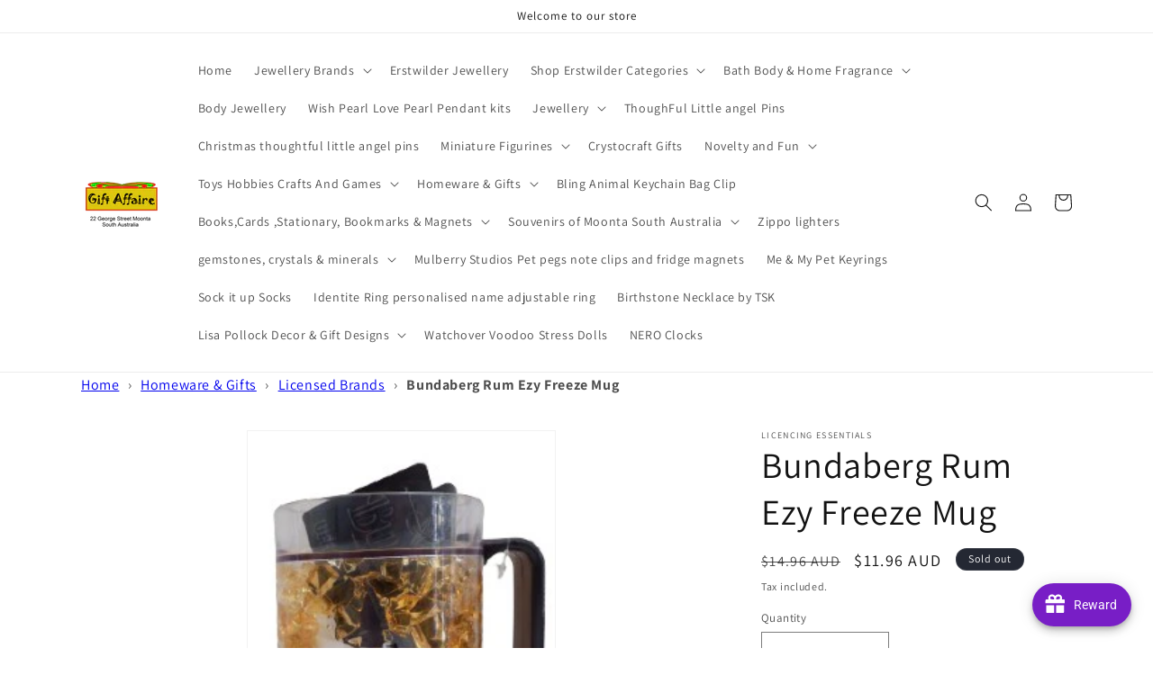

--- FILE ---
content_type: text/html; charset=utf-8
request_url: https://giftaffaire.com.au/products/bundaberg-rum-ezy-freeze-mug
body_size: 60870
content:
<!doctype html>
<html class="no-js" lang="en">
  <head>
<script src="https://sapi.negate.io/script/xvaiEAmFXulmerDM8mNSHg==?shop=giftaffaire.myshopify.com"></script>
  <!-- Added by AVADA Joy -->
  <script>
      window.AVADA_JOY = window.AVADA_JOY || {};
      window.AVADA_JOY = {"shopId":"PyrrMOSyYxfEXVYH00l5","placeOrder":{"status":true,"earnPoint":10,"earnBy":"price","event":"place_order"},"pointCalculator":{},"allTiers":[{"id":"aA43bHjlIO0dpKmObiOO","isSystemTier":true,"rateMoney":"","icon":"https://imgur.com/atrkLg3.png","iconCustom":"","placedOrderReward":false,"earnPoint":"","createdAt":"2023-02-02T12:21:10.149Z","targetPoint":0,"members":0,"name":"Bronze","systemType":"bronze","shopId":"PyrrMOSyYxfEXVYH00l5","updatedAt":"2023-02-02T12:21:10.149Z"},{"id":"UL6S0wKrmw1YVtjosNVe","isSystemTier":true,"rateMoney":"","icon":"https://imgur.com/A2rT5G0.png","iconCustom":"","placedOrderReward":false,"earnPoint":"","createdAt":"2023-02-02T12:21:10.149Z","targetPoint":200,"members":0,"systemType":"silver","name":"Silver","shopId":"PyrrMOSyYxfEXVYH00l5","updatedAt":"2023-02-02T12:21:10.149Z"},{"id":"mOERs52CUW3PgH1QU548","isSystemTier":true,"icon":"https://imgur.com/o8PHej5.png","rateMoney":"","iconCustom":"","placedOrderReward":false,"earnPoint":"","createdAt":"2023-02-02T12:21:10.149Z","targetPoint":500,"members":0,"systemType":"gold","name":"Gold","shopId":"PyrrMOSyYxfEXVYH00l5","updatedAt":"2023-02-02T12:21:10.149Z"}],"tierSettings":null};
      window.AVADA_JOY.status = true;

      const cartProducts = [];
      let productIndex = 0;
      
      window.AVADA_JOY.cartProducts = cartProducts;

      window.AVADA_JOY.account_enabled = true;
      window.AVADA_JOY.login_url = "\/account\/login";
      window.AVADA_JOY.register_url = "\/account\/register";
      window.AVADA_JOY.customer = {
        id: null,
        email: null,
        first_name: null,
        last_name: null,
        point: null
      };
      window.AVADA_JOY.product = {"id":7053783924895,"title":"Bundaberg Rum Ezy Freeze Mug","handle":"bundaberg-rum-ezy-freeze-mug","description":"Bundaberg Rum Ezy Freeze Mug","published_at":"2021-09-07T16:10:44+09:30","created_at":"2021-09-07T16:05:03+09:30","vendor":"Licencing Essentials","type":"Bundaberg Rum Product Murchandise","tags":[],"price":1196,"price_min":1196,"price_max":1196,"available":false,"price_varies":false,"compare_at_price":1496,"compare_at_price_min":1496,"compare_at_price_max":1496,"compare_at_price_varies":false,"variants":[{"id":40990499078303,"title":"Default Title","option1":"Default Title","option2":null,"option3":null,"sku":"BUN351A","requires_shipping":true,"taxable":true,"featured_image":null,"available":false,"name":"Bundaberg Rum Ezy Freeze Mug","public_title":null,"options":["Default Title"],"price":1196,"weight":544,"compare_at_price":1496,"inventory_management":"shopify","barcode":"9314783317325","requires_selling_plan":false,"selling_plan_allocations":[]}],"images":["\/\/giftaffaire.com.au\/cdn\/shop\/products\/DSCF5079-removebg-preview_1.jpg?v=1630996786"],"featured_image":"\/\/giftaffaire.com.au\/cdn\/shop\/products\/DSCF5079-removebg-preview_1.jpg?v=1630996786","options":["Title"],"media":[{"alt":"image Bundaberg Rum Ezy Freeze Mug","id":23122804048031,"position":1,"preview_image":{"aspect_ratio":0.623,"height":350,"width":218,"src":"\/\/giftaffaire.com.au\/cdn\/shop\/products\/DSCF5079-removebg-preview_1.jpg?v=1630996786"},"aspect_ratio":0.623,"height":350,"media_type":"image","src":"\/\/giftaffaire.com.au\/cdn\/shop\/products\/DSCF5079-removebg-preview_1.jpg?v=1630996786","width":218}],"requires_selling_plan":false,"selling_plan_groups":[],"content":"Bundaberg Rum Ezy Freeze Mug"};
      window.AVADA_JOY.page = "product";
      
        window.AVADA_JOY.product.selected_variant_id = 40990499078303;
        window.AVADA_JOY.product.collections = [];
        
          window.AVADA_JOY.product.collections.push(`Licensed Brands`);
        
          window.AVADA_JOY.product.collections.push(`Licensed Brands Bundaberg rum products`);
        
      
    </script>

  <!-- /Added by AVADA Joy -->

    <meta charset="utf-8">
    <meta http-equiv="X-UA-Compatible" content="IE=edge">
    <meta name="viewport" content="width=device-width,initial-scale=1">
    <meta name="theme-color" content="">
    <link rel="canonical" href="https://giftaffaire.com.au/products/bundaberg-rum-ezy-freeze-mug"><link rel="icon" type="image/png" href="//giftaffaire.com.au/cdn/shop/files/Fafco_2_60x60_2e40b5c5-a7ea-430b-a788-d63e5aaa1539.jpg?crop=center&height=32&v=1618540499&width=32"><link rel="preconnect" href="https://fonts.shopifycdn.com" crossorigin><title>
      Bundaberg Rum Ezy Freeze Mug
 &ndash; GiftAffaire</title>

    
      <meta name="description" content="Bundaberg Rum Ezy Freeze Mug">
    

    

<meta property="og:site_name" content="GiftAffaire">
<meta property="og:url" content="https://giftaffaire.com.au/products/bundaberg-rum-ezy-freeze-mug">
<meta property="og:title" content="Bundaberg Rum Ezy Freeze Mug">
<meta property="og:type" content="product">
<meta property="og:description" content="Bundaberg Rum Ezy Freeze Mug"><meta property="og:image" content="http://giftaffaire.com.au/cdn/shop/products/DSCF5079-removebg-preview_1.jpg?v=1630996786">
  <meta property="og:image:secure_url" content="https://giftaffaire.com.au/cdn/shop/products/DSCF5079-removebg-preview_1.jpg?v=1630996786">
  <meta property="og:image:width" content="218">
  <meta property="og:image:height" content="350"><meta property="og:price:amount" content="11.96">
  <meta property="og:price:currency" content="AUD"><meta name="twitter:card" content="summary_large_image">
<meta name="twitter:title" content="Bundaberg Rum Ezy Freeze Mug">
<meta name="twitter:description" content="Bundaberg Rum Ezy Freeze Mug">


    <script src="//giftaffaire.com.au/cdn/shop/t/16/assets/constants.js?v=58251544750838685771707333525" defer="defer"></script>
    <script src="//giftaffaire.com.au/cdn/shop/t/16/assets/pubsub.js?v=158357773527763999511707333525" defer="defer"></script>
    <script src="//giftaffaire.com.au/cdn/shop/t/16/assets/global.js?v=139248116715221171191707333525" defer="defer"></script><script src="//giftaffaire.com.au/cdn/shop/t/16/assets/animations.js?v=114255849464433187621707333525" defer="defer"></script><script>window.performance && window.performance.mark && window.performance.mark('shopify.content_for_header.start');</script><meta id="shopify-digital-wallet" name="shopify-digital-wallet" content="/48043655327/digital_wallets/dialog">
<meta name="shopify-checkout-api-token" content="41b46a95a93ec0d3c593c92ae74b2c41">
<meta id="in-context-paypal-metadata" data-shop-id="48043655327" data-venmo-supported="false" data-environment="production" data-locale="en_US" data-paypal-v4="true" data-currency="AUD">
<link rel="alternate" type="application/json+oembed" href="https://giftaffaire.com.au/products/bundaberg-rum-ezy-freeze-mug.oembed">
<script async="async" src="/checkouts/internal/preloads.js?locale=en-AU"></script>
<link rel="preconnect" href="https://shop.app" crossorigin="anonymous">
<script async="async" src="https://shop.app/checkouts/internal/preloads.js?locale=en-AU&shop_id=48043655327" crossorigin="anonymous"></script>
<script id="apple-pay-shop-capabilities" type="application/json">{"shopId":48043655327,"countryCode":"AU","currencyCode":"AUD","merchantCapabilities":["supports3DS"],"merchantId":"gid:\/\/shopify\/Shop\/48043655327","merchantName":"GiftAffaire","requiredBillingContactFields":["postalAddress","email"],"requiredShippingContactFields":["postalAddress","email"],"shippingType":"shipping","supportedNetworks":["visa","masterCard","amex","jcb"],"total":{"type":"pending","label":"GiftAffaire","amount":"1.00"},"shopifyPaymentsEnabled":true,"supportsSubscriptions":true}</script>
<script id="shopify-features" type="application/json">{"accessToken":"41b46a95a93ec0d3c593c92ae74b2c41","betas":["rich-media-storefront-analytics"],"domain":"giftaffaire.com.au","predictiveSearch":true,"shopId":48043655327,"locale":"en"}</script>
<script>var Shopify = Shopify || {};
Shopify.shop = "giftaffaire.myshopify.com";
Shopify.locale = "en";
Shopify.currency = {"active":"AUD","rate":"1.0"};
Shopify.country = "AU";
Shopify.theme = {"name":"Copy of Copy of Copy of Copy of Dawn","id":139586535662,"schema_name":"Dawn","schema_version":"10.0.0","theme_store_id":887,"role":"main"};
Shopify.theme.handle = "null";
Shopify.theme.style = {"id":null,"handle":null};
Shopify.cdnHost = "giftaffaire.com.au/cdn";
Shopify.routes = Shopify.routes || {};
Shopify.routes.root = "/";</script>
<script type="module">!function(o){(o.Shopify=o.Shopify||{}).modules=!0}(window);</script>
<script>!function(o){function n(){var o=[];function n(){o.push(Array.prototype.slice.apply(arguments))}return n.q=o,n}var t=o.Shopify=o.Shopify||{};t.loadFeatures=n(),t.autoloadFeatures=n()}(window);</script>
<script>
  window.ShopifyPay = window.ShopifyPay || {};
  window.ShopifyPay.apiHost = "shop.app\/pay";
  window.ShopifyPay.redirectState = null;
</script>
<script id="shop-js-analytics" type="application/json">{"pageType":"product"}</script>
<script defer="defer" async type="module" src="//giftaffaire.com.au/cdn/shopifycloud/shop-js/modules/v2/client.init-shop-cart-sync_C5BV16lS.en.esm.js"></script>
<script defer="defer" async type="module" src="//giftaffaire.com.au/cdn/shopifycloud/shop-js/modules/v2/chunk.common_CygWptCX.esm.js"></script>
<script type="module">
  await import("//giftaffaire.com.au/cdn/shopifycloud/shop-js/modules/v2/client.init-shop-cart-sync_C5BV16lS.en.esm.js");
await import("//giftaffaire.com.au/cdn/shopifycloud/shop-js/modules/v2/chunk.common_CygWptCX.esm.js");

  window.Shopify.SignInWithShop?.initShopCartSync?.({"fedCMEnabled":true,"windoidEnabled":true});

</script>
<script>
  window.Shopify = window.Shopify || {};
  if (!window.Shopify.featureAssets) window.Shopify.featureAssets = {};
  window.Shopify.featureAssets['shop-js'] = {"shop-cart-sync":["modules/v2/client.shop-cart-sync_ZFArdW7E.en.esm.js","modules/v2/chunk.common_CygWptCX.esm.js"],"init-fed-cm":["modules/v2/client.init-fed-cm_CmiC4vf6.en.esm.js","modules/v2/chunk.common_CygWptCX.esm.js"],"shop-button":["modules/v2/client.shop-button_tlx5R9nI.en.esm.js","modules/v2/chunk.common_CygWptCX.esm.js"],"shop-cash-offers":["modules/v2/client.shop-cash-offers_DOA2yAJr.en.esm.js","modules/v2/chunk.common_CygWptCX.esm.js","modules/v2/chunk.modal_D71HUcav.esm.js"],"init-windoid":["modules/v2/client.init-windoid_sURxWdc1.en.esm.js","modules/v2/chunk.common_CygWptCX.esm.js"],"shop-toast-manager":["modules/v2/client.shop-toast-manager_ClPi3nE9.en.esm.js","modules/v2/chunk.common_CygWptCX.esm.js"],"init-shop-email-lookup-coordinator":["modules/v2/client.init-shop-email-lookup-coordinator_B8hsDcYM.en.esm.js","modules/v2/chunk.common_CygWptCX.esm.js"],"init-shop-cart-sync":["modules/v2/client.init-shop-cart-sync_C5BV16lS.en.esm.js","modules/v2/chunk.common_CygWptCX.esm.js"],"avatar":["modules/v2/client.avatar_BTnouDA3.en.esm.js"],"pay-button":["modules/v2/client.pay-button_FdsNuTd3.en.esm.js","modules/v2/chunk.common_CygWptCX.esm.js"],"init-customer-accounts":["modules/v2/client.init-customer-accounts_DxDtT_ad.en.esm.js","modules/v2/client.shop-login-button_C5VAVYt1.en.esm.js","modules/v2/chunk.common_CygWptCX.esm.js","modules/v2/chunk.modal_D71HUcav.esm.js"],"init-shop-for-new-customer-accounts":["modules/v2/client.init-shop-for-new-customer-accounts_ChsxoAhi.en.esm.js","modules/v2/client.shop-login-button_C5VAVYt1.en.esm.js","modules/v2/chunk.common_CygWptCX.esm.js","modules/v2/chunk.modal_D71HUcav.esm.js"],"shop-login-button":["modules/v2/client.shop-login-button_C5VAVYt1.en.esm.js","modules/v2/chunk.common_CygWptCX.esm.js","modules/v2/chunk.modal_D71HUcav.esm.js"],"init-customer-accounts-sign-up":["modules/v2/client.init-customer-accounts-sign-up_CPSyQ0Tj.en.esm.js","modules/v2/client.shop-login-button_C5VAVYt1.en.esm.js","modules/v2/chunk.common_CygWptCX.esm.js","modules/v2/chunk.modal_D71HUcav.esm.js"],"shop-follow-button":["modules/v2/client.shop-follow-button_Cva4Ekp9.en.esm.js","modules/v2/chunk.common_CygWptCX.esm.js","modules/v2/chunk.modal_D71HUcav.esm.js"],"checkout-modal":["modules/v2/client.checkout-modal_BPM8l0SH.en.esm.js","modules/v2/chunk.common_CygWptCX.esm.js","modules/v2/chunk.modal_D71HUcav.esm.js"],"lead-capture":["modules/v2/client.lead-capture_Bi8yE_yS.en.esm.js","modules/v2/chunk.common_CygWptCX.esm.js","modules/v2/chunk.modal_D71HUcav.esm.js"],"shop-login":["modules/v2/client.shop-login_D6lNrXab.en.esm.js","modules/v2/chunk.common_CygWptCX.esm.js","modules/v2/chunk.modal_D71HUcav.esm.js"],"payment-terms":["modules/v2/client.payment-terms_CZxnsJam.en.esm.js","modules/v2/chunk.common_CygWptCX.esm.js","modules/v2/chunk.modal_D71HUcav.esm.js"]};
</script>
<script>(function() {
  var isLoaded = false;
  function asyncLoad() {
    if (isLoaded) return;
    isLoaded = true;
    var urls = ["https:\/\/joy.avada.io\/scripttag\/avada-joy.min.js?shop=giftaffaire.myshopify.com","https:\/\/bot.kaktusapp.com\/storage\/js\/kaktus_bot-giftaffaire.myshopify.com.js?ver=154\u0026shop=giftaffaire.myshopify.com","https:\/\/shop-shield.uplinkly-static.com\/public\/shop-shield\/giftaffaire.myshopify.com\/shop-shield.js?t=1758514933\u0026shop=giftaffaire.myshopify.com"];
    for (var i = 0; i < urls.length; i++) {
      var s = document.createElement('script');
      s.type = 'text/javascript';
      s.async = true;
      s.src = urls[i];
      var x = document.getElementsByTagName('script')[0];
      x.parentNode.insertBefore(s, x);
    }
  };
  if(window.attachEvent) {
    window.attachEvent('onload', asyncLoad);
  } else {
    window.addEventListener('load', asyncLoad, false);
  }
})();</script>
<script id="__st">var __st={"a":48043655327,"offset":37800,"reqid":"834adb39-e256-4dc3-956f-89aae3f06283-1768657629","pageurl":"giftaffaire.com.au\/products\/bundaberg-rum-ezy-freeze-mug","u":"886afe0202a8","p":"product","rtyp":"product","rid":7053783924895};</script>
<script>window.ShopifyPaypalV4VisibilityTracking = true;</script>
<script id="captcha-bootstrap">!function(){'use strict';const t='contact',e='account',n='new_comment',o=[[t,t],['blogs',n],['comments',n],[t,'customer']],c=[[e,'customer_login'],[e,'guest_login'],[e,'recover_customer_password'],[e,'create_customer']],r=t=>t.map((([t,e])=>`form[action*='/${t}']:not([data-nocaptcha='true']) input[name='form_type'][value='${e}']`)).join(','),a=t=>()=>t?[...document.querySelectorAll(t)].map((t=>t.form)):[];function s(){const t=[...o],e=r(t);return a(e)}const i='password',u='form_key',d=['recaptcha-v3-token','g-recaptcha-response','h-captcha-response',i],f=()=>{try{return window.sessionStorage}catch{return}},m='__shopify_v',_=t=>t.elements[u];function p(t,e,n=!1){try{const o=window.sessionStorage,c=JSON.parse(o.getItem(e)),{data:r}=function(t){const{data:e,action:n}=t;return t[m]||n?{data:e,action:n}:{data:t,action:n}}(c);for(const[e,n]of Object.entries(r))t.elements[e]&&(t.elements[e].value=n);n&&o.removeItem(e)}catch(o){console.error('form repopulation failed',{error:o})}}const l='form_type',E='cptcha';function T(t){t.dataset[E]=!0}const w=window,h=w.document,L='Shopify',v='ce_forms',y='captcha';let A=!1;((t,e)=>{const n=(g='f06e6c50-85a8-45c8-87d0-21a2b65856fe',I='https://cdn.shopify.com/shopifycloud/storefront-forms-hcaptcha/ce_storefront_forms_captcha_hcaptcha.v1.5.2.iife.js',D={infoText:'Protected by hCaptcha',privacyText:'Privacy',termsText:'Terms'},(t,e,n)=>{const o=w[L][v],c=o.bindForm;if(c)return c(t,g,e,D).then(n);var r;o.q.push([[t,g,e,D],n]),r=I,A||(h.body.append(Object.assign(h.createElement('script'),{id:'captcha-provider',async:!0,src:r})),A=!0)});var g,I,D;w[L]=w[L]||{},w[L][v]=w[L][v]||{},w[L][v].q=[],w[L][y]=w[L][y]||{},w[L][y].protect=function(t,e){n(t,void 0,e),T(t)},Object.freeze(w[L][y]),function(t,e,n,w,h,L){const[v,y,A,g]=function(t,e,n){const i=e?o:[],u=t?c:[],d=[...i,...u],f=r(d),m=r(i),_=r(d.filter((([t,e])=>n.includes(e))));return[a(f),a(m),a(_),s()]}(w,h,L),I=t=>{const e=t.target;return e instanceof HTMLFormElement?e:e&&e.form},D=t=>v().includes(t);t.addEventListener('submit',(t=>{const e=I(t);if(!e)return;const n=D(e)&&!e.dataset.hcaptchaBound&&!e.dataset.recaptchaBound,o=_(e),c=g().includes(e)&&(!o||!o.value);(n||c)&&t.preventDefault(),c&&!n&&(function(t){try{if(!f())return;!function(t){const e=f();if(!e)return;const n=_(t);if(!n)return;const o=n.value;o&&e.removeItem(o)}(t);const e=Array.from(Array(32),(()=>Math.random().toString(36)[2])).join('');!function(t,e){_(t)||t.append(Object.assign(document.createElement('input'),{type:'hidden',name:u})),t.elements[u].value=e}(t,e),function(t,e){const n=f();if(!n)return;const o=[...t.querySelectorAll(`input[type='${i}']`)].map((({name:t})=>t)),c=[...d,...o],r={};for(const[a,s]of new FormData(t).entries())c.includes(a)||(r[a]=s);n.setItem(e,JSON.stringify({[m]:1,action:t.action,data:r}))}(t,e)}catch(e){console.error('failed to persist form',e)}}(e),e.submit())}));const S=(t,e)=>{t&&!t.dataset[E]&&(n(t,e.some((e=>e===t))),T(t))};for(const o of['focusin','change'])t.addEventListener(o,(t=>{const e=I(t);D(e)&&S(e,y())}));const B=e.get('form_key'),M=e.get(l),P=B&&M;t.addEventListener('DOMContentLoaded',(()=>{const t=y();if(P)for(const e of t)e.elements[l].value===M&&p(e,B);[...new Set([...A(),...v().filter((t=>'true'===t.dataset.shopifyCaptcha))])].forEach((e=>S(e,t)))}))}(h,new URLSearchParams(w.location.search),n,t,e,['guest_login'])})(!0,!0)}();</script>
<script integrity="sha256-4kQ18oKyAcykRKYeNunJcIwy7WH5gtpwJnB7kiuLZ1E=" data-source-attribution="shopify.loadfeatures" defer="defer" src="//giftaffaire.com.au/cdn/shopifycloud/storefront/assets/storefront/load_feature-a0a9edcb.js" crossorigin="anonymous"></script>
<script crossorigin="anonymous" defer="defer" src="//giftaffaire.com.au/cdn/shopifycloud/storefront/assets/shopify_pay/storefront-65b4c6d7.js?v=20250812"></script>
<script data-source-attribution="shopify.dynamic_checkout.dynamic.init">var Shopify=Shopify||{};Shopify.PaymentButton=Shopify.PaymentButton||{isStorefrontPortableWallets:!0,init:function(){window.Shopify.PaymentButton.init=function(){};var t=document.createElement("script");t.src="https://giftaffaire.com.au/cdn/shopifycloud/portable-wallets/latest/portable-wallets.en.js",t.type="module",document.head.appendChild(t)}};
</script>
<script data-source-attribution="shopify.dynamic_checkout.buyer_consent">
  function portableWalletsHideBuyerConsent(e){var t=document.getElementById("shopify-buyer-consent"),n=document.getElementById("shopify-subscription-policy-button");t&&n&&(t.classList.add("hidden"),t.setAttribute("aria-hidden","true"),n.removeEventListener("click",e))}function portableWalletsShowBuyerConsent(e){var t=document.getElementById("shopify-buyer-consent"),n=document.getElementById("shopify-subscription-policy-button");t&&n&&(t.classList.remove("hidden"),t.removeAttribute("aria-hidden"),n.addEventListener("click",e))}window.Shopify?.PaymentButton&&(window.Shopify.PaymentButton.hideBuyerConsent=portableWalletsHideBuyerConsent,window.Shopify.PaymentButton.showBuyerConsent=portableWalletsShowBuyerConsent);
</script>
<script>
  function portableWalletsCleanup(e){e&&e.src&&console.error("Failed to load portable wallets script "+e.src);var t=document.querySelectorAll("shopify-accelerated-checkout .shopify-payment-button__skeleton, shopify-accelerated-checkout-cart .wallet-cart-button__skeleton"),e=document.getElementById("shopify-buyer-consent");for(let e=0;e<t.length;e++)t[e].remove();e&&e.remove()}function portableWalletsNotLoadedAsModule(e){e instanceof ErrorEvent&&"string"==typeof e.message&&e.message.includes("import.meta")&&"string"==typeof e.filename&&e.filename.includes("portable-wallets")&&(window.removeEventListener("error",portableWalletsNotLoadedAsModule),window.Shopify.PaymentButton.failedToLoad=e,"loading"===document.readyState?document.addEventListener("DOMContentLoaded",window.Shopify.PaymentButton.init):window.Shopify.PaymentButton.init())}window.addEventListener("error",portableWalletsNotLoadedAsModule);
</script>

<script type="module" src="https://giftaffaire.com.au/cdn/shopifycloud/portable-wallets/latest/portable-wallets.en.js" onError="portableWalletsCleanup(this)" crossorigin="anonymous"></script>
<script nomodule>
  document.addEventListener("DOMContentLoaded", portableWalletsCleanup);
</script>

<link id="shopify-accelerated-checkout-styles" rel="stylesheet" media="screen" href="https://giftaffaire.com.au/cdn/shopifycloud/portable-wallets/latest/accelerated-checkout-backwards-compat.css" crossorigin="anonymous">
<style id="shopify-accelerated-checkout-cart">
        #shopify-buyer-consent {
  margin-top: 1em;
  display: inline-block;
  width: 100%;
}

#shopify-buyer-consent.hidden {
  display: none;
}

#shopify-subscription-policy-button {
  background: none;
  border: none;
  padding: 0;
  text-decoration: underline;
  font-size: inherit;
  cursor: pointer;
}

#shopify-subscription-policy-button::before {
  box-shadow: none;
}

      </style>
<script id="sections-script" data-sections="header" defer="defer" src="//giftaffaire.com.au/cdn/shop/t/16/compiled_assets/scripts.js?v=3497"></script>
<script>window.performance && window.performance.mark && window.performance.mark('shopify.content_for_header.end');</script>


    <style data-shopify>
      @font-face {
  font-family: Assistant;
  font-weight: 400;
  font-style: normal;
  font-display: swap;
  src: url("//giftaffaire.com.au/cdn/fonts/assistant/assistant_n4.9120912a469cad1cc292572851508ca49d12e768.woff2") format("woff2"),
       url("//giftaffaire.com.au/cdn/fonts/assistant/assistant_n4.6e9875ce64e0fefcd3f4446b7ec9036b3ddd2985.woff") format("woff");
}

      @font-face {
  font-family: Assistant;
  font-weight: 700;
  font-style: normal;
  font-display: swap;
  src: url("//giftaffaire.com.au/cdn/fonts/assistant/assistant_n7.bf44452348ec8b8efa3aa3068825305886b1c83c.woff2") format("woff2"),
       url("//giftaffaire.com.au/cdn/fonts/assistant/assistant_n7.0c887fee83f6b3bda822f1150b912c72da0f7b64.woff") format("woff");
}

      
      
      @font-face {
  font-family: Assistant;
  font-weight: 400;
  font-style: normal;
  font-display: swap;
  src: url("//giftaffaire.com.au/cdn/fonts/assistant/assistant_n4.9120912a469cad1cc292572851508ca49d12e768.woff2") format("woff2"),
       url("//giftaffaire.com.au/cdn/fonts/assistant/assistant_n4.6e9875ce64e0fefcd3f4446b7ec9036b3ddd2985.woff") format("woff");
}


      
        :root,
        .color-background-1 {
          --color-background: 255,255,255;
        
          --gradient-background: #ffffff;
        
        --color-foreground: 18,18,18;
        --color-shadow: 18,18,18;
        --color-button: 18,18,18;
        --color-button-text: 255,255,255;
        --color-secondary-button: 255,255,255;
        --color-secondary-button-text: 18,18,18;
        --color-link: 18,18,18;
        --color-badge-foreground: 18,18,18;
        --color-badge-background: 255,255,255;
        --color-badge-border: 18,18,18;
        --payment-terms-background-color: rgb(255 255 255);
      }
      
        
        .color-background-2 {
          --color-background: 243,243,243;
        
          --gradient-background: #f3f3f3;
        
        --color-foreground: 18,18,18;
        --color-shadow: 18,18,18;
        --color-button: 18,18,18;
        --color-button-text: 243,243,243;
        --color-secondary-button: 243,243,243;
        --color-secondary-button-text: 18,18,18;
        --color-link: 18,18,18;
        --color-badge-foreground: 18,18,18;
        --color-badge-background: 243,243,243;
        --color-badge-border: 18,18,18;
        --payment-terms-background-color: rgb(243 243 243);
      }
      
        
        .color-inverse {
          --color-background: 36,40,51;
        
          --gradient-background: #242833;
        
        --color-foreground: 255,255,255;
        --color-shadow: 18,18,18;
        --color-button: 255,255,255;
        --color-button-text: 0,0,0;
        --color-secondary-button: 36,40,51;
        --color-secondary-button-text: 255,255,255;
        --color-link: 255,255,255;
        --color-badge-foreground: 255,255,255;
        --color-badge-background: 36,40,51;
        --color-badge-border: 255,255,255;
        --payment-terms-background-color: rgb(36 40 51);
      }
      
        
        .color-accent-1 {
          --color-background: 18,18,18;
        
          --gradient-background: #121212;
        
        --color-foreground: 255,255,255;
        --color-shadow: 18,18,18;
        --color-button: 255,255,255;
        --color-button-text: 18,18,18;
        --color-secondary-button: 18,18,18;
        --color-secondary-button-text: 255,255,255;
        --color-link: 255,255,255;
        --color-badge-foreground: 255,255,255;
        --color-badge-background: 18,18,18;
        --color-badge-border: 255,255,255;
        --payment-terms-background-color: rgb(18 18 18);
      }
      
        
        .color-accent-2 {
          --color-background: 51,79,180;
        
          --gradient-background: #334fb4;
        
        --color-foreground: 255,255,255;
        --color-shadow: 18,18,18;
        --color-button: 255,255,255;
        --color-button-text: 51,79,180;
        --color-secondary-button: 51,79,180;
        --color-secondary-button-text: 255,255,255;
        --color-link: 255,255,255;
        --color-badge-foreground: 255,255,255;
        --color-badge-background: 51,79,180;
        --color-badge-border: 255,255,255;
        --payment-terms-background-color: rgb(51 79 180);
      }
      

      body, .color-background-1, .color-background-2, .color-inverse, .color-accent-1, .color-accent-2 {
        color: rgba(var(--color-foreground), 0.75);
        background-color: rgb(var(--color-background));
      }

      :root {
        --font-body-family: Assistant, sans-serif;
        --font-body-style: normal;
        --font-body-weight: 400;
        --font-body-weight-bold: 700;

        --font-heading-family: Assistant, sans-serif;
        --font-heading-style: normal;
        --font-heading-weight: 400;

        --font-body-scale: 1.0;
        --font-heading-scale: 1.0;

        --media-padding: px;
        --media-border-opacity: 0.05;
        --media-border-width: 1px;
        --media-radius: 0px;
        --media-shadow-opacity: 0.0;
        --media-shadow-horizontal-offset: 0px;
        --media-shadow-vertical-offset: 4px;
        --media-shadow-blur-radius: 5px;
        --media-shadow-visible: 0;

        --page-width: 120rem;
        --page-width-margin: 0rem;

        --product-card-image-padding: 0.0rem;
        --product-card-corner-radius: 0.0rem;
        --product-card-text-alignment: left;
        --product-card-border-width: 0.0rem;
        --product-card-border-opacity: 0.1;
        --product-card-shadow-opacity: 0.0;
        --product-card-shadow-visible: 0;
        --product-card-shadow-horizontal-offset: 0.0rem;
        --product-card-shadow-vertical-offset: 0.4rem;
        --product-card-shadow-blur-radius: 0.5rem;

        --collection-card-image-padding: 0.0rem;
        --collection-card-corner-radius: 0.0rem;
        --collection-card-text-alignment: left;
        --collection-card-border-width: 0.0rem;
        --collection-card-border-opacity: 0.1;
        --collection-card-shadow-opacity: 0.0;
        --collection-card-shadow-visible: 0;
        --collection-card-shadow-horizontal-offset: 0.0rem;
        --collection-card-shadow-vertical-offset: 0.4rem;
        --collection-card-shadow-blur-radius: 0.5rem;

        --blog-card-image-padding: 0.0rem;
        --blog-card-corner-radius: 0.0rem;
        --blog-card-text-alignment: left;
        --blog-card-border-width: 0.0rem;
        --blog-card-border-opacity: 0.1;
        --blog-card-shadow-opacity: 0.0;
        --blog-card-shadow-visible: 0;
        --blog-card-shadow-horizontal-offset: 0.0rem;
        --blog-card-shadow-vertical-offset: 0.4rem;
        --blog-card-shadow-blur-radius: 0.5rem;

        --badge-corner-radius: 4.0rem;

        --popup-border-width: 1px;
        --popup-border-opacity: 0.1;
        --popup-corner-radius: 0px;
        --popup-shadow-opacity: 0.0;
        --popup-shadow-horizontal-offset: 0px;
        --popup-shadow-vertical-offset: 4px;
        --popup-shadow-blur-radius: 5px;

        --drawer-border-width: 1px;
        --drawer-border-opacity: 0.1;
        --drawer-shadow-opacity: 0.0;
        --drawer-shadow-horizontal-offset: 0px;
        --drawer-shadow-vertical-offset: 4px;
        --drawer-shadow-blur-radius: 5px;

        --spacing-sections-desktop: 0px;
        --spacing-sections-mobile: 0px;

        --grid-desktop-vertical-spacing: 8px;
        --grid-desktop-horizontal-spacing: 8px;
        --grid-mobile-vertical-spacing: 4px;
        --grid-mobile-horizontal-spacing: 4px;

        --text-boxes-border-opacity: 0.1;
        --text-boxes-border-width: 0px;
        --text-boxes-radius: 0px;
        --text-boxes-shadow-opacity: 0.0;
        --text-boxes-shadow-visible: 0;
        --text-boxes-shadow-horizontal-offset: 0px;
        --text-boxes-shadow-vertical-offset: 4px;
        --text-boxes-shadow-blur-radius: 5px;

        --buttons-radius: 0px;
        --buttons-radius-outset: 0px;
        --buttons-border-width: 1px;
        --buttons-border-opacity: 1.0;
        --buttons-shadow-opacity: 0.0;
        --buttons-shadow-visible: 0;
        --buttons-shadow-horizontal-offset: 0px;
        --buttons-shadow-vertical-offset: 4px;
        --buttons-shadow-blur-radius: 5px;
        --buttons-border-offset: 0px;

        --inputs-radius: 0px;
        --inputs-border-width: 1px;
        --inputs-border-opacity: 0.55;
        --inputs-shadow-opacity: 0.0;
        --inputs-shadow-horizontal-offset: 0px;
        --inputs-margin-offset: 0px;
        --inputs-shadow-vertical-offset: 4px;
        --inputs-shadow-blur-radius: 5px;
        --inputs-radius-outset: 0px;

        --variant-pills-radius: 40px;
        --variant-pills-border-width: 1px;
        --variant-pills-border-opacity: 0.55;
        --variant-pills-shadow-opacity: 0.0;
        --variant-pills-shadow-horizontal-offset: 0px;
        --variant-pills-shadow-vertical-offset: 4px;
        --variant-pills-shadow-blur-radius: 5px;
      }

      *,
      *::before,
      *::after {
        box-sizing: inherit;
      }

      html {
        box-sizing: border-box;
        font-size: calc(var(--font-body-scale) * 62.5%);
        height: 100%;
      }

      body {
        display: grid;
        grid-template-rows: auto auto 1fr auto;
        grid-template-columns: 100%;
        min-height: 100%;
        margin: 0;
        font-size: 1.5rem;
        letter-spacing: 0.06rem;
        line-height: calc(1 + 0.8 / var(--font-body-scale));
        font-family: var(--font-body-family);
        font-style: var(--font-body-style);
        font-weight: var(--font-body-weight);
      }

      @media screen and (min-width: 750px) {
        body {
          font-size: 1.6rem;
        }
      }
    </style>

    <link href="//giftaffaire.com.au/cdn/shop/t/16/assets/base.css?v=117828829876360325261707333525" rel="stylesheet" type="text/css" media="all" />
<link rel="preload" as="font" href="//giftaffaire.com.au/cdn/fonts/assistant/assistant_n4.9120912a469cad1cc292572851508ca49d12e768.woff2" type="font/woff2" crossorigin><link rel="preload" as="font" href="//giftaffaire.com.au/cdn/fonts/assistant/assistant_n4.9120912a469cad1cc292572851508ca49d12e768.woff2" type="font/woff2" crossorigin><script>
      document.documentElement.className = document.documentElement.className.replace('no-js', 'js');
      if (Shopify.designMode) {
        document.documentElement.classList.add('shopify-design-mode');
      }
    </script>
  <!-- BEGIN app block: shopify://apps/cbb-shipping-rates/blocks/app-embed-block/de9da91b-8d51-4359-81df-b8b0288464c7 --><script>
    window.codeblackbelt = window.codeblackbelt || {};
    window.codeblackbelt.shop = window.codeblackbelt.shop || 'giftaffaire.myshopify.com';
    </script><script src="//cdn.codeblackbelt.com/widgets/shipping-rates-calculator-plus/main.min.js?version=2026011800+1030" async></script>
<!-- END app block --><script src="https://cdn.shopify.com/extensions/019bc086-286e-74e1-9084-a094cce9ef50/salepify-805/assets/free-gift.script.js" type="text/javascript" defer="defer"></script>
<link href="https://monorail-edge.shopifysvc.com" rel="dns-prefetch">
<script>(function(){if ("sendBeacon" in navigator && "performance" in window) {try {var session_token_from_headers = performance.getEntriesByType('navigation')[0].serverTiming.find(x => x.name == '_s').description;} catch {var session_token_from_headers = undefined;}var session_cookie_matches = document.cookie.match(/_shopify_s=([^;]*)/);var session_token_from_cookie = session_cookie_matches && session_cookie_matches.length === 2 ? session_cookie_matches[1] : "";var session_token = session_token_from_headers || session_token_from_cookie || "";function handle_abandonment_event(e) {var entries = performance.getEntries().filter(function(entry) {return /monorail-edge.shopifysvc.com/.test(entry.name);});if (!window.abandonment_tracked && entries.length === 0) {window.abandonment_tracked = true;var currentMs = Date.now();var navigation_start = performance.timing.navigationStart;var payload = {shop_id: 48043655327,url: window.location.href,navigation_start,duration: currentMs - navigation_start,session_token,page_type: "product"};window.navigator.sendBeacon("https://monorail-edge.shopifysvc.com/v1/produce", JSON.stringify({schema_id: "online_store_buyer_site_abandonment/1.1",payload: payload,metadata: {event_created_at_ms: currentMs,event_sent_at_ms: currentMs}}));}}window.addEventListener('pagehide', handle_abandonment_event);}}());</script>
<script id="web-pixels-manager-setup">(function e(e,d,r,n,o){if(void 0===o&&(o={}),!Boolean(null===(a=null===(i=window.Shopify)||void 0===i?void 0:i.analytics)||void 0===a?void 0:a.replayQueue)){var i,a;window.Shopify=window.Shopify||{};var t=window.Shopify;t.analytics=t.analytics||{};var s=t.analytics;s.replayQueue=[],s.publish=function(e,d,r){return s.replayQueue.push([e,d,r]),!0};try{self.performance.mark("wpm:start")}catch(e){}var l=function(){var e={modern:/Edge?\/(1{2}[4-9]|1[2-9]\d|[2-9]\d{2}|\d{4,})\.\d+(\.\d+|)|Firefox\/(1{2}[4-9]|1[2-9]\d|[2-9]\d{2}|\d{4,})\.\d+(\.\d+|)|Chrom(ium|e)\/(9{2}|\d{3,})\.\d+(\.\d+|)|(Maci|X1{2}).+ Version\/(15\.\d+|(1[6-9]|[2-9]\d|\d{3,})\.\d+)([,.]\d+|)( \(\w+\)|)( Mobile\/\w+|) Safari\/|Chrome.+OPR\/(9{2}|\d{3,})\.\d+\.\d+|(CPU[ +]OS|iPhone[ +]OS|CPU[ +]iPhone|CPU IPhone OS|CPU iPad OS)[ +]+(15[._]\d+|(1[6-9]|[2-9]\d|\d{3,})[._]\d+)([._]\d+|)|Android:?[ /-](13[3-9]|1[4-9]\d|[2-9]\d{2}|\d{4,})(\.\d+|)(\.\d+|)|Android.+Firefox\/(13[5-9]|1[4-9]\d|[2-9]\d{2}|\d{4,})\.\d+(\.\d+|)|Android.+Chrom(ium|e)\/(13[3-9]|1[4-9]\d|[2-9]\d{2}|\d{4,})\.\d+(\.\d+|)|SamsungBrowser\/([2-9]\d|\d{3,})\.\d+/,legacy:/Edge?\/(1[6-9]|[2-9]\d|\d{3,})\.\d+(\.\d+|)|Firefox\/(5[4-9]|[6-9]\d|\d{3,})\.\d+(\.\d+|)|Chrom(ium|e)\/(5[1-9]|[6-9]\d|\d{3,})\.\d+(\.\d+|)([\d.]+$|.*Safari\/(?![\d.]+ Edge\/[\d.]+$))|(Maci|X1{2}).+ Version\/(10\.\d+|(1[1-9]|[2-9]\d|\d{3,})\.\d+)([,.]\d+|)( \(\w+\)|)( Mobile\/\w+|) Safari\/|Chrome.+OPR\/(3[89]|[4-9]\d|\d{3,})\.\d+\.\d+|(CPU[ +]OS|iPhone[ +]OS|CPU[ +]iPhone|CPU IPhone OS|CPU iPad OS)[ +]+(10[._]\d+|(1[1-9]|[2-9]\d|\d{3,})[._]\d+)([._]\d+|)|Android:?[ /-](13[3-9]|1[4-9]\d|[2-9]\d{2}|\d{4,})(\.\d+|)(\.\d+|)|Mobile Safari.+OPR\/([89]\d|\d{3,})\.\d+\.\d+|Android.+Firefox\/(13[5-9]|1[4-9]\d|[2-9]\d{2}|\d{4,})\.\d+(\.\d+|)|Android.+Chrom(ium|e)\/(13[3-9]|1[4-9]\d|[2-9]\d{2}|\d{4,})\.\d+(\.\d+|)|Android.+(UC? ?Browser|UCWEB|U3)[ /]?(15\.([5-9]|\d{2,})|(1[6-9]|[2-9]\d|\d{3,})\.\d+)\.\d+|SamsungBrowser\/(5\.\d+|([6-9]|\d{2,})\.\d+)|Android.+MQ{2}Browser\/(14(\.(9|\d{2,})|)|(1[5-9]|[2-9]\d|\d{3,})(\.\d+|))(\.\d+|)|K[Aa][Ii]OS\/(3\.\d+|([4-9]|\d{2,})\.\d+)(\.\d+|)/},d=e.modern,r=e.legacy,n=navigator.userAgent;return n.match(d)?"modern":n.match(r)?"legacy":"unknown"}(),u="modern"===l?"modern":"legacy",c=(null!=n?n:{modern:"",legacy:""})[u],f=function(e){return[e.baseUrl,"/wpm","/b",e.hashVersion,"modern"===e.buildTarget?"m":"l",".js"].join("")}({baseUrl:d,hashVersion:r,buildTarget:u}),m=function(e){var d=e.version,r=e.bundleTarget,n=e.surface,o=e.pageUrl,i=e.monorailEndpoint;return{emit:function(e){var a=e.status,t=e.errorMsg,s=(new Date).getTime(),l=JSON.stringify({metadata:{event_sent_at_ms:s},events:[{schema_id:"web_pixels_manager_load/3.1",payload:{version:d,bundle_target:r,page_url:o,status:a,surface:n,error_msg:t},metadata:{event_created_at_ms:s}}]});if(!i)return console&&console.warn&&console.warn("[Web Pixels Manager] No Monorail endpoint provided, skipping logging."),!1;try{return self.navigator.sendBeacon.bind(self.navigator)(i,l)}catch(e){}var u=new XMLHttpRequest;try{return u.open("POST",i,!0),u.setRequestHeader("Content-Type","text/plain"),u.send(l),!0}catch(e){return console&&console.warn&&console.warn("[Web Pixels Manager] Got an unhandled error while logging to Monorail."),!1}}}}({version:r,bundleTarget:l,surface:e.surface,pageUrl:self.location.href,monorailEndpoint:e.monorailEndpoint});try{o.browserTarget=l,function(e){var d=e.src,r=e.async,n=void 0===r||r,o=e.onload,i=e.onerror,a=e.sri,t=e.scriptDataAttributes,s=void 0===t?{}:t,l=document.createElement("script"),u=document.querySelector("head"),c=document.querySelector("body");if(l.async=n,l.src=d,a&&(l.integrity=a,l.crossOrigin="anonymous"),s)for(var f in s)if(Object.prototype.hasOwnProperty.call(s,f))try{l.dataset[f]=s[f]}catch(e){}if(o&&l.addEventListener("load",o),i&&l.addEventListener("error",i),u)u.appendChild(l);else{if(!c)throw new Error("Did not find a head or body element to append the script");c.appendChild(l)}}({src:f,async:!0,onload:function(){if(!function(){var e,d;return Boolean(null===(d=null===(e=window.Shopify)||void 0===e?void 0:e.analytics)||void 0===d?void 0:d.initialized)}()){var d=window.webPixelsManager.init(e)||void 0;if(d){var r=window.Shopify.analytics;r.replayQueue.forEach((function(e){var r=e[0],n=e[1],o=e[2];d.publishCustomEvent(r,n,o)})),r.replayQueue=[],r.publish=d.publishCustomEvent,r.visitor=d.visitor,r.initialized=!0}}},onerror:function(){return m.emit({status:"failed",errorMsg:"".concat(f," has failed to load")})},sri:function(e){var d=/^sha384-[A-Za-z0-9+/=]+$/;return"string"==typeof e&&d.test(e)}(c)?c:"",scriptDataAttributes:o}),m.emit({status:"loading"})}catch(e){m.emit({status:"failed",errorMsg:(null==e?void 0:e.message)||"Unknown error"})}}})({shopId: 48043655327,storefrontBaseUrl: "https://giftaffaire.com.au",extensionsBaseUrl: "https://extensions.shopifycdn.com/cdn/shopifycloud/web-pixels-manager",monorailEndpoint: "https://monorail-edge.shopifysvc.com/unstable/produce_batch",surface: "storefront-renderer",enabledBetaFlags: ["2dca8a86"],webPixelsConfigList: [{"id":"470745326","configuration":"{\"config\":\"{\\\"pixel_id\\\":\\\"G-7B4BGB0T0S\\\",\\\"gtag_events\\\":[{\\\"type\\\":\\\"begin_checkout\\\",\\\"action_label\\\":\\\"G-7B4BGB0T0S\\\"},{\\\"type\\\":\\\"search\\\",\\\"action_label\\\":\\\"G-7B4BGB0T0S\\\"},{\\\"type\\\":\\\"view_item\\\",\\\"action_label\\\":\\\"G-7B4BGB0T0S\\\"},{\\\"type\\\":\\\"purchase\\\",\\\"action_label\\\":\\\"G-7B4BGB0T0S\\\"},{\\\"type\\\":\\\"page_view\\\",\\\"action_label\\\":\\\"G-7B4BGB0T0S\\\"},{\\\"type\\\":\\\"add_payment_info\\\",\\\"action_label\\\":\\\"G-7B4BGB0T0S\\\"},{\\\"type\\\":\\\"add_to_cart\\\",\\\"action_label\\\":\\\"G-7B4BGB0T0S\\\"}],\\\"enable_monitoring_mode\\\":false}\"}","eventPayloadVersion":"v1","runtimeContext":"OPEN","scriptVersion":"b2a88bafab3e21179ed38636efcd8a93","type":"APP","apiClientId":1780363,"privacyPurposes":[],"dataSharingAdjustments":{"protectedCustomerApprovalScopes":["read_customer_address","read_customer_email","read_customer_name","read_customer_personal_data","read_customer_phone"]}},{"id":"shopify-app-pixel","configuration":"{}","eventPayloadVersion":"v1","runtimeContext":"STRICT","scriptVersion":"0450","apiClientId":"shopify-pixel","type":"APP","privacyPurposes":["ANALYTICS","MARKETING"]},{"id":"shopify-custom-pixel","eventPayloadVersion":"v1","runtimeContext":"LAX","scriptVersion":"0450","apiClientId":"shopify-pixel","type":"CUSTOM","privacyPurposes":["ANALYTICS","MARKETING"]}],isMerchantRequest: false,initData: {"shop":{"name":"GiftAffaire","paymentSettings":{"currencyCode":"AUD"},"myshopifyDomain":"giftaffaire.myshopify.com","countryCode":"AU","storefrontUrl":"https:\/\/giftaffaire.com.au"},"customer":null,"cart":null,"checkout":null,"productVariants":[{"price":{"amount":11.96,"currencyCode":"AUD"},"product":{"title":"Bundaberg Rum Ezy Freeze Mug","vendor":"Licencing Essentials","id":"7053783924895","untranslatedTitle":"Bundaberg Rum Ezy Freeze Mug","url":"\/products\/bundaberg-rum-ezy-freeze-mug","type":"Bundaberg Rum Product Murchandise"},"id":"40990499078303","image":{"src":"\/\/giftaffaire.com.au\/cdn\/shop\/products\/DSCF5079-removebg-preview_1.jpg?v=1630996786"},"sku":"BUN351A","title":"Default Title","untranslatedTitle":"Default Title"}],"purchasingCompany":null},},"https://giftaffaire.com.au/cdn","fcfee988w5aeb613cpc8e4bc33m6693e112",{"modern":"","legacy":""},{"shopId":"48043655327","storefrontBaseUrl":"https:\/\/giftaffaire.com.au","extensionBaseUrl":"https:\/\/extensions.shopifycdn.com\/cdn\/shopifycloud\/web-pixels-manager","surface":"storefront-renderer","enabledBetaFlags":"[\"2dca8a86\"]","isMerchantRequest":"false","hashVersion":"fcfee988w5aeb613cpc8e4bc33m6693e112","publish":"custom","events":"[[\"page_viewed\",{}],[\"product_viewed\",{\"productVariant\":{\"price\":{\"amount\":11.96,\"currencyCode\":\"AUD\"},\"product\":{\"title\":\"Bundaberg Rum Ezy Freeze Mug\",\"vendor\":\"Licencing Essentials\",\"id\":\"7053783924895\",\"untranslatedTitle\":\"Bundaberg Rum Ezy Freeze Mug\",\"url\":\"\/products\/bundaberg-rum-ezy-freeze-mug\",\"type\":\"Bundaberg Rum Product Murchandise\"},\"id\":\"40990499078303\",\"image\":{\"src\":\"\/\/giftaffaire.com.au\/cdn\/shop\/products\/DSCF5079-removebg-preview_1.jpg?v=1630996786\"},\"sku\":\"BUN351A\",\"title\":\"Default Title\",\"untranslatedTitle\":\"Default Title\"}}]]"});</script><script>
  window.ShopifyAnalytics = window.ShopifyAnalytics || {};
  window.ShopifyAnalytics.meta = window.ShopifyAnalytics.meta || {};
  window.ShopifyAnalytics.meta.currency = 'AUD';
  var meta = {"product":{"id":7053783924895,"gid":"gid:\/\/shopify\/Product\/7053783924895","vendor":"Licencing Essentials","type":"Bundaberg Rum Product Murchandise","handle":"bundaberg-rum-ezy-freeze-mug","variants":[{"id":40990499078303,"price":1196,"name":"Bundaberg Rum Ezy Freeze Mug","public_title":null,"sku":"BUN351A"}],"remote":false},"page":{"pageType":"product","resourceType":"product","resourceId":7053783924895,"requestId":"834adb39-e256-4dc3-956f-89aae3f06283-1768657629"}};
  for (var attr in meta) {
    window.ShopifyAnalytics.meta[attr] = meta[attr];
  }
</script>
<script class="analytics">
  (function () {
    var customDocumentWrite = function(content) {
      var jquery = null;

      if (window.jQuery) {
        jquery = window.jQuery;
      } else if (window.Checkout && window.Checkout.$) {
        jquery = window.Checkout.$;
      }

      if (jquery) {
        jquery('body').append(content);
      }
    };

    var hasLoggedConversion = function(token) {
      if (token) {
        return document.cookie.indexOf('loggedConversion=' + token) !== -1;
      }
      return false;
    }

    var setCookieIfConversion = function(token) {
      if (token) {
        var twoMonthsFromNow = new Date(Date.now());
        twoMonthsFromNow.setMonth(twoMonthsFromNow.getMonth() + 2);

        document.cookie = 'loggedConversion=' + token + '; expires=' + twoMonthsFromNow;
      }
    }

    var trekkie = window.ShopifyAnalytics.lib = window.trekkie = window.trekkie || [];
    if (trekkie.integrations) {
      return;
    }
    trekkie.methods = [
      'identify',
      'page',
      'ready',
      'track',
      'trackForm',
      'trackLink'
    ];
    trekkie.factory = function(method) {
      return function() {
        var args = Array.prototype.slice.call(arguments);
        args.unshift(method);
        trekkie.push(args);
        return trekkie;
      };
    };
    for (var i = 0; i < trekkie.methods.length; i++) {
      var key = trekkie.methods[i];
      trekkie[key] = trekkie.factory(key);
    }
    trekkie.load = function(config) {
      trekkie.config = config || {};
      trekkie.config.initialDocumentCookie = document.cookie;
      var first = document.getElementsByTagName('script')[0];
      var script = document.createElement('script');
      script.type = 'text/javascript';
      script.onerror = function(e) {
        var scriptFallback = document.createElement('script');
        scriptFallback.type = 'text/javascript';
        scriptFallback.onerror = function(error) {
                var Monorail = {
      produce: function produce(monorailDomain, schemaId, payload) {
        var currentMs = new Date().getTime();
        var event = {
          schema_id: schemaId,
          payload: payload,
          metadata: {
            event_created_at_ms: currentMs,
            event_sent_at_ms: currentMs
          }
        };
        return Monorail.sendRequest("https://" + monorailDomain + "/v1/produce", JSON.stringify(event));
      },
      sendRequest: function sendRequest(endpointUrl, payload) {
        // Try the sendBeacon API
        if (window && window.navigator && typeof window.navigator.sendBeacon === 'function' && typeof window.Blob === 'function' && !Monorail.isIos12()) {
          var blobData = new window.Blob([payload], {
            type: 'text/plain'
          });

          if (window.navigator.sendBeacon(endpointUrl, blobData)) {
            return true;
          } // sendBeacon was not successful

        } // XHR beacon

        var xhr = new XMLHttpRequest();

        try {
          xhr.open('POST', endpointUrl);
          xhr.setRequestHeader('Content-Type', 'text/plain');
          xhr.send(payload);
        } catch (e) {
          console.log(e);
        }

        return false;
      },
      isIos12: function isIos12() {
        return window.navigator.userAgent.lastIndexOf('iPhone; CPU iPhone OS 12_') !== -1 || window.navigator.userAgent.lastIndexOf('iPad; CPU OS 12_') !== -1;
      }
    };
    Monorail.produce('monorail-edge.shopifysvc.com',
      'trekkie_storefront_load_errors/1.1',
      {shop_id: 48043655327,
      theme_id: 139586535662,
      app_name: "storefront",
      context_url: window.location.href,
      source_url: "//giftaffaire.com.au/cdn/s/trekkie.storefront.cd680fe47e6c39ca5d5df5f0a32d569bc48c0f27.min.js"});

        };
        scriptFallback.async = true;
        scriptFallback.src = '//giftaffaire.com.au/cdn/s/trekkie.storefront.cd680fe47e6c39ca5d5df5f0a32d569bc48c0f27.min.js';
        first.parentNode.insertBefore(scriptFallback, first);
      };
      script.async = true;
      script.src = '//giftaffaire.com.au/cdn/s/trekkie.storefront.cd680fe47e6c39ca5d5df5f0a32d569bc48c0f27.min.js';
      first.parentNode.insertBefore(script, first);
    };
    trekkie.load(
      {"Trekkie":{"appName":"storefront","development":false,"defaultAttributes":{"shopId":48043655327,"isMerchantRequest":null,"themeId":139586535662,"themeCityHash":"229226767777778475","contentLanguage":"en","currency":"AUD","eventMetadataId":"06f1f4c9-6c60-4138-ac99-6149f6e51c84"},"isServerSideCookieWritingEnabled":true,"monorailRegion":"shop_domain","enabledBetaFlags":["65f19447"]},"Session Attribution":{},"S2S":{"facebookCapiEnabled":false,"source":"trekkie-storefront-renderer","apiClientId":580111}}
    );

    var loaded = false;
    trekkie.ready(function() {
      if (loaded) return;
      loaded = true;

      window.ShopifyAnalytics.lib = window.trekkie;

      var originalDocumentWrite = document.write;
      document.write = customDocumentWrite;
      try { window.ShopifyAnalytics.merchantGoogleAnalytics.call(this); } catch(error) {};
      document.write = originalDocumentWrite;

      window.ShopifyAnalytics.lib.page(null,{"pageType":"product","resourceType":"product","resourceId":7053783924895,"requestId":"834adb39-e256-4dc3-956f-89aae3f06283-1768657629","shopifyEmitted":true});

      var match = window.location.pathname.match(/checkouts\/(.+)\/(thank_you|post_purchase)/)
      var token = match? match[1]: undefined;
      if (!hasLoggedConversion(token)) {
        setCookieIfConversion(token);
        window.ShopifyAnalytics.lib.track("Viewed Product",{"currency":"AUD","variantId":40990499078303,"productId":7053783924895,"productGid":"gid:\/\/shopify\/Product\/7053783924895","name":"Bundaberg Rum Ezy Freeze Mug","price":"11.96","sku":"BUN351A","brand":"Licencing Essentials","variant":null,"category":"Bundaberg Rum Product Murchandise","nonInteraction":true,"remote":false},undefined,undefined,{"shopifyEmitted":true});
      window.ShopifyAnalytics.lib.track("monorail:\/\/trekkie_storefront_viewed_product\/1.1",{"currency":"AUD","variantId":40990499078303,"productId":7053783924895,"productGid":"gid:\/\/shopify\/Product\/7053783924895","name":"Bundaberg Rum Ezy Freeze Mug","price":"11.96","sku":"BUN351A","brand":"Licencing Essentials","variant":null,"category":"Bundaberg Rum Product Murchandise","nonInteraction":true,"remote":false,"referer":"https:\/\/giftaffaire.com.au\/products\/bundaberg-rum-ezy-freeze-mug"});
      }
    });


        var eventsListenerScript = document.createElement('script');
        eventsListenerScript.async = true;
        eventsListenerScript.src = "//giftaffaire.com.au/cdn/shopifycloud/storefront/assets/shop_events_listener-3da45d37.js";
        document.getElementsByTagName('head')[0].appendChild(eventsListenerScript);

})();</script>
  <script>
  if (!window.ga || (window.ga && typeof window.ga !== 'function')) {
    window.ga = function ga() {
      (window.ga.q = window.ga.q || []).push(arguments);
      if (window.Shopify && window.Shopify.analytics && typeof window.Shopify.analytics.publish === 'function') {
        window.Shopify.analytics.publish("ga_stub_called", {}, {sendTo: "google_osp_migration"});
      }
      console.error("Shopify's Google Analytics stub called with:", Array.from(arguments), "\nSee https://help.shopify.com/manual/promoting-marketing/pixels/pixel-migration#google for more information.");
    };
    if (window.Shopify && window.Shopify.analytics && typeof window.Shopify.analytics.publish === 'function') {
      window.Shopify.analytics.publish("ga_stub_initialized", {}, {sendTo: "google_osp_migration"});
    }
  }
</script>
<script
  defer
  src="https://giftaffaire.com.au/cdn/shopifycloud/perf-kit/shopify-perf-kit-3.0.4.min.js"
  data-application="storefront-renderer"
  data-shop-id="48043655327"
  data-render-region="gcp-us-central1"
  data-page-type="product"
  data-theme-instance-id="139586535662"
  data-theme-name="Dawn"
  data-theme-version="10.0.0"
  data-monorail-region="shop_domain"
  data-resource-timing-sampling-rate="10"
  data-shs="true"
  data-shs-beacon="true"
  data-shs-export-with-fetch="true"
  data-shs-logs-sample-rate="1"
  data-shs-beacon-endpoint="https://giftaffaire.com.au/api/collect"
></script>
</head>

  <body class="gradient">
    <a class="skip-to-content-link button visually-hidden" href="#MainContent">
      Skip to content
    </a><!-- BEGIN sections: header-group -->
<div id="shopify-section-sections--17383181418734__announcement-bar" class="shopify-section shopify-section-group-header-group announcement-bar-section"><link href="//giftaffaire.com.au/cdn/shop/t/16/assets/component-slideshow.css?v=83743227411799112781707333525" rel="stylesheet" type="text/css" media="all" />
<link href="//giftaffaire.com.au/cdn/shop/t/16/assets/component-slider.css?v=142503135496229589681707333525" rel="stylesheet" type="text/css" media="all" />

<div
  class="utility-bar color-background-1 gradient utility-bar--bottom-border"
  
><div class="announcement-bar" role="region" aria-label="Announcement" ><div class="page-width">
            <p class="announcement-bar__message h5">
              <span>Welcome to our store</span></p>
          </div></div></div>


</div><div id="shopify-section-sections--17383181418734__header" class="shopify-section shopify-section-group-header-group section-header"><link rel="stylesheet" href="//giftaffaire.com.au/cdn/shop/t/16/assets/component-list-menu.css?v=151968516119678728991707333525" media="print" onload="this.media='all'">
<link rel="stylesheet" href="//giftaffaire.com.au/cdn/shop/t/16/assets/component-search.css?v=130382253973794904871707333525" media="print" onload="this.media='all'">
<link rel="stylesheet" href="//giftaffaire.com.au/cdn/shop/t/16/assets/component-menu-drawer.css?v=160161990486659892291707333525" media="print" onload="this.media='all'">
<link rel="stylesheet" href="//giftaffaire.com.au/cdn/shop/t/16/assets/component-cart-notification.css?v=54116361853792938221707333525" media="print" onload="this.media='all'">
<link rel="stylesheet" href="//giftaffaire.com.au/cdn/shop/t/16/assets/component-cart-items.css?v=4628327769354762111707333525" media="print" onload="this.media='all'"><link rel="stylesheet" href="//giftaffaire.com.au/cdn/shop/t/16/assets/component-mega-menu.css?v=150263672002664780701707333525" media="print" onload="this.media='all'">
  <noscript><link href="//giftaffaire.com.au/cdn/shop/t/16/assets/component-mega-menu.css?v=150263672002664780701707333525" rel="stylesheet" type="text/css" media="all" /></noscript><noscript><link href="//giftaffaire.com.au/cdn/shop/t/16/assets/component-list-menu.css?v=151968516119678728991707333525" rel="stylesheet" type="text/css" media="all" /></noscript>
<noscript><link href="//giftaffaire.com.au/cdn/shop/t/16/assets/component-search.css?v=130382253973794904871707333525" rel="stylesheet" type="text/css" media="all" /></noscript>
<noscript><link href="//giftaffaire.com.au/cdn/shop/t/16/assets/component-menu-drawer.css?v=160161990486659892291707333525" rel="stylesheet" type="text/css" media="all" /></noscript>
<noscript><link href="//giftaffaire.com.au/cdn/shop/t/16/assets/component-cart-notification.css?v=54116361853792938221707333525" rel="stylesheet" type="text/css" media="all" /></noscript>
<noscript><link href="//giftaffaire.com.au/cdn/shop/t/16/assets/component-cart-items.css?v=4628327769354762111707333525" rel="stylesheet" type="text/css" media="all" /></noscript>

<style>
  header-drawer {
    justify-self: start;
    margin-left: -1.2rem;
  }@media screen and (min-width: 990px) {
      header-drawer {
        display: none;
      }
    }.menu-drawer-container {
    display: flex;
  }

  .list-menu {
    list-style: none;
    padding: 0;
    margin: 0;
  }

  .list-menu--inline {
    display: inline-flex;
    flex-wrap: wrap;
  }

  summary.list-menu__item {
    padding-right: 2.7rem;
  }

  .list-menu__item {
    display: flex;
    align-items: center;
    line-height: calc(1 + 0.3 / var(--font-body-scale));
  }

  .list-menu__item--link {
    text-decoration: none;
    padding-bottom: 1rem;
    padding-top: 1rem;
    line-height: calc(1 + 0.8 / var(--font-body-scale));
  }

  @media screen and (min-width: 750px) {
    .list-menu__item--link {
      padding-bottom: 0.5rem;
      padding-top: 0.5rem;
    }
  }
</style><style data-shopify>.header {
    padding-top: 10px;
    padding-bottom: 10px;
  }

  .section-header {
    position: sticky; /* This is for fixing a Safari z-index issue. PR #2147 */
    margin-bottom: 0px;
  }

  @media screen and (min-width: 750px) {
    .section-header {
      margin-bottom: 0px;
    }
  }

  @media screen and (min-width: 990px) {
    .header {
      padding-top: 20px;
      padding-bottom: 20px;
    }
  }</style><script src="//giftaffaire.com.au/cdn/shop/t/16/assets/details-disclosure.js?v=13653116266235556501707333525" defer="defer"></script>
<script src="//giftaffaire.com.au/cdn/shop/t/16/assets/details-modal.js?v=25581673532751508451707333525" defer="defer"></script>
<script src="//giftaffaire.com.au/cdn/shop/t/16/assets/cart-notification.js?v=133508293167896966491707333525" defer="defer"></script>
<script src="//giftaffaire.com.au/cdn/shop/t/16/assets/search-form.js?v=133129549252120666541707333525" defer="defer"></script><svg xmlns="http://www.w3.org/2000/svg" class="hidden">
  <symbol id="icon-search" viewbox="0 0 18 19" fill="none">
    <path fill-rule="evenodd" clip-rule="evenodd" d="M11.03 11.68A5.784 5.784 0 112.85 3.5a5.784 5.784 0 018.18 8.18zm.26 1.12a6.78 6.78 0 11.72-.7l5.4 5.4a.5.5 0 11-.71.7l-5.41-5.4z" fill="currentColor"/>
  </symbol>

  <symbol id="icon-reset" class="icon icon-close"  fill="none" viewBox="0 0 18 18" stroke="currentColor">
    <circle r="8.5" cy="9" cx="9" stroke-opacity="0.2"/>
    <path d="M6.82972 6.82915L1.17193 1.17097" stroke-linecap="round" stroke-linejoin="round" transform="translate(5 5)"/>
    <path d="M1.22896 6.88502L6.77288 1.11523" stroke-linecap="round" stroke-linejoin="round" transform="translate(5 5)"/>
  </symbol>

  <symbol id="icon-close" class="icon icon-close" fill="none" viewBox="0 0 18 17">
    <path d="M.865 15.978a.5.5 0 00.707.707l7.433-7.431 7.579 7.282a.501.501 0 00.846-.37.5.5 0 00-.153-.351L9.712 8.546l7.417-7.416a.5.5 0 10-.707-.708L8.991 7.853 1.413.573a.5.5 0 10-.693.72l7.563 7.268-7.418 7.417z" fill="currentColor">
  </symbol>
</svg><sticky-header data-sticky-type="on-scroll-up" class="header-wrapper color-background-1 gradient header-wrapper--border-bottom"><header class="header header--middle-left header--mobile-center page-width header--has-menu header--has-social header--has-account">

<header-drawer data-breakpoint="tablet">
  <details id="Details-menu-drawer-container" class="menu-drawer-container">
    <summary
      class="header__icon header__icon--menu header__icon--summary link focus-inset"
      aria-label="Menu"
    >
      <span>
        <svg
  xmlns="http://www.w3.org/2000/svg"
  aria-hidden="true"
  focusable="false"
  class="icon icon-hamburger"
  fill="none"
  viewBox="0 0 18 16"
>
  <path d="M1 .5a.5.5 0 100 1h15.71a.5.5 0 000-1H1zM.5 8a.5.5 0 01.5-.5h15.71a.5.5 0 010 1H1A.5.5 0 01.5 8zm0 7a.5.5 0 01.5-.5h15.71a.5.5 0 010 1H1a.5.5 0 01-.5-.5z" fill="currentColor">
</svg>

        <svg
  xmlns="http://www.w3.org/2000/svg"
  aria-hidden="true"
  focusable="false"
  class="icon icon-close"
  fill="none"
  viewBox="0 0 18 17"
>
  <path d="M.865 15.978a.5.5 0 00.707.707l7.433-7.431 7.579 7.282a.501.501 0 00.846-.37.5.5 0 00-.153-.351L9.712 8.546l7.417-7.416a.5.5 0 10-.707-.708L8.991 7.853 1.413.573a.5.5 0 10-.693.72l7.563 7.268-7.418 7.417z" fill="currentColor">
</svg>

      </span>
    </summary>
    <div id="menu-drawer" class="gradient menu-drawer motion-reduce">
      <div class="menu-drawer__inner-container">
        <div class="menu-drawer__navigation-container">
          <nav class="menu-drawer__navigation">
            <ul class="menu-drawer__menu has-submenu list-menu" role="list"><li><a
                      id="HeaderDrawer-home"
                      href="/"
                      class="menu-drawer__menu-item list-menu__item link link--text focus-inset"
                      
                    >
                      Home
                    </a></li><li><details id="Details-menu-drawer-menu-item-2">
                      <summary
                        id="HeaderDrawer-jewellery-brands"
                        class="menu-drawer__menu-item list-menu__item link link--text focus-inset"
                      >
                        Jewellery Brands
                        <svg
  viewBox="0 0 14 10"
  fill="none"
  aria-hidden="true"
  focusable="false"
  class="icon icon-arrow"
  xmlns="http://www.w3.org/2000/svg"
>
  <path fill-rule="evenodd" clip-rule="evenodd" d="M8.537.808a.5.5 0 01.817-.162l4 4a.5.5 0 010 .708l-4 4a.5.5 0 11-.708-.708L11.793 5.5H1a.5.5 0 010-1h10.793L8.646 1.354a.5.5 0 01-.109-.546z" fill="currentColor">
</svg>

                        <svg aria-hidden="true" focusable="false" class="icon icon-caret" viewBox="0 0 10 6">
  <path fill-rule="evenodd" clip-rule="evenodd" d="M9.354.646a.5.5 0 00-.708 0L5 4.293 1.354.646a.5.5 0 00-.708.708l4 4a.5.5 0 00.708 0l4-4a.5.5 0 000-.708z" fill="currentColor">
</svg>

                      </summary>
                      <div
                        id="link-jewellery-brands"
                        class="menu-drawer__submenu has-submenu gradient motion-reduce"
                        tabindex="-1"
                      >
                        <div class="menu-drawer__inner-submenu">
                          <button class="menu-drawer__close-button link link--text focus-inset" aria-expanded="true">
                            <svg
  viewBox="0 0 14 10"
  fill="none"
  aria-hidden="true"
  focusable="false"
  class="icon icon-arrow"
  xmlns="http://www.w3.org/2000/svg"
>
  <path fill-rule="evenodd" clip-rule="evenodd" d="M8.537.808a.5.5 0 01.817-.162l4 4a.5.5 0 010 .708l-4 4a.5.5 0 11-.708-.708L11.793 5.5H1a.5.5 0 010-1h10.793L8.646 1.354a.5.5 0 01-.109-.546z" fill="currentColor">
</svg>

                            Jewellery Brands
                          </button>
                          <ul class="menu-drawer__menu list-menu" role="list" tabindex="-1"><li><details id="Details-menu-drawer-jewellery-brands-erstwilder">
                                    <summary
                                      id="HeaderDrawer-jewellery-brands-erstwilder"
                                      class="menu-drawer__menu-item link link--text list-menu__item focus-inset"
                                    >
                                      Erstwilder
                                      <svg
  viewBox="0 0 14 10"
  fill="none"
  aria-hidden="true"
  focusable="false"
  class="icon icon-arrow"
  xmlns="http://www.w3.org/2000/svg"
>
  <path fill-rule="evenodd" clip-rule="evenodd" d="M8.537.808a.5.5 0 01.817-.162l4 4a.5.5 0 010 .708l-4 4a.5.5 0 11-.708-.708L11.793 5.5H1a.5.5 0 010-1h10.793L8.646 1.354a.5.5 0 01-.109-.546z" fill="currentColor">
</svg>

                                      <svg aria-hidden="true" focusable="false" class="icon icon-caret" viewBox="0 0 10 6">
  <path fill-rule="evenodd" clip-rule="evenodd" d="M9.354.646a.5.5 0 00-.708 0L5 4.293 1.354.646a.5.5 0 00-.708.708l4 4a.5.5 0 00.708 0l4-4a.5.5 0 000-.708z" fill="currentColor">
</svg>

                                    </summary>
                                    <div
                                      id="childlink-erstwilder"
                                      class="menu-drawer__submenu has-submenu gradient motion-reduce"
                                    >
                                      <button
                                        class="menu-drawer__close-button link link--text focus-inset"
                                        aria-expanded="true"
                                      >
                                        <svg
  viewBox="0 0 14 10"
  fill="none"
  aria-hidden="true"
  focusable="false"
  class="icon icon-arrow"
  xmlns="http://www.w3.org/2000/svg"
>
  <path fill-rule="evenodd" clip-rule="evenodd" d="M8.537.808a.5.5 0 01.817-.162l4 4a.5.5 0 010 .708l-4 4a.5.5 0 11-.708-.708L11.793 5.5H1a.5.5 0 010-1h10.793L8.646 1.354a.5.5 0 01-.109-.546z" fill="currentColor">
</svg>

                                        Erstwilder
                                      </button>
                                      <ul
                                        class="menu-drawer__menu list-menu"
                                        role="list"
                                        tabindex="-1"
                                      ><li>
                                            <a
                                              id="HeaderDrawer-jewellery-brands-erstwilder-erstwilder-brooches"
                                              href="/collections/erstwilder-j-brooches"
                                              class="menu-drawer__menu-item link link--text list-menu__item focus-inset"
                                              
                                            >
                                              Erstwilder Brooches
                                            </a>
                                          </li><li>
                                            <a
                                              id="HeaderDrawer-jewellery-brands-erstwilder-erstwilder-bracelets"
                                              href="/collections/erstwilder-bracelets"
                                              class="menu-drawer__menu-item link link--text list-menu__item focus-inset"
                                              
                                            >
                                              Erstwilder Bracelets
                                            </a>
                                          </li><li>
                                            <a
                                              id="HeaderDrawer-jewellery-brands-erstwilder-erstwilder-necklaces"
                                              href="/collections/erstwilder-necklaces"
                                              class="menu-drawer__menu-item link link--text list-menu__item focus-inset"
                                              
                                            >
                                              Erstwilder Necklaces
                                            </a>
                                          </li><li>
                                            <a
                                              id="HeaderDrawer-jewellery-brands-erstwilder-erstwilder-cardigan-clips"
                                              href="/collections/erstwilder-jewellery-cardigan-clips"
                                              class="menu-drawer__menu-item link link--text list-menu__item focus-inset"
                                              
                                            >
                                              Erstwilder Cardigan Clips
                                            </a>
                                          </li><li>
                                            <a
                                              id="HeaderDrawer-jewellery-brands-erstwilder-estwilder-hair-clips"
                                              href="/collections/estwilder-hair-clips"
                                              class="menu-drawer__menu-item link link--text list-menu__item focus-inset"
                                              
                                            >
                                              Estwilder Hair Clips
                                            </a>
                                          </li><li>
                                            <a
                                              id="HeaderDrawer-jewellery-brands-erstwilder-erstwilder-earrings"
                                              href="/collections/erstwilder-earrings"
                                              class="menu-drawer__menu-item link link--text list-menu__item focus-inset"
                                              
                                            >
                                              Erstwilder Earrings
                                            </a>
                                          </li></ul>
                                    </div>
                                  </details></li><li><a
                                    id="HeaderDrawer-jewellery-brands-bok-bok-bgerk-jewellery"
                                    href="/collections/bok-bok-bgerk-jewellery"
                                    class="menu-drawer__menu-item link link--text list-menu__item focus-inset"
                                    
                                  >
                                    Bok Bok BGerk Jewellery
                                  </a></li><li><a
                                    id="HeaderDrawer-jewellery-brands-lauren-hinkley-childrens-jewellery"
                                    href="/collections/lauren-hinkley-childrens-jewellery"
                                    class="menu-drawer__menu-item link link--text list-menu__item focus-inset"
                                    
                                  >
                                    Lauren Hinkley childrens jewellery
                                  </a></li><li><a
                                    id="HeaderDrawer-jewellery-brands-meow-girl-jewellery"
                                    href="/collections/meow-girl-jewellery"
                                    class="menu-drawer__menu-item link link--text list-menu__item focus-inset"
                                    
                                  >
                                    Meow Girl Jewellery
                                  </a></li><li><a
                                    id="HeaderDrawer-jewellery-brands-taratata-bijoux-jewellery"
                                    href="/collections/taratata-bijoux-jewellery"
                                    class="menu-drawer__menu-item link link--text list-menu__item focus-inset"
                                    
                                  >
                                    Taratata bijoux jewellery
                                  </a></li><li><a
                                    id="HeaderDrawer-jewellery-brands-trevolore-brooches"
                                    href="/collections/trevolore-brooches"
                                    class="menu-drawer__menu-item link link--text list-menu__item focus-inset"
                                    
                                  >
                                    Trevolore Brooches
                                  </a></li><li><a
                                    id="HeaderDrawer-jewellery-brands-one-happy-leaf-jewellery"
                                    href="/collections/one-happy-leaf-jewellery"
                                    class="menu-drawer__menu-item link link--text list-menu__item focus-inset"
                                    
                                  >
                                    One Happy Leaf Jewellery
                                  </a></li><li><a
                                    id="HeaderDrawer-jewellery-brands-loona-jewellery-emotional-range"
                                    href="/collections/loona-jewellery-emotional-range"
                                    class="menu-drawer__menu-item link link--text list-menu__item focus-inset"
                                    
                                  >
                                    Loona Jewellery Emotional Range
                                  </a></li><li><details id="Details-menu-drawer-jewellery-brands-riley-burnett-australia">
                                    <summary
                                      id="HeaderDrawer-jewellery-brands-riley-burnett-australia"
                                      class="menu-drawer__menu-item link link--text list-menu__item focus-inset"
                                    >
                                      Riley Burnett Australia
                                      <svg
  viewBox="0 0 14 10"
  fill="none"
  aria-hidden="true"
  focusable="false"
  class="icon icon-arrow"
  xmlns="http://www.w3.org/2000/svg"
>
  <path fill-rule="evenodd" clip-rule="evenodd" d="M8.537.808a.5.5 0 01.817-.162l4 4a.5.5 0 010 .708l-4 4a.5.5 0 11-.708-.708L11.793 5.5H1a.5.5 0 010-1h10.793L8.646 1.354a.5.5 0 01-.109-.546z" fill="currentColor">
</svg>

                                      <svg aria-hidden="true" focusable="false" class="icon icon-caret" viewBox="0 0 10 6">
  <path fill-rule="evenodd" clip-rule="evenodd" d="M9.354.646a.5.5 0 00-.708 0L5 4.293 1.354.646a.5.5 0 00-.708.708l4 4a.5.5 0 00.708 0l4-4a.5.5 0 000-.708z" fill="currentColor">
</svg>

                                    </summary>
                                    <div
                                      id="childlink-riley-burnett-australia"
                                      class="menu-drawer__submenu has-submenu gradient motion-reduce"
                                    >
                                      <button
                                        class="menu-drawer__close-button link link--text focus-inset"
                                        aria-expanded="true"
                                      >
                                        <svg
  viewBox="0 0 14 10"
  fill="none"
  aria-hidden="true"
  focusable="false"
  class="icon icon-arrow"
  xmlns="http://www.w3.org/2000/svg"
>
  <path fill-rule="evenodd" clip-rule="evenodd" d="M8.537.808a.5.5 0 01.817-.162l4 4a.5.5 0 010 .708l-4 4a.5.5 0 11-.708-.708L11.793 5.5H1a.5.5 0 010-1h10.793L8.646 1.354a.5.5 0 01-.109-.546z" fill="currentColor">
</svg>

                                        Riley Burnett Australia
                                      </button>
                                      <ul
                                        class="menu-drawer__menu list-menu"
                                        role="list"
                                        tabindex="-1"
                                      ><li>
                                            <a
                                              id="HeaderDrawer-jewellery-brands-riley-burnett-australia-jennie-riley-jewellery"
                                              href="/collections/jennie-riley-jewellery"
                                              class="menu-drawer__menu-item link link--text list-menu__item focus-inset"
                                              
                                            >
                                              Jennie Riley Jewellery
                                            </a>
                                          </li></ul>
                                    </div>
                                  </details></li></ul>
                        </div>
                      </div>
                    </details></li><li><a
                      id="HeaderDrawer-erstwilder-jewellery"
                      href="/collections/erstwilder-jewellery"
                      class="menu-drawer__menu-item list-menu__item link link--text focus-inset"
                      
                    >
                      Erstwilder Jewellery
                    </a></li><li><details id="Details-menu-drawer-menu-item-4">
                      <summary
                        id="HeaderDrawer-shop-erstwilder-categories"
                        class="menu-drawer__menu-item list-menu__item link link--text focus-inset"
                      >
                        Shop Erstwilder Categories
                        <svg
  viewBox="0 0 14 10"
  fill="none"
  aria-hidden="true"
  focusable="false"
  class="icon icon-arrow"
  xmlns="http://www.w3.org/2000/svg"
>
  <path fill-rule="evenodd" clip-rule="evenodd" d="M8.537.808a.5.5 0 01.817-.162l4 4a.5.5 0 010 .708l-4 4a.5.5 0 11-.708-.708L11.793 5.5H1a.5.5 0 010-1h10.793L8.646 1.354a.5.5 0 01-.109-.546z" fill="currentColor">
</svg>

                        <svg aria-hidden="true" focusable="false" class="icon icon-caret" viewBox="0 0 10 6">
  <path fill-rule="evenodd" clip-rule="evenodd" d="M9.354.646a.5.5 0 00-.708 0L5 4.293 1.354.646a.5.5 0 00-.708.708l4 4a.5.5 0 00.708 0l4-4a.5.5 0 000-.708z" fill="currentColor">
</svg>

                      </summary>
                      <div
                        id="link-shop-erstwilder-categories"
                        class="menu-drawer__submenu has-submenu gradient motion-reduce"
                        tabindex="-1"
                      >
                        <div class="menu-drawer__inner-submenu">
                          <button class="menu-drawer__close-button link link--text focus-inset" aria-expanded="true">
                            <svg
  viewBox="0 0 14 10"
  fill="none"
  aria-hidden="true"
  focusable="false"
  class="icon icon-arrow"
  xmlns="http://www.w3.org/2000/svg"
>
  <path fill-rule="evenodd" clip-rule="evenodd" d="M8.537.808a.5.5 0 01.817-.162l4 4a.5.5 0 010 .708l-4 4a.5.5 0 11-.708-.708L11.793 5.5H1a.5.5 0 010-1h10.793L8.646 1.354a.5.5 0 01-.109-.546z" fill="currentColor">
</svg>

                            Shop Erstwilder Categories
                          </button>
                          <ul class="menu-drawer__menu list-menu" role="list" tabindex="-1"><li><a
                                    id="HeaderDrawer-shop-erstwilder-categories-erstwilder-a-greek-odyssey"
                                    href="/collections/a-greek-odyssey"
                                    class="menu-drawer__menu-item link link--text list-menu__item focus-inset"
                                    
                                  >
                                    Erstwilder A Greek Odyssey
                                  </a></li><li><a
                                    id="HeaderDrawer-shop-erstwilder-categories-erstwilder-merry-menagerie"
                                    href="/collections/erstwilder-merry-menagerie"
                                    class="menu-drawer__menu-item link link--text list-menu__item focus-inset"
                                    
                                  >
                                    Erstwilder Merry Menagerie
                                  </a></li><li><a
                                    id="HeaderDrawer-shop-erstwilder-categories-erstwilder-christmas"
                                    href="/collections/erstwilder-jewellery-christmas"
                                    class="menu-drawer__menu-item link link--text list-menu__item focus-inset"
                                    
                                  >
                                    Erstwilder Christmas
                                  </a></li><li><a
                                    id="HeaderDrawer-shop-erstwilder-categories-erstwilder-thrills-chills"
                                    href="/collections/erstwilder-thrills-chills"
                                    class="menu-drawer__menu-item link link--text list-menu__item focus-inset"
                                    
                                  >
                                    Erstwilder Thrills &amp; Chills
                                  </a></li><li><a
                                    id="HeaderDrawer-shop-erstwilder-categories-erstwilder-haunted-at-heart"
                                    href="/collections/erstwilder-haunted-at-heart"
                                    class="menu-drawer__menu-item link link--text list-menu__item focus-inset"
                                    
                                  >
                                    Erstwilder Haunted at Heart
                                  </a></li><li><a
                                    id="HeaderDrawer-shop-erstwilder-categories-erstwilder-halloween"
                                    href="/collections/erstwilder-halloween"
                                    class="menu-drawer__menu-item link link--text list-menu__item focus-inset"
                                    
                                  >
                                    Erstwilder Halloween
                                  </a></li><li><a
                                    id="HeaderDrawer-shop-erstwilder-categories-erstwilder-x-lucia-heffernan"
                                    href="/collections/erstwilder-lucia-heffernan"
                                    class="menu-drawer__menu-item link link--text list-menu__item focus-inset"
                                    
                                  >
                                    Erstwilder x Lucia Heffernan
                                  </a></li><li><a
                                    id="HeaderDrawer-shop-erstwilder-categories-erstwilder-great-barrier-reef"
                                    href="/collections/erstwilder-great-barrier-reef"
                                    class="menu-drawer__menu-item link link--text list-menu__item focus-inset"
                                    
                                  >
                                    Erstwilder Great Barrier Reef
                                  </a></li><li><a
                                    id="HeaderDrawer-shop-erstwilder-categories-erstwilder-new-fan-favourites"
                                    href="/collections/erstwilder-jewellery-new-fan-favourites"
                                    class="menu-drawer__menu-item link link--text list-menu__item focus-inset"
                                    
                                  >
                                    Erstwilder New Fan Favourites
                                  </a></li><li><a
                                    id="HeaderDrawer-shop-erstwilder-categories-erstwilder-x-jocelyn-proust-designs"
                                    href="/collections/erstwilder-x-jocelyn-proust-designs"
                                    class="menu-drawer__menu-item link link--text list-menu__item focus-inset"
                                    
                                  >
                                    Erstwilder x Jocelyn Proust Designs
                                  </a></li><li><a
                                    id="HeaderDrawer-shop-erstwilder-categories-erstwilder-arts-crafts"
                                    href="/collections/erstwilder-arts-crafts"
                                    class="menu-drawer__menu-item link link--text list-menu__item focus-inset"
                                    
                                  >
                                    Erstwilder Arts &amp; Crafts
                                  </a></li><li><a
                                    id="HeaderDrawer-shop-erstwilder-categories-erstwilder-london-calling"
                                    href="/collections/erstwilder-london-calling"
                                    class="menu-drawer__menu-item link link--text list-menu__item focus-inset"
                                    
                                  >
                                    Erstwilder London Calling
                                  </a></li><li><a
                                    id="HeaderDrawer-shop-erstwilder-categories-erstwilder-merry-kitschmas"
                                    href="/collections/erstwilder-merry-kitschmas"
                                    class="menu-drawer__menu-item link link--text list-menu__item focus-inset"
                                    
                                  >
                                    Erstwilder Merry Kitschmas
                                  </a></li><li><a
                                    id="HeaderDrawer-shop-erstwilder-categories-erstwilder-jewellery-australiana"
                                    href="/collections/erstwilder-jewellery-australiana"
                                    class="menu-drawer__menu-item link link--text list-menu__item focus-inset"
                                    
                                  >
                                    Erstwilder Jewellery Australiana
                                  </a></li><li><a
                                    id="HeaderDrawer-shop-erstwilder-categories-erstwilder-x-fleur-harris-forest-friends"
                                    href="/collections/erstwilder-fleur-harris"
                                    class="menu-drawer__menu-item link link--text list-menu__item focus-inset"
                                    
                                  >
                                    Erstwilder x Fleur Harris Forest Friends
                                  </a></li><li><a
                                    id="HeaderDrawer-shop-erstwilder-categories-estwilder-fairy-tales"
                                    href="/collections/erstwilder-fairy-tales"
                                    class="menu-drawer__menu-item link link--text list-menu__item focus-inset"
                                    
                                  >
                                    Estwilder Fairy Tales
                                  </a></li><li><a
                                    id="HeaderDrawer-shop-erstwilder-categories-erstwilder-atomic-abode"
                                    href="/collections/erstwilder-atomic-abode"
                                    class="menu-drawer__menu-item link link--text list-menu__item focus-inset"
                                    
                                  >
                                    Erstwilder Atomic Abode
                                  </a></li><li><a
                                    id="HeaderDrawer-shop-erstwilder-categories-erstwilder-x-lauren-rogers"
                                    href="/collections/erstwilder-x-lauren-rogers"
                                    class="menu-drawer__menu-item link link--text list-menu__item focus-inset"
                                    
                                  >
                                    Erstwilder x Lauren Rogers
                                  </a></li><li><a
                                    id="HeaderDrawer-shop-erstwilder-categories-erstwilder-x-frida-kahlo"
                                    href="/collections/erstwilder-x-frida-kahlo"
                                    class="menu-drawer__menu-item link link--text list-menu__item focus-inset"
                                    
                                  >
                                    ERSTWILDER X FRIDA KAHLO
                                  </a></li><li><a
                                    id="HeaderDrawer-shop-erstwilder-categories-dog-minis"
                                    href="/collections/erstwilder-dog-minis"
                                    class="menu-drawer__menu-item link link--text list-menu__item focus-inset"
                                    
                                  >
                                    Dog Minis
                                  </a></li><li><a
                                    id="HeaderDrawer-shop-erstwilder-categories-erstwilder-untamed-elegance"
                                    href="/collections/erstwilder-untamed-elegance"
                                    class="menu-drawer__menu-item link link--text list-menu__item focus-inset"
                                    
                                  >
                                    Erstwilder  Untamed Elegance
                                  </a></li><li><a
                                    id="HeaderDrawer-shop-erstwilder-categories-erstwilder-hoppy-easter"
                                    href="/collections/erstwilder-jewellery-hoppy-easter"
                                    class="menu-drawer__menu-item link link--text list-menu__item focus-inset"
                                    
                                  >
                                    Erstwilder Hoppy Easter
                                  </a></li><li><a
                                    id="HeaderDrawer-shop-erstwilder-categories-erstwilder-clare-young-jewellery-designs"
                                    href="/collections/erstwilder-clare-young-jewellery-designs"
                                    class="menu-drawer__menu-item link link--text list-menu__item focus-inset"
                                    
                                  >
                                    Erstwilder  Clare young jewellery designs
                                  </a></li><li><a
                                    id="HeaderDrawer-shop-erstwilder-categories-erstwilder-jewellery-valentines-day"
                                    href="/collections/erstwilder-jewellery-valentines-day"
                                    class="menu-drawer__menu-item link link--text list-menu__item focus-inset"
                                    
                                  >
                                    Erstwilder jewellery valentines day
                                  </a></li><li><a
                                    id="HeaderDrawer-shop-erstwilder-categories-erstwilder-che-bello"
                                    href="/collections/erstwilder-che-bello"
                                    class="menu-drawer__menu-item link link--text list-menu__item focus-inset"
                                    
                                  >
                                    Erstwilder CHE Bello
                                  </a></li><li><a
                                    id="HeaderDrawer-shop-erstwilder-categories-erstwilder-kutopia"
                                    href="/collections/erstwilder-kutopia"
                                    class="menu-drawer__menu-item link link--text list-menu__item focus-inset"
                                    
                                  >
                                    Erstwilder Kutopia
                                  </a></li><li><a
                                    id="HeaderDrawer-shop-erstwilder-categories-erstwilder-jewellery-may-gibbs"
                                    href="/collections/erstwilder-jewellery-may-gibbs"
                                    class="menu-drawer__menu-item link link--text list-menu__item focus-inset"
                                    
                                  >
                                    Erstwilder jewellery May Gibbs
                                  </a></li><li><a
                                    id="HeaderDrawer-shop-erstwilder-categories-erstwilder-mission-to-the-moon"
                                    href="/collections/erstwilder-jewellery-mission-to-the-moon"
                                    class="menu-drawer__menu-item link link--text list-menu__item focus-inset"
                                    
                                  >
                                    Erstwilder Mission To the moon
                                  </a></li><li><a
                                    id="HeaderDrawer-shop-erstwilder-categories-erstwilder-jewellery-new-arrivals"
                                    href="/collections/erstwilder-jewellery-new-arrivals"
                                    class="menu-drawer__menu-item link link--text list-menu__item focus-inset"
                                    
                                  >
                                    Erstwilder jewellery New Arrivals
                                  </a></li><li><a
                                    id="HeaderDrawer-shop-erstwilder-categories-erstwilder-jewelleryspace"
                                    href="/collections/erstwilder-jewellery-space"
                                    class="menu-drawer__menu-item link link--text list-menu__item focus-inset"
                                    
                                  >
                                    Erstwilder JewellerySpace
                                  </a></li><li><a
                                    id="HeaderDrawer-shop-erstwilder-categories-erstwilder-x-melenie-hava"
                                    href="/collections/erstwilder-x-melenie-hava"
                                    class="menu-drawer__menu-item link link--text list-menu__item focus-inset"
                                    
                                  >
                                    Erstwilder X Melenie Hava
                                  </a></li><li><a
                                    id="HeaderDrawer-shop-erstwilder-categories-erstwilder-down-memory-lane"
                                    href="/collections/erstwilder-jewellery-down-memory-lane"
                                    class="menu-drawer__menu-item link link--text list-menu__item focus-inset"
                                    
                                  >
                                    Erstwilder Down memory Lane
                                  </a></li><li><a
                                    id="HeaderDrawer-shop-erstwilder-categories-erstwilder-flowers"
                                    href="/collections/erstwilder-jewellery-flowers"
                                    class="menu-drawer__menu-item link link--text list-menu__item focus-inset"
                                    
                                  >
                                    Erstwilder Flowers
                                  </a></li><li><a
                                    id="HeaderDrawer-shop-erstwilder-categories-erstwilder-x-miffy"
                                    href="/collections/erstwilder-x-miffy"
                                    class="menu-drawer__menu-item link link--text list-menu__item focus-inset"
                                    
                                  >
                                    Erstwilder x Miffy
                                  </a></li><li><a
                                    id="HeaderDrawer-shop-erstwilder-categories-erstwilder-x-terry-runyan"
                                    href="/collections/erstwilder-x-terry-runyan"
                                    class="menu-drawer__menu-item link link--text list-menu__item focus-inset"
                                    
                                  >
                                    Erstwilder x Terry Runyan
                                  </a></li><li><a
                                    id="HeaderDrawer-shop-erstwilder-categories-erstwilder-rememberance-day-anzac-day"
                                    href="/collections/erstwilder-remembrance-day-anzac-day"
                                    class="menu-drawer__menu-item link link--text list-menu__item focus-inset"
                                    
                                  >
                                    Erstwilder Rememberance Day/ Anzac Day
                                  </a></li><li><a
                                    id="HeaderDrawer-shop-erstwilder-categories-erstwilder-wizrd-of-oz"
                                    href="/collections/erstwilder-wizard-of-oz"
                                    class="menu-drawer__menu-item link link--text list-menu__item focus-inset"
                                    
                                  >
                                    Erstwilder Wizrd of Oz
                                  </a></li><li><a
                                    id="HeaderDrawer-shop-erstwilder-categories-erstwilder-clearance"
                                    href="/collections/erstwilder-clearance"
                                    class="menu-drawer__menu-item link link--text list-menu__item focus-inset"
                                    
                                  >
                                    Erstwilder Clearance
                                  </a></li><li><a
                                    id="HeaderDrawer-shop-erstwilder-categories-erstwilder-paris-holiday"
                                    href="/collections/erstwilder-paris-holiday"
                                    class="menu-drawer__menu-item link link--text list-menu__item focus-inset"
                                    
                                  >
                                    Erstwilder Paris Holiday
                                  </a></li><li><a
                                    id="HeaderDrawer-shop-erstwilder-categories-erstwilder-egyptian-revival"
                                    href="/collections/erstwilder-egyptian-revival"
                                    class="menu-drawer__menu-item link link--text list-menu__item focus-inset"
                                    
                                  >
                                    Erstwilder Egyptian Revival
                                  </a></li><li><a
                                    id="HeaderDrawer-shop-erstwilder-categories-erstwilder-alices-wonderland"
                                    href="/collections/erstwilder-alices-wonderland"
                                    class="menu-drawer__menu-item link link--text list-menu__item focus-inset"
                                    
                                  >
                                    Erstwilder Alice&#39;s Wonderland
                                  </a></li><li><a
                                    id="HeaderDrawer-shop-erstwilder-categories-erstwilder-birds"
                                    href="/collections/erstwilder-jewellery-birds"
                                    class="menu-drawer__menu-item link link--text list-menu__item focus-inset"
                                    
                                  >
                                    Erstwilder Birds
                                  </a></li><li><a
                                    id="HeaderDrawer-shop-erstwilder-categories-erstwilder-ocean-vibes"
                                    href="/collections/erstwilder-jewellery-ocean-vibes"
                                    class="menu-drawer__menu-item link link--text list-menu__item focus-inset"
                                    
                                  >
                                    Erstwilder Ocean Vibes
                                  </a></li><li><a
                                    id="HeaderDrawer-shop-erstwilder-categories-erstwilder-art-nouveau"
                                    href="/collections/erstwilder-jewellery-art-nouveau"
                                    class="menu-drawer__menu-item link link--text list-menu__item focus-inset"
                                    
                                  >
                                    Erstwilder  Art Nouveau
                                  </a></li><li><a
                                    id="HeaderDrawer-shop-erstwilder-categories-erstwilder-jewellery-dogs"
                                    href="/collections/erstwilder-jewellery-dogs"
                                    class="menu-drawer__menu-item link link--text list-menu__item focus-inset"
                                    
                                  >
                                    Erstwilder  jewellery Dogs
                                  </a></li><li><a
                                    id="HeaderDrawer-shop-erstwilder-categories-erstwilder-x-care-bears"
                                    href="/collections/erstwilder-x-care-bears"
                                    class="menu-drawer__menu-item link link--text list-menu__item focus-inset"
                                    
                                  >
                                    Erstwilder  X Care Bears
                                  </a></li><li><a
                                    id="HeaderDrawer-shop-erstwilder-categories-erstwilder-cats"
                                    href="/collections/erstwilder-jewellery-cats"
                                    class="menu-drawer__menu-item link link--text list-menu__item focus-inset"
                                    
                                  >
                                    Erstwilder Cats
                                  </a></li><li><a
                                    id="HeaderDrawer-shop-erstwilder-categories-erstwilder-dinosauria"
                                    href="/collections/erstwilder-dinosauria"
                                    class="menu-drawer__menu-item link link--text list-menu__item focus-inset"
                                    
                                  >
                                    Erstwilder Dinosauria
                                  </a></li><li><a
                                    id="HeaderDrawer-shop-erstwilder-categories-erstwilder-origami"
                                    href="/collections/erstwilder-origami"
                                    class="menu-drawer__menu-item link link--text list-menu__item focus-inset"
                                    
                                  >
                                    Erstwilder  Origami
                                  </a></li><li><a
                                    id="HeaderDrawer-shop-erstwilder-categories-erstwilder-la-belle-epoque"
                                    href="/collections/erstwilder-la-belle-epoque"
                                    class="menu-drawer__menu-item link link--text list-menu__item focus-inset"
                                    
                                  >
                                    Erstwilder  La Belle Epoque
                                  </a></li><li><a
                                    id="HeaderDrawer-shop-erstwilder-categories-erstwilder-jewellery-travel"
                                    href="/collections/erstwilder-jewellery-travel"
                                    class="menu-drawer__menu-item link link--text list-menu__item focus-inset"
                                    
                                  >
                                    Erstwilder Jewellery Travel
                                  </a></li><li><a
                                    id="HeaderDrawer-shop-erstwilder-categories-erstwilder-jewellery-components"
                                    href="/collections/erstwilder-jewellery-components"
                                    class="menu-drawer__menu-item link link--text list-menu__item focus-inset"
                                    
                                  >
                                    Erstwilder Jewellery Components
                                  </a></li><li><a
                                    id="HeaderDrawer-shop-erstwilder-categories-erstwilder-pete-cromer"
                                    href="/collections/erstwilder-jewellery-pete-cromer"
                                    class="menu-drawer__menu-item link link--text list-menu__item focus-inset"
                                    
                                  >
                                    Erstwilder Pete Cromer
                                  </a></li></ul>
                        </div>
                      </div>
                    </details></li><li><details id="Details-menu-drawer-menu-item-5">
                      <summary
                        id="HeaderDrawer-bath-body-home-fragrance"
                        class="menu-drawer__menu-item list-menu__item link link--text focus-inset"
                      >
                        Bath Body &amp; Home Fragrance
                        <svg
  viewBox="0 0 14 10"
  fill="none"
  aria-hidden="true"
  focusable="false"
  class="icon icon-arrow"
  xmlns="http://www.w3.org/2000/svg"
>
  <path fill-rule="evenodd" clip-rule="evenodd" d="M8.537.808a.5.5 0 01.817-.162l4 4a.5.5 0 010 .708l-4 4a.5.5 0 11-.708-.708L11.793 5.5H1a.5.5 0 010-1h10.793L8.646 1.354a.5.5 0 01-.109-.546z" fill="currentColor">
</svg>

                        <svg aria-hidden="true" focusable="false" class="icon icon-caret" viewBox="0 0 10 6">
  <path fill-rule="evenodd" clip-rule="evenodd" d="M9.354.646a.5.5 0 00-.708 0L5 4.293 1.354.646a.5.5 0 00-.708.708l4 4a.5.5 0 00.708 0l4-4a.5.5 0 000-.708z" fill="currentColor">
</svg>

                      </summary>
                      <div
                        id="link-bath-body-home-fragrance"
                        class="menu-drawer__submenu has-submenu gradient motion-reduce"
                        tabindex="-1"
                      >
                        <div class="menu-drawer__inner-submenu">
                          <button class="menu-drawer__close-button link link--text focus-inset" aria-expanded="true">
                            <svg
  viewBox="0 0 14 10"
  fill="none"
  aria-hidden="true"
  focusable="false"
  class="icon icon-arrow"
  xmlns="http://www.w3.org/2000/svg"
>
  <path fill-rule="evenodd" clip-rule="evenodd" d="M8.537.808a.5.5 0 01.817-.162l4 4a.5.5 0 010 .708l-4 4a.5.5 0 11-.708-.708L11.793 5.5H1a.5.5 0 010-1h10.793L8.646 1.354a.5.5 0 01-.109-.546z" fill="currentColor">
</svg>

                            Bath Body &amp; Home Fragrance
                          </button>
                          <ul class="menu-drawer__menu list-menu" role="list" tabindex="-1"><li><a
                                    id="HeaderDrawer-bath-body-home-fragrance-indigo-bath-and-body-products"
                                    href="/collections/indigo-bath-and-body"
                                    class="menu-drawer__menu-item link link--text list-menu__item focus-inset"
                                    
                                  >
                                    Indigo bath and Body Products
                                  </a></li><li><a
                                    id="HeaderDrawer-bath-body-home-fragrance-urban-rituelle-home-fragrence-products"
                                    href="/collections/urban-rituelle-home-fragrence-products"
                                    class="menu-drawer__menu-item link link--text list-menu__item focus-inset"
                                    
                                  >
                                    Urban Rituelle  Home Fragrence products
                                  </a></li></ul>
                        </div>
                      </div>
                    </details></li><li><a
                      id="HeaderDrawer-body-jewellery"
                      href="/collections/body-jewellery"
                      class="menu-drawer__menu-item list-menu__item link link--text focus-inset"
                      
                    >
                      Body Jewellery
                    </a></li><li><a
                      id="HeaderDrawer-wish-pearl-love-pearl-pendant-kits"
                      href="/collections/wish-pearl-love-pearl-pendant-kits"
                      class="menu-drawer__menu-item list-menu__item link link--text focus-inset"
                      
                    >
                      Wish Pearl Love Pearl Pendant kits
                    </a></li><li><details id="Details-menu-drawer-menu-item-8">
                      <summary
                        id="HeaderDrawer-jewellery"
                        class="menu-drawer__menu-item list-menu__item link link--text focus-inset"
                      >
                        Jewellery
                        <svg
  viewBox="0 0 14 10"
  fill="none"
  aria-hidden="true"
  focusable="false"
  class="icon icon-arrow"
  xmlns="http://www.w3.org/2000/svg"
>
  <path fill-rule="evenodd" clip-rule="evenodd" d="M8.537.808a.5.5 0 01.817-.162l4 4a.5.5 0 010 .708l-4 4a.5.5 0 11-.708-.708L11.793 5.5H1a.5.5 0 010-1h10.793L8.646 1.354a.5.5 0 01-.109-.546z" fill="currentColor">
</svg>

                        <svg aria-hidden="true" focusable="false" class="icon icon-caret" viewBox="0 0 10 6">
  <path fill-rule="evenodd" clip-rule="evenodd" d="M9.354.646a.5.5 0 00-.708 0L5 4.293 1.354.646a.5.5 0 00-.708.708l4 4a.5.5 0 00.708 0l4-4a.5.5 0 000-.708z" fill="currentColor">
</svg>

                      </summary>
                      <div
                        id="link-jewellery"
                        class="menu-drawer__submenu has-submenu gradient motion-reduce"
                        tabindex="-1"
                      >
                        <div class="menu-drawer__inner-submenu">
                          <button class="menu-drawer__close-button link link--text focus-inset" aria-expanded="true">
                            <svg
  viewBox="0 0 14 10"
  fill="none"
  aria-hidden="true"
  focusable="false"
  class="icon icon-arrow"
  xmlns="http://www.w3.org/2000/svg"
>
  <path fill-rule="evenodd" clip-rule="evenodd" d="M8.537.808a.5.5 0 01.817-.162l4 4a.5.5 0 010 .708l-4 4a.5.5 0 11-.708-.708L11.793 5.5H1a.5.5 0 010-1h10.793L8.646 1.354a.5.5 0 01-.109-.546z" fill="currentColor">
</svg>

                            Jewellery
                          </button>
                          <ul class="menu-drawer__menu list-menu" role="list" tabindex="-1"><li><a
                                    id="HeaderDrawer-jewellery-something-forever-jewellery-a-gift-of-stone-from-the-earth"
                                    href="/collections/something-forever-a-gift-of-stone-from-the-earth"
                                    class="menu-drawer__menu-item link link--text list-menu__item focus-inset"
                                    
                                  >
                                    Something forever jewellery A Gift Of Stone from the earth
                                  </a></li><li><a
                                    id="HeaderDrawer-jewellery-a-special-keepsake-just-for-you"
                                    href="/collections/a-special-keepsake-just-for-you"
                                    class="menu-drawer__menu-item link link--text list-menu__item focus-inset"
                                    
                                  >
                                    A Special Keepsake Just For You
                                  </a></li><li><a
                                    id="HeaderDrawer-jewellery-wish-string-wish-bracelets"
                                    href="/collections/wish-strings-wish-bracelets"
                                    class="menu-drawer__menu-item link link--text list-menu__item focus-inset"
                                    
                                  >
                                    Wish String Wish Bracelets
                                  </a></li><li><a
                                    id="HeaderDrawer-jewellery-wish-pearl-kits"
                                    href="/collections/jewellery-wish-pearls"
                                    class="menu-drawer__menu-item link link--text list-menu__item focus-inset"
                                    
                                  >
                                    wish pearl kits
                                  </a></li><li><a
                                    id="HeaderDrawer-jewellery-personalised-mood-lockets"
                                    href="/collections/personalised-mood-lockets"
                                    class="menu-drawer__menu-item link link--text list-menu__item focus-inset"
                                    
                                  >
                                    Personalised Mood lockets
                                  </a></li><li><a
                                    id="HeaderDrawer-jewellery-lily-and-mae-personalised-necklace-necklace"
                                    href="/collections/lily-and-mae-personalised-necklace"
                                    class="menu-drawer__menu-item link link--text list-menu__item focus-inset"
                                    
                                  >
                                    Lily and Mae personalised necklace necklace
                                  </a></li><li><a
                                    id="HeaderDrawer-jewellery-mulbury-studios-chosen-locket"
                                    href="/collections/mulbury-studios-chosen-locket"
                                    class="menu-drawer__menu-item link link--text list-menu__item focus-inset"
                                    
                                  >
                                    Mulbury Studios Chosen Locket
                                  </a></li><li><a
                                    id="HeaderDrawer-jewellery-naturally-design-australia-jewellery"
                                    href="/collections/naturally-design-australia-jewellery"
                                    class="menu-drawer__menu-item link link--text list-menu__item focus-inset"
                                    
                                  >
                                    Naturally design Australia Jewellery
                                  </a></li></ul>
                        </div>
                      </div>
                    </details></li><li><a
                      id="HeaderDrawer-thoughful-little-angel-pins"
                      href="/collections/thoughful-little-angel-pins"
                      class="menu-drawer__menu-item list-menu__item link link--text focus-inset"
                      
                    >
                      ThoughFul Little angel Pins
                    </a></li><li><a
                      id="HeaderDrawer-christmas-thoughtful-little-angel-pins"
                      href="/collections/thoughtful-little-angel-pins-christmas"
                      class="menu-drawer__menu-item list-menu__item link link--text focus-inset"
                      
                    >
                      Christmas thoughtful little  angel pins
                    </a></li><li><details id="Details-menu-drawer-menu-item-11">
                      <summary
                        id="HeaderDrawer-miniature-figurines"
                        class="menu-drawer__menu-item list-menu__item link link--text focus-inset"
                      >
                        Miniature Figurines
                        <svg
  viewBox="0 0 14 10"
  fill="none"
  aria-hidden="true"
  focusable="false"
  class="icon icon-arrow"
  xmlns="http://www.w3.org/2000/svg"
>
  <path fill-rule="evenodd" clip-rule="evenodd" d="M8.537.808a.5.5 0 01.817-.162l4 4a.5.5 0 010 .708l-4 4a.5.5 0 11-.708-.708L11.793 5.5H1a.5.5 0 010-1h10.793L8.646 1.354a.5.5 0 01-.109-.546z" fill="currentColor">
</svg>

                        <svg aria-hidden="true" focusable="false" class="icon icon-caret" viewBox="0 0 10 6">
  <path fill-rule="evenodd" clip-rule="evenodd" d="M9.354.646a.5.5 0 00-.708 0L5 4.293 1.354.646a.5.5 0 00-.708.708l4 4a.5.5 0 00.708 0l4-4a.5.5 0 000-.708z" fill="currentColor">
</svg>

                      </summary>
                      <div
                        id="link-miniature-figurines"
                        class="menu-drawer__submenu has-submenu gradient motion-reduce"
                        tabindex="-1"
                      >
                        <div class="menu-drawer__inner-submenu">
                          <button class="menu-drawer__close-button link link--text focus-inset" aria-expanded="true">
                            <svg
  viewBox="0 0 14 10"
  fill="none"
  aria-hidden="true"
  focusable="false"
  class="icon icon-arrow"
  xmlns="http://www.w3.org/2000/svg"
>
  <path fill-rule="evenodd" clip-rule="evenodd" d="M8.537.808a.5.5 0 01.817-.162l4 4a.5.5 0 010 .708l-4 4a.5.5 0 11-.708-.708L11.793 5.5H1a.5.5 0 010-1h10.793L8.646 1.354a.5.5 0 01-.109-.546z" fill="currentColor">
</svg>

                            Miniature Figurines
                          </button>
                          <ul class="menu-drawer__menu list-menu" role="list" tabindex="-1"><li><details id="Details-menu-drawer-miniature-figurines-ceramic-miniature-figurines">
                                    <summary
                                      id="HeaderDrawer-miniature-figurines-ceramic-miniature-figurines"
                                      class="menu-drawer__menu-item link link--text list-menu__item focus-inset"
                                    >
                                      Ceramic Miniature figurines
                                      <svg
  viewBox="0 0 14 10"
  fill="none"
  aria-hidden="true"
  focusable="false"
  class="icon icon-arrow"
  xmlns="http://www.w3.org/2000/svg"
>
  <path fill-rule="evenodd" clip-rule="evenodd" d="M8.537.808a.5.5 0 01.817-.162l4 4a.5.5 0 010 .708l-4 4a.5.5 0 11-.708-.708L11.793 5.5H1a.5.5 0 010-1h10.793L8.646 1.354a.5.5 0 01-.109-.546z" fill="currentColor">
</svg>

                                      <svg aria-hidden="true" focusable="false" class="icon icon-caret" viewBox="0 0 10 6">
  <path fill-rule="evenodd" clip-rule="evenodd" d="M9.354.646a.5.5 0 00-.708 0L5 4.293 1.354.646a.5.5 0 00-.708.708l4 4a.5.5 0 00.708 0l4-4a.5.5 0 000-.708z" fill="currentColor">
</svg>

                                    </summary>
                                    <div
                                      id="childlink-ceramic-miniature-figurines"
                                      class="menu-drawer__submenu has-submenu gradient motion-reduce"
                                    >
                                      <button
                                        class="menu-drawer__close-button link link--text focus-inset"
                                        aria-expanded="true"
                                      >
                                        <svg
  viewBox="0 0 14 10"
  fill="none"
  aria-hidden="true"
  focusable="false"
  class="icon icon-arrow"
  xmlns="http://www.w3.org/2000/svg"
>
  <path fill-rule="evenodd" clip-rule="evenodd" d="M8.537.808a.5.5 0 01.817-.162l4 4a.5.5 0 010 .708l-4 4a.5.5 0 11-.708-.708L11.793 5.5H1a.5.5 0 010-1h10.793L8.646 1.354a.5.5 0 01-.109-.546z" fill="currentColor">
</svg>

                                        Ceramic Miniature figurines
                                      </button>
                                      <ul
                                        class="menu-drawer__menu list-menu"
                                        role="list"
                                        tabindex="-1"
                                      ><li>
                                            <a
                                              id="HeaderDrawer-miniature-figurines-ceramic-miniature-figurines-miniature-porcelain-dog-figurines"
                                              href="/collections/miniature-porcelain-dog-figurines"
                                              class="menu-drawer__menu-item link link--text list-menu__item focus-inset"
                                              
                                            >
                                              Miniature Porcelain Dog figurines
                                            </a>
                                          </li><li>
                                            <a
                                              id="HeaderDrawer-miniature-figurines-ceramic-miniature-figurines-miniature-porcelain-cat-figurines"
                                              href="/collections/miniature-porcelain-cat-figurines"
                                              class="menu-drawer__menu-item link link--text list-menu__item focus-inset"
                                              
                                            >
                                              Miniature porcelain Cat Figurines
                                            </a>
                                          </li><li>
                                            <a
                                              id="HeaderDrawer-miniature-figurines-ceramic-miniature-figurines-miniature-porcelain-bird-figurines"
                                              href="/collections/miniature-porcelain-bird-figurines"
                                              class="menu-drawer__menu-item link link--text list-menu__item focus-inset"
                                              
                                            >
                                              Miniature porcelain Bird Figurines
                                            </a>
                                          </li><li>
                                            <a
                                              id="HeaderDrawer-miniature-figurines-ceramic-miniature-figurines-miniature-porcelain-australian-animal-figurines"
                                              href="/collections/miniature-porcelain-australian-animal-figurines"
                                              class="menu-drawer__menu-item link link--text list-menu__item focus-inset"
                                              
                                            >
                                              Miniature porcelain Australian Animal Figurines
                                            </a>
                                          </li><li>
                                            <a
                                              id="HeaderDrawer-miniature-figurines-ceramic-miniature-figurines-miniature-porcelain-figurines-from-the-beach-ocean-blue"
                                              href="/collections/miniature-porcelain-figurines-from-the-beach-ocean-blue"
                                              class="menu-drawer__menu-item link link--text list-menu__item focus-inset"
                                              
                                            >
                                              miniature  porcelain figurines from the beach &amp; ocean Blue
                                            </a>
                                          </li><li>
                                            <a
                                              id="HeaderDrawer-miniature-figurines-ceramic-miniature-figurines-miniature-porcelain-teddy-bear-figurines"
                                              href="/collections/miniature-porcelain-teddy-bear-figurines"
                                              class="menu-drawer__menu-item link link--text list-menu__item focus-inset"
                                              
                                            >
                                              miniature porcelain Teddy Bear Figurines
                                            </a>
                                          </li><li>
                                            <a
                                              id="HeaderDrawer-miniature-figurines-ceramic-miniature-figurines-miniature-miniature-porcelain-reptile-figurines"
                                              href="/collections/miniature-miniature-porcelain-reptile-figurines"
                                              class="menu-drawer__menu-item link link--text list-menu__item focus-inset"
                                              
                                            >
                                              Miniature miniature porcelain reptile figurines
                                            </a>
                                          </li><li>
                                            <a
                                              id="HeaderDrawer-miniature-figurines-ceramic-miniature-figurines-miniature-porcelain-animals-and-music"
                                              href="/collections/miniature-porcelain-animals-and-music"
                                              class="menu-drawer__menu-item link link--text list-menu__item focus-inset"
                                              
                                            >
                                              Miniature Porcelain animals and music
                                            </a>
                                          </li><li>
                                            <a
                                              id="HeaderDrawer-miniature-figurines-ceramic-miniature-figurines-miniature-porcelain-dinosaurs-and-mythical-beasts-figurines"
                                              href="/collections/miniature-porcelain-dinosaurs-and-mythical-beasts-figurines"
                                              class="menu-drawer__menu-item link link--text list-menu__item focus-inset"
                                              
                                            >
                                              Miniature porcelain Dinosaurs and Mythical Beasts Figurines
                                            </a>
                                          </li><li>
                                            <a
                                              id="HeaderDrawer-miniature-figurines-ceramic-miniature-figurines-miniature-porcelain-farm-yard-friends-figurines"
                                              href="/collections/miniature-porcelain-farm-yard-friends-figurines"
                                              class="menu-drawer__menu-item link link--text list-menu__item focus-inset"
                                              
                                            >
                                              Miniature Porcelain Farm Yard Friends Figurines
                                            </a>
                                          </li><li>
                                            <a
                                              id="HeaderDrawer-miniature-figurines-ceramic-miniature-figurines-miniature-porcelain-figurines-in-ponds-and-gardens"
                                              href="/collections/miniature-porcelain-figurines-in-ponds-and-gardens"
                                              class="menu-drawer__menu-item link link--text list-menu__item focus-inset"
                                              
                                            >
                                              Miniature Porcelain figurines In Ponds and Gardens
                                            </a>
                                          </li><li>
                                            <a
                                              id="HeaderDrawer-miniature-figurines-ceramic-miniature-figurines-miniature-porcelain-figurines-mice-rabbits-and-guinea-pigs-pets-in-between"
                                              href="/collections/miniature-porcelain-figurines-mice-rabbits-and-guinea-pigs-pets-in-between"
                                              class="menu-drawer__menu-item link link--text list-menu__item focus-inset"
                                              
                                            >
                                              Miniature Porcelain figurines Mice Rabbits and Guinea Pigs &amp; pets in between
                                            </a>
                                          </li><li>
                                            <a
                                              id="HeaderDrawer-miniature-figurines-ceramic-miniature-figurines-miniature-porcelain-wild-things"
                                              href="/collections/miniature-porcelain-wild-things"
                                              class="menu-drawer__menu-item link link--text list-menu__item focus-inset"
                                              
                                            >
                                              Miniature porcelain Wild things
                                            </a>
                                          </li><li>
                                            <a
                                              id="HeaderDrawer-miniature-figurines-ceramic-miniature-figurines-miniature-porcelain-camel-ceramic-animal-figurines"
                                              href="/collections/miniature-porcelain-camel-ceramic-animal-figurines"
                                              class="menu-drawer__menu-item link link--text list-menu__item focus-inset"
                                              
                                            >
                                              Miniature porcelain camel  ceramic animal Figurines
                                            </a>
                                          </li><li>
                                            <a
                                              id="HeaderDrawer-miniature-figurines-ceramic-miniature-figurines-miniature-porcelain-animal-money-box"
                                              href="/collections/miniature-ceramic-animal-money-box"
                                              class="menu-drawer__menu-item link link--text list-menu__item focus-inset"
                                              
                                            >
                                              Miniature porcelain Animal Money box
                                            </a>
                                          </li></ul>
                                    </div>
                                  </details></li><li><a
                                    id="HeaderDrawer-miniature-figurines-miniature-porcelain-animal-figurines"
                                    href="/collections/miniature-porcelain-animals"
                                    class="menu-drawer__menu-item link link--text list-menu__item focus-inset"
                                    
                                  >
                                    miniature-porcelain-animal figurines
                                  </a></li></ul>
                        </div>
                      </div>
                    </details></li><li><a
                      id="HeaderDrawer-crystocraft-gifts"
                      href="/collections/crystocraft-gifts"
                      class="menu-drawer__menu-item list-menu__item link link--text focus-inset"
                      
                    >
                      Crystocraft Gifts
                    </a></li><li><details id="Details-menu-drawer-menu-item-13">
                      <summary
                        id="HeaderDrawer-novelty-and-fun"
                        class="menu-drawer__menu-item list-menu__item link link--text focus-inset"
                      >
                        Novelty and Fun
                        <svg
  viewBox="0 0 14 10"
  fill="none"
  aria-hidden="true"
  focusable="false"
  class="icon icon-arrow"
  xmlns="http://www.w3.org/2000/svg"
>
  <path fill-rule="evenodd" clip-rule="evenodd" d="M8.537.808a.5.5 0 01.817-.162l4 4a.5.5 0 010 .708l-4 4a.5.5 0 11-.708-.708L11.793 5.5H1a.5.5 0 010-1h10.793L8.646 1.354a.5.5 0 01-.109-.546z" fill="currentColor">
</svg>

                        <svg aria-hidden="true" focusable="false" class="icon icon-caret" viewBox="0 0 10 6">
  <path fill-rule="evenodd" clip-rule="evenodd" d="M9.354.646a.5.5 0 00-.708 0L5 4.293 1.354.646a.5.5 0 00-.708.708l4 4a.5.5 0 00.708 0l4-4a.5.5 0 000-.708z" fill="currentColor">
</svg>

                      </summary>
                      <div
                        id="link-novelty-and-fun"
                        class="menu-drawer__submenu has-submenu gradient motion-reduce"
                        tabindex="-1"
                      >
                        <div class="menu-drawer__inner-submenu">
                          <button class="menu-drawer__close-button link link--text focus-inset" aria-expanded="true">
                            <svg
  viewBox="0 0 14 10"
  fill="none"
  aria-hidden="true"
  focusable="false"
  class="icon icon-arrow"
  xmlns="http://www.w3.org/2000/svg"
>
  <path fill-rule="evenodd" clip-rule="evenodd" d="M8.537.808a.5.5 0 01.817-.162l4 4a.5.5 0 010 .708l-4 4a.5.5 0 11-.708-.708L11.793 5.5H1a.5.5 0 010-1h10.793L8.646 1.354a.5.5 0 01-.109-.546z" fill="currentColor">
</svg>

                            Novelty and Fun
                          </button>
                          <ul class="menu-drawer__menu list-menu" role="list" tabindex="-1"><li><a
                                    id="HeaderDrawer-novelty-and-fun-novelty-toys-jewellery"
                                    href="/collections/novelty-toys-jewellery"
                                    class="menu-drawer__menu-item link link--text list-menu__item focus-inset"
                                    
                                  >
                                    Novelty toys &amp; Jewellery
                                  </a></li><li><a
                                    id="HeaderDrawer-novelty-and-fun-stubby-holders"
                                    href="/collections/stubby-holders"
                                    class="menu-drawer__menu-item link link--text list-menu__item focus-inset"
                                    
                                  >
                                    Stubby Holders
                                  </a></li></ul>
                        </div>
                      </div>
                    </details></li><li><details id="Details-menu-drawer-menu-item-14">
                      <summary
                        id="HeaderDrawer-toys-hobbies-crafts-and-games"
                        class="menu-drawer__menu-item list-menu__item link link--text focus-inset"
                      >
                        Toys Hobbies Crafts And Games
                        <svg
  viewBox="0 0 14 10"
  fill="none"
  aria-hidden="true"
  focusable="false"
  class="icon icon-arrow"
  xmlns="http://www.w3.org/2000/svg"
>
  <path fill-rule="evenodd" clip-rule="evenodd" d="M8.537.808a.5.5 0 01.817-.162l4 4a.5.5 0 010 .708l-4 4a.5.5 0 11-.708-.708L11.793 5.5H1a.5.5 0 010-1h10.793L8.646 1.354a.5.5 0 01-.109-.546z" fill="currentColor">
</svg>

                        <svg aria-hidden="true" focusable="false" class="icon icon-caret" viewBox="0 0 10 6">
  <path fill-rule="evenodd" clip-rule="evenodd" d="M9.354.646a.5.5 0 00-.708 0L5 4.293 1.354.646a.5.5 0 00-.708.708l4 4a.5.5 0 00.708 0l4-4a.5.5 0 000-.708z" fill="currentColor">
</svg>

                      </summary>
                      <div
                        id="link-toys-hobbies-crafts-and-games"
                        class="menu-drawer__submenu has-submenu gradient motion-reduce"
                        tabindex="-1"
                      >
                        <div class="menu-drawer__inner-submenu">
                          <button class="menu-drawer__close-button link link--text focus-inset" aria-expanded="true">
                            <svg
  viewBox="0 0 14 10"
  fill="none"
  aria-hidden="true"
  focusable="false"
  class="icon icon-arrow"
  xmlns="http://www.w3.org/2000/svg"
>
  <path fill-rule="evenodd" clip-rule="evenodd" d="M8.537.808a.5.5 0 01.817-.162l4 4a.5.5 0 010 .708l-4 4a.5.5 0 11-.708-.708L11.793 5.5H1a.5.5 0 010-1h10.793L8.646 1.354a.5.5 0 01-.109-.546z" fill="currentColor">
</svg>

                            Toys Hobbies Crafts And Games
                          </button>
                          <ul class="menu-drawer__menu list-menu" role="list" tabindex="-1"><li><a
                                    id="HeaderDrawer-toys-hobbies-crafts-and-games-forever-dreaming-fairy-music-jewellery-box"
                                    href="/collections/forever-dreaming-music-jewellery-box"
                                    class="menu-drawer__menu-item link link--text list-menu__item focus-inset"
                                    
                                  >
                                    Forever Dreaming Fairy Music Jewellery Box
                                  </a></li><li><details id="Details-menu-drawer-toys-hobbies-crafts-and-games-sluban-building-blocks">
                                    <summary
                                      id="HeaderDrawer-toys-hobbies-crafts-and-games-sluban-building-blocks"
                                      class="menu-drawer__menu-item link link--text list-menu__item focus-inset"
                                    >
                                      Sluban Building Blocks
                                      <svg
  viewBox="0 0 14 10"
  fill="none"
  aria-hidden="true"
  focusable="false"
  class="icon icon-arrow"
  xmlns="http://www.w3.org/2000/svg"
>
  <path fill-rule="evenodd" clip-rule="evenodd" d="M8.537.808a.5.5 0 01.817-.162l4 4a.5.5 0 010 .708l-4 4a.5.5 0 11-.708-.708L11.793 5.5H1a.5.5 0 010-1h10.793L8.646 1.354a.5.5 0 01-.109-.546z" fill="currentColor">
</svg>

                                      <svg aria-hidden="true" focusable="false" class="icon icon-caret" viewBox="0 0 10 6">
  <path fill-rule="evenodd" clip-rule="evenodd" d="M9.354.646a.5.5 0 00-.708 0L5 4.293 1.354.646a.5.5 0 00-.708.708l4 4a.5.5 0 00.708 0l4-4a.5.5 0 000-.708z" fill="currentColor">
</svg>

                                    </summary>
                                    <div
                                      id="childlink-sluban-building-blocks"
                                      class="menu-drawer__submenu has-submenu gradient motion-reduce"
                                    >
                                      <button
                                        class="menu-drawer__close-button link link--text focus-inset"
                                        aria-expanded="true"
                                      >
                                        <svg
  viewBox="0 0 14 10"
  fill="none"
  aria-hidden="true"
  focusable="false"
  class="icon icon-arrow"
  xmlns="http://www.w3.org/2000/svg"
>
  <path fill-rule="evenodd" clip-rule="evenodd" d="M8.537.808a.5.5 0 01.817-.162l4 4a.5.5 0 010 .708l-4 4a.5.5 0 11-.708-.708L11.793 5.5H1a.5.5 0 010-1h10.793L8.646 1.354a.5.5 0 01-.109-.546z" fill="currentColor">
</svg>

                                        Sluban Building Blocks
                                      </button>
                                      <ul
                                        class="menu-drawer__menu list-menu"
                                        role="list"
                                        tabindex="-1"
                                      ><li>
                                            <a
                                              id="HeaderDrawer-toys-hobbies-crafts-and-games-sluban-building-blocks-sluban-military-building-blocks"
                                              href="/collections/sluban-military-building-blocks"
                                              class="menu-drawer__menu-item link link--text list-menu__item focus-inset"
                                              
                                            >
                                              Sluban Military Building Blocks
                                            </a>
                                          </li><li>
                                            <a
                                              id="HeaderDrawer-toys-hobbies-crafts-and-games-sluban-building-blocks-sluban-aviation-building-blocks"
                                              href="/collections/sluban-aviation-building-blocks"
                                              class="menu-drawer__menu-item link link--text list-menu__item focus-inset"
                                              
                                            >
                                              Sluban Aviation building Blocks
                                            </a>
                                          </li><li>
                                            <a
                                              id="HeaderDrawer-toys-hobbies-crafts-and-games-sluban-building-blocks-sluban-ships-building-blocks"
                                              href="/collections/sluban-ships-building-blocks"
                                              class="menu-drawer__menu-item link link--text list-menu__item focus-inset"
                                              
                                            >
                                              Sluban Ships Building Blocks
                                            </a>
                                          </li><li>
                                            <a
                                              id="HeaderDrawer-toys-hobbies-crafts-and-games-sluban-building-blocks-sluban-army-tanks"
                                              href="/collections/sluban-army-tanks"
                                              class="menu-drawer__menu-item link link--text list-menu__item focus-inset"
                                              
                                            >
                                              Sluban Army Tanks
                                            </a>
                                          </li><li>
                                            <a
                                              id="HeaderDrawer-toys-hobbies-crafts-and-games-sluban-building-blocks-sluban-motorbike-model-kits"
                                              href="/collections/sluban-motorbikes"
                                              class="menu-drawer__menu-item link link--text list-menu__item focus-inset"
                                              
                                            >
                                              Sluban MotorBike model kits
                                            </a>
                                          </li></ul>
                                    </div>
                                  </details></li><li><details id="Details-menu-drawer-toys-hobbies-crafts-and-games-metal-earth-model-kits">
                                    <summary
                                      id="HeaderDrawer-toys-hobbies-crafts-and-games-metal-earth-model-kits"
                                      class="menu-drawer__menu-item link link--text list-menu__item focus-inset"
                                    >
                                      Metal Earth Model Kits
                                      <svg
  viewBox="0 0 14 10"
  fill="none"
  aria-hidden="true"
  focusable="false"
  class="icon icon-arrow"
  xmlns="http://www.w3.org/2000/svg"
>
  <path fill-rule="evenodd" clip-rule="evenodd" d="M8.537.808a.5.5 0 01.817-.162l4 4a.5.5 0 010 .708l-4 4a.5.5 0 11-.708-.708L11.793 5.5H1a.5.5 0 010-1h10.793L8.646 1.354a.5.5 0 01-.109-.546z" fill="currentColor">
</svg>

                                      <svg aria-hidden="true" focusable="false" class="icon icon-caret" viewBox="0 0 10 6">
  <path fill-rule="evenodd" clip-rule="evenodd" d="M9.354.646a.5.5 0 00-.708 0L5 4.293 1.354.646a.5.5 0 00-.708.708l4 4a.5.5 0 00.708 0l4-4a.5.5 0 000-.708z" fill="currentColor">
</svg>

                                    </summary>
                                    <div
                                      id="childlink-metal-earth-model-kits"
                                      class="menu-drawer__submenu has-submenu gradient motion-reduce"
                                    >
                                      <button
                                        class="menu-drawer__close-button link link--text focus-inset"
                                        aria-expanded="true"
                                      >
                                        <svg
  viewBox="0 0 14 10"
  fill="none"
  aria-hidden="true"
  focusable="false"
  class="icon icon-arrow"
  xmlns="http://www.w3.org/2000/svg"
>
  <path fill-rule="evenodd" clip-rule="evenodd" d="M8.537.808a.5.5 0 01.817-.162l4 4a.5.5 0 010 .708l-4 4a.5.5 0 11-.708-.708L11.793 5.5H1a.5.5 0 010-1h10.793L8.646 1.354a.5.5 0 01-.109-.546z" fill="currentColor">
</svg>

                                        Metal Earth Model Kits
                                      </button>
                                      <ul
                                        class="menu-drawer__menu list-menu"
                                        role="list"
                                        tabindex="-1"
                                      ><li>
                                            <a
                                              id="HeaderDrawer-toys-hobbies-crafts-and-games-metal-earth-model-kits-iconx-metal-model-kits"
                                              href="/collections/iconx-metal-earth-model-kits"
                                              class="menu-drawer__menu-item link link--text list-menu__item focus-inset"
                                              
                                            >
                                              Iconx Metal Model Kits
                                            </a>
                                          </li><li>
                                            <a
                                              id="HeaderDrawer-toys-hobbies-crafts-and-games-metal-earth-model-kits-metal-earth-mega"
                                              href="/collections/metal-earth-mega"
                                              class="menu-drawer__menu-item link link--text list-menu__item focus-inset"
                                              
                                            >
                                              Metal Earth Mega
                                            </a>
                                          </li><li>
                                            <a
                                              id="HeaderDrawer-toys-hobbies-crafts-and-games-metal-earth-model-kits-metal-earth-doctor-who"
                                              href="/collections/metal-earth-doctor-who"
                                              class="menu-drawer__menu-item link link--text list-menu__item focus-inset"
                                              
                                            >
                                              Metal Earth Doctor Who
                                            </a>
                                          </li><li>
                                            <a
                                              id="HeaderDrawer-toys-hobbies-crafts-and-games-metal-earth-model-kits-metal-earth-cat-caterpiller"
                                              href="/collections/metal-earth-cat-caterpiller"
                                              class="menu-drawer__menu-item link link--text list-menu__item focus-inset"
                                              
                                            >
                                              Metal Earth CAT Caterpiller
                                            </a>
                                          </li><li>
                                            <a
                                              id="HeaderDrawer-toys-hobbies-crafts-and-games-metal-earth-model-kits-metal-earth-bugs"
                                              href="/collections/metal-earth-bugs"
                                              class="menu-drawer__menu-item link link--text list-menu__item focus-inset"
                                              
                                            >
                                              Metal Earth Bugs
                                            </a>
                                          </li><li>
                                            <a
                                              id="HeaderDrawer-toys-hobbies-crafts-and-games-metal-earth-model-kits-metal-earth-batman"
                                              href="/collections/metal-earth-batman"
                                              class="menu-drawer__menu-item link link--text list-menu__item focus-inset"
                                              
                                            >
                                              Metal Earth Batman
                                            </a>
                                          </li><li>
                                            <a
                                              id="HeaderDrawer-toys-hobbies-crafts-and-games-metal-earth-model-kits-metal-earth-armour"
                                              href="/collections/metal-earth-armour"
                                              class="menu-drawer__menu-item link link--text list-menu__item focus-inset"
                                              
                                            >
                                              Metal Earth Armour
                                            </a>
                                          </li><li>
                                            <a
                                              id="HeaderDrawer-toys-hobbies-crafts-and-games-metal-earth-model-kits-metal-earth-dinosaurs"
                                              href="/collections/metal-earth-dinosaurs"
                                              class="menu-drawer__menu-item link link--text list-menu__item focus-inset"
                                              
                                            >
                                              Metal  Earth Dinosaurs
                                            </a>
                                          </li><li>
                                            <a
                                              id="HeaderDrawer-toys-hobbies-crafts-and-games-metal-earth-model-kits-metal-earth-aviation"
                                              href="/collections/metal-earth-aviation"
                                              class="menu-drawer__menu-item link link--text list-menu__item focus-inset"
                                              
                                            >
                                              Metal Earth Aviation
                                            </a>
                                          </li><li>
                                            <a
                                              id="HeaderDrawer-toys-hobbies-crafts-and-games-metal-earth-model-kits-metal-earth-architecture"
                                              href="/collections/metal-earth-architecture"
                                              class="menu-drawer__menu-item link link--text list-menu__item focus-inset"
                                              
                                            >
                                              Metal Earth Architecture
                                            </a>
                                          </li><li>
                                            <a
                                              id="HeaderDrawer-toys-hobbies-crafts-and-games-metal-earth-model-kits-metal-earth-avengers"
                                              href="/collections/metal-earth-avengers"
                                              class="menu-drawer__menu-item link link--text list-menu__item focus-inset"
                                              
                                            >
                                              Metal Earth Avengers
                                            </a>
                                          </li><li>
                                            <a
                                              id="HeaderDrawer-toys-hobbies-crafts-and-games-metal-earth-model-kits-metal-earth-game-of-thrones"
                                              href="/collections/metal-earth-game-of-thrones"
                                              class="menu-drawer__menu-item link link--text list-menu__item focus-inset"
                                              
                                            >
                                              Metal Earth Game of Thrones
                                            </a>
                                          </li><li>
                                            <a
                                              id="HeaderDrawer-toys-hobbies-crafts-and-games-metal-earth-model-kits-metal-earth-harry-potter"
                                              href="/collections/metal-earth-harry-potter"
                                              class="menu-drawer__menu-item link link--text list-menu__item focus-inset"
                                              
                                            >
                                              Metal Earth Harry Potter
                                            </a>
                                          </li><li>
                                            <a
                                              id="HeaderDrawer-toys-hobbies-crafts-and-games-metal-earth-model-kits-metal-earth-legends"
                                              href="/collections/metal-earth-legends"
                                              class="menu-drawer__menu-item link link--text list-menu__item focus-inset"
                                              
                                            >
                                              Metal Earth Legends
                                            </a>
                                          </li><li>
                                            <a
                                              id="HeaderDrawer-toys-hobbies-crafts-and-games-metal-earth-model-kits-metal-earth-military-tanks"
                                              href="/collections/metal-earth-military-tanks"
                                              class="menu-drawer__menu-item link link--text list-menu__item focus-inset"
                                              
                                            >
                                              Metal Earth Military Tanks
                                            </a>
                                          </li><li>
                                            <a
                                              id="HeaderDrawer-toys-hobbies-crafts-and-games-metal-earth-model-kits-metal-earth-miscellanous"
                                              href="/collections/metal-earth-miscellanous"
                                              class="menu-drawer__menu-item link link--text list-menu__item focus-inset"
                                              
                                            >
                                              Metal Earth Miscellanous
                                            </a>
                                          </li><li>
                                            <a
                                              id="HeaderDrawer-toys-hobbies-crafts-and-games-metal-earth-model-kits-metal-earth-musical-instruments"
                                              href="/collections/metal-earth-musical-instruments"
                                              class="menu-drawer__menu-item link link--text list-menu__item focus-inset"
                                              
                                            >
                                              Metal Earth Musical Instruments
                                            </a>
                                          </li><li>
                                            <a
                                              id="HeaderDrawer-toys-hobbies-crafts-and-games-metal-earth-model-kits-metal-earth-ships"
                                              href="/collections/metal-earth-ships"
                                              class="menu-drawer__menu-item link link--text list-menu__item focus-inset"
                                              
                                            >
                                              Metal Earth Ships
                                            </a>
                                          </li><li>
                                            <a
                                              id="HeaderDrawer-toys-hobbies-crafts-and-games-metal-earth-model-kits-metal-earth-space"
                                              href="/collections/metal-earth-space"
                                              class="menu-drawer__menu-item link link--text list-menu__item focus-inset"
                                              
                                            >
                                              Metal Earth Space
                                            </a>
                                          </li><li>
                                            <a
                                              id="HeaderDrawer-toys-hobbies-crafts-and-games-metal-earth-model-kits-metal-earth-star-wars"
                                              href="/collections/metal-earth-star-wars"
                                              class="menu-drawer__menu-item link link--text list-menu__item focus-inset"
                                              
                                            >
                                              Metal Earth Star Wars
                                            </a>
                                          </li><li>
                                            <a
                                              id="HeaderDrawer-toys-hobbies-crafts-and-games-metal-earth-model-kits-metal-earth-transformers"
                                              href="/collections/metal-earth-transformers"
                                              class="menu-drawer__menu-item link link--text list-menu__item focus-inset"
                                              
                                            >
                                              Metal Earth Transformers
                                            </a>
                                          </li><li>
                                            <a
                                              id="HeaderDrawer-toys-hobbies-crafts-and-games-metal-earth-model-kits-metal-earth-vehicles"
                                              href="/collections/metal-earth-vehicles"
                                              class="menu-drawer__menu-item link link--text list-menu__item focus-inset"
                                              
                                            >
                                              Metal Earth Vehicles
                                            </a>
                                          </li><li>
                                            <a
                                              id="HeaderDrawer-toys-hobbies-crafts-and-games-metal-earth-model-kits-metal-earth-butterflies"
                                              href="/collections/metal-earth-butterflies"
                                              class="menu-drawer__menu-item link link--text list-menu__item focus-inset"
                                              
                                            >
                                              Metal earth butterflies
                                            </a>
                                          </li><li>
                                            <a
                                              id="HeaderDrawer-toys-hobbies-crafts-and-games-metal-earth-model-kits-metal-earth-star-trek"
                                              href="/collections/metal-earth-star-trek"
                                              class="menu-drawer__menu-item link link--text list-menu__item focus-inset"
                                              
                                            >
                                              Metal Earth Star Trek
                                            </a>
                                          </li><li>
                                            <a
                                              id="HeaderDrawer-toys-hobbies-crafts-and-games-metal-earth-model-kits-metal-earth-freightliner-model-kits"
                                              href="/collections/metal-earth-freightliner-model-kits"
                                              class="menu-drawer__menu-item link link--text list-menu__item focus-inset"
                                              
                                            >
                                              Metal Earth Freightliner Model Kits
                                            </a>
                                          </li><li>
                                            <a
                                              id="HeaderDrawer-toys-hobbies-crafts-and-games-metal-earth-model-kits-metal-earth-ford"
                                              href="/collections/metal-earth-ford"
                                              class="menu-drawer__menu-item link link--text list-menu__item focus-inset"
                                              
                                            >
                                              Metal Earth Ford
                                            </a>
                                          </li><li>
                                            <a
                                              id="HeaderDrawer-toys-hobbies-crafts-and-games-metal-earth-model-kits-metal-earth-gift-box-model-sets"
                                              href="/collections/metal-earth-gift-box-model-set"
                                              class="menu-drawer__menu-item link link--text list-menu__item focus-inset"
                                              
                                            >
                                              Metal Earth Gift Box Model Sets
                                            </a>
                                          </li><li>
                                            <a
                                              id="HeaderDrawer-toys-hobbies-crafts-and-games-metal-earth-model-kits-metal-earth-tools"
                                              href="/collections/metal-earth-tools"
                                              class="menu-drawer__menu-item link link--text list-menu__item focus-inset"
                                              
                                            >
                                              Metal Earth Tools
                                            </a>
                                          </li><li>
                                            <a
                                              id="HeaderDrawer-toys-hobbies-crafts-and-games-metal-earth-model-kits-metal-earth-construction"
                                              href="/collections/metal-earth-construction"
                                              class="menu-drawer__menu-item link link--text list-menu__item focus-inset"
                                              
                                            >
                                              Metal Earth Construction
                                            </a>
                                          </li><li>
                                            <a
                                              id="HeaderDrawer-toys-hobbies-crafts-and-games-metal-earth-model-kits-metal-earth-avatar"
                                              href="/collections/metal-earth-avatar"
                                              class="menu-drawer__menu-item link link--text list-menu__item focus-inset"
                                              
                                            >
                                              Metal Earth  Avatar
                                            </a>
                                          </li></ul>
                                    </div>
                                  </details></li><li><a
                                    id="HeaderDrawer-toys-hobbies-crafts-and-games-pokemon-tcg"
                                    href="/collections/pokemon-tcg"
                                    class="menu-drawer__menu-item link link--text list-menu__item focus-inset"
                                    
                                  >
                                    Pokemon TCG
                                  </a></li><li><details id="Details-menu-drawer-toys-hobbies-crafts-and-games-plush-toys">
                                    <summary
                                      id="HeaderDrawer-toys-hobbies-crafts-and-games-plush-toys"
                                      class="menu-drawer__menu-item link link--text list-menu__item focus-inset"
                                    >
                                      Plush Toys
                                      <svg
  viewBox="0 0 14 10"
  fill="none"
  aria-hidden="true"
  focusable="false"
  class="icon icon-arrow"
  xmlns="http://www.w3.org/2000/svg"
>
  <path fill-rule="evenodd" clip-rule="evenodd" d="M8.537.808a.5.5 0 01.817-.162l4 4a.5.5 0 010 .708l-4 4a.5.5 0 11-.708-.708L11.793 5.5H1a.5.5 0 010-1h10.793L8.646 1.354a.5.5 0 01-.109-.546z" fill="currentColor">
</svg>

                                      <svg aria-hidden="true" focusable="false" class="icon icon-caret" viewBox="0 0 10 6">
  <path fill-rule="evenodd" clip-rule="evenodd" d="M9.354.646a.5.5 0 00-.708 0L5 4.293 1.354.646a.5.5 0 00-.708.708l4 4a.5.5 0 00.708 0l4-4a.5.5 0 000-.708z" fill="currentColor">
</svg>

                                    </summary>
                                    <div
                                      id="childlink-plush-toys"
                                      class="menu-drawer__submenu has-submenu gradient motion-reduce"
                                    >
                                      <button
                                        class="menu-drawer__close-button link link--text focus-inset"
                                        aria-expanded="true"
                                      >
                                        <svg
  viewBox="0 0 14 10"
  fill="none"
  aria-hidden="true"
  focusable="false"
  class="icon icon-arrow"
  xmlns="http://www.w3.org/2000/svg"
>
  <path fill-rule="evenodd" clip-rule="evenodd" d="M8.537.808a.5.5 0 01.817-.162l4 4a.5.5 0 010 .708l-4 4a.5.5 0 11-.708-.708L11.793 5.5H1a.5.5 0 010-1h10.793L8.646 1.354a.5.5 0 01-.109-.546z" fill="currentColor">
</svg>

                                        Plush Toys
                                      </button>
                                      <ul
                                        class="menu-drawer__menu list-menu"
                                        role="list"
                                        tabindex="-1"
                                      ><li>
                                            <a
                                              id="HeaderDrawer-toys-hobbies-crafts-and-games-plush-toys-plush-toy-bears"
                                              href="/collections/plush-toy-bears"
                                              class="menu-drawer__menu-item link link--text list-menu__item focus-inset"
                                              
                                            >
                                              Plush Toy Bears
                                            </a>
                                          </li><li>
                                            <a
                                              id="HeaderDrawer-toys-hobbies-crafts-and-games-plush-toys-push-soft-toys-australiana"
                                              href="/collections/australiana-plush-toys"
                                              class="menu-drawer__menu-item link link--text list-menu__item focus-inset"
                                              
                                            >
                                              Push Soft Toys Australiana
                                            </a>
                                          </li><li>
                                            <a
                                              id="HeaderDrawer-toys-hobbies-crafts-and-games-plush-toys-hansa-animal-puppets"
                                              href="/collections/hansa-animal-puppets"
                                              class="menu-drawer__menu-item link link--text list-menu__item focus-inset"
                                              
                                            >
                                              Hansa Animal Puppets
                                            </a>
                                          </li><li>
                                            <a
                                              id="HeaderDrawer-toys-hobbies-crafts-and-games-plush-toys-plush-soft-toys-dolls"
                                              href="/collections/plush-soft-toys-dolls"
                                              class="menu-drawer__menu-item link link--text list-menu__item focus-inset"
                                              
                                            >
                                              Plush Soft Toys Dolls
                                            </a>
                                          </li><li>
                                            <a
                                              id="HeaderDrawer-toys-hobbies-crafts-and-games-plush-toys-plush-toys-gollys"
                                              href="/collections/plush-toys-gollys"
                                              class="menu-drawer__menu-item link link--text list-menu__item focus-inset"
                                              
                                            >
                                              Plush Toys Gollys
                                            </a>
                                          </li><li>
                                            <a
                                              id="HeaderDrawer-toys-hobbies-crafts-and-games-plush-toys-plush-toys-animals-birds"
                                              href="/collections/plush-toys-animals-birds"
                                              class="menu-drawer__menu-item link link--text list-menu__item focus-inset"
                                              
                                            >
                                              Plush toys Animals &amp; Birds
                                            </a>
                                          </li><li>
                                            <a
                                              id="HeaderDrawer-toys-hobbies-crafts-and-games-plush-toys-plush-soft-toys-mythologial"
                                              href="/collections/plush-soft-toys-mythologial"
                                              class="menu-drawer__menu-item link link--text list-menu__item focus-inset"
                                              
                                            >
                                              Plush Soft Toys Mythologial
                                            </a>
                                          </li><li>
                                            <a
                                              id="HeaderDrawer-toys-hobbies-crafts-and-games-plush-toys-plush-ball-bouncers"
                                              href="/collections/plush-ball-bouncers"
                                              class="menu-drawer__menu-item link link--text list-menu__item focus-inset"
                                              
                                            >
                                              Plush Ball Bouncers
                                            </a>
                                          </li><li>
                                            <a
                                              id="HeaderDrawer-toys-hobbies-crafts-and-games-plush-toys-plush-ball-jellies"
                                              href="/collections/plush-ball-jellies"
                                              class="menu-drawer__menu-item link link--text list-menu__item focus-inset"
                                              
                                            >
                                              Plush Ball Jellies
                                            </a>
                                          </li></ul>
                                    </div>
                                  </details></li><li><details id="Details-menu-drawer-toys-hobbies-crafts-and-games-wooden-mechanical-model-kits">
                                    <summary
                                      id="HeaderDrawer-toys-hobbies-crafts-and-games-wooden-mechanical-model-kits"
                                      class="menu-drawer__menu-item link link--text list-menu__item focus-inset"
                                    >
                                      Wooden Mechanical Model Kits
                                      <svg
  viewBox="0 0 14 10"
  fill="none"
  aria-hidden="true"
  focusable="false"
  class="icon icon-arrow"
  xmlns="http://www.w3.org/2000/svg"
>
  <path fill-rule="evenodd" clip-rule="evenodd" d="M8.537.808a.5.5 0 01.817-.162l4 4a.5.5 0 010 .708l-4 4a.5.5 0 11-.708-.708L11.793 5.5H1a.5.5 0 010-1h10.793L8.646 1.354a.5.5 0 01-.109-.546z" fill="currentColor">
</svg>

                                      <svg aria-hidden="true" focusable="false" class="icon icon-caret" viewBox="0 0 10 6">
  <path fill-rule="evenodd" clip-rule="evenodd" d="M9.354.646a.5.5 0 00-.708 0L5 4.293 1.354.646a.5.5 0 00-.708.708l4 4a.5.5 0 00.708 0l4-4a.5.5 0 000-.708z" fill="currentColor">
</svg>

                                    </summary>
                                    <div
                                      id="childlink-wooden-mechanical-model-kits"
                                      class="menu-drawer__submenu has-submenu gradient motion-reduce"
                                    >
                                      <button
                                        class="menu-drawer__close-button link link--text focus-inset"
                                        aria-expanded="true"
                                      >
                                        <svg
  viewBox="0 0 14 10"
  fill="none"
  aria-hidden="true"
  focusable="false"
  class="icon icon-arrow"
  xmlns="http://www.w3.org/2000/svg"
>
  <path fill-rule="evenodd" clip-rule="evenodd" d="M8.537.808a.5.5 0 01.817-.162l4 4a.5.5 0 010 .708l-4 4a.5.5 0 11-.708-.708L11.793 5.5H1a.5.5 0 010-1h10.793L8.646 1.354a.5.5 0 01-.109-.546z" fill="currentColor">
</svg>

                                        Wooden Mechanical Model Kits
                                      </button>
                                      <ul
                                        class="menu-drawer__menu list-menu"
                                        role="list"
                                        tabindex="-1"
                                      ><li>
                                            <a
                                              id="HeaderDrawer-toys-hobbies-crafts-and-games-wooden-mechanical-model-kits-ugears-model-kits"
                                              href="/collections/ugears-model-kits"
                                              class="menu-drawer__menu-item link link--text list-menu__item focus-inset"
                                              
                                            >
                                              Ugears Model Kits
                                            </a>
                                          </li><li>
                                            <a
                                              id="HeaderDrawer-toys-hobbies-crafts-and-games-wooden-mechanical-model-kits-rokr-mechanical-model-kits"
                                              href="/collections/rokr-mechanical-model-kits"
                                              class="menu-drawer__menu-item link link--text list-menu__item focus-inset"
                                              
                                            >
                                              ROKR Mechanical Model kits
                                            </a>
                                          </li><li>
                                            <a
                                              id="HeaderDrawer-toys-hobbies-crafts-and-games-wooden-mechanical-model-kits-wooden-city-model-kits"
                                              href="/collections/wooden-city-model-kits"
                                              class="menu-drawer__menu-item link link--text list-menu__item focus-inset"
                                              
                                            >
                                              Wooden City Model Kits
                                            </a>
                                          </li><li>
                                            <a
                                              id="HeaderDrawer-toys-hobbies-crafts-and-games-wooden-mechanical-model-kits-timberkits"
                                              href="/collections/timberkits"
                                              class="menu-drawer__menu-item link link--text list-menu__item focus-inset"
                                              
                                            >
                                              Timberkits
                                            </a>
                                          </li></ul>
                                    </div>
                                  </details></li><li><details id="Details-menu-drawer-toys-hobbies-crafts-and-games-robotime-model-kits">
                                    <summary
                                      id="HeaderDrawer-toys-hobbies-crafts-and-games-robotime-model-kits"
                                      class="menu-drawer__menu-item link link--text list-menu__item focus-inset"
                                    >
                                      Robotime Model Kits
                                      <svg
  viewBox="0 0 14 10"
  fill="none"
  aria-hidden="true"
  focusable="false"
  class="icon icon-arrow"
  xmlns="http://www.w3.org/2000/svg"
>
  <path fill-rule="evenodd" clip-rule="evenodd" d="M8.537.808a.5.5 0 01.817-.162l4 4a.5.5 0 010 .708l-4 4a.5.5 0 11-.708-.708L11.793 5.5H1a.5.5 0 010-1h10.793L8.646 1.354a.5.5 0 01-.109-.546z" fill="currentColor">
</svg>

                                      <svg aria-hidden="true" focusable="false" class="icon icon-caret" viewBox="0 0 10 6">
  <path fill-rule="evenodd" clip-rule="evenodd" d="M9.354.646a.5.5 0 00-.708 0L5 4.293 1.354.646a.5.5 0 00-.708.708l4 4a.5.5 0 00.708 0l4-4a.5.5 0 000-.708z" fill="currentColor">
</svg>

                                    </summary>
                                    <div
                                      id="childlink-robotime-model-kits"
                                      class="menu-drawer__submenu has-submenu gradient motion-reduce"
                                    >
                                      <button
                                        class="menu-drawer__close-button link link--text focus-inset"
                                        aria-expanded="true"
                                      >
                                        <svg
  viewBox="0 0 14 10"
  fill="none"
  aria-hidden="true"
  focusable="false"
  class="icon icon-arrow"
  xmlns="http://www.w3.org/2000/svg"
>
  <path fill-rule="evenodd" clip-rule="evenodd" d="M8.537.808a.5.5 0 01.817-.162l4 4a.5.5 0 010 .708l-4 4a.5.5 0 11-.708-.708L11.793 5.5H1a.5.5 0 010-1h10.793L8.646 1.354a.5.5 0 01-.109-.546z" fill="currentColor">
</svg>

                                        Robotime Model Kits
                                      </button>
                                      <ul
                                        class="menu-drawer__menu list-menu"
                                        role="list"
                                        tabindex="-1"
                                      ><li>
                                            <a
                                              id="HeaderDrawer-toys-hobbies-crafts-and-games-robotime-model-kits-rolife-music-box-model-kits"
                                              href="/collections/rolife-music-box-model-kits"
                                              class="menu-drawer__menu-item link link--text list-menu__item focus-inset"
                                              
                                            >
                                              Rolife Music Box-Model kits
                                            </a>
                                          </li><li>
                                            <a
                                              id="HeaderDrawer-toys-hobbies-crafts-and-games-robotime-model-kits-rolife-miniature-room-dioramas"
                                              href="/collections/rolife-miniature-room-dioramas"
                                              class="menu-drawer__menu-item link link--text list-menu__item focus-inset"
                                              
                                            >
                                              Rolife Miniature Room Dioramas
                                            </a>
                                          </li><li>
                                            <a
                                              id="HeaderDrawer-toys-hobbies-crafts-and-games-robotime-model-kits-rolife-flower-pot-kits"
                                              href="/collections/rolife-flower-pot-kits"
                                              class="menu-drawer__menu-item link link--text list-menu__item focus-inset"
                                              
                                            >
                                              Rolife Flower Pot Kits
                                            </a>
                                          </li><li>
                                            <a
                                              id="HeaderDrawer-toys-hobbies-crafts-and-games-robotime-model-kits-rokr-mechanical-kits"
                                              href="/collections/rokr-mechanical-kits"
                                              class="menu-drawer__menu-item link link--text list-menu__item focus-inset"
                                              
                                            >
                                              ROKR Mechanical Kits
                                            </a>
                                          </li><li>
                                            <a
                                              id="HeaderDrawer-toys-hobbies-crafts-and-games-robotime-model-kits-rowood-painting-3d-wooden-puzzles"
                                              href="/collections/rowood-painting-3d-wooden-puzzles"
                                              class="menu-drawer__menu-item link link--text list-menu__item focus-inset"
                                              
                                            >
                                              Rowood Painting 3D Wooden Puzzles
                                            </a>
                                          </li><li>
                                            <a
                                              id="HeaderDrawer-toys-hobbies-crafts-and-games-robotime-model-kits-rokr-steampunk-music-box-model-kits"
                                              href="/collections/rokr-steampunk-music-box-model-kits"
                                              class="menu-drawer__menu-item link link--text list-menu__item focus-inset"
                                              
                                            >
                                              ROKR Steampunk Music Box Model kits
                                            </a>
                                          </li><li>
                                            <a
                                              id="HeaderDrawer-toys-hobbies-crafts-and-games-robotime-model-kits-rolife-static-3d-wooden-model-puzzle-kits"
                                              href="/collections/rolife-static-3d-wooden-model-puzzle-kits"
                                              class="menu-drawer__menu-item link link--text list-menu__item focus-inset"
                                              
                                            >
                                              Rolife Static 3D Wooden Model Puzzle Kits
                                            </a>
                                          </li><li>
                                            <a
                                              id="HeaderDrawer-toys-hobbies-crafts-and-games-robotime-model-kits-rokr-time-art-clock-kits"
                                              href="/collections/rokr-time-art-clock-kits"
                                              class="menu-drawer__menu-item link link--text list-menu__item focus-inset"
                                              
                                            >
                                              Rokr Time Art Clock Kits
                                            </a>
                                          </li></ul>
                                    </div>
                                  </details></li><li><a
                                    id="HeaderDrawer-toys-hobbies-crafts-and-games-metal-construction-kits"
                                    href="/collections/metal-construction-kits"
                                    class="menu-drawer__menu-item link link--text list-menu__item focus-inset"
                                    
                                  >
                                    Metal Construction Kits
                                  </a></li><li><a
                                    id="HeaderDrawer-toys-hobbies-crafts-and-games-clock-making-kits"
                                    href="/collections/clock-making-kits"
                                    class="menu-drawer__menu-item link link--text list-menu__item focus-inset"
                                    
                                  >
                                    Clock Making kits
                                  </a></li><li><a
                                    id="HeaderDrawer-toys-hobbies-crafts-and-games-kites"
                                    href="/collections/kites"
                                    class="menu-drawer__menu-item link link--text list-menu__item focus-inset"
                                    
                                  >
                                    Kites
                                  </a></li><li><details id="Details-menu-drawer-toys-hobbies-crafts-and-games-airfix-model-kits">
                                    <summary
                                      id="HeaderDrawer-toys-hobbies-crafts-and-games-airfix-model-kits"
                                      class="menu-drawer__menu-item link link--text list-menu__item focus-inset"
                                    >
                                      Airfix Model Kits
                                      <svg
  viewBox="0 0 14 10"
  fill="none"
  aria-hidden="true"
  focusable="false"
  class="icon icon-arrow"
  xmlns="http://www.w3.org/2000/svg"
>
  <path fill-rule="evenodd" clip-rule="evenodd" d="M8.537.808a.5.5 0 01.817-.162l4 4a.5.5 0 010 .708l-4 4a.5.5 0 11-.708-.708L11.793 5.5H1a.5.5 0 010-1h10.793L8.646 1.354a.5.5 0 01-.109-.546z" fill="currentColor">
</svg>

                                      <svg aria-hidden="true" focusable="false" class="icon icon-caret" viewBox="0 0 10 6">
  <path fill-rule="evenodd" clip-rule="evenodd" d="M9.354.646a.5.5 0 00-.708 0L5 4.293 1.354.646a.5.5 0 00-.708.708l4 4a.5.5 0 00.708 0l4-4a.5.5 0 000-.708z" fill="currentColor">
</svg>

                                    </summary>
                                    <div
                                      id="childlink-airfix-model-kits"
                                      class="menu-drawer__submenu has-submenu gradient motion-reduce"
                                    >
                                      <button
                                        class="menu-drawer__close-button link link--text focus-inset"
                                        aria-expanded="true"
                                      >
                                        <svg
  viewBox="0 0 14 10"
  fill="none"
  aria-hidden="true"
  focusable="false"
  class="icon icon-arrow"
  xmlns="http://www.w3.org/2000/svg"
>
  <path fill-rule="evenodd" clip-rule="evenodd" d="M8.537.808a.5.5 0 01.817-.162l4 4a.5.5 0 010 .708l-4 4a.5.5 0 11-.708-.708L11.793 5.5H1a.5.5 0 010-1h10.793L8.646 1.354a.5.5 0 01-.109-.546z" fill="currentColor">
</svg>

                                        Airfix Model Kits
                                      </button>
                                      <ul
                                        class="menu-drawer__menu list-menu"
                                        role="list"
                                        tabindex="-1"
                                      ><li>
                                            <a
                                              id="HeaderDrawer-toys-hobbies-crafts-and-games-airfix-model-kits-airfix-models-starter-sets"
                                              href="/collections/airfix-models-starter-sets"
                                              class="menu-drawer__menu-item link link--text list-menu__item focus-inset"
                                              
                                            >
                                              Airfix  Models Starter Sets
                                            </a>
                                          </li></ul>
                                    </div>
                                  </details></li><li><details id="Details-menu-drawer-toys-hobbies-crafts-and-games-games-puzzles">
                                    <summary
                                      id="HeaderDrawer-toys-hobbies-crafts-and-games-games-puzzles"
                                      class="menu-drawer__menu-item link link--text list-menu__item focus-inset"
                                    >
                                      Games &amp; Puzzles
                                      <svg
  viewBox="0 0 14 10"
  fill="none"
  aria-hidden="true"
  focusable="false"
  class="icon icon-arrow"
  xmlns="http://www.w3.org/2000/svg"
>
  <path fill-rule="evenodd" clip-rule="evenodd" d="M8.537.808a.5.5 0 01.817-.162l4 4a.5.5 0 010 .708l-4 4a.5.5 0 11-.708-.708L11.793 5.5H1a.5.5 0 010-1h10.793L8.646 1.354a.5.5 0 01-.109-.546z" fill="currentColor">
</svg>

                                      <svg aria-hidden="true" focusable="false" class="icon icon-caret" viewBox="0 0 10 6">
  <path fill-rule="evenodd" clip-rule="evenodd" d="M9.354.646a.5.5 0 00-.708 0L5 4.293 1.354.646a.5.5 0 00-.708.708l4 4a.5.5 0 00.708 0l4-4a.5.5 0 000-.708z" fill="currentColor">
</svg>

                                    </summary>
                                    <div
                                      id="childlink-games-puzzles"
                                      class="menu-drawer__submenu has-submenu gradient motion-reduce"
                                    >
                                      <button
                                        class="menu-drawer__close-button link link--text focus-inset"
                                        aria-expanded="true"
                                      >
                                        <svg
  viewBox="0 0 14 10"
  fill="none"
  aria-hidden="true"
  focusable="false"
  class="icon icon-arrow"
  xmlns="http://www.w3.org/2000/svg"
>
  <path fill-rule="evenodd" clip-rule="evenodd" d="M8.537.808a.5.5 0 01.817-.162l4 4a.5.5 0 010 .708l-4 4a.5.5 0 11-.708-.708L11.793 5.5H1a.5.5 0 010-1h10.793L8.646 1.354a.5.5 0 01-.109-.546z" fill="currentColor">
</svg>

                                        Games &amp; Puzzles
                                      </button>
                                      <ul
                                        class="menu-drawer__menu list-menu"
                                        role="list"
                                        tabindex="-1"
                                      ><li>
                                            <a
                                              id="HeaderDrawer-toys-hobbies-crafts-and-games-games-puzzles-lisa-pollock-playing-cards"
                                              href="/collections/lisa-pollock-playing-cards"
                                              class="menu-drawer__menu-item link link--text list-menu__item focus-inset"
                                              
                                            >
                                              Lisa Pollock Playing Cards
                                            </a>
                                          </li></ul>
                                    </div>
                                  </details></li><li><a
                                    id="HeaderDrawer-toys-hobbies-crafts-and-games-automata-kits"
                                    href="/collections/automata-kits"
                                    class="menu-drawer__menu-item link link--text list-menu__item focus-inset"
                                    
                                  >
                                    Automata Kits
                                  </a></li><li><a
                                    id="HeaderDrawer-toys-hobbies-crafts-and-games-veter-model-kits"
                                    href="/collections/veter-model-kits"
                                    class="menu-drawer__menu-item link link--text list-menu__item focus-inset"
                                    
                                  >
                                    Veter Model Kits
                                  </a></li><li><a
                                    id="HeaderDrawer-toys-hobbies-crafts-and-games-machine-planet-creative-diy-sculptures"
                                    href="/collections/machine-planet-creative-diy-sculptures"
                                    class="menu-drawer__menu-item link link--text list-menu__item focus-inset"
                                    
                                  >
                                    Machine Planet creative DIY Sculptures
                                  </a></li><li><a
                                    id="HeaderDrawer-toys-hobbies-crafts-and-games-remote-control"
                                    href="/collections/remote-control"
                                    class="menu-drawer__menu-item link link--text list-menu__item focus-inset"
                                    
                                  >
                                    Remote Control
                                  </a></li><li><details id="Details-menu-drawer-toys-hobbies-crafts-and-games-nanoblocks">
                                    <summary
                                      id="HeaderDrawer-toys-hobbies-crafts-and-games-nanoblocks"
                                      class="menu-drawer__menu-item link link--text list-menu__item focus-inset"
                                    >
                                      Nanoblocks
                                      <svg
  viewBox="0 0 14 10"
  fill="none"
  aria-hidden="true"
  focusable="false"
  class="icon icon-arrow"
  xmlns="http://www.w3.org/2000/svg"
>
  <path fill-rule="evenodd" clip-rule="evenodd" d="M8.537.808a.5.5 0 01.817-.162l4 4a.5.5 0 010 .708l-4 4a.5.5 0 11-.708-.708L11.793 5.5H1a.5.5 0 010-1h10.793L8.646 1.354a.5.5 0 01-.109-.546z" fill="currentColor">
</svg>

                                      <svg aria-hidden="true" focusable="false" class="icon icon-caret" viewBox="0 0 10 6">
  <path fill-rule="evenodd" clip-rule="evenodd" d="M9.354.646a.5.5 0 00-.708 0L5 4.293 1.354.646a.5.5 0 00-.708.708l4 4a.5.5 0 00.708 0l4-4a.5.5 0 000-.708z" fill="currentColor">
</svg>

                                    </summary>
                                    <div
                                      id="childlink-nanoblocks"
                                      class="menu-drawer__submenu has-submenu gradient motion-reduce"
                                    >
                                      <button
                                        class="menu-drawer__close-button link link--text focus-inset"
                                        aria-expanded="true"
                                      >
                                        <svg
  viewBox="0 0 14 10"
  fill="none"
  aria-hidden="true"
  focusable="false"
  class="icon icon-arrow"
  xmlns="http://www.w3.org/2000/svg"
>
  <path fill-rule="evenodd" clip-rule="evenodd" d="M8.537.808a.5.5 0 01.817-.162l4 4a.5.5 0 010 .708l-4 4a.5.5 0 11-.708-.708L11.793 5.5H1a.5.5 0 010-1h10.793L8.646 1.354a.5.5 0 01-.109-.546z" fill="currentColor">
</svg>

                                        Nanoblocks
                                      </button>
                                      <ul
                                        class="menu-drawer__menu list-menu"
                                        role="list"
                                        tabindex="-1"
                                      ><li>
                                            <a
                                              id="HeaderDrawer-toys-hobbies-crafts-and-games-nanoblocks-nanoblocks-pokemon"
                                              href="/collections/nanoblocks-pokemon"
                                              class="menu-drawer__menu-item link link--text list-menu__item focus-inset"
                                              
                                            >
                                              Nanoblocks  Pokemon
                                            </a>
                                          </li><li>
                                            <a
                                              id="HeaderDrawer-toys-hobbies-crafts-and-games-nanoblocks-nanoblocks-dogs-cats"
                                              href="/collections/nanoblocks-dogs-cats"
                                              class="menu-drawer__menu-item link link--text list-menu__item focus-inset"
                                              
                                            >
                                              Nanoblocks Dogs &amp; Cats
                                            </a>
                                          </li><li>
                                            <a
                                              id="HeaderDrawer-toys-hobbies-crafts-and-games-nanoblocks-nanoblocks-vehicles"
                                              href="/collections/nanoblocks-vehicles"
                                              class="menu-drawer__menu-item link link--text list-menu__item focus-inset"
                                              
                                            >
                                              Nanoblocks vehicles
                                            </a>
                                          </li><li>
                                            <a
                                              id="HeaderDrawer-toys-hobbies-crafts-and-games-nanoblocks-nanoblocks-australiana"
                                              href="/collections/nanoblocks-australiana"
                                              class="menu-drawer__menu-item link link--text list-menu__item focus-inset"
                                              
                                            >
                                              Nanoblocks Australiana
                                            </a>
                                          </li><li>
                                            <a
                                              id="HeaderDrawer-toys-hobbies-crafts-and-games-nanoblocks-nanoblocks-musical-instruments"
                                              href="/collections/nanoblocks-musical-instruments"
                                              class="menu-drawer__menu-item link link--text list-menu__item focus-inset"
                                              
                                            >
                                              Nanoblocks musical instruments
                                            </a>
                                          </li><li>
                                            <a
                                              id="HeaderDrawer-toys-hobbies-crafts-and-games-nanoblocks-nanoblocks-miscellaneous"
                                              href="/collections/nanoblocks-miscellaneous"
                                              class="menu-drawer__menu-item link link--text list-menu__item focus-inset"
                                              
                                            >
                                              Nanoblocks miscellaneous
                                            </a>
                                          </li><li>
                                            <a
                                              id="HeaderDrawer-toys-hobbies-crafts-and-games-nanoblocks-nanoblocks-sonic-the-hedgehog"
                                              href="/collections/nanoblocks-sonic-the-hedgehog"
                                              class="menu-drawer__menu-item link link--text list-menu__item focus-inset"
                                              
                                            >
                                              Nanoblocks Sonic the Hedgehog
                                            </a>
                                          </li></ul>
                                    </div>
                                  </details></li><li><a
                                    id="HeaderDrawer-toys-hobbies-crafts-and-games-siku-dicast-toys"
                                    href="/collections/siku-dicast-toys"
                                    class="menu-drawer__menu-item link link--text list-menu__item focus-inset"
                                    
                                  >
                                    Siku Dicast toys
                                  </a></li><li><a
                                    id="HeaderDrawer-toys-hobbies-crafts-and-games-matchbox-sky-busters-diecast-planes"
                                    href="/collections/matchbox-sky-busters"
                                    class="menu-drawer__menu-item link link--text list-menu__item focus-inset"
                                    
                                  >
                                    Matchbox Sky busters diecast  planes
                                  </a></li><li><a
                                    id="HeaderDrawer-toys-hobbies-crafts-and-games-harley-davidson-diecast-motorcycle-models-1-18"
                                    href="/collections/harley-davidson-diecast-motorcycle-models-1-18"
                                    class="menu-drawer__menu-item link link--text list-menu__item focus-inset"
                                    
                                  >
                                    Harley Davidson Diecast motorcycle Models 1:18
                                  </a></li><li><a
                                    id="HeaderDrawer-toys-hobbies-crafts-and-games-maisto-diecast-motorcycles-two-wheelers-1-18"
                                    href="/collections/maisto-diecast-motorcycles-two-wheelers-1-18"
                                    class="menu-drawer__menu-item link link--text list-menu__item focus-inset"
                                    
                                  >
                                    Maisto Diecast Motorcycles Two Wheelers 1:18
                                  </a></li><li><details id="Details-menu-drawer-toys-hobbies-crafts-and-games-cooee-classics-die-cast-models">
                                    <summary
                                      id="HeaderDrawer-toys-hobbies-crafts-and-games-cooee-classics-die-cast-models"
                                      class="menu-drawer__menu-item link link--text list-menu__item focus-inset"
                                    >
                                      Cooee Classics Die cast models
                                      <svg
  viewBox="0 0 14 10"
  fill="none"
  aria-hidden="true"
  focusable="false"
  class="icon icon-arrow"
  xmlns="http://www.w3.org/2000/svg"
>
  <path fill-rule="evenodd" clip-rule="evenodd" d="M8.537.808a.5.5 0 01.817-.162l4 4a.5.5 0 010 .708l-4 4a.5.5 0 11-.708-.708L11.793 5.5H1a.5.5 0 010-1h10.793L8.646 1.354a.5.5 0 01-.109-.546z" fill="currentColor">
</svg>

                                      <svg aria-hidden="true" focusable="false" class="icon icon-caret" viewBox="0 0 10 6">
  <path fill-rule="evenodd" clip-rule="evenodd" d="M9.354.646a.5.5 0 00-.708 0L5 4.293 1.354.646a.5.5 0 00-.708.708l4 4a.5.5 0 00.708 0l4-4a.5.5 0 000-.708z" fill="currentColor">
</svg>

                                    </summary>
                                    <div
                                      id="childlink-cooee-classics-die-cast-models"
                                      class="menu-drawer__submenu has-submenu gradient motion-reduce"
                                    >
                                      <button
                                        class="menu-drawer__close-button link link--text focus-inset"
                                        aria-expanded="true"
                                      >
                                        <svg
  viewBox="0 0 14 10"
  fill="none"
  aria-hidden="true"
  focusable="false"
  class="icon icon-arrow"
  xmlns="http://www.w3.org/2000/svg"
>
  <path fill-rule="evenodd" clip-rule="evenodd" d="M8.537.808a.5.5 0 01.817-.162l4 4a.5.5 0 010 .708l-4 4a.5.5 0 11-.708-.708L11.793 5.5H1a.5.5 0 010-1h10.793L8.646 1.354a.5.5 0 01-.109-.546z" fill="currentColor">
</svg>

                                        Cooee Classics Die cast models
                                      </button>
                                      <ul
                                        class="menu-drawer__menu list-menu"
                                        role="list"
                                        tabindex="-1"
                                      ><li>
                                            <a
                                              id="HeaderDrawer-toys-hobbies-crafts-and-games-cooee-classics-die-cast-models-australian-road-train-diecast-truck-models"
                                              href="/collections/australian-road-train-diecast-truck-models"
                                              class="menu-drawer__menu-item link link--text list-menu__item focus-inset"
                                              
                                            >
                                              Australian Road Train Diecast Truck Models
                                            </a>
                                          </li><li>
                                            <a
                                              id="HeaderDrawer-toys-hobbies-crafts-and-games-cooee-classics-die-cast-models-bicycle-diecast-1-6-diecast"
                                              href="/collections/bicycle-diecast-1-6-diecast"
                                              class="menu-drawer__menu-item link link--text list-menu__item focus-inset"
                                              
                                            >
                                              Bicycle Diecast  1:6 diecast
                                            </a>
                                          </li><li>
                                            <a
                                              id="HeaderDrawer-toys-hobbies-crafts-and-games-cooee-classics-die-cast-models-australian-road-ragers-1-64-diecast-model-cars"
                                              href="/collections/australian-road-ragers-1-64-diecast-model-cars"
                                              class="menu-drawer__menu-item link link--text list-menu__item focus-inset"
                                              
                                            >
                                              Australian Road Ragers 1:64 Diecast model cars
                                            </a>
                                          </li><li>
                                            <a
                                              id="HeaderDrawer-toys-hobbies-crafts-and-games-cooee-classics-die-cast-models-cooee-classics-1-87-ho-road-ragers-construction"
                                              href="/collections/cooee-classics-1-87-ho-road-ragers-construction"
                                              class="menu-drawer__menu-item link link--text list-menu__item focus-inset"
                                              
                                            >
                                              Cooee Classics 1:87 HO Road Ragers  Construction
                                            </a>
                                          </li></ul>
                                    </div>
                                  </details></li><li><a
                                    id="HeaderDrawer-toys-hobbies-crafts-and-games-loz-building-blocks"
                                    href="/collections/loz-building-blocks"
                                    class="menu-drawer__menu-item link link--text list-menu__item focus-inset"
                                    
                                  >
                                    Loz Building Blocks
                                  </a></li><li><a
                                    id="HeaderDrawer-toys-hobbies-crafts-and-games-balls-and-out-door-games"
                                    href="/collections/balls-and-out-door-games"
                                    class="menu-drawer__menu-item link link--text list-menu__item focus-inset"
                                    
                                  >
                                    Balls and out door games
                                  </a></li><li><a
                                    id="HeaderDrawer-toys-hobbies-crafts-and-games-toys-science-and-nature"
                                    href="/collections/toys-science-and-nature"
                                    class="menu-drawer__menu-item link link--text list-menu__item focus-inset"
                                    
                                  >
                                    Toys Science And Nature
                                  </a></li><li><a
                                    id="HeaderDrawer-toys-hobbies-crafts-and-games-time-for-machine-model-kits-australia"
                                    href="/collections/time-for-machine-kits-models"
                                    class="menu-drawer__menu-item link link--text list-menu__item focus-inset"
                                    
                                  >
                                    Time For Machine Model Kits Australia
                                  </a></li><li><a
                                    id="HeaderDrawer-toys-hobbies-crafts-and-games-puzzles-by-puzzle-art-australia"
                                    href="/collections/puzzles-by-puzzle-art-australia"
                                    class="menu-drawer__menu-item link link--text list-menu__item focus-inset"
                                    
                                  >
                                    Puzzles by Puzzle Art Australia
                                  </a></li><li><a
                                    id="HeaderDrawer-toys-hobbies-crafts-and-games-australian-made-jigsaw-puzzles"
                                    href="/collections/australian-made-jigsaw-puzzles"
                                    class="menu-drawer__menu-item link link--text list-menu__item focus-inset"
                                    
                                  >
                                    Australian Made Jigsaw Puzzles
                                  </a></li></ul>
                        </div>
                      </div>
                    </details></li><li><details id="Details-menu-drawer-menu-item-15">
                      <summary
                        id="HeaderDrawer-homeware-gifts"
                        class="menu-drawer__menu-item list-menu__item link link--text focus-inset"
                      >
                        Homeware &amp; Gifts
                        <svg
  viewBox="0 0 14 10"
  fill="none"
  aria-hidden="true"
  focusable="false"
  class="icon icon-arrow"
  xmlns="http://www.w3.org/2000/svg"
>
  <path fill-rule="evenodd" clip-rule="evenodd" d="M8.537.808a.5.5 0 01.817-.162l4 4a.5.5 0 010 .708l-4 4a.5.5 0 11-.708-.708L11.793 5.5H1a.5.5 0 010-1h10.793L8.646 1.354a.5.5 0 01-.109-.546z" fill="currentColor">
</svg>

                        <svg aria-hidden="true" focusable="false" class="icon icon-caret" viewBox="0 0 10 6">
  <path fill-rule="evenodd" clip-rule="evenodd" d="M9.354.646a.5.5 0 00-.708 0L5 4.293 1.354.646a.5.5 0 00-.708.708l4 4a.5.5 0 00.708 0l4-4a.5.5 0 000-.708z" fill="currentColor">
</svg>

                      </summary>
                      <div
                        id="link-homeware-gifts"
                        class="menu-drawer__submenu has-submenu gradient motion-reduce"
                        tabindex="-1"
                      >
                        <div class="menu-drawer__inner-submenu">
                          <button class="menu-drawer__close-button link link--text focus-inset" aria-expanded="true">
                            <svg
  viewBox="0 0 14 10"
  fill="none"
  aria-hidden="true"
  focusable="false"
  class="icon icon-arrow"
  xmlns="http://www.w3.org/2000/svg"
>
  <path fill-rule="evenodd" clip-rule="evenodd" d="M8.537.808a.5.5 0 01.817-.162l4 4a.5.5 0 010 .708l-4 4a.5.5 0 11-.708-.708L11.793 5.5H1a.5.5 0 010-1h10.793L8.646 1.354a.5.5 0 01-.109-.546z" fill="currentColor">
</svg>

                            Homeware &amp; Gifts
                          </button>
                          <ul class="menu-drawer__menu list-menu" role="list" tabindex="-1"><li><details id="Details-menu-drawer-homeware-gifts-keepsake-gifts">
                                    <summary
                                      id="HeaderDrawer-homeware-gifts-keepsake-gifts"
                                      class="menu-drawer__menu-item link link--text list-menu__item focus-inset"
                                    >
                                      Keepsake Gifts
                                      <svg
  viewBox="0 0 14 10"
  fill="none"
  aria-hidden="true"
  focusable="false"
  class="icon icon-arrow"
  xmlns="http://www.w3.org/2000/svg"
>
  <path fill-rule="evenodd" clip-rule="evenodd" d="M8.537.808a.5.5 0 01.817-.162l4 4a.5.5 0 010 .708l-4 4a.5.5 0 11-.708-.708L11.793 5.5H1a.5.5 0 010-1h10.793L8.646 1.354a.5.5 0 01-.109-.546z" fill="currentColor">
</svg>

                                      <svg aria-hidden="true" focusable="false" class="icon icon-caret" viewBox="0 0 10 6">
  <path fill-rule="evenodd" clip-rule="evenodd" d="M9.354.646a.5.5 0 00-.708 0L5 4.293 1.354.646a.5.5 0 00-.708.708l4 4a.5.5 0 00.708 0l4-4a.5.5 0 000-.708z" fill="currentColor">
</svg>

                                    </summary>
                                    <div
                                      id="childlink-keepsake-gifts"
                                      class="menu-drawer__submenu has-submenu gradient motion-reduce"
                                    >
                                      <button
                                        class="menu-drawer__close-button link link--text focus-inset"
                                        aria-expanded="true"
                                      >
                                        <svg
  viewBox="0 0 14 10"
  fill="none"
  aria-hidden="true"
  focusable="false"
  class="icon icon-arrow"
  xmlns="http://www.w3.org/2000/svg"
>
  <path fill-rule="evenodd" clip-rule="evenodd" d="M8.537.808a.5.5 0 01.817-.162l4 4a.5.5 0 010 .708l-4 4a.5.5 0 11-.708-.708L11.793 5.5H1a.5.5 0 010-1h10.793L8.646 1.354a.5.5 0 01-.109-.546z" fill="currentColor">
</svg>

                                        Keepsake Gifts
                                      </button>
                                      <ul
                                        class="menu-drawer__menu list-menu"
                                        role="list"
                                        tabindex="-1"
                                      ><li>
                                            <a
                                              id="HeaderDrawer-homeware-gifts-keepsake-gifts-birthday-glassware-glassware"
                                              href="/collections/birthday-glassware"
                                              class="menu-drawer__menu-item link link--text list-menu__item focus-inset"
                                              
                                            >
                                              Birthday Glassware glassware
                                            </a>
                                          </li></ul>
                                    </div>
                                  </details></li><li><details id="Details-menu-drawer-homeware-gifts-photo-frames">
                                    <summary
                                      id="HeaderDrawer-homeware-gifts-photo-frames"
                                      class="menu-drawer__menu-item link link--text list-menu__item focus-inset"
                                    >
                                      Photo Frames
                                      <svg
  viewBox="0 0 14 10"
  fill="none"
  aria-hidden="true"
  focusable="false"
  class="icon icon-arrow"
  xmlns="http://www.w3.org/2000/svg"
>
  <path fill-rule="evenodd" clip-rule="evenodd" d="M8.537.808a.5.5 0 01.817-.162l4 4a.5.5 0 010 .708l-4 4a.5.5 0 11-.708-.708L11.793 5.5H1a.5.5 0 010-1h10.793L8.646 1.354a.5.5 0 01-.109-.546z" fill="currentColor">
</svg>

                                      <svg aria-hidden="true" focusable="false" class="icon icon-caret" viewBox="0 0 10 6">
  <path fill-rule="evenodd" clip-rule="evenodd" d="M9.354.646a.5.5 0 00-.708 0L5 4.293 1.354.646a.5.5 0 00-.708.708l4 4a.5.5 0 00.708 0l4-4a.5.5 0 000-.708z" fill="currentColor">
</svg>

                                    </summary>
                                    <div
                                      id="childlink-photo-frames"
                                      class="menu-drawer__submenu has-submenu gradient motion-reduce"
                                    >
                                      <button
                                        class="menu-drawer__close-button link link--text focus-inset"
                                        aria-expanded="true"
                                      >
                                        <svg
  viewBox="0 0 14 10"
  fill="none"
  aria-hidden="true"
  focusable="false"
  class="icon icon-arrow"
  xmlns="http://www.w3.org/2000/svg"
>
  <path fill-rule="evenodd" clip-rule="evenodd" d="M8.537.808a.5.5 0 01.817-.162l4 4a.5.5 0 010 .708l-4 4a.5.5 0 11-.708-.708L11.793 5.5H1a.5.5 0 010-1h10.793L8.646 1.354a.5.5 0 01-.109-.546z" fill="currentColor">
</svg>

                                        Photo Frames
                                      </button>
                                      <ul
                                        class="menu-drawer__menu list-menu"
                                        role="list"
                                        tabindex="-1"
                                      ><li>
                                            <a
                                              id="HeaderDrawer-homeware-gifts-photo-frames-versatile-magnetic-photo-frames"
                                              href="/collections/versatile-magnetic-photo-frames"
                                              class="menu-drawer__menu-item link link--text list-menu__item focus-inset"
                                              
                                            >
                                              Versatile Magnetic Photo Frames
                                            </a>
                                          </li></ul>
                                    </div>
                                  </details></li><li><details id="Details-menu-drawer-homeware-gifts-licensed-brands">
                                    <summary
                                      id="HeaderDrawer-homeware-gifts-licensed-brands"
                                      class="menu-drawer__menu-item link link--text list-menu__item focus-inset"
                                    >
                                      Licensed Brands
                                      <svg
  viewBox="0 0 14 10"
  fill="none"
  aria-hidden="true"
  focusable="false"
  class="icon icon-arrow"
  xmlns="http://www.w3.org/2000/svg"
>
  <path fill-rule="evenodd" clip-rule="evenodd" d="M8.537.808a.5.5 0 01.817-.162l4 4a.5.5 0 010 .708l-4 4a.5.5 0 11-.708-.708L11.793 5.5H1a.5.5 0 010-1h10.793L8.646 1.354a.5.5 0 01-.109-.546z" fill="currentColor">
</svg>

                                      <svg aria-hidden="true" focusable="false" class="icon icon-caret" viewBox="0 0 10 6">
  <path fill-rule="evenodd" clip-rule="evenodd" d="M9.354.646a.5.5 0 00-.708 0L5 4.293 1.354.646a.5.5 0 00-.708.708l4 4a.5.5 0 00.708 0l4-4a.5.5 0 000-.708z" fill="currentColor">
</svg>

                                    </summary>
                                    <div
                                      id="childlink-licensed-brands"
                                      class="menu-drawer__submenu has-submenu gradient motion-reduce"
                                    >
                                      <button
                                        class="menu-drawer__close-button link link--text focus-inset"
                                        aria-expanded="true"
                                      >
                                        <svg
  viewBox="0 0 14 10"
  fill="none"
  aria-hidden="true"
  focusable="false"
  class="icon icon-arrow"
  xmlns="http://www.w3.org/2000/svg"
>
  <path fill-rule="evenodd" clip-rule="evenodd" d="M8.537.808a.5.5 0 01.817-.162l4 4a.5.5 0 010 .708l-4 4a.5.5 0 11-.708-.708L11.793 5.5H1a.5.5 0 010-1h10.793L8.646 1.354a.5.5 0 01-.109-.546z" fill="currentColor">
</svg>

                                        Licensed Brands
                                      </button>
                                      <ul
                                        class="menu-drawer__menu list-menu"
                                        role="list"
                                        tabindex="-1"
                                      ><li>
                                            <a
                                              id="HeaderDrawer-homeware-gifts-licensed-brands-licenced-brand-jack-daniels-merchandise-products"
                                              href="/collections/licenced-brand-jack-daniiels-merchandise-products"
                                              class="menu-drawer__menu-item link link--text list-menu__item focus-inset"
                                              
                                            >
                                              Licenced Brand Jack Daniel&#39;s Merchandise Products
                                            </a>
                                          </li><li>
                                            <a
                                              id="HeaderDrawer-homeware-gifts-licensed-brands-licensed-brands-jim-beam-merchandise-products"
                                              href="/collections/licensed-brands-jim-beam-merchandise-products"
                                              class="menu-drawer__menu-item link link--text list-menu__item focus-inset"
                                              
                                            >
                                              Licensed Brands Jim Beam Merchandise Products
                                            </a>
                                          </li><li>
                                            <a
                                              id="HeaderDrawer-homeware-gifts-licensed-brands-licensed-brands-star-wars-merchandise-products"
                                              href="/collections/licensed-brands-star-wars-merchandise-products"
                                              class="menu-drawer__menu-item link link--text list-menu__item focus-inset"
                                              
                                            >
                                              Licensed Brands Star Wars Merchandise Products
                                            </a>
                                          </li><li>
                                            <a
                                              id="HeaderDrawer-homeware-gifts-licensed-brands-licensed-brands-ford-holden-merchandise-products"
                                              href="/collections/licensed-brands-ford-holden-merchandise-products"
                                              class="menu-drawer__menu-item link link--text list-menu__item focus-inset"
                                              
                                            >
                                              Licensed Brands Ford &amp; Holden Merchandise products
                                            </a>
                                          </li><li>
                                            <a
                                              id="HeaderDrawer-homeware-gifts-licensed-brands-licensed-brands-bundaburg-rum-products"
                                              href="/collections/licensed-brands-bundaberg-rum-products"
                                              class="menu-drawer__menu-item link link--text list-menu__item focus-inset"
                                              
                                            >
                                              Licensed Brands Bundaburg rum products
                                            </a>
                                          </li><li>
                                            <a
                                              id="HeaderDrawer-homeware-gifts-licensed-brands-licensed-brands-harley-davidson-merchandise-products"
                                              href="/collections/licensed-brands-harley-davidson"
                                              class="menu-drawer__menu-item link link--text list-menu__item focus-inset"
                                              
                                            >
                                              Licensed Brands Harley Davidson Merchandise Products
                                            </a>
                                          </li><li>
                                            <a
                                              id="HeaderDrawer-homeware-gifts-licensed-brands-licensed-brands-afl-merchandise-products"
                                              href="/collections/licensed-brands-afl-merchandise-products"
                                              class="menu-drawer__menu-item link link--text list-menu__item focus-inset"
                                              
                                            >
                                              Licensed Brands  AFL Merchandise Products
                                            </a>
                                          </li><li>
                                            <a
                                              id="HeaderDrawer-homeware-gifts-licensed-brands-licensed-brands-doctor-who-merchandise-products"
                                              href="/collections/licensed-brands-doctor-who-merchandise-products"
                                              class="menu-drawer__menu-item link link--text list-menu__item focus-inset"
                                              
                                            >
                                              Licensed Brands Doctor Who merchandise Products
                                            </a>
                                          </li><li>
                                            <a
                                              id="HeaderDrawer-homeware-gifts-licensed-brands-licenced-brands-ned-kelly-mechandise-product"
                                              href="/collections/licenced-brands-ned-kelly-mechandise-product"
                                              class="menu-drawer__menu-item link link--text list-menu__item focus-inset"
                                              
                                            >
                                              Licenced Brands Ned kelly mechandise Product
                                            </a>
                                          </li><li>
                                            <a
                                              id="HeaderDrawer-homeware-gifts-licensed-brands-betty-boop-merchandise-product"
                                              href="/collections/betty-boop-merchandise-product"
                                              class="menu-drawer__menu-item link link--text list-menu__item focus-inset"
                                              
                                            >
                                              Betty Boop Merchandise Product
                                            </a>
                                          </li><li>
                                            <a
                                              id="HeaderDrawer-homeware-gifts-licensed-brands-vb-merchandise-products"
                                              href="/collections/vb-merchandise-products"
                                              class="menu-drawer__menu-item link link--text list-menu__item focus-inset"
                                              
                                            >
                                              VB Merchandise Products
                                            </a>
                                          </li><li>
                                            <a
                                              id="HeaderDrawer-homeware-gifts-licensed-brands-cougar-cougar-bourbon-merchandise-products"
                                              href="/collections/cougar-bourbon-merchandise-products"
                                              class="menu-drawer__menu-item link link--text list-menu__item focus-inset"
                                              
                                            >
                                              Cougar Cougar Bourbon Merchandise Products
                                            </a>
                                          </li></ul>
                                    </div>
                                  </details></li><li><a
                                    id="HeaderDrawer-homeware-gifts-planes-trains-and-automobiles"
                                    href="/collections/planes-trains-and-automobiles"
                                    class="menu-drawer__menu-item link link--text list-menu__item focus-inset"
                                    
                                  >
                                    Planes Trains And Automobiles
                                  </a></li><li><details id="Details-menu-drawer-homeware-gifts-baked-enamel-signs-and-clocks">
                                    <summary
                                      id="HeaderDrawer-homeware-gifts-baked-enamel-signs-and-clocks"
                                      class="menu-drawer__menu-item link link--text list-menu__item focus-inset"
                                    >
                                      Baked Enamel Signs and Clocks
                                      <svg
  viewBox="0 0 14 10"
  fill="none"
  aria-hidden="true"
  focusable="false"
  class="icon icon-arrow"
  xmlns="http://www.w3.org/2000/svg"
>
  <path fill-rule="evenodd" clip-rule="evenodd" d="M8.537.808a.5.5 0 01.817-.162l4 4a.5.5 0 010 .708l-4 4a.5.5 0 11-.708-.708L11.793 5.5H1a.5.5 0 010-1h10.793L8.646 1.354a.5.5 0 01-.109-.546z" fill="currentColor">
</svg>

                                      <svg aria-hidden="true" focusable="false" class="icon icon-caret" viewBox="0 0 10 6">
  <path fill-rule="evenodd" clip-rule="evenodd" d="M9.354.646a.5.5 0 00-.708 0L5 4.293 1.354.646a.5.5 0 00-.708.708l4 4a.5.5 0 00.708 0l4-4a.5.5 0 000-.708z" fill="currentColor">
</svg>

                                    </summary>
                                    <div
                                      id="childlink-baked-enamel-signs-and-clocks"
                                      class="menu-drawer__submenu has-submenu gradient motion-reduce"
                                    >
                                      <button
                                        class="menu-drawer__close-button link link--text focus-inset"
                                        aria-expanded="true"
                                      >
                                        <svg
  viewBox="0 0 14 10"
  fill="none"
  aria-hidden="true"
  focusable="false"
  class="icon icon-arrow"
  xmlns="http://www.w3.org/2000/svg"
>
  <path fill-rule="evenodd" clip-rule="evenodd" d="M8.537.808a.5.5 0 01.817-.162l4 4a.5.5 0 010 .708l-4 4a.5.5 0 11-.708-.708L11.793 5.5H1a.5.5 0 010-1h10.793L8.646 1.354a.5.5 0 01-.109-.546z" fill="currentColor">
</svg>

                                        Baked Enamel Signs and Clocks
                                      </button>
                                      <ul
                                        class="menu-drawer__menu list-menu"
                                        role="list"
                                        tabindex="-1"
                                      ><li>
                                            <a
                                              id="HeaderDrawer-homeware-gifts-baked-enamel-signs-and-clocks-tin-signs-oil-and-petrol"
                                              href="/collections/tin-signs-oil-and-petrol"
                                              class="menu-drawer__menu-item link link--text list-menu__item focus-inset"
                                              
                                            >
                                              Tin Signs Oil and Petrol
                                            </a>
                                          </li></ul>
                                    </div>
                                  </details></li><li><a
                                    id="HeaderDrawer-homeware-gifts-iron-men-nuts-and-bolts-wine-holders-and-figurines"
                                    href="/collections/iron-men-nuts-and-bolts-wine-holders-and-figurines"
                                    class="menu-drawer__menu-item link link--text list-menu__item focus-inset"
                                    
                                  >
                                    Iron Men Nuts and Bolts Wine holders and Figurines
                                  </a></li><li><a
                                    id="HeaderDrawer-homeware-gifts-canvas-prints"
                                    href="/collections/canvas-prints"
                                    class="menu-drawer__menu-item link link--text list-menu__item focus-inset"
                                    
                                  >
                                    Canvas Prints
                                  </a></li><li><a
                                    id="HeaderDrawer-homeware-gifts-bonsai-tree-garden-kits"
                                    href="/collections/bonsai-tree-garden-kits"
                                    class="menu-drawer__menu-item link link--text list-menu__item focus-inset"
                                    
                                  >
                                    Bonsai Tree Garden Kits
                                  </a></li><li><a
                                    id="HeaderDrawer-homeware-gifts-seishin-growing-kits"
                                    href="/collections/seishin-growing-kits"
                                    class="menu-drawer__menu-item link link--text list-menu__item focus-inset"
                                    
                                  >
                                    Seishin Growing Kits
                                  </a></li><li><a
                                    id="HeaderDrawer-homeware-gifts-cushions"
                                    href="/collections/cushions"
                                    class="menu-drawer__menu-item link link--text list-menu__item focus-inset"
                                    
                                  >
                                    Cushions
                                  </a></li></ul>
                        </div>
                      </div>
                    </details></li><li><a
                      id="HeaderDrawer-bling-animal-keychain-bag-clip"
                      href="/collections/bling-animal-keychain-bag-clip"
                      class="menu-drawer__menu-item list-menu__item link link--text focus-inset"
                      
                    >
                      Bling Animal Keychain Bag Clip
                    </a></li><li><details id="Details-menu-drawer-menu-item-17">
                      <summary
                        id="HeaderDrawer-books-cards-stationary-bookmarks-magnets"
                        class="menu-drawer__menu-item list-menu__item link link--text focus-inset"
                      >
                        Books,Cards ,Stationary, Bookmarks &amp; Magnets
                        <svg
  viewBox="0 0 14 10"
  fill="none"
  aria-hidden="true"
  focusable="false"
  class="icon icon-arrow"
  xmlns="http://www.w3.org/2000/svg"
>
  <path fill-rule="evenodd" clip-rule="evenodd" d="M8.537.808a.5.5 0 01.817-.162l4 4a.5.5 0 010 .708l-4 4a.5.5 0 11-.708-.708L11.793 5.5H1a.5.5 0 010-1h10.793L8.646 1.354a.5.5 0 01-.109-.546z" fill="currentColor">
</svg>

                        <svg aria-hidden="true" focusable="false" class="icon icon-caret" viewBox="0 0 10 6">
  <path fill-rule="evenodd" clip-rule="evenodd" d="M9.354.646a.5.5 0 00-.708 0L5 4.293 1.354.646a.5.5 0 00-.708.708l4 4a.5.5 0 00.708 0l4-4a.5.5 0 000-.708z" fill="currentColor">
</svg>

                      </summary>
                      <div
                        id="link-books-cards-stationary-bookmarks-magnets"
                        class="menu-drawer__submenu has-submenu gradient motion-reduce"
                        tabindex="-1"
                      >
                        <div class="menu-drawer__inner-submenu">
                          <button class="menu-drawer__close-button link link--text focus-inset" aria-expanded="true">
                            <svg
  viewBox="0 0 14 10"
  fill="none"
  aria-hidden="true"
  focusable="false"
  class="icon icon-arrow"
  xmlns="http://www.w3.org/2000/svg"
>
  <path fill-rule="evenodd" clip-rule="evenodd" d="M8.537.808a.5.5 0 01.817-.162l4 4a.5.5 0 010 .708l-4 4a.5.5 0 11-.708-.708L11.793 5.5H1a.5.5 0 010-1h10.793L8.646 1.354a.5.5 0 01-.109-.546z" fill="currentColor">
</svg>

                            Books,Cards ,Stationary, Bookmarks &amp; Magnets
                          </button>
                          <ul class="menu-drawer__menu list-menu" role="list" tabindex="-1"><li><a
                                    id="HeaderDrawer-books-cards-stationary-bookmarks-magnets-blue-mountain-arts-gift-books-from-the-heart"
                                    href="/collections/blue-mountain-arts-gift-books-from-the-heart"
                                    class="menu-drawer__menu-item link link--text list-menu__item focus-inset"
                                    
                                  >
                                    Blue Mountain Arts Gift Books from the Heart
                                  </a></li><li><details id="Details-menu-drawer-books-cards-stationary-bookmarks-magnets-artgame-3d-bookmarks">
                                    <summary
                                      id="HeaderDrawer-books-cards-stationary-bookmarks-magnets-artgame-3d-bookmarks"
                                      class="menu-drawer__menu-item link link--text list-menu__item focus-inset"
                                    >
                                      Artgame 3D Bookmarks
                                      <svg
  viewBox="0 0 14 10"
  fill="none"
  aria-hidden="true"
  focusable="false"
  class="icon icon-arrow"
  xmlns="http://www.w3.org/2000/svg"
>
  <path fill-rule="evenodd" clip-rule="evenodd" d="M8.537.808a.5.5 0 01.817-.162l4 4a.5.5 0 010 .708l-4 4a.5.5 0 11-.708-.708L11.793 5.5H1a.5.5 0 010-1h10.793L8.646 1.354a.5.5 0 01-.109-.546z" fill="currentColor">
</svg>

                                      <svg aria-hidden="true" focusable="false" class="icon icon-caret" viewBox="0 0 10 6">
  <path fill-rule="evenodd" clip-rule="evenodd" d="M9.354.646a.5.5 0 00-.708 0L5 4.293 1.354.646a.5.5 0 00-.708.708l4 4a.5.5 0 00.708 0l4-4a.5.5 0 000-.708z" fill="currentColor">
</svg>

                                    </summary>
                                    <div
                                      id="childlink-artgame-3d-bookmarks"
                                      class="menu-drawer__submenu has-submenu gradient motion-reduce"
                                    >
                                      <button
                                        class="menu-drawer__close-button link link--text focus-inset"
                                        aria-expanded="true"
                                      >
                                        <svg
  viewBox="0 0 14 10"
  fill="none"
  aria-hidden="true"
  focusable="false"
  class="icon icon-arrow"
  xmlns="http://www.w3.org/2000/svg"
>
  <path fill-rule="evenodd" clip-rule="evenodd" d="M8.537.808a.5.5 0 01.817-.162l4 4a.5.5 0 010 .708l-4 4a.5.5 0 11-.708-.708L11.793 5.5H1a.5.5 0 010-1h10.793L8.646 1.354a.5.5 0 01-.109-.546z" fill="currentColor">
</svg>

                                        Artgame 3D Bookmarks
                                      </button>
                                      <ul
                                        class="menu-drawer__menu list-menu"
                                        role="list"
                                        tabindex="-1"
                                      ><li>
                                            <a
                                              id="HeaderDrawer-books-cards-stationary-bookmarks-magnets-artgame-3d-bookmarks-dog-artgame-3d-bookmarks"
                                              href="/collections/dog-artgame-3d-bookmarks"
                                              class="menu-drawer__menu-item link link--text list-menu__item focus-inset"
                                              
                                            >
                                              Dog Artgame 3D Bookmarks
                                            </a>
                                          </li></ul>
                                    </div>
                                  </details></li><li><a
                                    id="HeaderDrawer-books-cards-stationary-bookmarks-magnets-quirky-gifts-fridge-magnets"
                                    href="/collections/quirky-gifts-fridge-magnets"
                                    class="menu-drawer__menu-item link link--text list-menu__item focus-inset"
                                    
                                  >
                                    Quirky Gifts Fridge magnets
                                  </a></li><li><a
                                    id="HeaderDrawer-books-cards-stationary-bookmarks-magnets-carols-rose-garden-embossed-purse-note-pads"
                                    href="/collections/carols-rose-garden-embossed-purse-note-pads"
                                    class="menu-drawer__menu-item link link--text list-menu__item focus-inset"
                                    
                                  >
                                    Carols Rose garden Embossed Purse Note Pads
                                  </a></li><li><a
                                    id="HeaderDrawer-books-cards-stationary-bookmarks-magnets-carol-wilson-fine-arts-shopping-pads"
                                    href="/collections/carol-wilson-fine-arts-shopping-pads"
                                    class="menu-drawer__menu-item link link--text list-menu__item focus-inset"
                                    
                                  >
                                    carol Wilson Fine Arts Shopping Pads
                                  </a></li><li><a
                                    id="HeaderDrawer-books-cards-stationary-bookmarks-magnets-journals"
                                    href="/collections/journals"
                                    class="menu-drawer__menu-item link link--text list-menu__item focus-inset"
                                    
                                  >
                                    Journals
                                  </a></li><li><details id="Details-menu-drawer-books-cards-stationary-bookmarks-magnets-greeting-cards-and-note-cards">
                                    <summary
                                      id="HeaderDrawer-books-cards-stationary-bookmarks-magnets-greeting-cards-and-note-cards"
                                      class="menu-drawer__menu-item link link--text list-menu__item focus-inset"
                                    >
                                      Greeting Cards and Note Cards
                                      <svg
  viewBox="0 0 14 10"
  fill="none"
  aria-hidden="true"
  focusable="false"
  class="icon icon-arrow"
  xmlns="http://www.w3.org/2000/svg"
>
  <path fill-rule="evenodd" clip-rule="evenodd" d="M8.537.808a.5.5 0 01.817-.162l4 4a.5.5 0 010 .708l-4 4a.5.5 0 11-.708-.708L11.793 5.5H1a.5.5 0 010-1h10.793L8.646 1.354a.5.5 0 01-.109-.546z" fill="currentColor">
</svg>

                                      <svg aria-hidden="true" focusable="false" class="icon icon-caret" viewBox="0 0 10 6">
  <path fill-rule="evenodd" clip-rule="evenodd" d="M9.354.646a.5.5 0 00-.708 0L5 4.293 1.354.646a.5.5 0 00-.708.708l4 4a.5.5 0 00.708 0l4-4a.5.5 0 000-.708z" fill="currentColor">
</svg>

                                    </summary>
                                    <div
                                      id="childlink-greeting-cards-and-note-cards"
                                      class="menu-drawer__submenu has-submenu gradient motion-reduce"
                                    >
                                      <button
                                        class="menu-drawer__close-button link link--text focus-inset"
                                        aria-expanded="true"
                                      >
                                        <svg
  viewBox="0 0 14 10"
  fill="none"
  aria-hidden="true"
  focusable="false"
  class="icon icon-arrow"
  xmlns="http://www.w3.org/2000/svg"
>
  <path fill-rule="evenodd" clip-rule="evenodd" d="M8.537.808a.5.5 0 01.817-.162l4 4a.5.5 0 010 .708l-4 4a.5.5 0 11-.708-.708L11.793 5.5H1a.5.5 0 010-1h10.793L8.646 1.354a.5.5 0 01-.109-.546z" fill="currentColor">
</svg>

                                        Greeting Cards and Note Cards
                                      </button>
                                      <ul
                                        class="menu-drawer__menu list-menu"
                                        role="list"
                                        tabindex="-1"
                                      ><li>
                                            <a
                                              id="HeaderDrawer-books-cards-stationary-bookmarks-magnets-greeting-cards-and-note-cards-for-arts-sake-cards"
                                              href="/collections/for-arts-sake-cards"
                                              class="menu-drawer__menu-item link link--text list-menu__item focus-inset"
                                              
                                            >
                                              For Arts Sake cards
                                            </a>
                                          </li></ul>
                                    </div>
                                  </details></li><li><a
                                    id="HeaderDrawer-books-cards-stationary-bookmarks-magnets-bling-purse-pads"
                                    href="/collections/bling-purse-pads"
                                    class="menu-drawer__menu-item link link--text list-menu__item focus-inset"
                                    
                                  >
                                    Bling Purse Pads
                                  </a></li></ul>
                        </div>
                      </div>
                    </details></li><li><details id="Details-menu-drawer-menu-item-18">
                      <summary
                        id="HeaderDrawer-souvenirs-of-moonta-south-australia"
                        class="menu-drawer__menu-item list-menu__item link link--text focus-inset"
                      >
                        Souvenirs of Moonta South Australia
                        <svg
  viewBox="0 0 14 10"
  fill="none"
  aria-hidden="true"
  focusable="false"
  class="icon icon-arrow"
  xmlns="http://www.w3.org/2000/svg"
>
  <path fill-rule="evenodd" clip-rule="evenodd" d="M8.537.808a.5.5 0 01.817-.162l4 4a.5.5 0 010 .708l-4 4a.5.5 0 11-.708-.708L11.793 5.5H1a.5.5 0 010-1h10.793L8.646 1.354a.5.5 0 01-.109-.546z" fill="currentColor">
</svg>

                        <svg aria-hidden="true" focusable="false" class="icon icon-caret" viewBox="0 0 10 6">
  <path fill-rule="evenodd" clip-rule="evenodd" d="M9.354.646a.5.5 0 00-.708 0L5 4.293 1.354.646a.5.5 0 00-.708.708l4 4a.5.5 0 00.708 0l4-4a.5.5 0 000-.708z" fill="currentColor">
</svg>

                      </summary>
                      <div
                        id="link-souvenirs-of-moonta-south-australia"
                        class="menu-drawer__submenu has-submenu gradient motion-reduce"
                        tabindex="-1"
                      >
                        <div class="menu-drawer__inner-submenu">
                          <button class="menu-drawer__close-button link link--text focus-inset" aria-expanded="true">
                            <svg
  viewBox="0 0 14 10"
  fill="none"
  aria-hidden="true"
  focusable="false"
  class="icon icon-arrow"
  xmlns="http://www.w3.org/2000/svg"
>
  <path fill-rule="evenodd" clip-rule="evenodd" d="M8.537.808a.5.5 0 01.817-.162l4 4a.5.5 0 010 .708l-4 4a.5.5 0 11-.708-.708L11.793 5.5H1a.5.5 0 010-1h10.793L8.646 1.354a.5.5 0 01-.109-.546z" fill="currentColor">
</svg>

                            Souvenirs of Moonta South Australia
                          </button>
                          <ul class="menu-drawer__menu list-menu" role="list" tabindex="-1"><li><details id="Details-menu-drawer-souvenirs-of-moonta-south-australia-souvenir-key-rings-moonta-south-australia">
                                    <summary
                                      id="HeaderDrawer-souvenirs-of-moonta-south-australia-souvenir-key-rings-moonta-south-australia"
                                      class="menu-drawer__menu-item link link--text list-menu__item focus-inset"
                                    >
                                      Souvenir  Key Rings Moonta South Australia
                                      <svg
  viewBox="0 0 14 10"
  fill="none"
  aria-hidden="true"
  focusable="false"
  class="icon icon-arrow"
  xmlns="http://www.w3.org/2000/svg"
>
  <path fill-rule="evenodd" clip-rule="evenodd" d="M8.537.808a.5.5 0 01.817-.162l4 4a.5.5 0 010 .708l-4 4a.5.5 0 11-.708-.708L11.793 5.5H1a.5.5 0 010-1h10.793L8.646 1.354a.5.5 0 01-.109-.546z" fill="currentColor">
</svg>

                                      <svg aria-hidden="true" focusable="false" class="icon icon-caret" viewBox="0 0 10 6">
  <path fill-rule="evenodd" clip-rule="evenodd" d="M9.354.646a.5.5 0 00-.708 0L5 4.293 1.354.646a.5.5 0 00-.708.708l4 4a.5.5 0 00.708 0l4-4a.5.5 0 000-.708z" fill="currentColor">
</svg>

                                    </summary>
                                    <div
                                      id="childlink-souvenir-key-rings-moonta-south-australia"
                                      class="menu-drawer__submenu has-submenu gradient motion-reduce"
                                    >
                                      <button
                                        class="menu-drawer__close-button link link--text focus-inset"
                                        aria-expanded="true"
                                      >
                                        <svg
  viewBox="0 0 14 10"
  fill="none"
  aria-hidden="true"
  focusable="false"
  class="icon icon-arrow"
  xmlns="http://www.w3.org/2000/svg"
>
  <path fill-rule="evenodd" clip-rule="evenodd" d="M8.537.808a.5.5 0 01.817-.162l4 4a.5.5 0 010 .708l-4 4a.5.5 0 11-.708-.708L11.793 5.5H1a.5.5 0 010-1h10.793L8.646 1.354a.5.5 0 01-.109-.546z" fill="currentColor">
</svg>

                                        Souvenir  Key Rings Moonta South Australia
                                      </button>
                                      <ul
                                        class="menu-drawer__menu list-menu"
                                        role="list"
                                        tabindex="-1"
                                      ><li>
                                            <a
                                              id="HeaderDrawer-souvenirs-of-moonta-south-australia-souvenir-key-rings-moonta-south-australia-flashing-solar-name-keyrings-keyrings-moonta-south-australia"
                                              href="/collections/flashing-solar-name-keyrings-keyrings-moonta-south-australia"
                                              class="menu-drawer__menu-item link link--text list-menu__item focus-inset"
                                              
                                            >
                                              Flashing Solar name keyrings Keyrings Moonta South Australia
                                            </a>
                                          </li></ul>
                                    </div>
                                  </details></li><li><a
                                    id="HeaderDrawer-souvenirs-of-moonta-south-australia-souvenirs-post-cards-moonta-south-australia"
                                    href="/collections/souvenirs-post-cards-moonta-south-australia"
                                    class="menu-drawer__menu-item link link--text list-menu__item focus-inset"
                                    
                                  >
                                    Souvenirs Post Cards Moonta South Australia
                                  </a></li><li><a
                                    id="HeaderDrawer-souvenirs-of-moonta-south-australia-coasters-souvenirs-of-moonta-south-australia"
                                    href="/collections/coasters-souvenirs-of-moonta-south-australia"
                                    class="menu-drawer__menu-item link link--text list-menu__item focus-inset"
                                    
                                  >
                                    Coasters-Souvenirs Of Moonta South Australia
                                  </a></li><li><a
                                    id="HeaderDrawer-souvenirs-of-moonta-south-australia-books-souvenirs-of-moonta-south-australia"
                                    href="/collections/books"
                                    class="menu-drawer__menu-item link link--text list-menu__item focus-inset"
                                    
                                  >
                                    Books  Souvenirs of Moonta South Australia
                                  </a></li><li><a
                                    id="HeaderDrawer-souvenirs-of-moonta-south-australia-stubby-holders-souvenirs-of-moonta-south-australia"
                                    href="/collections/stubby-holders-souvenirs-of-moonta-s-a"
                                    class="menu-drawer__menu-item link link--text list-menu__item focus-inset"
                                    
                                  >
                                    Stubby Holders Souvenirs of Moonta South Australia
                                  </a></li><li><a
                                    id="HeaderDrawer-souvenirs-of-moonta-south-australia-souvenirs-fridge-magnets-moonta-south-australia"
                                    href="/collections/souvenirs-fridge-magnets-moonta-south-australia"
                                    class="menu-drawer__menu-item link link--text list-menu__item focus-inset"
                                    
                                  >
                                    Souvenirs Fridge Magnets  Moonta South Australia
                                  </a></li><li><a
                                    id="HeaderDrawer-souvenirs-of-moonta-south-australia-souvenir-jewellery-moonta-south-australia"
                                    href="/collections/souvenir-jewellery-moonta-south-australia"
                                    class="menu-drawer__menu-item link link--text list-menu__item focus-inset"
                                    
                                  >
                                    Souvenir jewellery Moonta south Australia
                                  </a></li><li><details id="Details-menu-drawer-souvenirs-of-moonta-south-australia-clothing-souvenirs-of-moonta-south-australia">
                                    <summary
                                      id="HeaderDrawer-souvenirs-of-moonta-south-australia-clothing-souvenirs-of-moonta-south-australia"
                                      class="menu-drawer__menu-item link link--text list-menu__item focus-inset"
                                    >
                                      Clothing souvenirs of Moonta South Australia
                                      <svg
  viewBox="0 0 14 10"
  fill="none"
  aria-hidden="true"
  focusable="false"
  class="icon icon-arrow"
  xmlns="http://www.w3.org/2000/svg"
>
  <path fill-rule="evenodd" clip-rule="evenodd" d="M8.537.808a.5.5 0 01.817-.162l4 4a.5.5 0 010 .708l-4 4a.5.5 0 11-.708-.708L11.793 5.5H1a.5.5 0 010-1h10.793L8.646 1.354a.5.5 0 01-.109-.546z" fill="currentColor">
</svg>

                                      <svg aria-hidden="true" focusable="false" class="icon icon-caret" viewBox="0 0 10 6">
  <path fill-rule="evenodd" clip-rule="evenodd" d="M9.354.646a.5.5 0 00-.708 0L5 4.293 1.354.646a.5.5 0 00-.708.708l4 4a.5.5 0 00.708 0l4-4a.5.5 0 000-.708z" fill="currentColor">
</svg>

                                    </summary>
                                    <div
                                      id="childlink-clothing-souvenirs-of-moonta-south-australia"
                                      class="menu-drawer__submenu has-submenu gradient motion-reduce"
                                    >
                                      <button
                                        class="menu-drawer__close-button link link--text focus-inset"
                                        aria-expanded="true"
                                      >
                                        <svg
  viewBox="0 0 14 10"
  fill="none"
  aria-hidden="true"
  focusable="false"
  class="icon icon-arrow"
  xmlns="http://www.w3.org/2000/svg"
>
  <path fill-rule="evenodd" clip-rule="evenodd" d="M8.537.808a.5.5 0 01.817-.162l4 4a.5.5 0 010 .708l-4 4a.5.5 0 11-.708-.708L11.793 5.5H1a.5.5 0 010-1h10.793L8.646 1.354a.5.5 0 01-.109-.546z" fill="currentColor">
</svg>

                                        Clothing souvenirs of Moonta South Australia
                                      </button>
                                      <ul
                                        class="menu-drawer__menu list-menu"
                                        role="list"
                                        tabindex="-1"
                                      ><li>
                                            <a
                                              id="HeaderDrawer-souvenirs-of-moonta-south-australia-clothing-souvenirs-of-moonta-south-australia-caps-souvenirs-of-moonta-south-australia"
                                              href="/collections/caps-and-hats-souvenirs-of-moonta-south-australia"
                                              class="menu-drawer__menu-item link link--text list-menu__item focus-inset"
                                              
                                            >
                                              Caps-Souvenirs Of Moonta South Australia
                                            </a>
                                          </li><li>
                                            <a
                                              id="HeaderDrawer-souvenirs-of-moonta-south-australia-clothing-souvenirs-of-moonta-south-australia-t-shirts-polo-shirts-souvenirs-of-moonta-south-australia"
                                              href="/collections/t-shirts"
                                              class="menu-drawer__menu-item link link--text list-menu__item focus-inset"
                                              
                                            >
                                              T Shirts  &amp; Polo Shirts souvenirs of Moonta South Australia
                                            </a>
                                          </li></ul>
                                    </div>
                                  </details></li><li><a
                                    id="HeaderDrawer-souvenirs-of-moonta-south-australia-souvenir-pewter-figurines-moonta-south-australia"
                                    href="/collections/souvenir-pewter-figurines-moonta-south-australia"
                                    class="menu-drawer__menu-item link link--text list-menu__item focus-inset"
                                    
                                  >
                                    Souvenir Pewter Figurines Moonta South Australia
                                  </a></li><li><a
                                    id="HeaderDrawer-souvenirs-of-moonta-south-australia-t-towels-souvenirs-of-moonta-south-australia"
                                    href="/collections/t-towels-moonta-sth-aust"
                                    class="menu-drawer__menu-item link link--text list-menu__item focus-inset"
                                    
                                  >
                                    T Towels souvenirs Of Moonta South Australia
                                  </a></li><li><a
                                    id="HeaderDrawer-souvenirs-of-moonta-south-australia-souvenir-stickers-moonta-south-australia"
                                    href="/collections/souvenir-stickers-moonta-south-australia"
                                    class="menu-drawer__menu-item link link--text list-menu__item focus-inset"
                                    
                                  >
                                    Souvenir Stickers Moonta South Australia
                                  </a></li><li><a
                                    id="HeaderDrawer-souvenirs-of-moonta-south-australia-souvenir-lens-cloth-moonta-south-australia"
                                    href="/collections/souvenir-lens-cloth-moonta-south-australia"
                                    class="menu-drawer__menu-item link link--text list-menu__item focus-inset"
                                    
                                  >
                                    Souvenir Lens Cloth Moonta South Australia
                                  </a></li><li><a
                                    id="HeaderDrawer-souvenirs-of-moonta-south-australia-tote-bags-souvenirs-of-moonta-south-australia"
                                    href="/collections/tote-bags-souvenirs-of-moonta-south-australia"
                                    class="menu-drawer__menu-item link link--text list-menu__item focus-inset"
                                    
                                  >
                                    Tote Bags souvenirs Of Moonta South Australia
                                  </a></li><li><a
                                    id="HeaderDrawer-souvenirs-of-moonta-south-australia-souvenir-mugs-moonta-south-australia"
                                    href="/collections/souvenir-mugs-moonta-south-australia"
                                    class="menu-drawer__menu-item link link--text list-menu__item focus-inset"
                                    
                                  >
                                    Souvenir Mugs Moonta South Australia
                                  </a></li><li><a
                                    id="HeaderDrawer-souvenirs-of-moonta-south-australia-souvenir-embroided-badges-moonta-south-australia"
                                    href="/collections/souvenir-embroided-badges-moonta-south-australia"
                                    class="menu-drawer__menu-item link link--text list-menu__item focus-inset"
                                    
                                  >
                                    Souvenir Embroided Badges Moonta South Australia
                                  </a></li><li><a
                                    id="HeaderDrawer-souvenirs-of-moonta-south-australia-souvenir-hat-badges-moonta-south-australia"
                                    href="/collections/souvenir-hat-pins-moonta-south-australia"
                                    class="menu-drawer__menu-item link link--text list-menu__item focus-inset"
                                    
                                  >
                                    Souvenir Hat Badges Moonta South Australia
                                  </a></li></ul>
                        </div>
                      </div>
                    </details></li><li><a
                      id="HeaderDrawer-zippo-lighters"
                      href="/collections/zippo-lighters"
                      class="menu-drawer__menu-item list-menu__item link link--text focus-inset"
                      
                    >
                      Zippo lighters
                    </a></li><li><details id="Details-menu-drawer-menu-item-20">
                      <summary
                        id="HeaderDrawer-gemstones-crystals-minerals"
                        class="menu-drawer__menu-item list-menu__item link link--text focus-inset"
                      >
                        gemstones, crystals &amp; minerals
                        <svg
  viewBox="0 0 14 10"
  fill="none"
  aria-hidden="true"
  focusable="false"
  class="icon icon-arrow"
  xmlns="http://www.w3.org/2000/svg"
>
  <path fill-rule="evenodd" clip-rule="evenodd" d="M8.537.808a.5.5 0 01.817-.162l4 4a.5.5 0 010 .708l-4 4a.5.5 0 11-.708-.708L11.793 5.5H1a.5.5 0 010-1h10.793L8.646 1.354a.5.5 0 01-.109-.546z" fill="currentColor">
</svg>

                        <svg aria-hidden="true" focusable="false" class="icon icon-caret" viewBox="0 0 10 6">
  <path fill-rule="evenodd" clip-rule="evenodd" d="M9.354.646a.5.5 0 00-.708 0L5 4.293 1.354.646a.5.5 0 00-.708.708l4 4a.5.5 0 00.708 0l4-4a.5.5 0 000-.708z" fill="currentColor">
</svg>

                      </summary>
                      <div
                        id="link-gemstones-crystals-minerals"
                        class="menu-drawer__submenu has-submenu gradient motion-reduce"
                        tabindex="-1"
                      >
                        <div class="menu-drawer__inner-submenu">
                          <button class="menu-drawer__close-button link link--text focus-inset" aria-expanded="true">
                            <svg
  viewBox="0 0 14 10"
  fill="none"
  aria-hidden="true"
  focusable="false"
  class="icon icon-arrow"
  xmlns="http://www.w3.org/2000/svg"
>
  <path fill-rule="evenodd" clip-rule="evenodd" d="M8.537.808a.5.5 0 01.817-.162l4 4a.5.5 0 010 .708l-4 4a.5.5 0 11-.708-.708L11.793 5.5H1a.5.5 0 010-1h10.793L8.646 1.354a.5.5 0 01-.109-.546z" fill="currentColor">
</svg>

                            gemstones, crystals &amp; minerals
                          </button>
                          <ul class="menu-drawer__menu list-menu" role="list" tabindex="-1"><li><a
                                    id="HeaderDrawer-gemstones-crystals-minerals-wishstone-crystal-mineral-gemstone-collection"
                                    href="/collections/wishstone-crystal-mineral-gemstone-collection"
                                    class="menu-drawer__menu-item link link--text list-menu__item focus-inset"
                                    
                                  >
                                    wishstone crystal mineral gemstone collection
                                  </a></li><li><a
                                    id="HeaderDrawer-gemstones-crystals-minerals-gemstone-stud-earrings"
                                    href="/collections/gemstone-stud-earrings"
                                    class="menu-drawer__menu-item link link--text list-menu__item focus-inset"
                                    
                                  >
                                    Gemstone Stud Earrings
                                  </a></li><li><a
                                    id="HeaderDrawer-gemstones-crystals-minerals-gemstone-chip-bracelets"
                                    href="/collections/gemstone-chip-bracelets"
                                    class="menu-drawer__menu-item link link--text list-menu__item focus-inset"
                                    
                                  >
                                    Gemstone Chip Bracelets
                                  </a></li><li><a
                                    id="HeaderDrawer-gemstones-crystals-minerals-mineral-specimen"
                                    href="/collections/mineral-specimen"
                                    class="menu-drawer__menu-item link link--text list-menu__item focus-inset"
                                    
                                  >
                                    Mineral  specimen
                                  </a></li><li><a
                                    id="HeaderDrawer-gemstones-crystals-minerals-gemstone-gifts-jewellery"
                                    href="/collections/gemstone-gifts-jewellery"
                                    class="menu-drawer__menu-item link link--text list-menu__item focus-inset"
                                    
                                  >
                                    Gemstone Gifts &amp; Jewellery
                                  </a></li><li><a
                                    id="HeaderDrawer-gemstones-crystals-minerals-tumbled-gemstones-fossils"
                                    href="/collections/tumbled-gemstones-and-fossils"
                                    class="menu-drawer__menu-item link link--text list-menu__item focus-inset"
                                    
                                  >
                                    Tumbled Gemstones  &amp; Fossils
                                  </a></li><li><a
                                    id="HeaderDrawer-gemstones-crystals-minerals-sterling-silver-gemstone-jewellery"
                                    href="/collections/sterling-silver-gemstone-jewellery"
                                    class="menu-drawer__menu-item link link--text list-menu__item focus-inset"
                                    
                                  >
                                    Sterling Silver Gemstone Jewellery
                                  </a></li></ul>
                        </div>
                      </div>
                    </details></li><li><a
                      id="HeaderDrawer-mulberry-studios-pet-pegs-note-clips-and-fridge-magnets"
                      href="/collections/mulberry-studios-dog-and-cat-popular-pet-pegs"
                      class="menu-drawer__menu-item list-menu__item link link--text focus-inset"
                      
                    >
                      Mulberry Studios Pet pegs note clips and fridge magnets
                    </a></li><li><a
                      id="HeaderDrawer-me-my-pet-keyrings"
                      href="/collections/mulbury-studios-me-my-pet-keyrings"
                      class="menu-drawer__menu-item list-menu__item link link--text focus-inset"
                      
                    >
                      Me &amp; My Pet Keyrings
                    </a></li><li><a
                      id="HeaderDrawer-sock-it-up-socks"
                      href="/collections/sock-it-up-socks"
                      class="menu-drawer__menu-item list-menu__item link link--text focus-inset"
                      
                    >
                      Sock it up Socks
                    </a></li><li><a
                      id="HeaderDrawer-identite-ring-personalised-name-adjustable-ring"
                      href="/collections/mulburry-studios-identite-ring-personalised-name-adjustable-ring"
                      class="menu-drawer__menu-item list-menu__item link link--text focus-inset"
                      
                    >
                      Identite Ring personalised name adjustable ring
                    </a></li><li><a
                      id="HeaderDrawer-birthstone-necklace-by-tsk"
                      href="/collections/birthstone-necklace-by-tsk"
                      class="menu-drawer__menu-item list-menu__item link link--text focus-inset"
                      
                    >
                      Birthstone Necklace by TSK
                    </a></li><li><details id="Details-menu-drawer-menu-item-26">
                      <summary
                        id="HeaderDrawer-lisa-pollock-decor-gift-designs"
                        class="menu-drawer__menu-item list-menu__item link link--text focus-inset"
                      >
                        Lisa Pollock Decor &amp; Gift Designs
                        <svg
  viewBox="0 0 14 10"
  fill="none"
  aria-hidden="true"
  focusable="false"
  class="icon icon-arrow"
  xmlns="http://www.w3.org/2000/svg"
>
  <path fill-rule="evenodd" clip-rule="evenodd" d="M8.537.808a.5.5 0 01.817-.162l4 4a.5.5 0 010 .708l-4 4a.5.5 0 11-.708-.708L11.793 5.5H1a.5.5 0 010-1h10.793L8.646 1.354a.5.5 0 01-.109-.546z" fill="currentColor">
</svg>

                        <svg aria-hidden="true" focusable="false" class="icon icon-caret" viewBox="0 0 10 6">
  <path fill-rule="evenodd" clip-rule="evenodd" d="M9.354.646a.5.5 0 00-.708 0L5 4.293 1.354.646a.5.5 0 00-.708.708l4 4a.5.5 0 00.708 0l4-4a.5.5 0 000-.708z" fill="currentColor">
</svg>

                      </summary>
                      <div
                        id="link-lisa-pollock-decor-gift-designs"
                        class="menu-drawer__submenu has-submenu gradient motion-reduce"
                        tabindex="-1"
                      >
                        <div class="menu-drawer__inner-submenu">
                          <button class="menu-drawer__close-button link link--text focus-inset" aria-expanded="true">
                            <svg
  viewBox="0 0 14 10"
  fill="none"
  aria-hidden="true"
  focusable="false"
  class="icon icon-arrow"
  xmlns="http://www.w3.org/2000/svg"
>
  <path fill-rule="evenodd" clip-rule="evenodd" d="M8.537.808a.5.5 0 01.817-.162l4 4a.5.5 0 010 .708l-4 4a.5.5 0 11-.708-.708L11.793 5.5H1a.5.5 0 010-1h10.793L8.646 1.354a.5.5 0 01-.109-.546z" fill="currentColor">
</svg>

                            Lisa Pollock Decor &amp; Gift Designs
                          </button>
                          <ul class="menu-drawer__menu list-menu" role="list" tabindex="-1"><li><a
                                    id="HeaderDrawer-lisa-pollock-decor-gift-designs-lisa-pollock-ceramic-car-coasters"
                                    href="/collections/lisa-pollock-ceramic-car-coasters"
                                    class="menu-drawer__menu-item link link--text list-menu__item focus-inset"
                                    
                                  >
                                    Lisa Pollock Ceramic Car Coasters
                                  </a></li><li><a
                                    id="HeaderDrawer-lisa-pollock-decor-gift-designs-lisa-pollock-stainless-steel-drinkware"
                                    href="/collections/lisa-pollock-stainless-drinkware"
                                    class="menu-drawer__menu-item link link--text list-menu__item focus-inset"
                                    
                                  >
                                    Lisa Pollock Stainless Steel Drinkware
                                  </a></li><li><a
                                    id="HeaderDrawer-lisa-pollock-decor-gift-designs-lisa-pollock-small-travel-cases"
                                    href="/collections/lisa-pollock-small-travel-cases"
                                    class="menu-drawer__menu-item link link--text list-menu__item focus-inset"
                                    
                                  >
                                    Lisa Pollock Small Travel Cases 
                                  </a></li><li><details id="Details-menu-drawer-lisa-pollock-decor-gift-designs-lisa-pollock-home-decor">
                                    <summary
                                      id="HeaderDrawer-lisa-pollock-decor-gift-designs-lisa-pollock-home-decor"
                                      class="menu-drawer__menu-item link link--text list-menu__item focus-inset"
                                    >
                                      Lisa Pollock Home Decor
                                      <svg
  viewBox="0 0 14 10"
  fill="none"
  aria-hidden="true"
  focusable="false"
  class="icon icon-arrow"
  xmlns="http://www.w3.org/2000/svg"
>
  <path fill-rule="evenodd" clip-rule="evenodd" d="M8.537.808a.5.5 0 01.817-.162l4 4a.5.5 0 010 .708l-4 4a.5.5 0 11-.708-.708L11.793 5.5H1a.5.5 0 010-1h10.793L8.646 1.354a.5.5 0 01-.109-.546z" fill="currentColor">
</svg>

                                      <svg aria-hidden="true" focusable="false" class="icon icon-caret" viewBox="0 0 10 6">
  <path fill-rule="evenodd" clip-rule="evenodd" d="M9.354.646a.5.5 0 00-.708 0L5 4.293 1.354.646a.5.5 0 00-.708.708l4 4a.5.5 0 00.708 0l4-4a.5.5 0 000-.708z" fill="currentColor">
</svg>

                                    </summary>
                                    <div
                                      id="childlink-lisa-pollock-home-decor"
                                      class="menu-drawer__submenu has-submenu gradient motion-reduce"
                                    >
                                      <button
                                        class="menu-drawer__close-button link link--text focus-inset"
                                        aria-expanded="true"
                                      >
                                        <svg
  viewBox="0 0 14 10"
  fill="none"
  aria-hidden="true"
  focusable="false"
  class="icon icon-arrow"
  xmlns="http://www.w3.org/2000/svg"
>
  <path fill-rule="evenodd" clip-rule="evenodd" d="M8.537.808a.5.5 0 01.817-.162l4 4a.5.5 0 010 .708l-4 4a.5.5 0 11-.708-.708L11.793 5.5H1a.5.5 0 010-1h10.793L8.646 1.354a.5.5 0 01-.109-.546z" fill="currentColor">
</svg>

                                        Lisa Pollock Home Decor
                                      </button>
                                      <ul
                                        class="menu-drawer__menu list-menu"
                                        role="list"
                                        tabindex="-1"
                                      ><li>
                                            <a
                                              id="HeaderDrawer-lisa-pollock-decor-gift-designs-lisa-pollock-home-decor-lisa-pollock-trinket-trays"
                                              href="/collections/lisa-pollock-trinket-trays"
                                              class="menu-drawer__menu-item link link--text list-menu__item focus-inset"
                                              
                                            >
                                              Lisa Pollock Trinket Trays
                                            </a>
                                          </li><li>
                                            <a
                                              id="HeaderDrawer-lisa-pollock-decor-gift-designs-lisa-pollock-home-decor-lisa-pollock-decorative-plaques"
                                              href="/collections/lisa-pollock-decorative-plaques"
                                              class="menu-drawer__menu-item link link--text list-menu__item focus-inset"
                                              
                                            >
                                              Lisa Pollock Decorative Plaques
                                            </a>
                                          </li><li>
                                            <a
                                              id="HeaderDrawer-lisa-pollock-decor-gift-designs-lisa-pollock-home-decor-lisa-pollock-ceramic-trinket-dishes"
                                              href="/collections/lisa-pollock-ceramic-trinket-dishes"
                                              class="menu-drawer__menu-item link link--text list-menu__item focus-inset"
                                              
                                            >
                                              Lisa Pollock Ceramic Trinket Dishes
                                            </a>
                                          </li><li>
                                            <a
                                              id="HeaderDrawer-lisa-pollock-decor-gift-designs-lisa-pollock-home-decor-lisa-pollock-small-jewellery-cases"
                                              href="/collections/lisa-pollock-small-jewellery-cases"
                                              class="menu-drawer__menu-item link link--text list-menu__item focus-inset"
                                              
                                            >
                                              Lisa Pollock Small Jewellery Cases
                                            </a>
                                          </li></ul>
                                    </div>
                                  </details></li><li><a
                                    id="HeaderDrawer-lisa-pollock-decor-gift-designs-lisa-pollock-reusable-shopping-bags"
                                    href="/collections/reusable-shopping-bags-lisa-pollock"
                                    class="menu-drawer__menu-item link link--text list-menu__item focus-inset"
                                    
                                  >
                                    lisa Pollock Reusable Shopping Bags
                                  </a></li></ul>
                        </div>
                      </div>
                    </details></li><li><a
                      id="HeaderDrawer-watchover-voodoo-stress-dolls"
                      href="/collections/watchover-voodoo-stress-dolls"
                      class="menu-drawer__menu-item list-menu__item link link--text focus-inset"
                      
                    >
                      Watchover Voodoo Stress Dolls
                    </a></li><li><a
                      id="HeaderDrawer-nero-clocks"
                      href="/collections/nero-clocks"
                      class="menu-drawer__menu-item list-menu__item link link--text focus-inset"
                      
                    >
                      NERO Clocks
                    </a></li></ul>
          </nav>
          <div class="menu-drawer__utility-links"><a
                href="/account/login"
                class="menu-drawer__account link focus-inset h5 medium-hide large-up-hide"
              >
                <svg
  xmlns="http://www.w3.org/2000/svg"
  aria-hidden="true"
  focusable="false"
  class="icon icon-account"
  fill="none"
  viewBox="0 0 18 19"
>
  <path fill-rule="evenodd" clip-rule="evenodd" d="M6 4.5a3 3 0 116 0 3 3 0 01-6 0zm3-4a4 4 0 100 8 4 4 0 000-8zm5.58 12.15c1.12.82 1.83 2.24 1.91 4.85H1.51c.08-2.6.79-4.03 1.9-4.85C4.66 11.75 6.5 11.5 9 11.5s4.35.26 5.58 1.15zM9 10.5c-2.5 0-4.65.24-6.17 1.35C1.27 12.98.5 14.93.5 18v.5h17V18c0-3.07-.77-5.02-2.33-6.15-1.52-1.1-3.67-1.35-6.17-1.35z" fill="currentColor">
</svg>

Log in</a><ul class="list list-social list-unstyled" role="list"><li class="list-social__item">
                  <a href="https://www.facebook.com/people/Gift-Affaire/100082858196497/" class="list-social__link link"><svg aria-hidden="true" focusable="false" class="icon icon-facebook" viewBox="0 0 18 18">
  <path fill="currentColor" d="M16.42.61c.27 0 .5.1.69.28.19.2.28.42.28.7v15.44c0 .27-.1.5-.28.69a.94.94 0 01-.7.28h-4.39v-6.7h2.25l.31-2.65h-2.56v-1.7c0-.4.1-.72.28-.93.18-.2.5-.32 1-.32h1.37V3.35c-.6-.06-1.27-.1-2.01-.1-1.01 0-1.83.3-2.45.9-.62.6-.93 1.44-.93 2.53v1.97H7.04v2.65h2.24V18H.98c-.28 0-.5-.1-.7-.28a.94.94 0 01-.28-.7V1.59c0-.27.1-.5.28-.69a.94.94 0 01.7-.28h15.44z">
</svg>
<span class="visually-hidden">Facebook</span>
                  </a>
                </li><li class="list-social__item">
                  <a href="https://www.pinterest.com.au/giftaffaire/" class="list-social__link link"><svg aria-hidden="true" focusable="false" class="icon icon-pinterest" viewBox="0 0 17 18">
  <path fill="currentColor" d="M8.48.58a8.42 8.42 0 015.9 2.45 8.42 8.42 0 011.33 10.08 8.28 8.28 0 01-7.23 4.16 8.5 8.5 0 01-2.37-.32c.42-.68.7-1.29.85-1.8l.59-2.29c.14.28.41.52.8.73.4.2.8.31 1.24.31.87 0 1.65-.25 2.34-.75a4.87 4.87 0 001.6-2.05 7.3 7.3 0 00.56-2.93c0-1.3-.5-2.41-1.49-3.36a5.27 5.27 0 00-3.8-1.43c-.93 0-1.8.16-2.58.48A5.23 5.23 0 002.85 8.6c0 .75.14 1.41.43 1.98.28.56.7.96 1.27 1.2.1.04.19.04.26 0 .07-.03.12-.1.15-.2l.18-.68c.05-.15.02-.3-.11-.45a2.35 2.35 0 01-.57-1.63A3.96 3.96 0 018.6 4.8c1.09 0 1.94.3 2.54.89.61.6.92 1.37.92 2.32 0 .8-.11 1.54-.33 2.21a3.97 3.97 0 01-.93 1.62c-.4.4-.87.6-1.4.6-.43 0-.78-.15-1.06-.47-.27-.32-.36-.7-.26-1.13a111.14 111.14 0 01.47-1.6l.18-.73c.06-.26.09-.47.09-.65 0-.36-.1-.66-.28-.89-.2-.23-.47-.35-.83-.35-.45 0-.83.2-1.13.62-.3.41-.46.93-.46 1.56a4.1 4.1 0 00.18 1.15l.06.15c-.6 2.58-.95 4.1-1.08 4.54-.12.55-.16 1.2-.13 1.94a8.4 8.4 0 01-5-7.65c0-2.3.81-4.28 2.44-5.9A8.04 8.04 0 018.48.57z">
</svg>
<span class="visually-hidden">Pinterest</span>
                  </a>
                </li></ul>
          </div>
        </div>
      </div>
    </div>
  </details>
</header-drawer>
<a href="/" class="header__heading-link link link--text focus-inset"><div class="header__heading-logo-wrapper">
                
                <img src="//giftaffaire.com.au/cdn/shop/files/Gift_Affaire_store_logo.png?v=1767642501&amp;width=600" alt="Logo of Gift Affaire with address 22 George Street Moonta South Australia on a white background" srcset="//giftaffaire.com.au/cdn/shop/files/Gift_Affaire_store_logo.png?v=1767642501&amp;width=90 90w, //giftaffaire.com.au/cdn/shop/files/Gift_Affaire_store_logo.png?v=1767642501&amp;width=135 135w, //giftaffaire.com.au/cdn/shop/files/Gift_Affaire_store_logo.png?v=1767642501&amp;width=180 180w" width="90" height="57.142857142857146" loading="eager" class="header__heading-logo motion-reduce" sizes="(max-width: 180px) 50vw, 90px">
              </div></a>

<nav class="header__inline-menu">
  <ul class="list-menu list-menu--inline" role="list"><li><a
            id="HeaderMenu-home"
            href="/"
            class="header__menu-item list-menu__item link link--text focus-inset"
            
          >
            <span
            >Home</span>
          </a></li><li><header-menu>
            <details id="Details-HeaderMenu-2" class="mega-menu">
              <summary
                id="HeaderMenu-jewellery-brands"
                class="header__menu-item list-menu__item link focus-inset"
              >
                <span
                >Jewellery Brands</span>
                <svg aria-hidden="true" focusable="false" class="icon icon-caret" viewBox="0 0 10 6">
  <path fill-rule="evenodd" clip-rule="evenodd" d="M9.354.646a.5.5 0 00-.708 0L5 4.293 1.354.646a.5.5 0 00-.708.708l4 4a.5.5 0 00.708 0l4-4a.5.5 0 000-.708z" fill="currentColor">
</svg>

              </summary>
              <div
                id="MegaMenu-Content-2"
                class="mega-menu__content gradient motion-reduce global-settings-popup"
                tabindex="-1"
              >
                <ul
                  class="mega-menu__list page-width"
                  role="list"
                ><li>
                      <a
                        id="HeaderMenu-jewellery-brands-erstwilder"
                        href="/collections/erstwilder"
                        class="mega-menu__link mega-menu__link--level-2 link"
                        
                      >
                        Erstwilder
                      </a><ul class="list-unstyled" role="list"><li>
                              <a
                                id="HeaderMenu-jewellery-brands-erstwilder-erstwilder-brooches"
                                href="/collections/erstwilder-j-brooches"
                                class="mega-menu__link link"
                                
                              >
                                Erstwilder Brooches
                              </a>
                            </li><li>
                              <a
                                id="HeaderMenu-jewellery-brands-erstwilder-erstwilder-bracelets"
                                href="/collections/erstwilder-bracelets"
                                class="mega-menu__link link"
                                
                              >
                                Erstwilder Bracelets
                              </a>
                            </li><li>
                              <a
                                id="HeaderMenu-jewellery-brands-erstwilder-erstwilder-necklaces"
                                href="/collections/erstwilder-necklaces"
                                class="mega-menu__link link"
                                
                              >
                                Erstwilder Necklaces
                              </a>
                            </li><li>
                              <a
                                id="HeaderMenu-jewellery-brands-erstwilder-erstwilder-cardigan-clips"
                                href="/collections/erstwilder-jewellery-cardigan-clips"
                                class="mega-menu__link link"
                                
                              >
                                Erstwilder Cardigan Clips
                              </a>
                            </li><li>
                              <a
                                id="HeaderMenu-jewellery-brands-erstwilder-estwilder-hair-clips"
                                href="/collections/estwilder-hair-clips"
                                class="mega-menu__link link"
                                
                              >
                                Estwilder Hair Clips
                              </a>
                            </li><li>
                              <a
                                id="HeaderMenu-jewellery-brands-erstwilder-erstwilder-earrings"
                                href="/collections/erstwilder-earrings"
                                class="mega-menu__link link"
                                
                              >
                                Erstwilder Earrings
                              </a>
                            </li></ul></li><li>
                      <a
                        id="HeaderMenu-jewellery-brands-bok-bok-bgerk-jewellery"
                        href="/collections/bok-bok-bgerk-jewellery"
                        class="mega-menu__link mega-menu__link--level-2 link"
                        
                      >
                        Bok Bok BGerk Jewellery
                      </a></li><li>
                      <a
                        id="HeaderMenu-jewellery-brands-lauren-hinkley-childrens-jewellery"
                        href="/collections/lauren-hinkley-childrens-jewellery"
                        class="mega-menu__link mega-menu__link--level-2 link"
                        
                      >
                        Lauren Hinkley childrens jewellery
                      </a></li><li>
                      <a
                        id="HeaderMenu-jewellery-brands-meow-girl-jewellery"
                        href="/collections/meow-girl-jewellery"
                        class="mega-menu__link mega-menu__link--level-2 link"
                        
                      >
                        Meow Girl Jewellery
                      </a></li><li>
                      <a
                        id="HeaderMenu-jewellery-brands-taratata-bijoux-jewellery"
                        href="/collections/taratata-bijoux-jewellery"
                        class="mega-menu__link mega-menu__link--level-2 link"
                        
                      >
                        Taratata bijoux jewellery
                      </a></li><li>
                      <a
                        id="HeaderMenu-jewellery-brands-trevolore-brooches"
                        href="/collections/trevolore-brooches"
                        class="mega-menu__link mega-menu__link--level-2 link"
                        
                      >
                        Trevolore Brooches
                      </a></li><li>
                      <a
                        id="HeaderMenu-jewellery-brands-one-happy-leaf-jewellery"
                        href="/collections/one-happy-leaf-jewellery"
                        class="mega-menu__link mega-menu__link--level-2 link"
                        
                      >
                        One Happy Leaf Jewellery
                      </a></li><li>
                      <a
                        id="HeaderMenu-jewellery-brands-loona-jewellery-emotional-range"
                        href="/collections/loona-jewellery-emotional-range"
                        class="mega-menu__link mega-menu__link--level-2 link"
                        
                      >
                        Loona Jewellery Emotional Range
                      </a></li><li>
                      <a
                        id="HeaderMenu-jewellery-brands-riley-burnett-australia"
                        href="/collections/riley-burnett-australia"
                        class="mega-menu__link mega-menu__link--level-2 link"
                        
                      >
                        Riley Burnett Australia
                      </a><ul class="list-unstyled" role="list"><li>
                              <a
                                id="HeaderMenu-jewellery-brands-riley-burnett-australia-jennie-riley-jewellery"
                                href="/collections/jennie-riley-jewellery"
                                class="mega-menu__link link"
                                
                              >
                                Jennie Riley Jewellery
                              </a>
                            </li></ul></li></ul>
              </div>
            </details>
          </header-menu></li><li><a
            id="HeaderMenu-erstwilder-jewellery"
            href="/collections/erstwilder-jewellery"
            class="header__menu-item list-menu__item link link--text focus-inset"
            
          >
            <span
            >Erstwilder Jewellery</span>
          </a></li><li><header-menu>
            <details id="Details-HeaderMenu-4" class="mega-menu">
              <summary
                id="HeaderMenu-shop-erstwilder-categories"
                class="header__menu-item list-menu__item link focus-inset"
              >
                <span
                >Shop Erstwilder Categories</span>
                <svg aria-hidden="true" focusable="false" class="icon icon-caret" viewBox="0 0 10 6">
  <path fill-rule="evenodd" clip-rule="evenodd" d="M9.354.646a.5.5 0 00-.708 0L5 4.293 1.354.646a.5.5 0 00-.708.708l4 4a.5.5 0 00.708 0l4-4a.5.5 0 000-.708z" fill="currentColor">
</svg>

              </summary>
              <div
                id="MegaMenu-Content-4"
                class="mega-menu__content gradient motion-reduce global-settings-popup"
                tabindex="-1"
              >
                <ul
                  class="mega-menu__list page-width mega-menu__list--condensed"
                  role="list"
                ><li>
                      <a
                        id="HeaderMenu-shop-erstwilder-categories-erstwilder-a-greek-odyssey"
                        href="/collections/a-greek-odyssey"
                        class="mega-menu__link mega-menu__link--level-2 link"
                        
                      >
                        Erstwilder A Greek Odyssey
                      </a></li><li>
                      <a
                        id="HeaderMenu-shop-erstwilder-categories-erstwilder-merry-menagerie"
                        href="/collections/erstwilder-merry-menagerie"
                        class="mega-menu__link mega-menu__link--level-2 link"
                        
                      >
                        Erstwilder Merry Menagerie
                      </a></li><li>
                      <a
                        id="HeaderMenu-shop-erstwilder-categories-erstwilder-christmas"
                        href="/collections/erstwilder-jewellery-christmas"
                        class="mega-menu__link mega-menu__link--level-2 link"
                        
                      >
                        Erstwilder Christmas
                      </a></li><li>
                      <a
                        id="HeaderMenu-shop-erstwilder-categories-erstwilder-thrills-chills"
                        href="/collections/erstwilder-thrills-chills"
                        class="mega-menu__link mega-menu__link--level-2 link"
                        
                      >
                        Erstwilder Thrills &amp; Chills
                      </a></li><li>
                      <a
                        id="HeaderMenu-shop-erstwilder-categories-erstwilder-haunted-at-heart"
                        href="/collections/erstwilder-haunted-at-heart"
                        class="mega-menu__link mega-menu__link--level-2 link"
                        
                      >
                        Erstwilder Haunted at Heart
                      </a></li><li>
                      <a
                        id="HeaderMenu-shop-erstwilder-categories-erstwilder-halloween"
                        href="/collections/erstwilder-halloween"
                        class="mega-menu__link mega-menu__link--level-2 link"
                        
                      >
                        Erstwilder Halloween
                      </a></li><li>
                      <a
                        id="HeaderMenu-shop-erstwilder-categories-erstwilder-x-lucia-heffernan"
                        href="/collections/erstwilder-lucia-heffernan"
                        class="mega-menu__link mega-menu__link--level-2 link"
                        
                      >
                        Erstwilder x Lucia Heffernan
                      </a></li><li>
                      <a
                        id="HeaderMenu-shop-erstwilder-categories-erstwilder-great-barrier-reef"
                        href="/collections/erstwilder-great-barrier-reef"
                        class="mega-menu__link mega-menu__link--level-2 link"
                        
                      >
                        Erstwilder Great Barrier Reef
                      </a></li><li>
                      <a
                        id="HeaderMenu-shop-erstwilder-categories-erstwilder-new-fan-favourites"
                        href="/collections/erstwilder-jewellery-new-fan-favourites"
                        class="mega-menu__link mega-menu__link--level-2 link"
                        
                      >
                        Erstwilder New Fan Favourites
                      </a></li><li>
                      <a
                        id="HeaderMenu-shop-erstwilder-categories-erstwilder-x-jocelyn-proust-designs"
                        href="/collections/erstwilder-x-jocelyn-proust-designs"
                        class="mega-menu__link mega-menu__link--level-2 link"
                        
                      >
                        Erstwilder x Jocelyn Proust Designs
                      </a></li><li>
                      <a
                        id="HeaderMenu-shop-erstwilder-categories-erstwilder-arts-crafts"
                        href="/collections/erstwilder-arts-crafts"
                        class="mega-menu__link mega-menu__link--level-2 link"
                        
                      >
                        Erstwilder Arts &amp; Crafts
                      </a></li><li>
                      <a
                        id="HeaderMenu-shop-erstwilder-categories-erstwilder-london-calling"
                        href="/collections/erstwilder-london-calling"
                        class="mega-menu__link mega-menu__link--level-2 link"
                        
                      >
                        Erstwilder London Calling
                      </a></li><li>
                      <a
                        id="HeaderMenu-shop-erstwilder-categories-erstwilder-merry-kitschmas"
                        href="/collections/erstwilder-merry-kitschmas"
                        class="mega-menu__link mega-menu__link--level-2 link"
                        
                      >
                        Erstwilder Merry Kitschmas
                      </a></li><li>
                      <a
                        id="HeaderMenu-shop-erstwilder-categories-erstwilder-jewellery-australiana"
                        href="/collections/erstwilder-jewellery-australiana"
                        class="mega-menu__link mega-menu__link--level-2 link"
                        
                      >
                        Erstwilder Jewellery Australiana
                      </a></li><li>
                      <a
                        id="HeaderMenu-shop-erstwilder-categories-erstwilder-x-fleur-harris-forest-friends"
                        href="/collections/erstwilder-fleur-harris"
                        class="mega-menu__link mega-menu__link--level-2 link"
                        
                      >
                        Erstwilder x Fleur Harris Forest Friends
                      </a></li><li>
                      <a
                        id="HeaderMenu-shop-erstwilder-categories-estwilder-fairy-tales"
                        href="/collections/erstwilder-fairy-tales"
                        class="mega-menu__link mega-menu__link--level-2 link"
                        
                      >
                        Estwilder Fairy Tales
                      </a></li><li>
                      <a
                        id="HeaderMenu-shop-erstwilder-categories-erstwilder-atomic-abode"
                        href="/collections/erstwilder-atomic-abode"
                        class="mega-menu__link mega-menu__link--level-2 link"
                        
                      >
                        Erstwilder Atomic Abode
                      </a></li><li>
                      <a
                        id="HeaderMenu-shop-erstwilder-categories-erstwilder-x-lauren-rogers"
                        href="/collections/erstwilder-x-lauren-rogers"
                        class="mega-menu__link mega-menu__link--level-2 link"
                        
                      >
                        Erstwilder x Lauren Rogers
                      </a></li><li>
                      <a
                        id="HeaderMenu-shop-erstwilder-categories-erstwilder-x-frida-kahlo"
                        href="/collections/erstwilder-x-frida-kahlo"
                        class="mega-menu__link mega-menu__link--level-2 link"
                        
                      >
                        ERSTWILDER X FRIDA KAHLO
                      </a></li><li>
                      <a
                        id="HeaderMenu-shop-erstwilder-categories-dog-minis"
                        href="/collections/erstwilder-dog-minis"
                        class="mega-menu__link mega-menu__link--level-2 link"
                        
                      >
                        Dog Minis
                      </a></li><li>
                      <a
                        id="HeaderMenu-shop-erstwilder-categories-erstwilder-untamed-elegance"
                        href="/collections/erstwilder-untamed-elegance"
                        class="mega-menu__link mega-menu__link--level-2 link"
                        
                      >
                        Erstwilder  Untamed Elegance
                      </a></li><li>
                      <a
                        id="HeaderMenu-shop-erstwilder-categories-erstwilder-hoppy-easter"
                        href="/collections/erstwilder-jewellery-hoppy-easter"
                        class="mega-menu__link mega-menu__link--level-2 link"
                        
                      >
                        Erstwilder Hoppy Easter
                      </a></li><li>
                      <a
                        id="HeaderMenu-shop-erstwilder-categories-erstwilder-clare-young-jewellery-designs"
                        href="/collections/erstwilder-clare-young-jewellery-designs"
                        class="mega-menu__link mega-menu__link--level-2 link"
                        
                      >
                        Erstwilder  Clare young jewellery designs
                      </a></li><li>
                      <a
                        id="HeaderMenu-shop-erstwilder-categories-erstwilder-jewellery-valentines-day"
                        href="/collections/erstwilder-jewellery-valentines-day"
                        class="mega-menu__link mega-menu__link--level-2 link"
                        
                      >
                        Erstwilder jewellery valentines day
                      </a></li><li>
                      <a
                        id="HeaderMenu-shop-erstwilder-categories-erstwilder-che-bello"
                        href="/collections/erstwilder-che-bello"
                        class="mega-menu__link mega-menu__link--level-2 link"
                        
                      >
                        Erstwilder CHE Bello
                      </a></li><li>
                      <a
                        id="HeaderMenu-shop-erstwilder-categories-erstwilder-kutopia"
                        href="/collections/erstwilder-kutopia"
                        class="mega-menu__link mega-menu__link--level-2 link"
                        
                      >
                        Erstwilder Kutopia
                      </a></li><li>
                      <a
                        id="HeaderMenu-shop-erstwilder-categories-erstwilder-jewellery-may-gibbs"
                        href="/collections/erstwilder-jewellery-may-gibbs"
                        class="mega-menu__link mega-menu__link--level-2 link"
                        
                      >
                        Erstwilder jewellery May Gibbs
                      </a></li><li>
                      <a
                        id="HeaderMenu-shop-erstwilder-categories-erstwilder-mission-to-the-moon"
                        href="/collections/erstwilder-jewellery-mission-to-the-moon"
                        class="mega-menu__link mega-menu__link--level-2 link"
                        
                      >
                        Erstwilder Mission To the moon
                      </a></li><li>
                      <a
                        id="HeaderMenu-shop-erstwilder-categories-erstwilder-jewellery-new-arrivals"
                        href="/collections/erstwilder-jewellery-new-arrivals"
                        class="mega-menu__link mega-menu__link--level-2 link"
                        
                      >
                        Erstwilder jewellery New Arrivals
                      </a></li><li>
                      <a
                        id="HeaderMenu-shop-erstwilder-categories-erstwilder-jewelleryspace"
                        href="/collections/erstwilder-jewellery-space"
                        class="mega-menu__link mega-menu__link--level-2 link"
                        
                      >
                        Erstwilder JewellerySpace
                      </a></li><li>
                      <a
                        id="HeaderMenu-shop-erstwilder-categories-erstwilder-x-melenie-hava"
                        href="/collections/erstwilder-x-melenie-hava"
                        class="mega-menu__link mega-menu__link--level-2 link"
                        
                      >
                        Erstwilder X Melenie Hava
                      </a></li><li>
                      <a
                        id="HeaderMenu-shop-erstwilder-categories-erstwilder-down-memory-lane"
                        href="/collections/erstwilder-jewellery-down-memory-lane"
                        class="mega-menu__link mega-menu__link--level-2 link"
                        
                      >
                        Erstwilder Down memory Lane
                      </a></li><li>
                      <a
                        id="HeaderMenu-shop-erstwilder-categories-erstwilder-flowers"
                        href="/collections/erstwilder-jewellery-flowers"
                        class="mega-menu__link mega-menu__link--level-2 link"
                        
                      >
                        Erstwilder Flowers
                      </a></li><li>
                      <a
                        id="HeaderMenu-shop-erstwilder-categories-erstwilder-x-miffy"
                        href="/collections/erstwilder-x-miffy"
                        class="mega-menu__link mega-menu__link--level-2 link"
                        
                      >
                        Erstwilder x Miffy
                      </a></li><li>
                      <a
                        id="HeaderMenu-shop-erstwilder-categories-erstwilder-x-terry-runyan"
                        href="/collections/erstwilder-x-terry-runyan"
                        class="mega-menu__link mega-menu__link--level-2 link"
                        
                      >
                        Erstwilder x Terry Runyan
                      </a></li><li>
                      <a
                        id="HeaderMenu-shop-erstwilder-categories-erstwilder-rememberance-day-anzac-day"
                        href="/collections/erstwilder-remembrance-day-anzac-day"
                        class="mega-menu__link mega-menu__link--level-2 link"
                        
                      >
                        Erstwilder Rememberance Day/ Anzac Day
                      </a></li><li>
                      <a
                        id="HeaderMenu-shop-erstwilder-categories-erstwilder-wizrd-of-oz"
                        href="/collections/erstwilder-wizard-of-oz"
                        class="mega-menu__link mega-menu__link--level-2 link"
                        
                      >
                        Erstwilder Wizrd of Oz
                      </a></li><li>
                      <a
                        id="HeaderMenu-shop-erstwilder-categories-erstwilder-clearance"
                        href="/collections/erstwilder-clearance"
                        class="mega-menu__link mega-menu__link--level-2 link"
                        
                      >
                        Erstwilder Clearance
                      </a></li><li>
                      <a
                        id="HeaderMenu-shop-erstwilder-categories-erstwilder-paris-holiday"
                        href="/collections/erstwilder-paris-holiday"
                        class="mega-menu__link mega-menu__link--level-2 link"
                        
                      >
                        Erstwilder Paris Holiday
                      </a></li><li>
                      <a
                        id="HeaderMenu-shop-erstwilder-categories-erstwilder-egyptian-revival"
                        href="/collections/erstwilder-egyptian-revival"
                        class="mega-menu__link mega-menu__link--level-2 link"
                        
                      >
                        Erstwilder Egyptian Revival
                      </a></li><li>
                      <a
                        id="HeaderMenu-shop-erstwilder-categories-erstwilder-alices-wonderland"
                        href="/collections/erstwilder-alices-wonderland"
                        class="mega-menu__link mega-menu__link--level-2 link"
                        
                      >
                        Erstwilder Alice&#39;s Wonderland
                      </a></li><li>
                      <a
                        id="HeaderMenu-shop-erstwilder-categories-erstwilder-birds"
                        href="/collections/erstwilder-jewellery-birds"
                        class="mega-menu__link mega-menu__link--level-2 link"
                        
                      >
                        Erstwilder Birds
                      </a></li><li>
                      <a
                        id="HeaderMenu-shop-erstwilder-categories-erstwilder-ocean-vibes"
                        href="/collections/erstwilder-jewellery-ocean-vibes"
                        class="mega-menu__link mega-menu__link--level-2 link"
                        
                      >
                        Erstwilder Ocean Vibes
                      </a></li><li>
                      <a
                        id="HeaderMenu-shop-erstwilder-categories-erstwilder-art-nouveau"
                        href="/collections/erstwilder-jewellery-art-nouveau"
                        class="mega-menu__link mega-menu__link--level-2 link"
                        
                      >
                        Erstwilder  Art Nouveau
                      </a></li><li>
                      <a
                        id="HeaderMenu-shop-erstwilder-categories-erstwilder-jewellery-dogs"
                        href="/collections/erstwilder-jewellery-dogs"
                        class="mega-menu__link mega-menu__link--level-2 link"
                        
                      >
                        Erstwilder  jewellery Dogs
                      </a></li><li>
                      <a
                        id="HeaderMenu-shop-erstwilder-categories-erstwilder-x-care-bears"
                        href="/collections/erstwilder-x-care-bears"
                        class="mega-menu__link mega-menu__link--level-2 link"
                        
                      >
                        Erstwilder  X Care Bears
                      </a></li><li>
                      <a
                        id="HeaderMenu-shop-erstwilder-categories-erstwilder-cats"
                        href="/collections/erstwilder-jewellery-cats"
                        class="mega-menu__link mega-menu__link--level-2 link"
                        
                      >
                        Erstwilder Cats
                      </a></li><li>
                      <a
                        id="HeaderMenu-shop-erstwilder-categories-erstwilder-dinosauria"
                        href="/collections/erstwilder-dinosauria"
                        class="mega-menu__link mega-menu__link--level-2 link"
                        
                      >
                        Erstwilder Dinosauria
                      </a></li><li>
                      <a
                        id="HeaderMenu-shop-erstwilder-categories-erstwilder-origami"
                        href="/collections/erstwilder-origami"
                        class="mega-menu__link mega-menu__link--level-2 link"
                        
                      >
                        Erstwilder  Origami
                      </a></li><li>
                      <a
                        id="HeaderMenu-shop-erstwilder-categories-erstwilder-la-belle-epoque"
                        href="/collections/erstwilder-la-belle-epoque"
                        class="mega-menu__link mega-menu__link--level-2 link"
                        
                      >
                        Erstwilder  La Belle Epoque
                      </a></li><li>
                      <a
                        id="HeaderMenu-shop-erstwilder-categories-erstwilder-jewellery-travel"
                        href="/collections/erstwilder-jewellery-travel"
                        class="mega-menu__link mega-menu__link--level-2 link"
                        
                      >
                        Erstwilder Jewellery Travel
                      </a></li><li>
                      <a
                        id="HeaderMenu-shop-erstwilder-categories-erstwilder-jewellery-components"
                        href="/collections/erstwilder-jewellery-components"
                        class="mega-menu__link mega-menu__link--level-2 link"
                        
                      >
                        Erstwilder Jewellery Components
                      </a></li><li>
                      <a
                        id="HeaderMenu-shop-erstwilder-categories-erstwilder-pete-cromer"
                        href="/collections/erstwilder-jewellery-pete-cromer"
                        class="mega-menu__link mega-menu__link--level-2 link"
                        
                      >
                        Erstwilder Pete Cromer
                      </a></li></ul>
              </div>
            </details>
          </header-menu></li><li><header-menu>
            <details id="Details-HeaderMenu-5" class="mega-menu">
              <summary
                id="HeaderMenu-bath-body-home-fragrance"
                class="header__menu-item list-menu__item link focus-inset"
              >
                <span
                >Bath Body &amp; Home Fragrance</span>
                <svg aria-hidden="true" focusable="false" class="icon icon-caret" viewBox="0 0 10 6">
  <path fill-rule="evenodd" clip-rule="evenodd" d="M9.354.646a.5.5 0 00-.708 0L5 4.293 1.354.646a.5.5 0 00-.708.708l4 4a.5.5 0 00.708 0l4-4a.5.5 0 000-.708z" fill="currentColor">
</svg>

              </summary>
              <div
                id="MegaMenu-Content-5"
                class="mega-menu__content gradient motion-reduce global-settings-popup"
                tabindex="-1"
              >
                <ul
                  class="mega-menu__list page-width mega-menu__list--condensed"
                  role="list"
                ><li>
                      <a
                        id="HeaderMenu-bath-body-home-fragrance-indigo-bath-and-body-products"
                        href="/collections/indigo-bath-and-body"
                        class="mega-menu__link mega-menu__link--level-2 link"
                        
                      >
                        Indigo bath and Body Products
                      </a></li><li>
                      <a
                        id="HeaderMenu-bath-body-home-fragrance-urban-rituelle-home-fragrence-products"
                        href="/collections/urban-rituelle-home-fragrence-products"
                        class="mega-menu__link mega-menu__link--level-2 link"
                        
                      >
                        Urban Rituelle  Home Fragrence products
                      </a></li></ul>
              </div>
            </details>
          </header-menu></li><li><a
            id="HeaderMenu-body-jewellery"
            href="/collections/body-jewellery"
            class="header__menu-item list-menu__item link link--text focus-inset"
            
          >
            <span
            >Body Jewellery</span>
          </a></li><li><a
            id="HeaderMenu-wish-pearl-love-pearl-pendant-kits"
            href="/collections/wish-pearl-love-pearl-pendant-kits"
            class="header__menu-item list-menu__item link link--text focus-inset"
            
          >
            <span
            >Wish Pearl Love Pearl Pendant kits</span>
          </a></li><li><header-menu>
            <details id="Details-HeaderMenu-8" class="mega-menu">
              <summary
                id="HeaderMenu-jewellery"
                class="header__menu-item list-menu__item link focus-inset"
              >
                <span
                >Jewellery</span>
                <svg aria-hidden="true" focusable="false" class="icon icon-caret" viewBox="0 0 10 6">
  <path fill-rule="evenodd" clip-rule="evenodd" d="M9.354.646a.5.5 0 00-.708 0L5 4.293 1.354.646a.5.5 0 00-.708.708l4 4a.5.5 0 00.708 0l4-4a.5.5 0 000-.708z" fill="currentColor">
</svg>

              </summary>
              <div
                id="MegaMenu-Content-8"
                class="mega-menu__content gradient motion-reduce global-settings-popup"
                tabindex="-1"
              >
                <ul
                  class="mega-menu__list page-width mega-menu__list--condensed"
                  role="list"
                ><li>
                      <a
                        id="HeaderMenu-jewellery-something-forever-jewellery-a-gift-of-stone-from-the-earth"
                        href="/collections/something-forever-a-gift-of-stone-from-the-earth"
                        class="mega-menu__link mega-menu__link--level-2 link"
                        
                      >
                        Something forever jewellery A Gift Of Stone from the earth
                      </a></li><li>
                      <a
                        id="HeaderMenu-jewellery-a-special-keepsake-just-for-you"
                        href="/collections/a-special-keepsake-just-for-you"
                        class="mega-menu__link mega-menu__link--level-2 link"
                        
                      >
                        A Special Keepsake Just For You
                      </a></li><li>
                      <a
                        id="HeaderMenu-jewellery-wish-string-wish-bracelets"
                        href="/collections/wish-strings-wish-bracelets"
                        class="mega-menu__link mega-menu__link--level-2 link"
                        
                      >
                        Wish String Wish Bracelets
                      </a></li><li>
                      <a
                        id="HeaderMenu-jewellery-wish-pearl-kits"
                        href="/collections/jewellery-wish-pearls"
                        class="mega-menu__link mega-menu__link--level-2 link"
                        
                      >
                        wish pearl kits
                      </a></li><li>
                      <a
                        id="HeaderMenu-jewellery-personalised-mood-lockets"
                        href="/collections/personalised-mood-lockets"
                        class="mega-menu__link mega-menu__link--level-2 link"
                        
                      >
                        Personalised Mood lockets
                      </a></li><li>
                      <a
                        id="HeaderMenu-jewellery-lily-and-mae-personalised-necklace-necklace"
                        href="/collections/lily-and-mae-personalised-necklace"
                        class="mega-menu__link mega-menu__link--level-2 link"
                        
                      >
                        Lily and Mae personalised necklace necklace
                      </a></li><li>
                      <a
                        id="HeaderMenu-jewellery-mulbury-studios-chosen-locket"
                        href="/collections/mulbury-studios-chosen-locket"
                        class="mega-menu__link mega-menu__link--level-2 link"
                        
                      >
                        Mulbury Studios Chosen Locket
                      </a></li><li>
                      <a
                        id="HeaderMenu-jewellery-naturally-design-australia-jewellery"
                        href="/collections/naturally-design-australia-jewellery"
                        class="mega-menu__link mega-menu__link--level-2 link"
                        
                      >
                        Naturally design Australia Jewellery
                      </a></li></ul>
              </div>
            </details>
          </header-menu></li><li><a
            id="HeaderMenu-thoughful-little-angel-pins"
            href="/collections/thoughful-little-angel-pins"
            class="header__menu-item list-menu__item link link--text focus-inset"
            
          >
            <span
            >ThoughFul Little angel Pins</span>
          </a></li><li><a
            id="HeaderMenu-christmas-thoughtful-little-angel-pins"
            href="/collections/thoughtful-little-angel-pins-christmas"
            class="header__menu-item list-menu__item link link--text focus-inset"
            
          >
            <span
            >Christmas thoughtful little  angel pins</span>
          </a></li><li><header-menu>
            <details id="Details-HeaderMenu-11" class="mega-menu">
              <summary
                id="HeaderMenu-miniature-figurines"
                class="header__menu-item list-menu__item link focus-inset"
              >
                <span
                >Miniature Figurines</span>
                <svg aria-hidden="true" focusable="false" class="icon icon-caret" viewBox="0 0 10 6">
  <path fill-rule="evenodd" clip-rule="evenodd" d="M9.354.646a.5.5 0 00-.708 0L5 4.293 1.354.646a.5.5 0 00-.708.708l4 4a.5.5 0 00.708 0l4-4a.5.5 0 000-.708z" fill="currentColor">
</svg>

              </summary>
              <div
                id="MegaMenu-Content-11"
                class="mega-menu__content gradient motion-reduce global-settings-popup"
                tabindex="-1"
              >
                <ul
                  class="mega-menu__list page-width"
                  role="list"
                ><li>
                      <a
                        id="HeaderMenu-miniature-figurines-ceramic-miniature-figurines"
                        href="/collections/ceramic-miniature-figurines"
                        class="mega-menu__link mega-menu__link--level-2 link"
                        
                      >
                        Ceramic Miniature figurines
                      </a><ul class="list-unstyled" role="list"><li>
                              <a
                                id="HeaderMenu-miniature-figurines-ceramic-miniature-figurines-miniature-porcelain-dog-figurines"
                                href="/collections/miniature-porcelain-dog-figurines"
                                class="mega-menu__link link"
                                
                              >
                                Miniature Porcelain Dog figurines
                              </a>
                            </li><li>
                              <a
                                id="HeaderMenu-miniature-figurines-ceramic-miniature-figurines-miniature-porcelain-cat-figurines"
                                href="/collections/miniature-porcelain-cat-figurines"
                                class="mega-menu__link link"
                                
                              >
                                Miniature porcelain Cat Figurines
                              </a>
                            </li><li>
                              <a
                                id="HeaderMenu-miniature-figurines-ceramic-miniature-figurines-miniature-porcelain-bird-figurines"
                                href="/collections/miniature-porcelain-bird-figurines"
                                class="mega-menu__link link"
                                
                              >
                                Miniature porcelain Bird Figurines
                              </a>
                            </li><li>
                              <a
                                id="HeaderMenu-miniature-figurines-ceramic-miniature-figurines-miniature-porcelain-australian-animal-figurines"
                                href="/collections/miniature-porcelain-australian-animal-figurines"
                                class="mega-menu__link link"
                                
                              >
                                Miniature porcelain Australian Animal Figurines
                              </a>
                            </li><li>
                              <a
                                id="HeaderMenu-miniature-figurines-ceramic-miniature-figurines-miniature-porcelain-figurines-from-the-beach-ocean-blue"
                                href="/collections/miniature-porcelain-figurines-from-the-beach-ocean-blue"
                                class="mega-menu__link link"
                                
                              >
                                miniature  porcelain figurines from the beach &amp; ocean Blue
                              </a>
                            </li><li>
                              <a
                                id="HeaderMenu-miniature-figurines-ceramic-miniature-figurines-miniature-porcelain-teddy-bear-figurines"
                                href="/collections/miniature-porcelain-teddy-bear-figurines"
                                class="mega-menu__link link"
                                
                              >
                                miniature porcelain Teddy Bear Figurines
                              </a>
                            </li><li>
                              <a
                                id="HeaderMenu-miniature-figurines-ceramic-miniature-figurines-miniature-miniature-porcelain-reptile-figurines"
                                href="/collections/miniature-miniature-porcelain-reptile-figurines"
                                class="mega-menu__link link"
                                
                              >
                                Miniature miniature porcelain reptile figurines
                              </a>
                            </li><li>
                              <a
                                id="HeaderMenu-miniature-figurines-ceramic-miniature-figurines-miniature-porcelain-animals-and-music"
                                href="/collections/miniature-porcelain-animals-and-music"
                                class="mega-menu__link link"
                                
                              >
                                Miniature Porcelain animals and music
                              </a>
                            </li><li>
                              <a
                                id="HeaderMenu-miniature-figurines-ceramic-miniature-figurines-miniature-porcelain-dinosaurs-and-mythical-beasts-figurines"
                                href="/collections/miniature-porcelain-dinosaurs-and-mythical-beasts-figurines"
                                class="mega-menu__link link"
                                
                              >
                                Miniature porcelain Dinosaurs and Mythical Beasts Figurines
                              </a>
                            </li><li>
                              <a
                                id="HeaderMenu-miniature-figurines-ceramic-miniature-figurines-miniature-porcelain-farm-yard-friends-figurines"
                                href="/collections/miniature-porcelain-farm-yard-friends-figurines"
                                class="mega-menu__link link"
                                
                              >
                                Miniature Porcelain Farm Yard Friends Figurines
                              </a>
                            </li><li>
                              <a
                                id="HeaderMenu-miniature-figurines-ceramic-miniature-figurines-miniature-porcelain-figurines-in-ponds-and-gardens"
                                href="/collections/miniature-porcelain-figurines-in-ponds-and-gardens"
                                class="mega-menu__link link"
                                
                              >
                                Miniature Porcelain figurines In Ponds and Gardens
                              </a>
                            </li><li>
                              <a
                                id="HeaderMenu-miniature-figurines-ceramic-miniature-figurines-miniature-porcelain-figurines-mice-rabbits-and-guinea-pigs-pets-in-between"
                                href="/collections/miniature-porcelain-figurines-mice-rabbits-and-guinea-pigs-pets-in-between"
                                class="mega-menu__link link"
                                
                              >
                                Miniature Porcelain figurines Mice Rabbits and Guinea Pigs &amp; pets in between
                              </a>
                            </li><li>
                              <a
                                id="HeaderMenu-miniature-figurines-ceramic-miniature-figurines-miniature-porcelain-wild-things"
                                href="/collections/miniature-porcelain-wild-things"
                                class="mega-menu__link link"
                                
                              >
                                Miniature porcelain Wild things
                              </a>
                            </li><li>
                              <a
                                id="HeaderMenu-miniature-figurines-ceramic-miniature-figurines-miniature-porcelain-camel-ceramic-animal-figurines"
                                href="/collections/miniature-porcelain-camel-ceramic-animal-figurines"
                                class="mega-menu__link link"
                                
                              >
                                Miniature porcelain camel  ceramic animal Figurines
                              </a>
                            </li><li>
                              <a
                                id="HeaderMenu-miniature-figurines-ceramic-miniature-figurines-miniature-porcelain-animal-money-box"
                                href="/collections/miniature-ceramic-animal-money-box"
                                class="mega-menu__link link"
                                
                              >
                                Miniature porcelain Animal Money box
                              </a>
                            </li></ul></li><li>
                      <a
                        id="HeaderMenu-miniature-figurines-miniature-porcelain-animal-figurines"
                        href="/collections/miniature-porcelain-animals"
                        class="mega-menu__link mega-menu__link--level-2 link"
                        
                      >
                        miniature-porcelain-animal figurines
                      </a></li></ul>
              </div>
            </details>
          </header-menu></li><li><a
            id="HeaderMenu-crystocraft-gifts"
            href="/collections/crystocraft-gifts"
            class="header__menu-item list-menu__item link link--text focus-inset"
            
          >
            <span
            >Crystocraft Gifts</span>
          </a></li><li><header-menu>
            <details id="Details-HeaderMenu-13" class="mega-menu">
              <summary
                id="HeaderMenu-novelty-and-fun"
                class="header__menu-item list-menu__item link focus-inset"
              >
                <span
                >Novelty and Fun</span>
                <svg aria-hidden="true" focusable="false" class="icon icon-caret" viewBox="0 0 10 6">
  <path fill-rule="evenodd" clip-rule="evenodd" d="M9.354.646a.5.5 0 00-.708 0L5 4.293 1.354.646a.5.5 0 00-.708.708l4 4a.5.5 0 00.708 0l4-4a.5.5 0 000-.708z" fill="currentColor">
</svg>

              </summary>
              <div
                id="MegaMenu-Content-13"
                class="mega-menu__content gradient motion-reduce global-settings-popup"
                tabindex="-1"
              >
                <ul
                  class="mega-menu__list page-width mega-menu__list--condensed"
                  role="list"
                ><li>
                      <a
                        id="HeaderMenu-novelty-and-fun-novelty-toys-jewellery"
                        href="/collections/novelty-toys-jewellery"
                        class="mega-menu__link mega-menu__link--level-2 link"
                        
                      >
                        Novelty toys &amp; Jewellery
                      </a></li><li>
                      <a
                        id="HeaderMenu-novelty-and-fun-stubby-holders"
                        href="/collections/stubby-holders"
                        class="mega-menu__link mega-menu__link--level-2 link"
                        
                      >
                        Stubby Holders
                      </a></li></ul>
              </div>
            </details>
          </header-menu></li><li><header-menu>
            <details id="Details-HeaderMenu-14" class="mega-menu">
              <summary
                id="HeaderMenu-toys-hobbies-crafts-and-games"
                class="header__menu-item list-menu__item link focus-inset"
              >
                <span
                >Toys Hobbies Crafts And Games</span>
                <svg aria-hidden="true" focusable="false" class="icon icon-caret" viewBox="0 0 10 6">
  <path fill-rule="evenodd" clip-rule="evenodd" d="M9.354.646a.5.5 0 00-.708 0L5 4.293 1.354.646a.5.5 0 00-.708.708l4 4a.5.5 0 00.708 0l4-4a.5.5 0 000-.708z" fill="currentColor">
</svg>

              </summary>
              <div
                id="MegaMenu-Content-14"
                class="mega-menu__content gradient motion-reduce global-settings-popup"
                tabindex="-1"
              >
                <ul
                  class="mega-menu__list page-width"
                  role="list"
                ><li>
                      <a
                        id="HeaderMenu-toys-hobbies-crafts-and-games-forever-dreaming-fairy-music-jewellery-box"
                        href="/collections/forever-dreaming-music-jewellery-box"
                        class="mega-menu__link mega-menu__link--level-2 link"
                        
                      >
                        Forever Dreaming Fairy Music Jewellery Box
                      </a></li><li>
                      <a
                        id="HeaderMenu-toys-hobbies-crafts-and-games-sluban-building-blocks"
                        href="/collections/sluban-building-blocks"
                        class="mega-menu__link mega-menu__link--level-2 link"
                        
                      >
                        Sluban Building Blocks
                      </a><ul class="list-unstyled" role="list"><li>
                              <a
                                id="HeaderMenu-toys-hobbies-crafts-and-games-sluban-building-blocks-sluban-military-building-blocks"
                                href="/collections/sluban-military-building-blocks"
                                class="mega-menu__link link"
                                
                              >
                                Sluban Military Building Blocks
                              </a>
                            </li><li>
                              <a
                                id="HeaderMenu-toys-hobbies-crafts-and-games-sluban-building-blocks-sluban-aviation-building-blocks"
                                href="/collections/sluban-aviation-building-blocks"
                                class="mega-menu__link link"
                                
                              >
                                Sluban Aviation building Blocks
                              </a>
                            </li><li>
                              <a
                                id="HeaderMenu-toys-hobbies-crafts-and-games-sluban-building-blocks-sluban-ships-building-blocks"
                                href="/collections/sluban-ships-building-blocks"
                                class="mega-menu__link link"
                                
                              >
                                Sluban Ships Building Blocks
                              </a>
                            </li><li>
                              <a
                                id="HeaderMenu-toys-hobbies-crafts-and-games-sluban-building-blocks-sluban-army-tanks"
                                href="/collections/sluban-army-tanks"
                                class="mega-menu__link link"
                                
                              >
                                Sluban Army Tanks
                              </a>
                            </li><li>
                              <a
                                id="HeaderMenu-toys-hobbies-crafts-and-games-sluban-building-blocks-sluban-motorbike-model-kits"
                                href="/collections/sluban-motorbikes"
                                class="mega-menu__link link"
                                
                              >
                                Sluban MotorBike model kits
                              </a>
                            </li></ul></li><li>
                      <a
                        id="HeaderMenu-toys-hobbies-crafts-and-games-metal-earth-model-kits"
                        href="/collections/metal-earth-model-kits"
                        class="mega-menu__link mega-menu__link--level-2 link"
                        
                      >
                        Metal Earth Model Kits
                      </a><ul class="list-unstyled" role="list"><li>
                              <a
                                id="HeaderMenu-toys-hobbies-crafts-and-games-metal-earth-model-kits-iconx-metal-model-kits"
                                href="/collections/iconx-metal-earth-model-kits"
                                class="mega-menu__link link"
                                
                              >
                                Iconx Metal Model Kits
                              </a>
                            </li><li>
                              <a
                                id="HeaderMenu-toys-hobbies-crafts-and-games-metal-earth-model-kits-metal-earth-mega"
                                href="/collections/metal-earth-mega"
                                class="mega-menu__link link"
                                
                              >
                                Metal Earth Mega
                              </a>
                            </li><li>
                              <a
                                id="HeaderMenu-toys-hobbies-crafts-and-games-metal-earth-model-kits-metal-earth-doctor-who"
                                href="/collections/metal-earth-doctor-who"
                                class="mega-menu__link link"
                                
                              >
                                Metal Earth Doctor Who
                              </a>
                            </li><li>
                              <a
                                id="HeaderMenu-toys-hobbies-crafts-and-games-metal-earth-model-kits-metal-earth-cat-caterpiller"
                                href="/collections/metal-earth-cat-caterpiller"
                                class="mega-menu__link link"
                                
                              >
                                Metal Earth CAT Caterpiller
                              </a>
                            </li><li>
                              <a
                                id="HeaderMenu-toys-hobbies-crafts-and-games-metal-earth-model-kits-metal-earth-bugs"
                                href="/collections/metal-earth-bugs"
                                class="mega-menu__link link"
                                
                              >
                                Metal Earth Bugs
                              </a>
                            </li><li>
                              <a
                                id="HeaderMenu-toys-hobbies-crafts-and-games-metal-earth-model-kits-metal-earth-batman"
                                href="/collections/metal-earth-batman"
                                class="mega-menu__link link"
                                
                              >
                                Metal Earth Batman
                              </a>
                            </li><li>
                              <a
                                id="HeaderMenu-toys-hobbies-crafts-and-games-metal-earth-model-kits-metal-earth-armour"
                                href="/collections/metal-earth-armour"
                                class="mega-menu__link link"
                                
                              >
                                Metal Earth Armour
                              </a>
                            </li><li>
                              <a
                                id="HeaderMenu-toys-hobbies-crafts-and-games-metal-earth-model-kits-metal-earth-dinosaurs"
                                href="/collections/metal-earth-dinosaurs"
                                class="mega-menu__link link"
                                
                              >
                                Metal  Earth Dinosaurs
                              </a>
                            </li><li>
                              <a
                                id="HeaderMenu-toys-hobbies-crafts-and-games-metal-earth-model-kits-metal-earth-aviation"
                                href="/collections/metal-earth-aviation"
                                class="mega-menu__link link"
                                
                              >
                                Metal Earth Aviation
                              </a>
                            </li><li>
                              <a
                                id="HeaderMenu-toys-hobbies-crafts-and-games-metal-earth-model-kits-metal-earth-architecture"
                                href="/collections/metal-earth-architecture"
                                class="mega-menu__link link"
                                
                              >
                                Metal Earth Architecture
                              </a>
                            </li><li>
                              <a
                                id="HeaderMenu-toys-hobbies-crafts-and-games-metal-earth-model-kits-metal-earth-avengers"
                                href="/collections/metal-earth-avengers"
                                class="mega-menu__link link"
                                
                              >
                                Metal Earth Avengers
                              </a>
                            </li><li>
                              <a
                                id="HeaderMenu-toys-hobbies-crafts-and-games-metal-earth-model-kits-metal-earth-game-of-thrones"
                                href="/collections/metal-earth-game-of-thrones"
                                class="mega-menu__link link"
                                
                              >
                                Metal Earth Game of Thrones
                              </a>
                            </li><li>
                              <a
                                id="HeaderMenu-toys-hobbies-crafts-and-games-metal-earth-model-kits-metal-earth-harry-potter"
                                href="/collections/metal-earth-harry-potter"
                                class="mega-menu__link link"
                                
                              >
                                Metal Earth Harry Potter
                              </a>
                            </li><li>
                              <a
                                id="HeaderMenu-toys-hobbies-crafts-and-games-metal-earth-model-kits-metal-earth-legends"
                                href="/collections/metal-earth-legends"
                                class="mega-menu__link link"
                                
                              >
                                Metal Earth Legends
                              </a>
                            </li><li>
                              <a
                                id="HeaderMenu-toys-hobbies-crafts-and-games-metal-earth-model-kits-metal-earth-military-tanks"
                                href="/collections/metal-earth-military-tanks"
                                class="mega-menu__link link"
                                
                              >
                                Metal Earth Military Tanks
                              </a>
                            </li><li>
                              <a
                                id="HeaderMenu-toys-hobbies-crafts-and-games-metal-earth-model-kits-metal-earth-miscellanous"
                                href="/collections/metal-earth-miscellanous"
                                class="mega-menu__link link"
                                
                              >
                                Metal Earth Miscellanous
                              </a>
                            </li><li>
                              <a
                                id="HeaderMenu-toys-hobbies-crafts-and-games-metal-earth-model-kits-metal-earth-musical-instruments"
                                href="/collections/metal-earth-musical-instruments"
                                class="mega-menu__link link"
                                
                              >
                                Metal Earth Musical Instruments
                              </a>
                            </li><li>
                              <a
                                id="HeaderMenu-toys-hobbies-crafts-and-games-metal-earth-model-kits-metal-earth-ships"
                                href="/collections/metal-earth-ships"
                                class="mega-menu__link link"
                                
                              >
                                Metal Earth Ships
                              </a>
                            </li><li>
                              <a
                                id="HeaderMenu-toys-hobbies-crafts-and-games-metal-earth-model-kits-metal-earth-space"
                                href="/collections/metal-earth-space"
                                class="mega-menu__link link"
                                
                              >
                                Metal Earth Space
                              </a>
                            </li><li>
                              <a
                                id="HeaderMenu-toys-hobbies-crafts-and-games-metal-earth-model-kits-metal-earth-star-wars"
                                href="/collections/metal-earth-star-wars"
                                class="mega-menu__link link"
                                
                              >
                                Metal Earth Star Wars
                              </a>
                            </li><li>
                              <a
                                id="HeaderMenu-toys-hobbies-crafts-and-games-metal-earth-model-kits-metal-earth-transformers"
                                href="/collections/metal-earth-transformers"
                                class="mega-menu__link link"
                                
                              >
                                Metal Earth Transformers
                              </a>
                            </li><li>
                              <a
                                id="HeaderMenu-toys-hobbies-crafts-and-games-metal-earth-model-kits-metal-earth-vehicles"
                                href="/collections/metal-earth-vehicles"
                                class="mega-menu__link link"
                                
                              >
                                Metal Earth Vehicles
                              </a>
                            </li><li>
                              <a
                                id="HeaderMenu-toys-hobbies-crafts-and-games-metal-earth-model-kits-metal-earth-butterflies"
                                href="/collections/metal-earth-butterflies"
                                class="mega-menu__link link"
                                
                              >
                                Metal earth butterflies
                              </a>
                            </li><li>
                              <a
                                id="HeaderMenu-toys-hobbies-crafts-and-games-metal-earth-model-kits-metal-earth-star-trek"
                                href="/collections/metal-earth-star-trek"
                                class="mega-menu__link link"
                                
                              >
                                Metal Earth Star Trek
                              </a>
                            </li><li>
                              <a
                                id="HeaderMenu-toys-hobbies-crafts-and-games-metal-earth-model-kits-metal-earth-freightliner-model-kits"
                                href="/collections/metal-earth-freightliner-model-kits"
                                class="mega-menu__link link"
                                
                              >
                                Metal Earth Freightliner Model Kits
                              </a>
                            </li><li>
                              <a
                                id="HeaderMenu-toys-hobbies-crafts-and-games-metal-earth-model-kits-metal-earth-ford"
                                href="/collections/metal-earth-ford"
                                class="mega-menu__link link"
                                
                              >
                                Metal Earth Ford
                              </a>
                            </li><li>
                              <a
                                id="HeaderMenu-toys-hobbies-crafts-and-games-metal-earth-model-kits-metal-earth-gift-box-model-sets"
                                href="/collections/metal-earth-gift-box-model-set"
                                class="mega-menu__link link"
                                
                              >
                                Metal Earth Gift Box Model Sets
                              </a>
                            </li><li>
                              <a
                                id="HeaderMenu-toys-hobbies-crafts-and-games-metal-earth-model-kits-metal-earth-tools"
                                href="/collections/metal-earth-tools"
                                class="mega-menu__link link"
                                
                              >
                                Metal Earth Tools
                              </a>
                            </li><li>
                              <a
                                id="HeaderMenu-toys-hobbies-crafts-and-games-metal-earth-model-kits-metal-earth-construction"
                                href="/collections/metal-earth-construction"
                                class="mega-menu__link link"
                                
                              >
                                Metal Earth Construction
                              </a>
                            </li><li>
                              <a
                                id="HeaderMenu-toys-hobbies-crafts-and-games-metal-earth-model-kits-metal-earth-avatar"
                                href="/collections/metal-earth-avatar"
                                class="mega-menu__link link"
                                
                              >
                                Metal Earth  Avatar
                              </a>
                            </li></ul></li><li>
                      <a
                        id="HeaderMenu-toys-hobbies-crafts-and-games-pokemon-tcg"
                        href="/collections/pokemon-tcg"
                        class="mega-menu__link mega-menu__link--level-2 link"
                        
                      >
                        Pokemon TCG
                      </a></li><li>
                      <a
                        id="HeaderMenu-toys-hobbies-crafts-and-games-plush-toys"
                        href="/collections/plush-toys"
                        class="mega-menu__link mega-menu__link--level-2 link"
                        
                      >
                        Plush Toys
                      </a><ul class="list-unstyled" role="list"><li>
                              <a
                                id="HeaderMenu-toys-hobbies-crafts-and-games-plush-toys-plush-toy-bears"
                                href="/collections/plush-toy-bears"
                                class="mega-menu__link link"
                                
                              >
                                Plush Toy Bears
                              </a>
                            </li><li>
                              <a
                                id="HeaderMenu-toys-hobbies-crafts-and-games-plush-toys-push-soft-toys-australiana"
                                href="/collections/australiana-plush-toys"
                                class="mega-menu__link link"
                                
                              >
                                Push Soft Toys Australiana
                              </a>
                            </li><li>
                              <a
                                id="HeaderMenu-toys-hobbies-crafts-and-games-plush-toys-hansa-animal-puppets"
                                href="/collections/hansa-animal-puppets"
                                class="mega-menu__link link"
                                
                              >
                                Hansa Animal Puppets
                              </a>
                            </li><li>
                              <a
                                id="HeaderMenu-toys-hobbies-crafts-and-games-plush-toys-plush-soft-toys-dolls"
                                href="/collections/plush-soft-toys-dolls"
                                class="mega-menu__link link"
                                
                              >
                                Plush Soft Toys Dolls
                              </a>
                            </li><li>
                              <a
                                id="HeaderMenu-toys-hobbies-crafts-and-games-plush-toys-plush-toys-gollys"
                                href="/collections/plush-toys-gollys"
                                class="mega-menu__link link"
                                
                              >
                                Plush Toys Gollys
                              </a>
                            </li><li>
                              <a
                                id="HeaderMenu-toys-hobbies-crafts-and-games-plush-toys-plush-toys-animals-birds"
                                href="/collections/plush-toys-animals-birds"
                                class="mega-menu__link link"
                                
                              >
                                Plush toys Animals &amp; Birds
                              </a>
                            </li><li>
                              <a
                                id="HeaderMenu-toys-hobbies-crafts-and-games-plush-toys-plush-soft-toys-mythologial"
                                href="/collections/plush-soft-toys-mythologial"
                                class="mega-menu__link link"
                                
                              >
                                Plush Soft Toys Mythologial
                              </a>
                            </li><li>
                              <a
                                id="HeaderMenu-toys-hobbies-crafts-and-games-plush-toys-plush-ball-bouncers"
                                href="/collections/plush-ball-bouncers"
                                class="mega-menu__link link"
                                
                              >
                                Plush Ball Bouncers
                              </a>
                            </li><li>
                              <a
                                id="HeaderMenu-toys-hobbies-crafts-and-games-plush-toys-plush-ball-jellies"
                                href="/collections/plush-ball-jellies"
                                class="mega-menu__link link"
                                
                              >
                                Plush Ball Jellies
                              </a>
                            </li></ul></li><li>
                      <a
                        id="HeaderMenu-toys-hobbies-crafts-and-games-wooden-mechanical-model-kits"
                        href="/collections/wooden-mechanical-model-kits"
                        class="mega-menu__link mega-menu__link--level-2 link"
                        
                      >
                        Wooden Mechanical Model Kits
                      </a><ul class="list-unstyled" role="list"><li>
                              <a
                                id="HeaderMenu-toys-hobbies-crafts-and-games-wooden-mechanical-model-kits-ugears-model-kits"
                                href="/collections/ugears-model-kits"
                                class="mega-menu__link link"
                                
                              >
                                Ugears Model Kits
                              </a>
                            </li><li>
                              <a
                                id="HeaderMenu-toys-hobbies-crafts-and-games-wooden-mechanical-model-kits-rokr-mechanical-model-kits"
                                href="/collections/rokr-mechanical-model-kits"
                                class="mega-menu__link link"
                                
                              >
                                ROKR Mechanical Model kits
                              </a>
                            </li><li>
                              <a
                                id="HeaderMenu-toys-hobbies-crafts-and-games-wooden-mechanical-model-kits-wooden-city-model-kits"
                                href="/collections/wooden-city-model-kits"
                                class="mega-menu__link link"
                                
                              >
                                Wooden City Model Kits
                              </a>
                            </li><li>
                              <a
                                id="HeaderMenu-toys-hobbies-crafts-and-games-wooden-mechanical-model-kits-timberkits"
                                href="/collections/timberkits"
                                class="mega-menu__link link"
                                
                              >
                                Timberkits
                              </a>
                            </li></ul></li><li>
                      <a
                        id="HeaderMenu-toys-hobbies-crafts-and-games-robotime-model-kits"
                        href="/collections/robotime-model-kits"
                        class="mega-menu__link mega-menu__link--level-2 link"
                        
                      >
                        Robotime Model Kits
                      </a><ul class="list-unstyled" role="list"><li>
                              <a
                                id="HeaderMenu-toys-hobbies-crafts-and-games-robotime-model-kits-rolife-music-box-model-kits"
                                href="/collections/rolife-music-box-model-kits"
                                class="mega-menu__link link"
                                
                              >
                                Rolife Music Box-Model kits
                              </a>
                            </li><li>
                              <a
                                id="HeaderMenu-toys-hobbies-crafts-and-games-robotime-model-kits-rolife-miniature-room-dioramas"
                                href="/collections/rolife-miniature-room-dioramas"
                                class="mega-menu__link link"
                                
                              >
                                Rolife Miniature Room Dioramas
                              </a>
                            </li><li>
                              <a
                                id="HeaderMenu-toys-hobbies-crafts-and-games-robotime-model-kits-rolife-flower-pot-kits"
                                href="/collections/rolife-flower-pot-kits"
                                class="mega-menu__link link"
                                
                              >
                                Rolife Flower Pot Kits
                              </a>
                            </li><li>
                              <a
                                id="HeaderMenu-toys-hobbies-crafts-and-games-robotime-model-kits-rokr-mechanical-kits"
                                href="/collections/rokr-mechanical-kits"
                                class="mega-menu__link link"
                                
                              >
                                ROKR Mechanical Kits
                              </a>
                            </li><li>
                              <a
                                id="HeaderMenu-toys-hobbies-crafts-and-games-robotime-model-kits-rowood-painting-3d-wooden-puzzles"
                                href="/collections/rowood-painting-3d-wooden-puzzles"
                                class="mega-menu__link link"
                                
                              >
                                Rowood Painting 3D Wooden Puzzles
                              </a>
                            </li><li>
                              <a
                                id="HeaderMenu-toys-hobbies-crafts-and-games-robotime-model-kits-rokr-steampunk-music-box-model-kits"
                                href="/collections/rokr-steampunk-music-box-model-kits"
                                class="mega-menu__link link"
                                
                              >
                                ROKR Steampunk Music Box Model kits
                              </a>
                            </li><li>
                              <a
                                id="HeaderMenu-toys-hobbies-crafts-and-games-robotime-model-kits-rolife-static-3d-wooden-model-puzzle-kits"
                                href="/collections/rolife-static-3d-wooden-model-puzzle-kits"
                                class="mega-menu__link link"
                                
                              >
                                Rolife Static 3D Wooden Model Puzzle Kits
                              </a>
                            </li><li>
                              <a
                                id="HeaderMenu-toys-hobbies-crafts-and-games-robotime-model-kits-rokr-time-art-clock-kits"
                                href="/collections/rokr-time-art-clock-kits"
                                class="mega-menu__link link"
                                
                              >
                                Rokr Time Art Clock Kits
                              </a>
                            </li></ul></li><li>
                      <a
                        id="HeaderMenu-toys-hobbies-crafts-and-games-metal-construction-kits"
                        href="/collections/metal-construction-kits"
                        class="mega-menu__link mega-menu__link--level-2 link"
                        
                      >
                        Metal Construction Kits
                      </a></li><li>
                      <a
                        id="HeaderMenu-toys-hobbies-crafts-and-games-clock-making-kits"
                        href="/collections/clock-making-kits"
                        class="mega-menu__link mega-menu__link--level-2 link"
                        
                      >
                        Clock Making kits
                      </a></li><li>
                      <a
                        id="HeaderMenu-toys-hobbies-crafts-and-games-kites"
                        href="/collections/kites"
                        class="mega-menu__link mega-menu__link--level-2 link"
                        
                      >
                        Kites
                      </a></li><li>
                      <a
                        id="HeaderMenu-toys-hobbies-crafts-and-games-airfix-model-kits"
                        href="/collections/airfix-model-kits"
                        class="mega-menu__link mega-menu__link--level-2 link"
                        
                      >
                        Airfix Model Kits
                      </a><ul class="list-unstyled" role="list"><li>
                              <a
                                id="HeaderMenu-toys-hobbies-crafts-and-games-airfix-model-kits-airfix-models-starter-sets"
                                href="/collections/airfix-models-starter-sets"
                                class="mega-menu__link link"
                                
                              >
                                Airfix  Models Starter Sets
                              </a>
                            </li></ul></li><li>
                      <a
                        id="HeaderMenu-toys-hobbies-crafts-and-games-games-puzzles"
                        href="/collections/games-puzzles"
                        class="mega-menu__link mega-menu__link--level-2 link"
                        
                      >
                        Games &amp; Puzzles
                      </a><ul class="list-unstyled" role="list"><li>
                              <a
                                id="HeaderMenu-toys-hobbies-crafts-and-games-games-puzzles-lisa-pollock-playing-cards"
                                href="/collections/lisa-pollock-playing-cards"
                                class="mega-menu__link link"
                                
                              >
                                Lisa Pollock Playing Cards
                              </a>
                            </li></ul></li><li>
                      <a
                        id="HeaderMenu-toys-hobbies-crafts-and-games-automata-kits"
                        href="/collections/automata-kits"
                        class="mega-menu__link mega-menu__link--level-2 link"
                        
                      >
                        Automata Kits
                      </a></li><li>
                      <a
                        id="HeaderMenu-toys-hobbies-crafts-and-games-veter-model-kits"
                        href="/collections/veter-model-kits"
                        class="mega-menu__link mega-menu__link--level-2 link"
                        
                      >
                        Veter Model Kits
                      </a></li><li>
                      <a
                        id="HeaderMenu-toys-hobbies-crafts-and-games-machine-planet-creative-diy-sculptures"
                        href="/collections/machine-planet-creative-diy-sculptures"
                        class="mega-menu__link mega-menu__link--level-2 link"
                        
                      >
                        Machine Planet creative DIY Sculptures
                      </a></li><li>
                      <a
                        id="HeaderMenu-toys-hobbies-crafts-and-games-remote-control"
                        href="/collections/remote-control"
                        class="mega-menu__link mega-menu__link--level-2 link"
                        
                      >
                        Remote Control
                      </a></li><li>
                      <a
                        id="HeaderMenu-toys-hobbies-crafts-and-games-nanoblocks"
                        href="/collections/nanoblocks"
                        class="mega-menu__link mega-menu__link--level-2 link"
                        
                      >
                        Nanoblocks
                      </a><ul class="list-unstyled" role="list"><li>
                              <a
                                id="HeaderMenu-toys-hobbies-crafts-and-games-nanoblocks-nanoblocks-pokemon"
                                href="/collections/nanoblocks-pokemon"
                                class="mega-menu__link link"
                                
                              >
                                Nanoblocks  Pokemon
                              </a>
                            </li><li>
                              <a
                                id="HeaderMenu-toys-hobbies-crafts-and-games-nanoblocks-nanoblocks-dogs-cats"
                                href="/collections/nanoblocks-dogs-cats"
                                class="mega-menu__link link"
                                
                              >
                                Nanoblocks Dogs &amp; Cats
                              </a>
                            </li><li>
                              <a
                                id="HeaderMenu-toys-hobbies-crafts-and-games-nanoblocks-nanoblocks-vehicles"
                                href="/collections/nanoblocks-vehicles"
                                class="mega-menu__link link"
                                
                              >
                                Nanoblocks vehicles
                              </a>
                            </li><li>
                              <a
                                id="HeaderMenu-toys-hobbies-crafts-and-games-nanoblocks-nanoblocks-australiana"
                                href="/collections/nanoblocks-australiana"
                                class="mega-menu__link link"
                                
                              >
                                Nanoblocks Australiana
                              </a>
                            </li><li>
                              <a
                                id="HeaderMenu-toys-hobbies-crafts-and-games-nanoblocks-nanoblocks-musical-instruments"
                                href="/collections/nanoblocks-musical-instruments"
                                class="mega-menu__link link"
                                
                              >
                                Nanoblocks musical instruments
                              </a>
                            </li><li>
                              <a
                                id="HeaderMenu-toys-hobbies-crafts-and-games-nanoblocks-nanoblocks-miscellaneous"
                                href="/collections/nanoblocks-miscellaneous"
                                class="mega-menu__link link"
                                
                              >
                                Nanoblocks miscellaneous
                              </a>
                            </li><li>
                              <a
                                id="HeaderMenu-toys-hobbies-crafts-and-games-nanoblocks-nanoblocks-sonic-the-hedgehog"
                                href="/collections/nanoblocks-sonic-the-hedgehog"
                                class="mega-menu__link link"
                                
                              >
                                Nanoblocks Sonic the Hedgehog
                              </a>
                            </li></ul></li><li>
                      <a
                        id="HeaderMenu-toys-hobbies-crafts-and-games-siku-dicast-toys"
                        href="/collections/siku-dicast-toys"
                        class="mega-menu__link mega-menu__link--level-2 link"
                        
                      >
                        Siku Dicast toys
                      </a></li><li>
                      <a
                        id="HeaderMenu-toys-hobbies-crafts-and-games-matchbox-sky-busters-diecast-planes"
                        href="/collections/matchbox-sky-busters"
                        class="mega-menu__link mega-menu__link--level-2 link"
                        
                      >
                        Matchbox Sky busters diecast  planes
                      </a></li><li>
                      <a
                        id="HeaderMenu-toys-hobbies-crafts-and-games-harley-davidson-diecast-motorcycle-models-1-18"
                        href="/collections/harley-davidson-diecast-motorcycle-models-1-18"
                        class="mega-menu__link mega-menu__link--level-2 link"
                        
                      >
                        Harley Davidson Diecast motorcycle Models 1:18
                      </a></li><li>
                      <a
                        id="HeaderMenu-toys-hobbies-crafts-and-games-maisto-diecast-motorcycles-two-wheelers-1-18"
                        href="/collections/maisto-diecast-motorcycles-two-wheelers-1-18"
                        class="mega-menu__link mega-menu__link--level-2 link"
                        
                      >
                        Maisto Diecast Motorcycles Two Wheelers 1:18
                      </a></li><li>
                      <a
                        id="HeaderMenu-toys-hobbies-crafts-and-games-cooee-classics-die-cast-models"
                        href="/collections/cooee-classics-die-cast-models"
                        class="mega-menu__link mega-menu__link--level-2 link"
                        
                      >
                        Cooee Classics Die cast models
                      </a><ul class="list-unstyled" role="list"><li>
                              <a
                                id="HeaderMenu-toys-hobbies-crafts-and-games-cooee-classics-die-cast-models-australian-road-train-diecast-truck-models"
                                href="/collections/australian-road-train-diecast-truck-models"
                                class="mega-menu__link link"
                                
                              >
                                Australian Road Train Diecast Truck Models
                              </a>
                            </li><li>
                              <a
                                id="HeaderMenu-toys-hobbies-crafts-and-games-cooee-classics-die-cast-models-bicycle-diecast-1-6-diecast"
                                href="/collections/bicycle-diecast-1-6-diecast"
                                class="mega-menu__link link"
                                
                              >
                                Bicycle Diecast  1:6 diecast
                              </a>
                            </li><li>
                              <a
                                id="HeaderMenu-toys-hobbies-crafts-and-games-cooee-classics-die-cast-models-australian-road-ragers-1-64-diecast-model-cars"
                                href="/collections/australian-road-ragers-1-64-diecast-model-cars"
                                class="mega-menu__link link"
                                
                              >
                                Australian Road Ragers 1:64 Diecast model cars
                              </a>
                            </li><li>
                              <a
                                id="HeaderMenu-toys-hobbies-crafts-and-games-cooee-classics-die-cast-models-cooee-classics-1-87-ho-road-ragers-construction"
                                href="/collections/cooee-classics-1-87-ho-road-ragers-construction"
                                class="mega-menu__link link"
                                
                              >
                                Cooee Classics 1:87 HO Road Ragers  Construction
                              </a>
                            </li></ul></li><li>
                      <a
                        id="HeaderMenu-toys-hobbies-crafts-and-games-loz-building-blocks"
                        href="/collections/loz-building-blocks"
                        class="mega-menu__link mega-menu__link--level-2 link"
                        
                      >
                        Loz Building Blocks
                      </a></li><li>
                      <a
                        id="HeaderMenu-toys-hobbies-crafts-and-games-balls-and-out-door-games"
                        href="/collections/balls-and-out-door-games"
                        class="mega-menu__link mega-menu__link--level-2 link"
                        
                      >
                        Balls and out door games
                      </a></li><li>
                      <a
                        id="HeaderMenu-toys-hobbies-crafts-and-games-toys-science-and-nature"
                        href="/collections/toys-science-and-nature"
                        class="mega-menu__link mega-menu__link--level-2 link"
                        
                      >
                        Toys Science And Nature
                      </a></li><li>
                      <a
                        id="HeaderMenu-toys-hobbies-crafts-and-games-time-for-machine-model-kits-australia"
                        href="/collections/time-for-machine-kits-models"
                        class="mega-menu__link mega-menu__link--level-2 link"
                        
                      >
                        Time For Machine Model Kits Australia
                      </a></li><li>
                      <a
                        id="HeaderMenu-toys-hobbies-crafts-and-games-puzzles-by-puzzle-art-australia"
                        href="/collections/puzzles-by-puzzle-art-australia"
                        class="mega-menu__link mega-menu__link--level-2 link"
                        
                      >
                        Puzzles by Puzzle Art Australia
                      </a></li><li>
                      <a
                        id="HeaderMenu-toys-hobbies-crafts-and-games-australian-made-jigsaw-puzzles"
                        href="/collections/australian-made-jigsaw-puzzles"
                        class="mega-menu__link mega-menu__link--level-2 link"
                        
                      >
                        Australian Made Jigsaw Puzzles
                      </a></li></ul>
              </div>
            </details>
          </header-menu></li><li><header-menu>
            <details id="Details-HeaderMenu-15" class="mega-menu">
              <summary
                id="HeaderMenu-homeware-gifts"
                class="header__menu-item list-menu__item link focus-inset"
              >
                <span
                >Homeware &amp; Gifts</span>
                <svg aria-hidden="true" focusable="false" class="icon icon-caret" viewBox="0 0 10 6">
  <path fill-rule="evenodd" clip-rule="evenodd" d="M9.354.646a.5.5 0 00-.708 0L5 4.293 1.354.646a.5.5 0 00-.708.708l4 4a.5.5 0 00.708 0l4-4a.5.5 0 000-.708z" fill="currentColor">
</svg>

              </summary>
              <div
                id="MegaMenu-Content-15"
                class="mega-menu__content gradient motion-reduce global-settings-popup"
                tabindex="-1"
              >
                <ul
                  class="mega-menu__list page-width"
                  role="list"
                ><li>
                      <a
                        id="HeaderMenu-homeware-gifts-keepsake-gifts"
                        href="/collections/keepsake-gifts"
                        class="mega-menu__link mega-menu__link--level-2 link"
                        
                      >
                        Keepsake Gifts
                      </a><ul class="list-unstyled" role="list"><li>
                              <a
                                id="HeaderMenu-homeware-gifts-keepsake-gifts-birthday-glassware-glassware"
                                href="/collections/birthday-glassware"
                                class="mega-menu__link link"
                                
                              >
                                Birthday Glassware glassware
                              </a>
                            </li></ul></li><li>
                      <a
                        id="HeaderMenu-homeware-gifts-photo-frames"
                        href="/search"
                        class="mega-menu__link mega-menu__link--level-2 link"
                        
                      >
                        Photo Frames
                      </a><ul class="list-unstyled" role="list"><li>
                              <a
                                id="HeaderMenu-homeware-gifts-photo-frames-versatile-magnetic-photo-frames"
                                href="/collections/versatile-magnetic-photo-frames"
                                class="mega-menu__link link"
                                
                              >
                                Versatile Magnetic Photo Frames
                              </a>
                            </li></ul></li><li>
                      <a
                        id="HeaderMenu-homeware-gifts-licensed-brands"
                        href="/collections/licensed-brands"
                        class="mega-menu__link mega-menu__link--level-2 link"
                        
                      >
                        Licensed Brands
                      </a><ul class="list-unstyled" role="list"><li>
                              <a
                                id="HeaderMenu-homeware-gifts-licensed-brands-licenced-brand-jack-daniels-merchandise-products"
                                href="/collections/licenced-brand-jack-daniiels-merchandise-products"
                                class="mega-menu__link link"
                                
                              >
                                Licenced Brand Jack Daniel&#39;s Merchandise Products
                              </a>
                            </li><li>
                              <a
                                id="HeaderMenu-homeware-gifts-licensed-brands-licensed-brands-jim-beam-merchandise-products"
                                href="/collections/licensed-brands-jim-beam-merchandise-products"
                                class="mega-menu__link link"
                                
                              >
                                Licensed Brands Jim Beam Merchandise Products
                              </a>
                            </li><li>
                              <a
                                id="HeaderMenu-homeware-gifts-licensed-brands-licensed-brands-star-wars-merchandise-products"
                                href="/collections/licensed-brands-star-wars-merchandise-products"
                                class="mega-menu__link link"
                                
                              >
                                Licensed Brands Star Wars Merchandise Products
                              </a>
                            </li><li>
                              <a
                                id="HeaderMenu-homeware-gifts-licensed-brands-licensed-brands-ford-holden-merchandise-products"
                                href="/collections/licensed-brands-ford-holden-merchandise-products"
                                class="mega-menu__link link"
                                
                              >
                                Licensed Brands Ford &amp; Holden Merchandise products
                              </a>
                            </li><li>
                              <a
                                id="HeaderMenu-homeware-gifts-licensed-brands-licensed-brands-bundaburg-rum-products"
                                href="/collections/licensed-brands-bundaberg-rum-products"
                                class="mega-menu__link link"
                                
                              >
                                Licensed Brands Bundaburg rum products
                              </a>
                            </li><li>
                              <a
                                id="HeaderMenu-homeware-gifts-licensed-brands-licensed-brands-harley-davidson-merchandise-products"
                                href="/collections/licensed-brands-harley-davidson"
                                class="mega-menu__link link"
                                
                              >
                                Licensed Brands Harley Davidson Merchandise Products
                              </a>
                            </li><li>
                              <a
                                id="HeaderMenu-homeware-gifts-licensed-brands-licensed-brands-afl-merchandise-products"
                                href="/collections/licensed-brands-afl-merchandise-products"
                                class="mega-menu__link link"
                                
                              >
                                Licensed Brands  AFL Merchandise Products
                              </a>
                            </li><li>
                              <a
                                id="HeaderMenu-homeware-gifts-licensed-brands-licensed-brands-doctor-who-merchandise-products"
                                href="/collections/licensed-brands-doctor-who-merchandise-products"
                                class="mega-menu__link link"
                                
                              >
                                Licensed Brands Doctor Who merchandise Products
                              </a>
                            </li><li>
                              <a
                                id="HeaderMenu-homeware-gifts-licensed-brands-licenced-brands-ned-kelly-mechandise-product"
                                href="/collections/licenced-brands-ned-kelly-mechandise-product"
                                class="mega-menu__link link"
                                
                              >
                                Licenced Brands Ned kelly mechandise Product
                              </a>
                            </li><li>
                              <a
                                id="HeaderMenu-homeware-gifts-licensed-brands-betty-boop-merchandise-product"
                                href="/collections/betty-boop-merchandise-product"
                                class="mega-menu__link link"
                                
                              >
                                Betty Boop Merchandise Product
                              </a>
                            </li><li>
                              <a
                                id="HeaderMenu-homeware-gifts-licensed-brands-vb-merchandise-products"
                                href="/collections/vb-merchandise-products"
                                class="mega-menu__link link"
                                
                              >
                                VB Merchandise Products
                              </a>
                            </li><li>
                              <a
                                id="HeaderMenu-homeware-gifts-licensed-brands-cougar-cougar-bourbon-merchandise-products"
                                href="/collections/cougar-bourbon-merchandise-products"
                                class="mega-menu__link link"
                                
                              >
                                Cougar Cougar Bourbon Merchandise Products
                              </a>
                            </li></ul></li><li>
                      <a
                        id="HeaderMenu-homeware-gifts-planes-trains-and-automobiles"
                        href="/collections/planes-trains-and-automobiles"
                        class="mega-menu__link mega-menu__link--level-2 link"
                        
                      >
                        Planes Trains And Automobiles
                      </a></li><li>
                      <a
                        id="HeaderMenu-homeware-gifts-baked-enamel-signs-and-clocks"
                        href="/collections/baked-enamel-signs-and-clocks"
                        class="mega-menu__link mega-menu__link--level-2 link"
                        
                      >
                        Baked Enamel Signs and Clocks
                      </a><ul class="list-unstyled" role="list"><li>
                              <a
                                id="HeaderMenu-homeware-gifts-baked-enamel-signs-and-clocks-tin-signs-oil-and-petrol"
                                href="/collections/tin-signs-oil-and-petrol"
                                class="mega-menu__link link"
                                
                              >
                                Tin Signs Oil and Petrol
                              </a>
                            </li></ul></li><li>
                      <a
                        id="HeaderMenu-homeware-gifts-iron-men-nuts-and-bolts-wine-holders-and-figurines"
                        href="/collections/iron-men-nuts-and-bolts-wine-holders-and-figurines"
                        class="mega-menu__link mega-menu__link--level-2 link"
                        
                      >
                        Iron Men Nuts and Bolts Wine holders and Figurines
                      </a></li><li>
                      <a
                        id="HeaderMenu-homeware-gifts-canvas-prints"
                        href="/collections/canvas-prints"
                        class="mega-menu__link mega-menu__link--level-2 link"
                        
                      >
                        Canvas Prints
                      </a></li><li>
                      <a
                        id="HeaderMenu-homeware-gifts-bonsai-tree-garden-kits"
                        href="/collections/bonsai-tree-garden-kits"
                        class="mega-menu__link mega-menu__link--level-2 link"
                        
                      >
                        Bonsai Tree Garden Kits
                      </a></li><li>
                      <a
                        id="HeaderMenu-homeware-gifts-seishin-growing-kits"
                        href="/collections/seishin-growing-kits"
                        class="mega-menu__link mega-menu__link--level-2 link"
                        
                      >
                        Seishin Growing Kits
                      </a></li><li>
                      <a
                        id="HeaderMenu-homeware-gifts-cushions"
                        href="/collections/cushions"
                        class="mega-menu__link mega-menu__link--level-2 link"
                        
                      >
                        Cushions
                      </a></li></ul>
              </div>
            </details>
          </header-menu></li><li><a
            id="HeaderMenu-bling-animal-keychain-bag-clip"
            href="/collections/bling-animal-keychain-bag-clip"
            class="header__menu-item list-menu__item link link--text focus-inset"
            
          >
            <span
            >Bling Animal Keychain Bag Clip</span>
          </a></li><li><header-menu>
            <details id="Details-HeaderMenu-17" class="mega-menu">
              <summary
                id="HeaderMenu-books-cards-stationary-bookmarks-magnets"
                class="header__menu-item list-menu__item link focus-inset"
              >
                <span
                >Books,Cards ,Stationary, Bookmarks &amp; Magnets</span>
                <svg aria-hidden="true" focusable="false" class="icon icon-caret" viewBox="0 0 10 6">
  <path fill-rule="evenodd" clip-rule="evenodd" d="M9.354.646a.5.5 0 00-.708 0L5 4.293 1.354.646a.5.5 0 00-.708.708l4 4a.5.5 0 00.708 0l4-4a.5.5 0 000-.708z" fill="currentColor">
</svg>

              </summary>
              <div
                id="MegaMenu-Content-17"
                class="mega-menu__content gradient motion-reduce global-settings-popup"
                tabindex="-1"
              >
                <ul
                  class="mega-menu__list page-width"
                  role="list"
                ><li>
                      <a
                        id="HeaderMenu-books-cards-stationary-bookmarks-magnets-blue-mountain-arts-gift-books-from-the-heart"
                        href="/collections/blue-mountain-arts-gift-books-from-the-heart"
                        class="mega-menu__link mega-menu__link--level-2 link"
                        
                      >
                        Blue Mountain Arts Gift Books from the Heart
                      </a></li><li>
                      <a
                        id="HeaderMenu-books-cards-stationary-bookmarks-magnets-artgame-3d-bookmarks"
                        href="/collections/artgame-3d-bookmarks"
                        class="mega-menu__link mega-menu__link--level-2 link"
                        
                      >
                        Artgame 3D Bookmarks
                      </a><ul class="list-unstyled" role="list"><li>
                              <a
                                id="HeaderMenu-books-cards-stationary-bookmarks-magnets-artgame-3d-bookmarks-dog-artgame-3d-bookmarks"
                                href="/collections/dog-artgame-3d-bookmarks"
                                class="mega-menu__link link"
                                
                              >
                                Dog Artgame 3D Bookmarks
                              </a>
                            </li></ul></li><li>
                      <a
                        id="HeaderMenu-books-cards-stationary-bookmarks-magnets-quirky-gifts-fridge-magnets"
                        href="/collections/quirky-gifts-fridge-magnets"
                        class="mega-menu__link mega-menu__link--level-2 link"
                        
                      >
                        Quirky Gifts Fridge magnets
                      </a></li><li>
                      <a
                        id="HeaderMenu-books-cards-stationary-bookmarks-magnets-carols-rose-garden-embossed-purse-note-pads"
                        href="/collections/carols-rose-garden-embossed-purse-note-pads"
                        class="mega-menu__link mega-menu__link--level-2 link"
                        
                      >
                        Carols Rose garden Embossed Purse Note Pads
                      </a></li><li>
                      <a
                        id="HeaderMenu-books-cards-stationary-bookmarks-magnets-carol-wilson-fine-arts-shopping-pads"
                        href="/collections/carol-wilson-fine-arts-shopping-pads"
                        class="mega-menu__link mega-menu__link--level-2 link"
                        
                      >
                        carol Wilson Fine Arts Shopping Pads
                      </a></li><li>
                      <a
                        id="HeaderMenu-books-cards-stationary-bookmarks-magnets-journals"
                        href="/collections/journals"
                        class="mega-menu__link mega-menu__link--level-2 link"
                        
                      >
                        Journals
                      </a></li><li>
                      <a
                        id="HeaderMenu-books-cards-stationary-bookmarks-magnets-greeting-cards-and-note-cards"
                        href="/collections/greeting-cards-and-note-cards"
                        class="mega-menu__link mega-menu__link--level-2 link"
                        
                      >
                        Greeting Cards and Note Cards
                      </a><ul class="list-unstyled" role="list"><li>
                              <a
                                id="HeaderMenu-books-cards-stationary-bookmarks-magnets-greeting-cards-and-note-cards-for-arts-sake-cards"
                                href="/collections/for-arts-sake-cards"
                                class="mega-menu__link link"
                                
                              >
                                For Arts Sake cards
                              </a>
                            </li></ul></li><li>
                      <a
                        id="HeaderMenu-books-cards-stationary-bookmarks-magnets-bling-purse-pads"
                        href="/collections/bling-purse-pads"
                        class="mega-menu__link mega-menu__link--level-2 link"
                        
                      >
                        Bling Purse Pads
                      </a></li></ul>
              </div>
            </details>
          </header-menu></li><li><header-menu>
            <details id="Details-HeaderMenu-18" class="mega-menu">
              <summary
                id="HeaderMenu-souvenirs-of-moonta-south-australia"
                class="header__menu-item list-menu__item link focus-inset"
              >
                <span
                >Souvenirs of Moonta South Australia</span>
                <svg aria-hidden="true" focusable="false" class="icon icon-caret" viewBox="0 0 10 6">
  <path fill-rule="evenodd" clip-rule="evenodd" d="M9.354.646a.5.5 0 00-.708 0L5 4.293 1.354.646a.5.5 0 00-.708.708l4 4a.5.5 0 00.708 0l4-4a.5.5 0 000-.708z" fill="currentColor">
</svg>

              </summary>
              <div
                id="MegaMenu-Content-18"
                class="mega-menu__content gradient motion-reduce global-settings-popup"
                tabindex="-1"
              >
                <ul
                  class="mega-menu__list page-width"
                  role="list"
                ><li>
                      <a
                        id="HeaderMenu-souvenirs-of-moonta-south-australia-souvenir-key-rings-moonta-south-australia"
                        href="/collections/souvenir-key-rings-moonta-south-australia"
                        class="mega-menu__link mega-menu__link--level-2 link"
                        
                      >
                        Souvenir  Key Rings Moonta South Australia
                      </a><ul class="list-unstyled" role="list"><li>
                              <a
                                id="HeaderMenu-souvenirs-of-moonta-south-australia-souvenir-key-rings-moonta-south-australia-flashing-solar-name-keyrings-keyrings-moonta-south-australia"
                                href="/collections/flashing-solar-name-keyrings-keyrings-moonta-south-australia"
                                class="mega-menu__link link"
                                
                              >
                                Flashing Solar name keyrings Keyrings Moonta South Australia
                              </a>
                            </li></ul></li><li>
                      <a
                        id="HeaderMenu-souvenirs-of-moonta-south-australia-souvenirs-post-cards-moonta-south-australia"
                        href="/collections/souvenirs-post-cards-moonta-south-australia"
                        class="mega-menu__link mega-menu__link--level-2 link"
                        
                      >
                        Souvenirs Post Cards Moonta South Australia
                      </a></li><li>
                      <a
                        id="HeaderMenu-souvenirs-of-moonta-south-australia-coasters-souvenirs-of-moonta-south-australia"
                        href="/collections/coasters-souvenirs-of-moonta-south-australia"
                        class="mega-menu__link mega-menu__link--level-2 link"
                        
                      >
                        Coasters-Souvenirs Of Moonta South Australia
                      </a></li><li>
                      <a
                        id="HeaderMenu-souvenirs-of-moonta-south-australia-books-souvenirs-of-moonta-south-australia"
                        href="/collections/books"
                        class="mega-menu__link mega-menu__link--level-2 link"
                        
                      >
                        Books  Souvenirs of Moonta South Australia
                      </a></li><li>
                      <a
                        id="HeaderMenu-souvenirs-of-moonta-south-australia-stubby-holders-souvenirs-of-moonta-south-australia"
                        href="/collections/stubby-holders-souvenirs-of-moonta-s-a"
                        class="mega-menu__link mega-menu__link--level-2 link"
                        
                      >
                        Stubby Holders Souvenirs of Moonta South Australia
                      </a></li><li>
                      <a
                        id="HeaderMenu-souvenirs-of-moonta-south-australia-souvenirs-fridge-magnets-moonta-south-australia"
                        href="/collections/souvenirs-fridge-magnets-moonta-south-australia"
                        class="mega-menu__link mega-menu__link--level-2 link"
                        
                      >
                        Souvenirs Fridge Magnets  Moonta South Australia
                      </a></li><li>
                      <a
                        id="HeaderMenu-souvenirs-of-moonta-south-australia-souvenir-jewellery-moonta-south-australia"
                        href="/collections/souvenir-jewellery-moonta-south-australia"
                        class="mega-menu__link mega-menu__link--level-2 link"
                        
                      >
                        Souvenir jewellery Moonta south Australia
                      </a></li><li>
                      <a
                        id="HeaderMenu-souvenirs-of-moonta-south-australia-clothing-souvenirs-of-moonta-south-australia"
                        href="/collections/clothing-souvenirs-of-moonta-south-australia"
                        class="mega-menu__link mega-menu__link--level-2 link"
                        
                      >
                        Clothing souvenirs of Moonta South Australia
                      </a><ul class="list-unstyled" role="list"><li>
                              <a
                                id="HeaderMenu-souvenirs-of-moonta-south-australia-clothing-souvenirs-of-moonta-south-australia-caps-souvenirs-of-moonta-south-australia"
                                href="/collections/caps-and-hats-souvenirs-of-moonta-south-australia"
                                class="mega-menu__link link"
                                
                              >
                                Caps-Souvenirs Of Moonta South Australia
                              </a>
                            </li><li>
                              <a
                                id="HeaderMenu-souvenirs-of-moonta-south-australia-clothing-souvenirs-of-moonta-south-australia-t-shirts-polo-shirts-souvenirs-of-moonta-south-australia"
                                href="/collections/t-shirts"
                                class="mega-menu__link link"
                                
                              >
                                T Shirts  &amp; Polo Shirts souvenirs of Moonta South Australia
                              </a>
                            </li></ul></li><li>
                      <a
                        id="HeaderMenu-souvenirs-of-moonta-south-australia-souvenir-pewter-figurines-moonta-south-australia"
                        href="/collections/souvenir-pewter-figurines-moonta-south-australia"
                        class="mega-menu__link mega-menu__link--level-2 link"
                        
                      >
                        Souvenir Pewter Figurines Moonta South Australia
                      </a></li><li>
                      <a
                        id="HeaderMenu-souvenirs-of-moonta-south-australia-t-towels-souvenirs-of-moonta-south-australia"
                        href="/collections/t-towels-moonta-sth-aust"
                        class="mega-menu__link mega-menu__link--level-2 link"
                        
                      >
                        T Towels souvenirs Of Moonta South Australia
                      </a></li><li>
                      <a
                        id="HeaderMenu-souvenirs-of-moonta-south-australia-souvenir-stickers-moonta-south-australia"
                        href="/collections/souvenir-stickers-moonta-south-australia"
                        class="mega-menu__link mega-menu__link--level-2 link"
                        
                      >
                        Souvenir Stickers Moonta South Australia
                      </a></li><li>
                      <a
                        id="HeaderMenu-souvenirs-of-moonta-south-australia-souvenir-lens-cloth-moonta-south-australia"
                        href="/collections/souvenir-lens-cloth-moonta-south-australia"
                        class="mega-menu__link mega-menu__link--level-2 link"
                        
                      >
                        Souvenir Lens Cloth Moonta South Australia
                      </a></li><li>
                      <a
                        id="HeaderMenu-souvenirs-of-moonta-south-australia-tote-bags-souvenirs-of-moonta-south-australia"
                        href="/collections/tote-bags-souvenirs-of-moonta-south-australia"
                        class="mega-menu__link mega-menu__link--level-2 link"
                        
                      >
                        Tote Bags souvenirs Of Moonta South Australia
                      </a></li><li>
                      <a
                        id="HeaderMenu-souvenirs-of-moonta-south-australia-souvenir-mugs-moonta-south-australia"
                        href="/collections/souvenir-mugs-moonta-south-australia"
                        class="mega-menu__link mega-menu__link--level-2 link"
                        
                      >
                        Souvenir Mugs Moonta South Australia
                      </a></li><li>
                      <a
                        id="HeaderMenu-souvenirs-of-moonta-south-australia-souvenir-embroided-badges-moonta-south-australia"
                        href="/collections/souvenir-embroided-badges-moonta-south-australia"
                        class="mega-menu__link mega-menu__link--level-2 link"
                        
                      >
                        Souvenir Embroided Badges Moonta South Australia
                      </a></li><li>
                      <a
                        id="HeaderMenu-souvenirs-of-moonta-south-australia-souvenir-hat-badges-moonta-south-australia"
                        href="/collections/souvenir-hat-pins-moonta-south-australia"
                        class="mega-menu__link mega-menu__link--level-2 link"
                        
                      >
                        Souvenir Hat Badges Moonta South Australia
                      </a></li></ul>
              </div>
            </details>
          </header-menu></li><li><a
            id="HeaderMenu-zippo-lighters"
            href="/collections/zippo-lighters"
            class="header__menu-item list-menu__item link link--text focus-inset"
            
          >
            <span
            >Zippo lighters</span>
          </a></li><li><header-menu>
            <details id="Details-HeaderMenu-20" class="mega-menu">
              <summary
                id="HeaderMenu-gemstones-crystals-minerals"
                class="header__menu-item list-menu__item link focus-inset"
              >
                <span
                >gemstones, crystals &amp; minerals</span>
                <svg aria-hidden="true" focusable="false" class="icon icon-caret" viewBox="0 0 10 6">
  <path fill-rule="evenodd" clip-rule="evenodd" d="M9.354.646a.5.5 0 00-.708 0L5 4.293 1.354.646a.5.5 0 00-.708.708l4 4a.5.5 0 00.708 0l4-4a.5.5 0 000-.708z" fill="currentColor">
</svg>

              </summary>
              <div
                id="MegaMenu-Content-20"
                class="mega-menu__content gradient motion-reduce global-settings-popup"
                tabindex="-1"
              >
                <ul
                  class="mega-menu__list page-width mega-menu__list--condensed"
                  role="list"
                ><li>
                      <a
                        id="HeaderMenu-gemstones-crystals-minerals-wishstone-crystal-mineral-gemstone-collection"
                        href="/collections/wishstone-crystal-mineral-gemstone-collection"
                        class="mega-menu__link mega-menu__link--level-2 link"
                        
                      >
                        wishstone crystal mineral gemstone collection
                      </a></li><li>
                      <a
                        id="HeaderMenu-gemstones-crystals-minerals-gemstone-stud-earrings"
                        href="/collections/gemstone-stud-earrings"
                        class="mega-menu__link mega-menu__link--level-2 link"
                        
                      >
                        Gemstone Stud Earrings
                      </a></li><li>
                      <a
                        id="HeaderMenu-gemstones-crystals-minerals-gemstone-chip-bracelets"
                        href="/collections/gemstone-chip-bracelets"
                        class="mega-menu__link mega-menu__link--level-2 link"
                        
                      >
                        Gemstone Chip Bracelets
                      </a></li><li>
                      <a
                        id="HeaderMenu-gemstones-crystals-minerals-mineral-specimen"
                        href="/collections/mineral-specimen"
                        class="mega-menu__link mega-menu__link--level-2 link"
                        
                      >
                        Mineral  specimen
                      </a></li><li>
                      <a
                        id="HeaderMenu-gemstones-crystals-minerals-gemstone-gifts-jewellery"
                        href="/collections/gemstone-gifts-jewellery"
                        class="mega-menu__link mega-menu__link--level-2 link"
                        
                      >
                        Gemstone Gifts &amp; Jewellery
                      </a></li><li>
                      <a
                        id="HeaderMenu-gemstones-crystals-minerals-tumbled-gemstones-fossils"
                        href="/collections/tumbled-gemstones-and-fossils"
                        class="mega-menu__link mega-menu__link--level-2 link"
                        
                      >
                        Tumbled Gemstones  &amp; Fossils
                      </a></li><li>
                      <a
                        id="HeaderMenu-gemstones-crystals-minerals-sterling-silver-gemstone-jewellery"
                        href="/collections/sterling-silver-gemstone-jewellery"
                        class="mega-menu__link mega-menu__link--level-2 link"
                        
                      >
                        Sterling Silver Gemstone Jewellery
                      </a></li></ul>
              </div>
            </details>
          </header-menu></li><li><a
            id="HeaderMenu-mulberry-studios-pet-pegs-note-clips-and-fridge-magnets"
            href="/collections/mulberry-studios-dog-and-cat-popular-pet-pegs"
            class="header__menu-item list-menu__item link link--text focus-inset"
            
          >
            <span
            >Mulberry Studios Pet pegs note clips and fridge magnets</span>
          </a></li><li><a
            id="HeaderMenu-me-my-pet-keyrings"
            href="/collections/mulbury-studios-me-my-pet-keyrings"
            class="header__menu-item list-menu__item link link--text focus-inset"
            
          >
            <span
            >Me &amp; My Pet Keyrings</span>
          </a></li><li><a
            id="HeaderMenu-sock-it-up-socks"
            href="/collections/sock-it-up-socks"
            class="header__menu-item list-menu__item link link--text focus-inset"
            
          >
            <span
            >Sock it up Socks</span>
          </a></li><li><a
            id="HeaderMenu-identite-ring-personalised-name-adjustable-ring"
            href="/collections/mulburry-studios-identite-ring-personalised-name-adjustable-ring"
            class="header__menu-item list-menu__item link link--text focus-inset"
            
          >
            <span
            >Identite Ring personalised name adjustable ring</span>
          </a></li><li><a
            id="HeaderMenu-birthstone-necklace-by-tsk"
            href="/collections/birthstone-necklace-by-tsk"
            class="header__menu-item list-menu__item link link--text focus-inset"
            
          >
            <span
            >Birthstone Necklace by TSK</span>
          </a></li><li><header-menu>
            <details id="Details-HeaderMenu-26" class="mega-menu">
              <summary
                id="HeaderMenu-lisa-pollock-decor-gift-designs"
                class="header__menu-item list-menu__item link focus-inset"
              >
                <span
                >Lisa Pollock Decor &amp; Gift Designs</span>
                <svg aria-hidden="true" focusable="false" class="icon icon-caret" viewBox="0 0 10 6">
  <path fill-rule="evenodd" clip-rule="evenodd" d="M9.354.646a.5.5 0 00-.708 0L5 4.293 1.354.646a.5.5 0 00-.708.708l4 4a.5.5 0 00.708 0l4-4a.5.5 0 000-.708z" fill="currentColor">
</svg>

              </summary>
              <div
                id="MegaMenu-Content-26"
                class="mega-menu__content gradient motion-reduce global-settings-popup"
                tabindex="-1"
              >
                <ul
                  class="mega-menu__list page-width"
                  role="list"
                ><li>
                      <a
                        id="HeaderMenu-lisa-pollock-decor-gift-designs-lisa-pollock-ceramic-car-coasters"
                        href="/collections/lisa-pollock-ceramic-car-coasters"
                        class="mega-menu__link mega-menu__link--level-2 link"
                        
                      >
                        Lisa Pollock Ceramic Car Coasters
                      </a></li><li>
                      <a
                        id="HeaderMenu-lisa-pollock-decor-gift-designs-lisa-pollock-stainless-steel-drinkware"
                        href="/collections/lisa-pollock-stainless-drinkware"
                        class="mega-menu__link mega-menu__link--level-2 link"
                        
                      >
                        Lisa Pollock Stainless Steel Drinkware
                      </a></li><li>
                      <a
                        id="HeaderMenu-lisa-pollock-decor-gift-designs-lisa-pollock-small-travel-cases"
                        href="/collections/lisa-pollock-small-travel-cases"
                        class="mega-menu__link mega-menu__link--level-2 link"
                        
                      >
                        Lisa Pollock Small Travel Cases 
                      </a></li><li>
                      <a
                        id="HeaderMenu-lisa-pollock-decor-gift-designs-lisa-pollock-home-decor"
                        href="/collections/lisa-pollock-home-decor"
                        class="mega-menu__link mega-menu__link--level-2 link"
                        
                      >
                        Lisa Pollock Home Decor
                      </a><ul class="list-unstyled" role="list"><li>
                              <a
                                id="HeaderMenu-lisa-pollock-decor-gift-designs-lisa-pollock-home-decor-lisa-pollock-trinket-trays"
                                href="/collections/lisa-pollock-trinket-trays"
                                class="mega-menu__link link"
                                
                              >
                                Lisa Pollock Trinket Trays
                              </a>
                            </li><li>
                              <a
                                id="HeaderMenu-lisa-pollock-decor-gift-designs-lisa-pollock-home-decor-lisa-pollock-decorative-plaques"
                                href="/collections/lisa-pollock-decorative-plaques"
                                class="mega-menu__link link"
                                
                              >
                                Lisa Pollock Decorative Plaques
                              </a>
                            </li><li>
                              <a
                                id="HeaderMenu-lisa-pollock-decor-gift-designs-lisa-pollock-home-decor-lisa-pollock-ceramic-trinket-dishes"
                                href="/collections/lisa-pollock-ceramic-trinket-dishes"
                                class="mega-menu__link link"
                                
                              >
                                Lisa Pollock Ceramic Trinket Dishes
                              </a>
                            </li><li>
                              <a
                                id="HeaderMenu-lisa-pollock-decor-gift-designs-lisa-pollock-home-decor-lisa-pollock-small-jewellery-cases"
                                href="/collections/lisa-pollock-small-jewellery-cases"
                                class="mega-menu__link link"
                                
                              >
                                Lisa Pollock Small Jewellery Cases
                              </a>
                            </li></ul></li><li>
                      <a
                        id="HeaderMenu-lisa-pollock-decor-gift-designs-lisa-pollock-reusable-shopping-bags"
                        href="/collections/reusable-shopping-bags-lisa-pollock"
                        class="mega-menu__link mega-menu__link--level-2 link"
                        
                      >
                        lisa Pollock Reusable Shopping Bags
                      </a></li></ul>
              </div>
            </details>
          </header-menu></li><li><a
            id="HeaderMenu-watchover-voodoo-stress-dolls"
            href="/collections/watchover-voodoo-stress-dolls"
            class="header__menu-item list-menu__item link link--text focus-inset"
            
          >
            <span
            >Watchover Voodoo Stress Dolls</span>
          </a></li><li><a
            id="HeaderMenu-nero-clocks"
            href="/collections/nero-clocks"
            class="header__menu-item list-menu__item link link--text focus-inset"
            
          >
            <span
            >NERO Clocks</span>
          </a></li></ul>
</nav>

<div class="header__icons">
      <div class="desktop-localization-wrapper">
</div>
      

<details-modal class="header__search">
  <details>
    <summary class="header__icon header__icon--search header__icon--summary link focus-inset modal__toggle" aria-haspopup="dialog" aria-label="Search">
      <span>
        <svg class="modal__toggle-open icon icon-search" aria-hidden="true" focusable="false">
          <use href="#icon-search">
        </svg>
        <svg class="modal__toggle-close icon icon-close" aria-hidden="true" focusable="false">
          <use href="#icon-close">
        </svg>
      </span>
    </summary>
    <div class="search-modal modal__content gradient" role="dialog" aria-modal="true" aria-label="Search">
      <div class="modal-overlay"></div>
      <div class="search-modal__content search-modal__content-bottom" tabindex="-1"><search-form class="search-modal__form"><form action="/search" method="get" role="search" class="search search-modal__form">
              <div class="field">
                <input class="search__input field__input"
                  id="Search-In-Modal"
                  type="search"
                  name="q"
                  value=""
                  placeholder="Search">
                <label class="field__label" for="Search-In-Modal">Search</label>
                <input type="hidden" name="options[prefix]" value="last">
                <button type="reset" class="reset__button field__button hidden" aria-label="Clear search term">
                  <svg class="icon icon-close" aria-hidden="true" focusable="false">
                    <use xlink:href="#icon-reset">
                  </svg>
                </button>
                <button class="search__button field__button" aria-label="Search">
                  <svg class="icon icon-search" aria-hidden="true" focusable="false">
                    <use href="#icon-search">
                  </svg>
                </button>
              </div></form></search-form><button type="button" class="search-modal__close-button modal__close-button link link--text focus-inset" aria-label="Close">
          <svg class="icon icon-close" aria-hidden="true" focusable="false">
            <use href="#icon-close">
          </svg>
        </button>
      </div>
    </div>
  </details>
</details-modal>

<a href="/account/login" class="header__icon header__icon--account link focus-inset small-hide">
          <svg
  xmlns="http://www.w3.org/2000/svg"
  aria-hidden="true"
  focusable="false"
  class="icon icon-account"
  fill="none"
  viewBox="0 0 18 19"
>
  <path fill-rule="evenodd" clip-rule="evenodd" d="M6 4.5a3 3 0 116 0 3 3 0 01-6 0zm3-4a4 4 0 100 8 4 4 0 000-8zm5.58 12.15c1.12.82 1.83 2.24 1.91 4.85H1.51c.08-2.6.79-4.03 1.9-4.85C4.66 11.75 6.5 11.5 9 11.5s4.35.26 5.58 1.15zM9 10.5c-2.5 0-4.65.24-6.17 1.35C1.27 12.98.5 14.93.5 18v.5h17V18c0-3.07-.77-5.02-2.33-6.15-1.52-1.1-3.67-1.35-6.17-1.35z" fill="currentColor">
</svg>

          <span class="visually-hidden">Log in</span>
        </a><a href="/cart" class="header__icon header__icon--cart link focus-inset" id="cart-icon-bubble"><svg
  class="icon icon-cart-empty"
  aria-hidden="true"
  focusable="false"
  xmlns="http://www.w3.org/2000/svg"
  viewBox="0 0 40 40"
  fill="none"
>
  <path d="m15.75 11.8h-3.16l-.77 11.6a5 5 0 0 0 4.99 5.34h7.38a5 5 0 0 0 4.99-5.33l-.78-11.61zm0 1h-2.22l-.71 10.67a4 4 0 0 0 3.99 4.27h7.38a4 4 0 0 0 4-4.27l-.72-10.67h-2.22v.63a4.75 4.75 0 1 1 -9.5 0zm8.5 0h-7.5v.63a3.75 3.75 0 1 0 7.5 0z" fill="currentColor" fill-rule="evenodd"/>
</svg>
<span class="visually-hidden">Cart</span></a>
    </div>
  </header>
</sticky-header>

<cart-notification>
  <div class="cart-notification-wrapper page-width">
    <div
      id="cart-notification"
      class="cart-notification focus-inset color-background-1 gradient"
      aria-modal="true"
      aria-label="Item added to your cart"
      role="dialog"
      tabindex="-1"
    >
      <div class="cart-notification__header">
        <h2 class="cart-notification__heading caption-large text-body"><svg
  class="icon icon-checkmark"
  aria-hidden="true"
  focusable="false"
  xmlns="http://www.w3.org/2000/svg"
  viewBox="0 0 12 9"
  fill="none"
>
  <path fill-rule="evenodd" clip-rule="evenodd" d="M11.35.643a.5.5 0 01.006.707l-6.77 6.886a.5.5 0 01-.719-.006L.638 4.845a.5.5 0 11.724-.69l2.872 3.011 6.41-6.517a.5.5 0 01.707-.006h-.001z" fill="currentColor"/>
</svg>
Item added to your cart
        </h2>
        <button
          type="button"
          class="cart-notification__close modal__close-button link link--text focus-inset"
          aria-label="Close"
        >
          <svg class="icon icon-close" aria-hidden="true" focusable="false">
            <use href="#icon-close">
          </svg>
        </button>
      </div>
      <div id="cart-notification-product" class="cart-notification-product"></div>
      <div class="cart-notification__links">
        <a
          href="/cart"
          id="cart-notification-button"
          class="button button--secondary button--full-width"
        >View cart</a>
        <form action="/cart" method="post" id="cart-notification-form">
          <button class="button button--primary button--full-width" name="checkout">
            Check out
          </button>
        </form>
        <button type="button" class="link button-label">Continue shopping</button>
      </div>
    </div>
  </div>
</cart-notification>
<style data-shopify>
  .cart-notification {
    display: none;
  }
</style>


<script type="application/ld+json">
  {
    "@context": "http://schema.org",
    "@type": "Organization",
    "name": "GiftAffaire",
    
      "logo": "https:\/\/giftaffaire.com.au\/cdn\/shop\/files\/Gift_Affaire_store_logo.png?v=1767642501\u0026width=500",
    
    "sameAs": [
      "",
      "https:\/\/www.facebook.com\/people\/Gift-Affaire\/100082858196497\/",
      "https:\/\/www.pinterest.com.au\/giftaffaire\/",
      "",
      "",
      "",
      "",
      "",
      ""
    ],
    "url": "https:\/\/giftaffaire.com.au"
  }
</script>
</div>
<!-- END sections: header-group -->

    <main id="MainContent" class="content-for-layout focus-none" role="main" tabindex="-1">
      <section id="shopify-section-template--17383185285358__168962034286a1fcca" class="shopify-section section"><div class="page-width scroll-trigger animate--slide-in"><div id="shopify-block-AWjVpSVhkV3FFR3NTY__db43574e-c5b7-4671-a495-299b4eaa234e" class="shopify-block shopify-app-block">


<!-- Begin uncomplicated category breadcrumbs v2.10.0 - PLEASE DO NOT CHANGE as this is auto-generated on category refresh, resolved hinted_collection(262439338143), hinted_category(262439338143), parent_category(262857752735), hinted_linklist(416356991135-child-661eda56532792a69efcae546daefadc-legacy-homeware-gifts), hinted_link(Licensed Brands) --><!-- BEGIN app snippet: category-breadcrumbs-styles --><style id="uncomplicated-breadcrumbs-styles">
    .category-breadcrumbs a.breadcrumb__branch, .category-breadcrumbs span.breadcrumb__leaf {
    }

    /* limit content shift as forces repaint */
    .category-breadcrumbs { width: 100%; }
    /* force breadcrumbs to display as a trail (a > b > c inline) */
    .category-breadcrumbs { display: block; }
    .category-breadcrumbs a, .category-breadcrumbs span { display: inline; }
    /* optionally widen spacing */
    .category-breadcrumbs .breadcrumb__sep.breadcrumb__sep_plus3 {
        margin-left: 0.3em;
        margin-right: 0.3em;
    }
    .category-breadcrumbs .breadcrumb__sep.breadcrumb__sep_plus5 {
        margin-left: 0.6em;
        margin-right: 0.6em;
    }
    .category-breadcrumbs .breadcrumb__sep.breadcrumb__sep_plus10 {
        margin-left: 1.0em;
        margin-right: 1.0em;
    }
    .category-breadcrumbs .breadcrumb__sep.breadcrumb__sep_plus15 {
        margin-left: 1.5em;
        margin-right: 1.5em;
    }
    /* allow specific tagged breadcrumbs to be hidden */
    .category-breadcrumbs.hide_first_breadcrumb > a:first-of-type, .category-breadcrumbs.hide_first_breadcrumb > span:first-of-type { display: none; }
</style>
<!-- END app snippet --><!-- BEGIN app snippet: category-breadcrumbs-openingnav --><nav id="uncomplicated-breadcrumbs" data-render-status="2048"
     data-hinted-path="/collections/licensed-brands" data-hinted-method="product_multicat_inhier_aspar_first" data-hinted-collection-pc="69"
     data-block-version-int="2010000" data-meta-version-int="2010011"
     data-use-ssr="true"
     class="breadcrumb category-breadcrumbs show-extension"
     role="navigation" aria-label="breadcrumbs"
>
<!-- END app snippet -->
<!-- SSR -->
    <!-- BEGIN app snippet: category-breadcrumbs-items --><a id="uncomplicated-category-breadcrumb-item-0" href="/" class="breadcrumb__branch" title="Home">Home</a><!-- item-1-parentgen --><span id="uncomplicated-category-breadcrumb-separator-1" data-source-generation="0" data-source-category="262857752735" aria-hidden="true" class="breadcrumb__sep breadcrumb__sep_plus5">&rsaquo;</span><a id="uncomplicated-category-breadcrumb-item-1" data-source-generation="0" data-source-category="262857752735" href="/collections/homeware-gifts" class="breadcrumb__branch" title="Homeware & Gifts">Homeware & Gifts</a><!-- item-2-hinted --><span id="uncomplicated-category-breadcrumb-separator-2" data-source-generation="1" data-source-link-object-id="262439338143" aria-hidden="true" class="breadcrumb__sep breadcrumb__sep_plus5">&rsaquo;</span><a id="uncomplicated-category-breadcrumb-item-2" data-source-generation="1" data-source-link-object-id="262439338143" href="/collections/licensed-brands" class="breadcrumb__branch" title="Licensed Brands">Licensed Brands</a><script type="application/ld+json"> {
    "@context": "http://schema.org",
    "@type": "BreadcrumbList",
    "name": "Category Breadcrumbs Schema for GiftAffaire",
    "itemListElement": [{"@type": "ListItem", "position": 1, "item": {"@id":"/collections/homeware-gifts","name":"Homeware & Gifts"}},{"@type": "ListItem", "position": 2, "item": {"@id":"/collections/licensed-brands","name":"Licensed Brands"}}]
    } </script><!-- END app snippet --><!-- BEGIN app snippet: category-breadcrumbs-appends --><span aria-hidden="true" class="breadcrumb__sep breadcrumb__sep_plus5">&rsaquo;</span><span class="breadcrumb__product_title"><strong>Bundaberg Rum Ezy Freeze Mug</strong></span><!-- END app snippet --><!-- BEGIN app snippet: category-breadcrumbs-script --><!-- END app snippet --><!-- BEGIN app snippet: category-breadcrumbs-shortlinkfix --><!-- END app snippet --><!-- BEGIN app snippet: category-breadcrumbs-closingnav --></nav>
<!-- END app snippet -->
</div>
</div>


</section><section id="shopify-section-template--17383185285358__main" class="shopify-section section"><section
  id="MainProduct-template--17383185285358__main"
  class="page-width section-template--17383185285358__main-padding"
  data-section="template--17383185285358__main"
>
  <link href="//giftaffaire.com.au/cdn/shop/t/16/assets/section-main-product.css?v=103454145930311913411707333525" rel="stylesheet" type="text/css" media="all" />
  <link href="//giftaffaire.com.au/cdn/shop/t/16/assets/component-accordion.css?v=180964204318874863811707333525" rel="stylesheet" type="text/css" media="all" />
  <link href="//giftaffaire.com.au/cdn/shop/t/16/assets/component-price.css?v=65402837579211014041707333525" rel="stylesheet" type="text/css" media="all" />
  <link href="//giftaffaire.com.au/cdn/shop/t/16/assets/component-slider.css?v=142503135496229589681707333525" rel="stylesheet" type="text/css" media="all" />
  <link href="//giftaffaire.com.au/cdn/shop/t/16/assets/component-rating.css?v=157771854592137137841707333525" rel="stylesheet" type="text/css" media="all" />
  <link href="//giftaffaire.com.au/cdn/shop/t/16/assets/component-loading-overlay.css?v=43236910203777044501707333525" rel="stylesheet" type="text/css" media="all" />
  <link href="//giftaffaire.com.au/cdn/shop/t/16/assets/component-deferred-media.css?v=14096082462203297471707333525" rel="stylesheet" type="text/css" media="all" />
<style data-shopify>.section-template--17383185285358__main-padding {
      padding-top: 27px;
      padding-bottom: 9px;
    }

    @media screen and (min-width: 750px) {
      .section-template--17383185285358__main-padding {
        padding-top: 36px;
        padding-bottom: 12px;
      }
    }</style><script src="//giftaffaire.com.au/cdn/shop/t/16/assets/product-info.js?v=68469288658591082901707333525" defer="defer"></script>
  <script src="//giftaffaire.com.au/cdn/shop/t/16/assets/product-form.js?v=138816392078825582251707333525" defer="defer"></script>
  


  <div class="product product--large product--left product--stacked product--mobile-hide grid grid--1-col grid--2-col-tablet">
    <div class="grid__item product__media-wrapper">
      
<media-gallery
  id="MediaGallery-template--17383185285358__main"
  role="region"
  
    class="product__column-sticky"
  
  aria-label="Gallery Viewer"
  data-desktop-layout="stacked"
>
  <div id="GalleryStatus-template--17383185285358__main" class="visually-hidden" role="status"></div>
  <slider-component id="GalleryViewer-template--17383185285358__main" class="slider-mobile-gutter"><a class="skip-to-content-link button visually-hidden quick-add-hidden" href="#ProductInfo-template--17383185285358__main">
        Skip to product information
      </a><ul
      id="Slider-Gallery-template--17383185285358__main"
      class="product__media-list contains-media grid grid--peek list-unstyled slider slider--mobile"
      role="list"
    ><li
            id="Slide-template--17383185285358__main-23122804048031"
            class="product__media-item grid__item slider__slide is-active scroll-trigger animate--fade-in"
            data-media-id="template--17383185285358__main-23122804048031"
          >

<div
  class="product-media-container media-type-image media-fit-contain global-media-settings gradient constrain-height"
  style="--ratio: 0.6228571428571429; --preview-ratio: 0.6228571428571429;"
>
  <noscript><div class="product__media media">
        <img src="//giftaffaire.com.au/cdn/shop/products/DSCF5079-removebg-preview_1.jpg?v=1630996786&amp;width=1946" alt="image Bundaberg Rum Ezy Freeze Mug" srcset="//giftaffaire.com.au/cdn/shop/products/DSCF5079-removebg-preview_1.jpg?v=1630996786&amp;width=246 246w, //giftaffaire.com.au/cdn/shop/products/DSCF5079-removebg-preview_1.jpg?v=1630996786&amp;width=493 493w, //giftaffaire.com.au/cdn/shop/products/DSCF5079-removebg-preview_1.jpg?v=1630996786&amp;width=600 600w, //giftaffaire.com.au/cdn/shop/products/DSCF5079-removebg-preview_1.jpg?v=1630996786&amp;width=713 713w, //giftaffaire.com.au/cdn/shop/products/DSCF5079-removebg-preview_1.jpg?v=1630996786&amp;width=823 823w, //giftaffaire.com.au/cdn/shop/products/DSCF5079-removebg-preview_1.jpg?v=1630996786&amp;width=990 990w, //giftaffaire.com.au/cdn/shop/products/DSCF5079-removebg-preview_1.jpg?v=1630996786&amp;width=1100 1100w, //giftaffaire.com.au/cdn/shop/products/DSCF5079-removebg-preview_1.jpg?v=1630996786&amp;width=1206 1206w, //giftaffaire.com.au/cdn/shop/products/DSCF5079-removebg-preview_1.jpg?v=1630996786&amp;width=1346 1346w, //giftaffaire.com.au/cdn/shop/products/DSCF5079-removebg-preview_1.jpg?v=1630996786&amp;width=1426 1426w, //giftaffaire.com.au/cdn/shop/products/DSCF5079-removebg-preview_1.jpg?v=1630996786&amp;width=1646 1646w, //giftaffaire.com.au/cdn/shop/products/DSCF5079-removebg-preview_1.jpg?v=1630996786&amp;width=1946 1946w" width="1946" height="3124" sizes="(min-width: 1200px) 715px, (min-width: 990px) calc(65.0vw - 10rem), (min-width: 750px) calc((100vw - 11.5rem) / 2), calc(100vw / 1 - 4rem)">
      </div></noscript>

  <modal-opener class="product__modal-opener product__modal-opener--image no-js-hidden" data-modal="#ProductModal-template--17383185285358__main">
    <span class="product__media-icon motion-reduce quick-add-hidden product__media-icon--lightbox" aria-hidden="true"><svg
  aria-hidden="true"
  focusable="false"
  class="icon icon-plus"
  width="19"
  height="19"
  viewBox="0 0 19 19"
  fill="none"
  xmlns="http://www.w3.org/2000/svg"
>
  <path fill-rule="evenodd" clip-rule="evenodd" d="M4.66724 7.93978C4.66655 7.66364 4.88984 7.43922 5.16598 7.43853L10.6996 7.42464C10.9758 7.42395 11.2002 7.64724 11.2009 7.92339C11.2016 8.19953 10.9783 8.42395 10.7021 8.42464L5.16849 8.43852C4.89235 8.43922 4.66793 8.21592 4.66724 7.93978Z" fill="currentColor"/>
  <path fill-rule="evenodd" clip-rule="evenodd" d="M7.92576 4.66463C8.2019 4.66394 8.42632 4.88723 8.42702 5.16337L8.4409 10.697C8.44159 10.9732 8.2183 11.1976 7.94215 11.1983C7.66601 11.199 7.44159 10.9757 7.4409 10.6995L7.42702 5.16588C7.42633 4.88974 7.64962 4.66532 7.92576 4.66463Z" fill="currentColor"/>
  <path fill-rule="evenodd" clip-rule="evenodd" d="M12.8324 3.03011C10.1255 0.323296 5.73693 0.323296 3.03011 3.03011C0.323296 5.73693 0.323296 10.1256 3.03011 12.8324C5.73693 15.5392 10.1255 15.5392 12.8324 12.8324C15.5392 10.1256 15.5392 5.73693 12.8324 3.03011ZM2.32301 2.32301C5.42035 -0.774336 10.4421 -0.774336 13.5395 2.32301C16.6101 5.39361 16.6366 10.3556 13.619 13.4588L18.2473 18.0871C18.4426 18.2824 18.4426 18.599 18.2473 18.7943C18.0521 18.9895 17.7355 18.9895 17.5402 18.7943L12.8778 14.1318C9.76383 16.6223 5.20839 16.4249 2.32301 13.5395C-0.774335 10.4421 -0.774335 5.42035 2.32301 2.32301Z" fill="currentColor"/>
</svg>
</span>
    <div class="loading-overlay__spinner hidden">
      <svg
        aria-hidden="true"
        focusable="false"
        class="spinner"
        viewBox="0 0 66 66"
        xmlns="http://www.w3.org/2000/svg"
      >
        <circle class="path" fill="none" stroke-width="4" cx="33" cy="33" r="30"></circle>
      </svg>
    </div>
    <div class="product__media media media--transparent">
      <img src="//giftaffaire.com.au/cdn/shop/products/DSCF5079-removebg-preview_1.jpg?v=1630996786&amp;width=1946" alt="image Bundaberg Rum Ezy Freeze Mug" srcset="//giftaffaire.com.au/cdn/shop/products/DSCF5079-removebg-preview_1.jpg?v=1630996786&amp;width=246 246w, //giftaffaire.com.au/cdn/shop/products/DSCF5079-removebg-preview_1.jpg?v=1630996786&amp;width=493 493w, //giftaffaire.com.au/cdn/shop/products/DSCF5079-removebg-preview_1.jpg?v=1630996786&amp;width=600 600w, //giftaffaire.com.au/cdn/shop/products/DSCF5079-removebg-preview_1.jpg?v=1630996786&amp;width=713 713w, //giftaffaire.com.au/cdn/shop/products/DSCF5079-removebg-preview_1.jpg?v=1630996786&amp;width=823 823w, //giftaffaire.com.au/cdn/shop/products/DSCF5079-removebg-preview_1.jpg?v=1630996786&amp;width=990 990w, //giftaffaire.com.au/cdn/shop/products/DSCF5079-removebg-preview_1.jpg?v=1630996786&amp;width=1100 1100w, //giftaffaire.com.au/cdn/shop/products/DSCF5079-removebg-preview_1.jpg?v=1630996786&amp;width=1206 1206w, //giftaffaire.com.au/cdn/shop/products/DSCF5079-removebg-preview_1.jpg?v=1630996786&amp;width=1346 1346w, //giftaffaire.com.au/cdn/shop/products/DSCF5079-removebg-preview_1.jpg?v=1630996786&amp;width=1426 1426w, //giftaffaire.com.au/cdn/shop/products/DSCF5079-removebg-preview_1.jpg?v=1630996786&amp;width=1646 1646w, //giftaffaire.com.au/cdn/shop/products/DSCF5079-removebg-preview_1.jpg?v=1630996786&amp;width=1946 1946w" width="1946" height="3124" class="image-magnify-lightbox" sizes="(min-width: 1200px) 715px, (min-width: 990px) calc(65.0vw - 10rem), (min-width: 750px) calc((100vw - 11.5rem) / 2), calc(100vw / 1 - 4rem)">
    </div>
    <button class="product__media-toggle quick-add-hidden product__media-zoom-lightbox" type="button" aria-haspopup="dialog" data-media-id="23122804048031">
      <span class="visually-hidden">
        Open media 1 in modal
      </span>
    </button>
  </modal-opener></div>

          </li></ul><div class="slider-buttons no-js-hidden quick-add-hidden small-hide">
        <button
          type="button"
          class="slider-button slider-button--prev"
          name="previous"
          aria-label="Slide left"
        >
          <svg aria-hidden="true" focusable="false" class="icon icon-caret" viewBox="0 0 10 6">
  <path fill-rule="evenodd" clip-rule="evenodd" d="M9.354.646a.5.5 0 00-.708 0L5 4.293 1.354.646a.5.5 0 00-.708.708l4 4a.5.5 0 00.708 0l4-4a.5.5 0 000-.708z" fill="currentColor">
</svg>

        </button>
        <div class="slider-counter caption">
          <span class="slider-counter--current">1</span>
          <span aria-hidden="true"> / </span>
          <span class="visually-hidden">of</span>
          <span class="slider-counter--total">1</span>
        </div>
        <button
          type="button"
          class="slider-button slider-button--next"
          name="next"
          aria-label="Slide right"
        >
          <svg aria-hidden="true" focusable="false" class="icon icon-caret" viewBox="0 0 10 6">
  <path fill-rule="evenodd" clip-rule="evenodd" d="M9.354.646a.5.5 0 00-.708 0L5 4.293 1.354.646a.5.5 0 00-.708.708l4 4a.5.5 0 00.708 0l4-4a.5.5 0 000-.708z" fill="currentColor">
</svg>

        </button>
      </div></slider-component></media-gallery>

    </div>
    <div class="product__info-wrapper grid__item scroll-trigger animate--slide-in">
      <product-info
        id="ProductInfo-template--17383185285358__main"
        data-section="template--17383185285358__main"
        data-url="/products/bundaberg-rum-ezy-freeze-mug"
        class="product__info-container product__column-sticky"
      ><p
                class="product__text inline-richtext caption-with-letter-spacing"
                
              >Licencing Essentials</p><div class="product__title" >
                <h1>Bundaberg Rum Ezy Freeze Mug</h1>
                <a href="/products/bundaberg-rum-ezy-freeze-mug" class="product__title">
                  <h2 class="h1">
                    Bundaberg Rum Ezy Freeze Mug
                  </h2>
                </a>
              </div><div class="no-js-hidden" id="price-template--17383185285358__main" role="status" >
<div
  class="
    price price--large price--sold-out  price--on-sale  price--show-badge"
>
  <div class="price__container"><div class="price__regular">
      <span class="visually-hidden visually-hidden--inline">Regular price</span>
      <span class="price-item price-item--regular">
        $11.96 AUD
      </span>
    </div>
    <div class="price__sale">
        <span class="visually-hidden visually-hidden--inline">Regular price</span>
        <span>
          <s class="price-item price-item--regular">
            
              $14.96 AUD
            
          </s>
        </span><span class="visually-hidden visually-hidden--inline">Sale price</span>
      <span class="price-item price-item--sale price-item--last">
        $11.96 AUD
      </span>
    </div>
    <small class="unit-price caption hidden">
      <span class="visually-hidden">Unit price</span>
      <span class="price-item price-item--last">
        <span></span>
        <span aria-hidden="true">/</span>
        <span class="visually-hidden">&nbsp;per&nbsp;</span>
        <span>
        </span>
      </span>
    </small>
  </div><span class="badge price__badge-sale color-accent-2">
      Sale
    </span>

    <span class="badge price__badge-sold-out color-inverse">
      Sold out
    </span></div>
</div><div class="product__tax caption rte">Tax included.
</div><div ><form method="post" action="/cart/add" id="product-form-installment-template--17383185285358__main" accept-charset="UTF-8" class="installment caption-large" enctype="multipart/form-data"><input type="hidden" name="form_type" value="product" /><input type="hidden" name="utf8" value="✓" /><input type="hidden" name="id" value="40990499078303">
                  
<input type="hidden" name="product-id" value="7053783924895" /><input type="hidden" name="section-id" value="template--17383185285358__main" /></form></div>
<noscript class="product-form__noscript-wrapper-template--17383185285358__main">
  <div class="product-form__input hidden">
    <label class="form__label" for="Variants-template--17383185285358__main">Product variants</label>
    <div class="select">
      <select
        name="id"
        id="Variants-template--17383185285358__main"
        class="select__select"
        form="product-form-template--17383185285358__main"
      ><option
            
              selected="selected"
            
            
              disabled
            
            value="40990499078303"
          >Default Title - $11.96 - Sold out</option></select>
      <svg aria-hidden="true" focusable="false" class="icon icon-caret" viewBox="0 0 10 6">
  <path fill-rule="evenodd" clip-rule="evenodd" d="M9.354.646a.5.5 0 00-.708 0L5 4.293 1.354.646a.5.5 0 00-.708.708l4 4a.5.5 0 00.708 0l4-4a.5.5 0 000-.708z" fill="currentColor">
</svg>

    </div>
  </div>
</noscript>

<div
                id="Quantity-Form-template--17383185285358__main"
                class="product-form__input product-form__quantity"
                
              >
                
                

                <label class="quantity__label form__label" for="Quantity-template--17383185285358__main">
                  Quantity
                  <span class="quantity__rules-cart no-js-hidden hidden">
                    <span class="loading-overlay hidden">
                      <span class="loading-overlay__spinner">
                        <svg
                          aria-hidden="true"
                          focusable="false"
                          class="spinner"
                          viewBox="0 0 66 66"
                          xmlns="http://www.w3.org/2000/svg"
                        >
                          <circle class="path" fill="none" stroke-width="6" cx="33" cy="33" r="30"></circle>
                        </svg>
                      </span>
                    </span>
                    <span>(<span class="quantity-cart">0</span> in cart)</span>
                  </span>
                </label>
                <quantity-input class="quantity">
                  <button class="quantity__button no-js-hidden" name="minus" type="button">
                    <span class="visually-hidden">Decrease quantity for Bundaberg Rum Ezy Freeze Mug</span>
                    <svg
  xmlns="http://www.w3.org/2000/svg"
  aria-hidden="true"
  focusable="false"
  class="icon icon-minus"
  fill="none"
  viewBox="0 0 10 2"
>
  <path fill-rule="evenodd" clip-rule="evenodd" d="M.5 1C.5.7.7.5 1 .5h8a.5.5 0 110 1H1A.5.5 0 01.5 1z" fill="currentColor">
</svg>

                  </button>
                  <input
                    class="quantity__input"
                    type="number"
                    name="quantity"
                    id="Quantity-template--17383185285358__main"
                    data-cart-quantity="0"
                    data-min="1"
                    min="1"
                    
                    step="1"
                    value="1"
                    form="product-form-template--17383185285358__main"
                  />
                  <button class="quantity__button no-js-hidden" name="plus" type="button">
                    <span class="visually-hidden">Increase quantity for Bundaberg Rum Ezy Freeze Mug</span>
                    <svg
  xmlns="http://www.w3.org/2000/svg"
  aria-hidden="true"
  focusable="false"
  class="icon icon-plus"
  fill="none"
  viewBox="0 0 10 10"
>
  <path fill-rule="evenodd" clip-rule="evenodd" d="M1 4.51a.5.5 0 000 1h3.5l.01 3.5a.5.5 0 001-.01V5.5l3.5-.01a.5.5 0 00-.01-1H5.5L5.49.99a.5.5 0 00-1 .01v3.5l-3.5.01H1z" fill="currentColor">
</svg>

                  </button>
                </quantity-input>
                <div class="quantity__rules caption no-js-hidden"></div>
              </div>
<div ><product-form class="product-form" data-hide-errors="false">
      <div class="product-form__error-message-wrapper" role="alert" hidden>
        <svg
          aria-hidden="true"
          focusable="false"
          class="icon icon-error"
          viewBox="0 0 13 13"
        >
          <circle cx="6.5" cy="6.50049" r="5.5" stroke="white" stroke-width="2"/>
          <circle cx="6.5" cy="6.5" r="5.5" fill="#EB001B" stroke="#EB001B" stroke-width="0.7"/>
          <path d="M5.87413 3.52832L5.97439 7.57216H7.02713L7.12739 3.52832H5.87413ZM6.50076 9.66091C6.88091 9.66091 7.18169 9.37267 7.18169 9.00504C7.18169 8.63742 6.88091 8.34917 6.50076 8.34917C6.12061 8.34917 5.81982 8.63742 5.81982 9.00504C5.81982 9.37267 6.12061 9.66091 6.50076 9.66091Z" fill="white"/>
          <path d="M5.87413 3.17832H5.51535L5.52424 3.537L5.6245 7.58083L5.63296 7.92216H5.97439H7.02713H7.36856L7.37702 7.58083L7.47728 3.537L7.48617 3.17832H7.12739H5.87413ZM6.50076 10.0109C7.06121 10.0109 7.5317 9.57872 7.5317 9.00504C7.5317 8.43137 7.06121 7.99918 6.50076 7.99918C5.94031 7.99918 5.46982 8.43137 5.46982 9.00504C5.46982 9.57872 5.94031 10.0109 6.50076 10.0109Z" fill="white" stroke="#EB001B" stroke-width="0.7">
        </svg>
        <span class="product-form__error-message"></span>
      </div><form method="post" action="/cart/add" id="product-form-template--17383185285358__main" accept-charset="UTF-8" class="form" enctype="multipart/form-data" novalidate="novalidate" data-type="add-to-cart-form"><input type="hidden" name="form_type" value="product" /><input type="hidden" name="utf8" value="✓" /><input
          type="hidden"
          name="id"
          value="40990499078303"
          disabled
          class="product-variant-id"
        ><div class="product-form__buttons"><button
            id = "ProductSubmitButton-template--17383185285358__main"
            type="submit"
            name="add"
            class="product-form__submit button button--full-width button--secondary"
            
              disabled
            
          >
            <span>Sold out
</span>
            <div class="loading-overlay__spinner hidden">
              <svg
                aria-hidden="true"
                focusable="false"
                class="spinner"
                viewBox="0 0 66 66"
                xmlns="http://www.w3.org/2000/svg"
              >
                <circle class="path" fill="none" stroke-width="6" cx="33" cy="33" r="30"></circle>
              </svg>
            </div>
          </button><div data-shopify="payment-button" class="shopify-payment-button"> <shopify-accelerated-checkout recommended="{&quot;supports_subs&quot;:true,&quot;supports_def_opts&quot;:false,&quot;name&quot;:&quot;shop_pay&quot;,&quot;wallet_params&quot;:{&quot;shopId&quot;:48043655327,&quot;merchantName&quot;:&quot;GiftAffaire&quot;,&quot;personalized&quot;:true}}" fallback="{&quot;supports_subs&quot;:true,&quot;supports_def_opts&quot;:true,&quot;name&quot;:&quot;buy_it_now&quot;,&quot;wallet_params&quot;:{}}" access-token="41b46a95a93ec0d3c593c92ae74b2c41" buyer-country="AU" buyer-locale="en" buyer-currency="AUD" variant-params="[{&quot;id&quot;:40990499078303,&quot;requiresShipping&quot;:true}]" shop-id="48043655327" enabled-flags="[&quot;ae0f5bf6&quot;]" disabled > <div class="shopify-payment-button__button" role="button" disabled aria-hidden="true" style="background-color: transparent; border: none"> <div class="shopify-payment-button__skeleton">&nbsp;</div> </div> <div class="shopify-payment-button__more-options shopify-payment-button__skeleton" role="button" disabled aria-hidden="true">&nbsp;</div> </shopify-accelerated-checkout> <small id="shopify-buyer-consent" class="hidden" aria-hidden="true" data-consent-type="subscription"> This item is a recurring or deferred purchase. By continuing, I agree to the <span id="shopify-subscription-policy-button">cancellation policy</span> and authorize you to charge my payment method at the prices, frequency and dates listed on this page until my order is fulfilled or I cancel, if permitted. </small> </div>
</div><input type="hidden" name="product-id" value="7053783924895" /><input type="hidden" name="section-id" value="template--17383185285358__main" /></form></product-form><link href="//giftaffaire.com.au/cdn/shop/t/16/assets/component-pickup-availability.css?v=34645222959864780961707333525" rel="stylesheet" type="text/css" media="all" />
<pickup-availability
      class="product__pickup-availabilities no-js-hidden quick-add-hidden"
      
      data-root-url="/"
      data-variant-id="40990499078303"
      data-has-only-default-variant="true"
    >
      <template>
        <pickup-availability-preview class="pickup-availability-preview">
          <svg
  xmlns="http://www.w3.org/2000/svg"
  fill="none"
  aria-hidden="true"
  focusable="false"
  class="icon icon-unavailable"
  fill="none"
  viewBox="0 0 20 20"
>
  <path fill="#DE3618" stroke="#fff" d="M13.94 3.94L10 7.878l-3.94-3.94A1.499 1.499 0 103.94 6.06L7.88 10l-3.94 3.94a1.499 1.499 0 102.12 2.12L10 12.12l3.94 3.94a1.497 1.497 0 002.12 0 1.499 1.499 0 000-2.12L12.122 10l3.94-3.94a1.499 1.499 0 10-2.121-2.12z"/>
</svg>

          <div class="pickup-availability-info">
            <p class="caption-large">Couldn&#39;t load pickup availability</p>
            <button class="pickup-availability-button link link--text underlined-link">
              Refresh
            </button>
          </div>
        </pickup-availability-preview>
      </template>
    </pickup-availability>

    <script src="//giftaffaire.com.au/cdn/shop/t/16/assets/pickup-availability.js?v=7543877057949731971707333525" defer="defer"></script></div>
<div class="product__description rte quick-add-hidden" >
                  Bundaberg Rum Ezy Freeze Mug
                </div>
              
<script src="//giftaffaire.com.au/cdn/shop/t/16/assets/share.js?v=13024540447964430191707333525" defer="defer"></script>

<share-button id="Share-template--17383185285358__main" class="share-button quick-add-hidden" >
  <button class="share-button__button hidden">
    <svg
  width="13"
  height="12"
  viewBox="0 0 13 12"
  class="icon icon-share"
  fill="none"
  xmlns="http://www.w3.org/2000/svg"
  aria-hidden="true"
  focusable="false"
>
  <path d="M1.625 8.125V10.2917C1.625 10.579 1.73914 10.8545 1.9423 11.0577C2.14547 11.2609 2.42102 11.375 2.70833 11.375H10.2917C10.579 11.375 10.8545 11.2609 11.0577 11.0577C11.2609 10.8545 11.375 10.579 11.375 10.2917V8.125" stroke="currentColor" stroke-linecap="round" stroke-linejoin="round"/>
  <path fill-rule="evenodd" clip-rule="evenodd" d="M6.14775 1.27137C6.34301 1.0761 6.65959 1.0761 6.85485 1.27137L9.56319 3.9797C9.75845 4.17496 9.75845 4.49154 9.56319 4.6868C9.36793 4.88207 9.05135 4.88207 8.85609 4.6868L6.5013 2.33203L4.14652 4.6868C3.95126 4.88207 3.63468 4.88207 3.43942 4.6868C3.24415 4.49154 3.24415 4.17496 3.43942 3.9797L6.14775 1.27137Z" fill="currentColor"/>
  <path fill-rule="evenodd" clip-rule="evenodd" d="M6.5 1.125C6.77614 1.125 7 1.34886 7 1.625V8.125C7 8.40114 6.77614 8.625 6.5 8.625C6.22386 8.625 6 8.40114 6 8.125V1.625C6 1.34886 6.22386 1.125 6.5 1.125Z" fill="currentColor"/>
</svg>

    Share
  </button>
  <details id="Details-share-template--17383185285358__main">
    <summary class="share-button__button">
      <svg
  width="13"
  height="12"
  viewBox="0 0 13 12"
  class="icon icon-share"
  fill="none"
  xmlns="http://www.w3.org/2000/svg"
  aria-hidden="true"
  focusable="false"
>
  <path d="M1.625 8.125V10.2917C1.625 10.579 1.73914 10.8545 1.9423 11.0577C2.14547 11.2609 2.42102 11.375 2.70833 11.375H10.2917C10.579 11.375 10.8545 11.2609 11.0577 11.0577C11.2609 10.8545 11.375 10.579 11.375 10.2917V8.125" stroke="currentColor" stroke-linecap="round" stroke-linejoin="round"/>
  <path fill-rule="evenodd" clip-rule="evenodd" d="M6.14775 1.27137C6.34301 1.0761 6.65959 1.0761 6.85485 1.27137L9.56319 3.9797C9.75845 4.17496 9.75845 4.49154 9.56319 4.6868C9.36793 4.88207 9.05135 4.88207 8.85609 4.6868L6.5013 2.33203L4.14652 4.6868C3.95126 4.88207 3.63468 4.88207 3.43942 4.6868C3.24415 4.49154 3.24415 4.17496 3.43942 3.9797L6.14775 1.27137Z" fill="currentColor"/>
  <path fill-rule="evenodd" clip-rule="evenodd" d="M6.5 1.125C6.77614 1.125 7 1.34886 7 1.625V8.125C7 8.40114 6.77614 8.625 6.5 8.625C6.22386 8.625 6 8.40114 6 8.125V1.625C6 1.34886 6.22386 1.125 6.5 1.125Z" fill="currentColor"/>
</svg>

      Share
    </summary>
    <div class="share-button__fallback motion-reduce">
      <div class="field">
        <span id="ShareMessage-template--17383185285358__main" class="share-button__message hidden" role="status"> </span>
        <input
          type="text"
          class="field__input"
          id="ShareUrl-template--17383185285358__main"
          value="https://giftaffaire.com.au/products/bundaberg-rum-ezy-freeze-mug"
          placeholder="Link"
          onclick="this.select();"
          readonly
        >
        <label class="field__label" for="ShareUrl-template--17383185285358__main">Link</label>
      </div>
      <button class="share-button__close hidden no-js-hidden">
        <svg
  xmlns="http://www.w3.org/2000/svg"
  aria-hidden="true"
  focusable="false"
  class="icon icon-close"
  fill="none"
  viewBox="0 0 18 17"
>
  <path d="M.865 15.978a.5.5 0 00.707.707l7.433-7.431 7.579 7.282a.501.501 0 00.846-.37.5.5 0 00-.153-.351L9.712 8.546l7.417-7.416a.5.5 0 10-.707-.708L8.991 7.853 1.413.573a.5.5 0 10-.693.72l7.563 7.268-7.418 7.417z" fill="currentColor">
</svg>

        <span class="visually-hidden">Close share</span>
      </button>
      <button class="share-button__copy no-js-hidden">
        <svg
  class="icon icon-clipboard"
  width="11"
  height="13"
  fill="none"
  xmlns="http://www.w3.org/2000/svg"
  aria-hidden="true"
  focusable="false"
  viewBox="0 0 11 13"
>
  <path fill-rule="evenodd" clip-rule="evenodd" d="M2 1a1 1 0 011-1h7a1 1 0 011 1v9a1 1 0 01-1 1V1H2zM1 2a1 1 0 00-1 1v9a1 1 0 001 1h7a1 1 0 001-1V3a1 1 0 00-1-1H1zm0 10V3h7v9H1z" fill="currentColor"/>
</svg>

        <span class="visually-hidden">Copy link</span>
      </button>
    </div>
  </details>
</share-button>

<a href="/products/bundaberg-rum-ezy-freeze-mug" class="link product__view-details animate-arrow">
          View full details
          <svg
  viewBox="0 0 14 10"
  fill="none"
  aria-hidden="true"
  focusable="false"
  class="icon icon-arrow"
  xmlns="http://www.w3.org/2000/svg"
>
  <path fill-rule="evenodd" clip-rule="evenodd" d="M8.537.808a.5.5 0 01.817-.162l4 4a.5.5 0 010 .708l-4 4a.5.5 0 11-.708-.708L11.793 5.5H1a.5.5 0 010-1h10.793L8.646 1.354a.5.5 0 01-.109-.546z" fill="currentColor">
</svg>

        </a>
      </product-info>
    </div></div>

  

<product-modal id="ProductModal-template--17383185285358__main" class="product-media-modal media-modal">
  <div
    class="product-media-modal__dialog"
    role="dialog"
    aria-label="Media gallery"
    aria-modal="true"
    tabindex="-1"
  >
    <button
      id="ModalClose-template--17383185285358__main"
      type="button"
      class="product-media-modal__toggle"
      aria-label="Close"
    >
      <svg
  xmlns="http://www.w3.org/2000/svg"
  aria-hidden="true"
  focusable="false"
  class="icon icon-close"
  fill="none"
  viewBox="0 0 18 17"
>
  <path d="M.865 15.978a.5.5 0 00.707.707l7.433-7.431 7.579 7.282a.501.501 0 00.846-.37.5.5 0 00-.153-.351L9.712 8.546l7.417-7.416a.5.5 0 10-.707-.708L8.991 7.853 1.413.573a.5.5 0 10-.693.72l7.563 7.268-7.418 7.417z" fill="currentColor">
</svg>

    </button>

    <div
      class="product-media-modal__content color-background-1 gradient"
      role="document"
      aria-label="Media gallery"
      tabindex="0"
    >
<img
    class="global-media-settings global-media-settings--no-shadow"
    srcset="//giftaffaire.com.au/cdn/shop/products/DSCF5079-removebg-preview_1.jpg?v=1630996786 218w"
    sizes="(min-width: 750px) calc(100vw - 22rem), 1100px"
    src="//giftaffaire.com.au/cdn/shop/products/DSCF5079-removebg-preview_1.jpg?v=1630996786&width=1445"
    alt="image Bundaberg Rum Ezy Freeze Mug"
    loading="lazy"
    width="1100"
    height="1767"
    data-media-id="23122804048031"
  ></div>
  </div>
</product-modal>


  
<script src="//giftaffaire.com.au/cdn/shop/t/16/assets/product-modal.js?v=116616134454508949461707333525" defer="defer"></script>
    <script src="//giftaffaire.com.au/cdn/shop/t/16/assets/media-gallery.js?v=96661908581229995091707333525" defer="defer"></script><script>
    document.addEventListener('DOMContentLoaded', function () {
      function isIE() {
        const ua = window.navigator.userAgent;
        const msie = ua.indexOf('MSIE ');
        const trident = ua.indexOf('Trident/');

        return msie > 0 || trident > 0;
      }

      if (!isIE()) return;
      const hiddenInput = document.querySelector('#product-form-template--17383185285358__main input[name="id"]');
      const noScriptInputWrapper = document.createElement('div');
      const variantSwitcher =
        document.querySelector('variant-radios[data-section="template--17383185285358__main"]') ||
        document.querySelector('variant-selects[data-section="template--17383185285358__main"]');
      noScriptInputWrapper.innerHTML = document.querySelector(
        '.product-form__noscript-wrapper-template--17383185285358__main'
      ).textContent;
      variantSwitcher.outerHTML = noScriptInputWrapper.outerHTML;

      document.querySelector('#Variants-template--17383185285358__main').addEventListener('change', function (event) {
        hiddenInput.value = event.currentTarget.value;
      });
    });
  </script><script type="application/ld+json">
    {
      "@context": "http://schema.org/",
      "@type": "Product",
      "name": "Bundaberg Rum Ezy Freeze Mug",
      "url": "https:\/\/giftaffaire.com.au\/products\/bundaberg-rum-ezy-freeze-mug",
      "image": [
          "https:\/\/giftaffaire.com.au\/cdn\/shop\/products\/DSCF5079-removebg-preview_1.jpg?v=1630996786\u0026width=1920"
        ],
      "description": "Bundaberg Rum Ezy Freeze Mug",
      "sku": "BUN351A",
      "brand": {
        "@type": "Brand",
        "name": "Licencing Essentials"
      },
      "offers": [{
            "@type" : "Offer","sku": "BUN351A","gtin13": 9314783317325,"availability" : "http://schema.org/OutOfStock",
            "price" : 11.96,
            "priceCurrency" : "AUD",
            "url" : "https:\/\/giftaffaire.com.au\/products\/bundaberg-rum-ezy-freeze-mug?variant=40990499078303"
          }
]
    }
  </script>
</section>


</section><section id="shopify-section-template--17383185285358__related-products" class="shopify-section section"><link href="//giftaffaire.com.au/cdn/shop/t/16/assets/component-card.css?v=153897544549437130131707333525" rel="stylesheet" type="text/css" media="all" />
<link href="//giftaffaire.com.au/cdn/shop/t/16/assets/component-price.css?v=65402837579211014041707333525" rel="stylesheet" type="text/css" media="all" />
<link href="//giftaffaire.com.au/cdn/shop/t/16/assets/section-related-products.css?v=80324771040738084201707333525" rel="stylesheet" type="text/css" media="all" />

<style data-shopify>.section-template--17383185285358__related-products-padding {
    padding-top: 27px;
    padding-bottom: 21px;
  }

  @media screen and (min-width: 750px) {
    .section-template--17383185285358__related-products-padding {
      padding-top: 36px;
      padding-bottom: 28px;
    }
  }</style><div class="color-background-1 gradient no-js-hidden">
  <product-recommendations
    class="related-products page-width section-template--17383185285358__related-products-padding isolate scroll-trigger animate--slide-in"
    data-url="/recommendations/products?section_id=template--17383185285358__related-products&product_id=7053783924895&limit=4"
  >
    
  </product-recommendations>
  </div>


</section>
    </main>

    <!-- BEGIN sections: footer-group -->
<div id="shopify-section-sections--17383181353198__footer" class="shopify-section shopify-section-group-footer-group">
<link href="//giftaffaire.com.au/cdn/shop/t/16/assets/section-footer.css?v=125160298726032154631707333525" rel="stylesheet" type="text/css" media="all" />
<link href="//giftaffaire.com.au/cdn/shop/t/16/assets/component-newsletter.css?v=4727253280200485261707333525" rel="stylesheet" type="text/css" media="all" />
<link href="//giftaffaire.com.au/cdn/shop/t/16/assets/component-list-menu.css?v=151968516119678728991707333525" rel="stylesheet" type="text/css" media="all" />
<link href="//giftaffaire.com.au/cdn/shop/t/16/assets/component-list-payment.css?v=69253961410771838501707333525" rel="stylesheet" type="text/css" media="all" />
<link href="//giftaffaire.com.au/cdn/shop/t/16/assets/component-list-social.css?v=52211663153726659061707333525" rel="stylesheet" type="text/css" media="all" />
<link href="//giftaffaire.com.au/cdn/shop/t/16/assets/component-localization-form.css?v=14162097032368378391707333525" rel="stylesheet" type="text/css" media="all" />
<style data-shopify>.footer {
    margin-top: 27px;
  }

  .section-sections--17383181353198__footer-padding {
    padding-top: 27px;
    padding-bottom: 27px;
  }

  @media screen and (min-width: 750px) {
    .footer {
      margin-top: 36px;
    }

    .section-sections--17383181353198__footer-padding {
      padding-top: 36px;
      padding-bottom: 36px;
    }
  }</style><footer class="footer color-background-1 gradient section-sections--17383181353198__footer-padding"><div class="footer__content-top page-width"><div
          class="footer-block--newsletter scroll-trigger animate--slide-in"
          
            data-cascade
          
        ><div class="footer-block__newsletter"><h2 class="footer-block__heading inline-richtext">Subscribe to our emails</h2><form method="post" action="/contact#ContactFooter" id="ContactFooter" accept-charset="UTF-8" class="footer__newsletter newsletter-form"><input type="hidden" name="form_type" value="customer" /><input type="hidden" name="utf8" value="✓" /><input type="hidden" name="contact[tags]" value="newsletter">
                <div class="newsletter-form__field-wrapper">
                  <div class="field">
                    <input
                      id="NewsletterForm--sections--17383181353198__footer"
                      type="email"
                      name="contact[email]"
                      class="field__input"
                      value=""
                      aria-required="true"
                      autocorrect="off"
                      autocapitalize="off"
                      autocomplete="email"
                      
                      placeholder="Email"
                      required
                    >
                    <label class="field__label" for="NewsletterForm--sections--17383181353198__footer">
                      Email
                    </label>
                    <button
                      type="submit"
                      class="newsletter-form__button field__button"
                      name="commit"
                      id="Subscribe"
                      aria-label="Subscribe"
                    >
                      <svg
  viewBox="0 0 14 10"
  fill="none"
  aria-hidden="true"
  focusable="false"
  class="icon icon-arrow"
  xmlns="http://www.w3.org/2000/svg"
>
  <path fill-rule="evenodd" clip-rule="evenodd" d="M8.537.808a.5.5 0 01.817-.162l4 4a.5.5 0 010 .708l-4 4a.5.5 0 11-.708-.708L11.793 5.5H1a.5.5 0 010-1h10.793L8.646 1.354a.5.5 0 01-.109-.546z" fill="currentColor">
</svg>

                    </button>
                  </div></div></form></div><div class="footer__follow-on-shop">
              
              
              <script defer="defer" async type="module" src="//giftaffaire.com.au/cdn/shopifycloud/shop-js/modules/v2/client.shop-follow-button_Cva4Ekp9.en.esm.js"></script>
<script defer="defer" async type="module" src="//giftaffaire.com.au/cdn/shopifycloud/shop-js/modules/v2/chunk.common_CygWptCX.esm.js"></script>
<script defer="defer" async type="module" src="//giftaffaire.com.au/cdn/shopifycloud/shop-js/modules/v2/chunk.modal_D71HUcav.esm.js"></script>
<script type="module">
  await import("//giftaffaire.com.au/cdn/shopifycloud/shop-js/modules/v2/client.shop-follow-button_Cva4Ekp9.en.esm.js");
await import("//giftaffaire.com.au/cdn/shopifycloud/shop-js/modules/v2/chunk.common_CygWptCX.esm.js");
await import("//giftaffaire.com.au/cdn/shopifycloud/shop-js/modules/v2/chunk.modal_D71HUcav.esm.js");

  
</script>

<shop-follow-button proxy="true"></shop-follow-button>

              
            </div><ul class="footer__list-social list-unstyled list-social"><li class="list-social__item">
      <a href="https://www.facebook.com/people/Gift-Affaire/100082858196497/" class="link list-social__link" ><svg aria-hidden="true" focusable="false" class="icon icon-facebook" viewBox="0 0 18 18">
  <path fill="currentColor" d="M16.42.61c.27 0 .5.1.69.28.19.2.28.42.28.7v15.44c0 .27-.1.5-.28.69a.94.94 0 01-.7.28h-4.39v-6.7h2.25l.31-2.65h-2.56v-1.7c0-.4.1-.72.28-.93.18-.2.5-.32 1-.32h1.37V3.35c-.6-.06-1.27-.1-2.01-.1-1.01 0-1.83.3-2.45.9-.62.6-.93 1.44-.93 2.53v1.97H7.04v2.65h2.24V18H.98c-.28 0-.5-.1-.7-.28a.94.94 0 01-.28-.7V1.59c0-.27.1-.5.28-.69a.94.94 0 01.7-.28h15.44z">
</svg>
<span class="visually-hidden">Facebook</span>
      </a>
    </li><li class="list-social__item">
      <a href="https://www.pinterest.com.au/giftaffaire/" class="link list-social__link" ><svg aria-hidden="true" focusable="false" class="icon icon-pinterest" viewBox="0 0 17 18">
  <path fill="currentColor" d="M8.48.58a8.42 8.42 0 015.9 2.45 8.42 8.42 0 011.33 10.08 8.28 8.28 0 01-7.23 4.16 8.5 8.5 0 01-2.37-.32c.42-.68.7-1.29.85-1.8l.59-2.29c.14.28.41.52.8.73.4.2.8.31 1.24.31.87 0 1.65-.25 2.34-.75a4.87 4.87 0 001.6-2.05 7.3 7.3 0 00.56-2.93c0-1.3-.5-2.41-1.49-3.36a5.27 5.27 0 00-3.8-1.43c-.93 0-1.8.16-2.58.48A5.23 5.23 0 002.85 8.6c0 .75.14 1.41.43 1.98.28.56.7.96 1.27 1.2.1.04.19.04.26 0 .07-.03.12-.1.15-.2l.18-.68c.05-.15.02-.3-.11-.45a2.35 2.35 0 01-.57-1.63A3.96 3.96 0 018.6 4.8c1.09 0 1.94.3 2.54.89.61.6.92 1.37.92 2.32 0 .8-.11 1.54-.33 2.21a3.97 3.97 0 01-.93 1.62c-.4.4-.87.6-1.4.6-.43 0-.78-.15-1.06-.47-.27-.32-.36-.7-.26-1.13a111.14 111.14 0 01.47-1.6l.18-.73c.06-.26.09-.47.09-.65 0-.36-.1-.66-.28-.89-.2-.23-.47-.35-.83-.35-.45 0-.83.2-1.13.62-.3.41-.46.93-.46 1.56a4.1 4.1 0 00.18 1.15l.06.15c-.6 2.58-.95 4.1-1.08 4.54-.12.55-.16 1.2-.13 1.94a8.4 8.4 0 01-5-7.65c0-2.3.81-4.28 2.44-5.9A8.04 8.04 0 018.48.57z">
</svg>
<span class="visually-hidden">Pinterest</span>
      </a>
    </li></ul></div>
      </div><div
    class="footer__content-bottom scroll-trigger animate--slide-in"
    
      data-cascade
    
  >
    <div class="footer__content-bottom-wrapper page-width">
      <div class="footer__column footer__localization isolate"><noscript><form method="post" action="/localization" id="FooterCountryFormNoScript" accept-charset="UTF-8" class="localization-form" enctype="multipart/form-data"><input type="hidden" name="form_type" value="localization" /><input type="hidden" name="utf8" value="✓" /><input type="hidden" name="_method" value="put" /><input type="hidden" name="return_to" value="/products/bundaberg-rum-ezy-freeze-mug" /><div class="localization-form__select">
                <h2 class="visually-hidden" id="FooterCountryLabelNoScript">Country/region</h2>
                <select
                  class="localization-selector link"
                  name="country_code"
                  aria-labelledby="FooterCountryLabelNoScript"
                ><option
                      value="AF"
                    >
                      Afghanistan (AFN
                      ؋)
                    </option><option
                      value="AX"
                    >
                      Åland Islands (EUR
                      €)
                    </option><option
                      value="AL"
                    >
                      Albania (ALL
                      L)
                    </option><option
                      value="DZ"
                    >
                      Algeria (DZD
                      د.ج)
                    </option><option
                      value="AD"
                    >
                      Andorra (EUR
                      €)
                    </option><option
                      value="AO"
                    >
                      Angola (AUD
                      $)
                    </option><option
                      value="AI"
                    >
                      Anguilla (XCD
                      $)
                    </option><option
                      value="AG"
                    >
                      Antigua &amp; Barbuda (XCD
                      $)
                    </option><option
                      value="AR"
                    >
                      Argentina (AUD
                      $)
                    </option><option
                      value="AM"
                    >
                      Armenia (AMD
                      դր.)
                    </option><option
                      value="AW"
                    >
                      Aruba (AWG
                      ƒ)
                    </option><option
                      value="AC"
                    >
                      Ascension Island (SHP
                      £)
                    </option><option
                      value="AU"
                        selected
                      
                    >
                      Australia (AUD
                      $)
                    </option><option
                      value="AT"
                    >
                      Austria (EUR
                      €)
                    </option><option
                      value="AZ"
                    >
                      Azerbaijan (AZN
                      ₼)
                    </option><option
                      value="BS"
                    >
                      Bahamas (BSD
                      $)
                    </option><option
                      value="BH"
                    >
                      Bahrain (AUD
                      $)
                    </option><option
                      value="BD"
                    >
                      Bangladesh (BDT
                      ৳)
                    </option><option
                      value="BB"
                    >
                      Barbados (BBD
                      $)
                    </option><option
                      value="BY"
                    >
                      Belarus (AUD
                      $)
                    </option><option
                      value="BE"
                    >
                      Belgium (EUR
                      €)
                    </option><option
                      value="BZ"
                    >
                      Belize (BZD
                      $)
                    </option><option
                      value="BJ"
                    >
                      Benin (XOF
                      Fr)
                    </option><option
                      value="BM"
                    >
                      Bermuda (USD
                      $)
                    </option><option
                      value="BT"
                    >
                      Bhutan (AUD
                      $)
                    </option><option
                      value="BO"
                    >
                      Bolivia (BOB
                      Bs.)
                    </option><option
                      value="BA"
                    >
                      Bosnia &amp; Herzegovina (BAM
                      КМ)
                    </option><option
                      value="BW"
                    >
                      Botswana (BWP
                      P)
                    </option><option
                      value="BR"
                    >
                      Brazil (AUD
                      $)
                    </option><option
                      value="IO"
                    >
                      British Indian Ocean Territory (USD
                      $)
                    </option><option
                      value="VG"
                    >
                      British Virgin Islands (USD
                      $)
                    </option><option
                      value="BN"
                    >
                      Brunei (BND
                      $)
                    </option><option
                      value="BG"
                    >
                      Bulgaria (EUR
                      €)
                    </option><option
                      value="BF"
                    >
                      Burkina Faso (XOF
                      Fr)
                    </option><option
                      value="BI"
                    >
                      Burundi (BIF
                      Fr)
                    </option><option
                      value="KH"
                    >
                      Cambodia (KHR
                      ៛)
                    </option><option
                      value="CM"
                    >
                      Cameroon (XAF
                      CFA)
                    </option><option
                      value="CA"
                    >
                      Canada (CAD
                      $)
                    </option><option
                      value="CV"
                    >
                      Cape Verde (CVE
                      $)
                    </option><option
                      value="BQ"
                    >
                      Caribbean Netherlands (USD
                      $)
                    </option><option
                      value="KY"
                    >
                      Cayman Islands (KYD
                      $)
                    </option><option
                      value="CF"
                    >
                      Central African Republic (XAF
                      CFA)
                    </option><option
                      value="TD"
                    >
                      Chad (XAF
                      CFA)
                    </option><option
                      value="CL"
                    >
                      Chile (AUD
                      $)
                    </option><option
                      value="CN"
                    >
                      China (CNY
                      ¥)
                    </option><option
                      value="CX"
                    >
                      Christmas Island (AUD
                      $)
                    </option><option
                      value="CC"
                    >
                      Cocos (Keeling) Islands (AUD
                      $)
                    </option><option
                      value="CO"
                    >
                      Colombia (AUD
                      $)
                    </option><option
                      value="KM"
                    >
                      Comoros (KMF
                      Fr)
                    </option><option
                      value="CG"
                    >
                      Congo - Brazzaville (XAF
                      CFA)
                    </option><option
                      value="CD"
                    >
                      Congo - Kinshasa (CDF
                      Fr)
                    </option><option
                      value="CK"
                    >
                      Cook Islands (NZD
                      $)
                    </option><option
                      value="CR"
                    >
                      Costa Rica (CRC
                      ₡)
                    </option><option
                      value="CI"
                    >
                      Côte d’Ivoire (XOF
                      Fr)
                    </option><option
                      value="HR"
                    >
                      Croatia (EUR
                      €)
                    </option><option
                      value="CW"
                    >
                      Curaçao (ANG
                      ƒ)
                    </option><option
                      value="CY"
                    >
                      Cyprus (EUR
                      €)
                    </option><option
                      value="CZ"
                    >
                      Czechia (CZK
                      Kč)
                    </option><option
                      value="DK"
                    >
                      Denmark (DKK
                      kr.)
                    </option><option
                      value="DJ"
                    >
                      Djibouti (DJF
                      Fdj)
                    </option><option
                      value="DM"
                    >
                      Dominica (XCD
                      $)
                    </option><option
                      value="DO"
                    >
                      Dominican Republic (DOP
                      $)
                    </option><option
                      value="EC"
                    >
                      Ecuador (USD
                      $)
                    </option><option
                      value="EG"
                    >
                      Egypt (EGP
                      ج.م)
                    </option><option
                      value="SV"
                    >
                      El Salvador (USD
                      $)
                    </option><option
                      value="GQ"
                    >
                      Equatorial Guinea (XAF
                      CFA)
                    </option><option
                      value="ER"
                    >
                      Eritrea (AUD
                      $)
                    </option><option
                      value="EE"
                    >
                      Estonia (EUR
                      €)
                    </option><option
                      value="SZ"
                    >
                      Eswatini (AUD
                      $)
                    </option><option
                      value="ET"
                    >
                      Ethiopia (ETB
                      Br)
                    </option><option
                      value="FK"
                    >
                      Falkland Islands (FKP
                      £)
                    </option><option
                      value="FO"
                    >
                      Faroe Islands (DKK
                      kr.)
                    </option><option
                      value="FJ"
                    >
                      Fiji (FJD
                      $)
                    </option><option
                      value="FI"
                    >
                      Finland (EUR
                      €)
                    </option><option
                      value="FR"
                    >
                      France (EUR
                      €)
                    </option><option
                      value="GF"
                    >
                      French Guiana (EUR
                      €)
                    </option><option
                      value="PF"
                    >
                      French Polynesia (XPF
                      Fr)
                    </option><option
                      value="TF"
                    >
                      French Southern Territories (EUR
                      €)
                    </option><option
                      value="GA"
                    >
                      Gabon (XOF
                      Fr)
                    </option><option
                      value="GM"
                    >
                      Gambia (GMD
                      D)
                    </option><option
                      value="GE"
                    >
                      Georgia (AUD
                      $)
                    </option><option
                      value="DE"
                    >
                      Germany (EUR
                      €)
                    </option><option
                      value="GH"
                    >
                      Ghana (AUD
                      $)
                    </option><option
                      value="GI"
                    >
                      Gibraltar (GBP
                      £)
                    </option><option
                      value="GR"
                    >
                      Greece (EUR
                      €)
                    </option><option
                      value="GL"
                    >
                      Greenland (DKK
                      kr.)
                    </option><option
                      value="GD"
                    >
                      Grenada (XCD
                      $)
                    </option><option
                      value="GP"
                    >
                      Guadeloupe (EUR
                      €)
                    </option><option
                      value="GT"
                    >
                      Guatemala (GTQ
                      Q)
                    </option><option
                      value="GG"
                    >
                      Guernsey (GBP
                      £)
                    </option><option
                      value="GN"
                    >
                      Guinea (GNF
                      Fr)
                    </option><option
                      value="GW"
                    >
                      Guinea-Bissau (XOF
                      Fr)
                    </option><option
                      value="GY"
                    >
                      Guyana (GYD
                      $)
                    </option><option
                      value="HT"
                    >
                      Haiti (AUD
                      $)
                    </option><option
                      value="HN"
                    >
                      Honduras (HNL
                      L)
                    </option><option
                      value="HK"
                    >
                      Hong Kong SAR (HKD
                      $)
                    </option><option
                      value="HU"
                    >
                      Hungary (HUF
                      Ft)
                    </option><option
                      value="IS"
                    >
                      Iceland (ISK
                      kr)
                    </option><option
                      value="IN"
                    >
                      India (INR
                      ₹)
                    </option><option
                      value="ID"
                    >
                      Indonesia (IDR
                      Rp)
                    </option><option
                      value="IQ"
                    >
                      Iraq (AUD
                      $)
                    </option><option
                      value="IE"
                    >
                      Ireland (EUR
                      €)
                    </option><option
                      value="IM"
                    >
                      Isle of Man (GBP
                      £)
                    </option><option
                      value="IL"
                    >
                      Israel (ILS
                      ₪)
                    </option><option
                      value="IT"
                    >
                      Italy (EUR
                      €)
                    </option><option
                      value="JM"
                    >
                      Jamaica (JMD
                      $)
                    </option><option
                      value="JP"
                    >
                      Japan (JPY
                      ¥)
                    </option><option
                      value="JE"
                    >
                      Jersey (AUD
                      $)
                    </option><option
                      value="JO"
                    >
                      Jordan (AUD
                      $)
                    </option><option
                      value="KZ"
                    >
                      Kazakhstan (KZT
                      ₸)
                    </option><option
                      value="KE"
                    >
                      Kenya (KES
                      KSh)
                    </option><option
                      value="KI"
                    >
                      Kiribati (AUD
                      $)
                    </option><option
                      value="XK"
                    >
                      Kosovo (EUR
                      €)
                    </option><option
                      value="KW"
                    >
                      Kuwait (AUD
                      $)
                    </option><option
                      value="KG"
                    >
                      Kyrgyzstan (KGS
                      som)
                    </option><option
                      value="LA"
                    >
                      Laos (LAK
                      ₭)
                    </option><option
                      value="LV"
                    >
                      Latvia (EUR
                      €)
                    </option><option
                      value="LB"
                    >
                      Lebanon (LBP
                      ل.ل)
                    </option><option
                      value="LS"
                    >
                      Lesotho (AUD
                      $)
                    </option><option
                      value="LR"
                    >
                      Liberia (AUD
                      $)
                    </option><option
                      value="LY"
                    >
                      Libya (AUD
                      $)
                    </option><option
                      value="LI"
                    >
                      Liechtenstein (CHF
                      CHF)
                    </option><option
                      value="LT"
                    >
                      Lithuania (EUR
                      €)
                    </option><option
                      value="LU"
                    >
                      Luxembourg (EUR
                      €)
                    </option><option
                      value="MO"
                    >
                      Macao SAR (MOP
                      P)
                    </option><option
                      value="MG"
                    >
                      Madagascar (AUD
                      $)
                    </option><option
                      value="MW"
                    >
                      Malawi (MWK
                      MK)
                    </option><option
                      value="MY"
                    >
                      Malaysia (MYR
                      RM)
                    </option><option
                      value="MV"
                    >
                      Maldives (MVR
                      MVR)
                    </option><option
                      value="ML"
                    >
                      Mali (XOF
                      Fr)
                    </option><option
                      value="MT"
                    >
                      Malta (EUR
                      €)
                    </option><option
                      value="MQ"
                    >
                      Martinique (EUR
                      €)
                    </option><option
                      value="MR"
                    >
                      Mauritania (AUD
                      $)
                    </option><option
                      value="MU"
                    >
                      Mauritius (MUR
                      ₨)
                    </option><option
                      value="YT"
                    >
                      Mayotte (EUR
                      €)
                    </option><option
                      value="MX"
                    >
                      Mexico (AUD
                      $)
                    </option><option
                      value="MD"
                    >
                      Moldova (MDL
                      L)
                    </option><option
                      value="MC"
                    >
                      Monaco (EUR
                      €)
                    </option><option
                      value="MN"
                    >
                      Mongolia (MNT
                      ₮)
                    </option><option
                      value="ME"
                    >
                      Montenegro (EUR
                      €)
                    </option><option
                      value="MS"
                    >
                      Montserrat (XCD
                      $)
                    </option><option
                      value="MA"
                    >
                      Morocco (MAD
                      د.م.)
                    </option><option
                      value="MZ"
                    >
                      Mozambique (AUD
                      $)
                    </option><option
                      value="MM"
                    >
                      Myanmar (Burma) (MMK
                      K)
                    </option><option
                      value="NA"
                    >
                      Namibia (AUD
                      $)
                    </option><option
                      value="NR"
                    >
                      Nauru (AUD
                      $)
                    </option><option
                      value="NP"
                    >
                      Nepal (NPR
                      Rs.)
                    </option><option
                      value="NL"
                    >
                      Netherlands (EUR
                      €)
                    </option><option
                      value="NC"
                    >
                      New Caledonia (XPF
                      Fr)
                    </option><option
                      value="NZ"
                    >
                      New Zealand (NZD
                      $)
                    </option><option
                      value="NI"
                    >
                      Nicaragua (NIO
                      C$)
                    </option><option
                      value="NE"
                    >
                      Niger (XOF
                      Fr)
                    </option><option
                      value="NG"
                    >
                      Nigeria (NGN
                      ₦)
                    </option><option
                      value="NU"
                    >
                      Niue (NZD
                      $)
                    </option><option
                      value="NF"
                    >
                      Norfolk Island (AUD
                      $)
                    </option><option
                      value="MK"
                    >
                      North Macedonia (MKD
                      ден)
                    </option><option
                      value="NO"
                    >
                      Norway (AUD
                      $)
                    </option><option
                      value="OM"
                    >
                      Oman (AUD
                      $)
                    </option><option
                      value="PK"
                    >
                      Pakistan (PKR
                      ₨)
                    </option><option
                      value="PS"
                    >
                      Palestinian Territories (ILS
                      ₪)
                    </option><option
                      value="PA"
                    >
                      Panama (USD
                      $)
                    </option><option
                      value="PG"
                    >
                      Papua New Guinea (PGK
                      K)
                    </option><option
                      value="PY"
                    >
                      Paraguay (PYG
                      ₲)
                    </option><option
                      value="PE"
                    >
                      Peru (PEN
                      S/)
                    </option><option
                      value="PH"
                    >
                      Philippines (PHP
                      ₱)
                    </option><option
                      value="PN"
                    >
                      Pitcairn Islands (NZD
                      $)
                    </option><option
                      value="PL"
                    >
                      Poland (PLN
                      zł)
                    </option><option
                      value="PT"
                    >
                      Portugal (EUR
                      €)
                    </option><option
                      value="QA"
                    >
                      Qatar (QAR
                      ر.ق)
                    </option><option
                      value="RE"
                    >
                      Réunion (EUR
                      €)
                    </option><option
                      value="RO"
                    >
                      Romania (RON
                      Lei)
                    </option><option
                      value="RU"
                    >
                      Russia (AUD
                      $)
                    </option><option
                      value="RW"
                    >
                      Rwanda (RWF
                      FRw)
                    </option><option
                      value="WS"
                    >
                      Samoa (WST
                      T)
                    </option><option
                      value="SM"
                    >
                      San Marino (EUR
                      €)
                    </option><option
                      value="ST"
                    >
                      São Tomé &amp; Príncipe (STD
                      Db)
                    </option><option
                      value="SA"
                    >
                      Saudi Arabia (SAR
                      ر.س)
                    </option><option
                      value="SN"
                    >
                      Senegal (XOF
                      Fr)
                    </option><option
                      value="RS"
                    >
                      Serbia (RSD
                      РСД)
                    </option><option
                      value="SC"
                    >
                      Seychelles (AUD
                      $)
                    </option><option
                      value="SL"
                    >
                      Sierra Leone (SLL
                      Le)
                    </option><option
                      value="SG"
                    >
                      Singapore (SGD
                      $)
                    </option><option
                      value="SX"
                    >
                      Sint Maarten (ANG
                      ƒ)
                    </option><option
                      value="SK"
                    >
                      Slovakia (EUR
                      €)
                    </option><option
                      value="SI"
                    >
                      Slovenia (EUR
                      €)
                    </option><option
                      value="SB"
                    >
                      Solomon Islands (SBD
                      $)
                    </option><option
                      value="SO"
                    >
                      Somalia (AUD
                      $)
                    </option><option
                      value="ZA"
                    >
                      South Africa (AUD
                      $)
                    </option><option
                      value="GS"
                    >
                      South Georgia &amp; South Sandwich Islands (GBP
                      £)
                    </option><option
                      value="KR"
                    >
                      South Korea (KRW
                      ₩)
                    </option><option
                      value="SS"
                    >
                      South Sudan (AUD
                      $)
                    </option><option
                      value="ES"
                    >
                      Spain (EUR
                      €)
                    </option><option
                      value="LK"
                    >
                      Sri Lanka (LKR
                      ₨)
                    </option><option
                      value="BL"
                    >
                      St. Barthélemy (EUR
                      €)
                    </option><option
                      value="SH"
                    >
                      St. Helena (SHP
                      £)
                    </option><option
                      value="KN"
                    >
                      St. Kitts &amp; Nevis (XCD
                      $)
                    </option><option
                      value="LC"
                    >
                      St. Lucia (XCD
                      $)
                    </option><option
                      value="MF"
                    >
                      St. Martin (EUR
                      €)
                    </option><option
                      value="PM"
                    >
                      St. Pierre &amp; Miquelon (EUR
                      €)
                    </option><option
                      value="VC"
                    >
                      St. Vincent &amp; Grenadines (XCD
                      $)
                    </option><option
                      value="SD"
                    >
                      Sudan (AUD
                      $)
                    </option><option
                      value="SR"
                    >
                      Suriname (AUD
                      $)
                    </option><option
                      value="SJ"
                    >
                      Svalbard &amp; Jan Mayen (AUD
                      $)
                    </option><option
                      value="SE"
                    >
                      Sweden (SEK
                      kr)
                    </option><option
                      value="CH"
                    >
                      Switzerland (CHF
                      CHF)
                    </option><option
                      value="TW"
                    >
                      Taiwan (TWD
                      $)
                    </option><option
                      value="TJ"
                    >
                      Tajikistan (TJS
                      ЅМ)
                    </option><option
                      value="TZ"
                    >
                      Tanzania (TZS
                      Sh)
                    </option><option
                      value="TH"
                    >
                      Thailand (THB
                      ฿)
                    </option><option
                      value="TL"
                    >
                      Timor-Leste (USD
                      $)
                    </option><option
                      value="TG"
                    >
                      Togo (XOF
                      Fr)
                    </option><option
                      value="TK"
                    >
                      Tokelau (NZD
                      $)
                    </option><option
                      value="TO"
                    >
                      Tonga (TOP
                      T$)
                    </option><option
                      value="TT"
                    >
                      Trinidad &amp; Tobago (TTD
                      $)
                    </option><option
                      value="TA"
                    >
                      Tristan da Cunha (GBP
                      £)
                    </option><option
                      value="TN"
                    >
                      Tunisia (AUD
                      $)
                    </option><option
                      value="TR"
                    >
                      Türkiye (AUD
                      $)
                    </option><option
                      value="TM"
                    >
                      Turkmenistan (AUD
                      $)
                    </option><option
                      value="TC"
                    >
                      Turks &amp; Caicos Islands (USD
                      $)
                    </option><option
                      value="TV"
                    >
                      Tuvalu (AUD
                      $)
                    </option><option
                      value="UM"
                    >
                      U.S. Outlying Islands (USD
                      $)
                    </option><option
                      value="UG"
                    >
                      Uganda (UGX
                      USh)
                    </option><option
                      value="UA"
                    >
                      Ukraine (UAH
                      ₴)
                    </option><option
                      value="AE"
                    >
                      United Arab Emirates (AED
                      د.إ)
                    </option><option
                      value="GB"
                    >
                      United Kingdom (GBP
                      £)
                    </option><option
                      value="US"
                    >
                      United States (USD
                      $)
                    </option><option
                      value="UY"
                    >
                      Uruguay (UYU
                      $U)
                    </option><option
                      value="UZ"
                    >
                      Uzbekistan (UZS
                      so'm)
                    </option><option
                      value="VU"
                    >
                      Vanuatu (VUV
                      Vt)
                    </option><option
                      value="VA"
                    >
                      Vatican City (EUR
                      €)
                    </option><option
                      value="VE"
                    >
                      Venezuela (USD
                      $)
                    </option><option
                      value="VN"
                    >
                      Vietnam (VND
                      ₫)
                    </option><option
                      value="WF"
                    >
                      Wallis &amp; Futuna (XPF
                      Fr)
                    </option><option
                      value="EH"
                    >
                      Western Sahara (MAD
                      د.م.)
                    </option><option
                      value="YE"
                    >
                      Yemen (YER
                      ﷼)
                    </option><option
                      value="ZM"
                    >
                      Zambia (AUD
                      $)
                    </option><option
                      value="ZW"
                    >
                      Zimbabwe (USD
                      $)
                    </option></select>
                <svg aria-hidden="true" focusable="false" class="icon icon-caret" viewBox="0 0 10 6">
  <path fill-rule="evenodd" clip-rule="evenodd" d="M9.354.646a.5.5 0 00-.708 0L5 4.293 1.354.646a.5.5 0 00-.708.708l4 4a.5.5 0 00.708 0l4-4a.5.5 0 000-.708z" fill="currentColor">
</svg>

              </div>
              <button class="button button--tertiary">Update country/region</button></form></noscript>
          <localization-form><form method="post" action="/localization" id="FooterCountryForm" accept-charset="UTF-8" class="localization-form" enctype="multipart/form-data"><input type="hidden" name="form_type" value="localization" /><input type="hidden" name="utf8" value="✓" /><input type="hidden" name="_method" value="put" /><input type="hidden" name="return_to" value="/products/bundaberg-rum-ezy-freeze-mug" /><div class="no-js-hidden">
                <h2 class="caption-large text-body" id="FooterCountryLabel">Country/region</h2><div class="disclosure">
  <button
    type="button"
    class="disclosure__button localization-form__select localization-selector link link--text caption-large"
    aria-expanded="false"
    aria-controls="FooterCountryList"
    aria-describedby="FooterCountryLabel"
  >
    <span>AUD
      $ | Australia</span>
    <svg aria-hidden="true" focusable="false" class="icon icon-caret" viewBox="0 0 10 6">
  <path fill-rule="evenodd" clip-rule="evenodd" d="M9.354.646a.5.5 0 00-.708 0L5 4.293 1.354.646a.5.5 0 00-.708.708l4 4a.5.5 0 00.708 0l4-4a.5.5 0 000-.708z" fill="currentColor">
</svg>

  </button>
  <div class="disclosure__list-wrapper" hidden>
    <ul id="FooterCountryList" role="list" class="disclosure__list list-unstyled"><li class="disclosure__item" tabindex="-1">
          <a
            class="link link--text disclosure__link caption-large focus-inset"
            href="#"
            
            data-value="AF"
          >
            <span class="localization-form__currency">AFN
              ؋ |</span
            >
            Afghanistan
          </a>
        </li><li class="disclosure__item" tabindex="-1">
          <a
            class="link link--text disclosure__link caption-large focus-inset"
            href="#"
            
            data-value="AX"
          >
            <span class="localization-form__currency">EUR
              € |</span
            >
            Åland Islands
          </a>
        </li><li class="disclosure__item" tabindex="-1">
          <a
            class="link link--text disclosure__link caption-large focus-inset"
            href="#"
            
            data-value="AL"
          >
            <span class="localization-form__currency">ALL
              L |</span
            >
            Albania
          </a>
        </li><li class="disclosure__item" tabindex="-1">
          <a
            class="link link--text disclosure__link caption-large focus-inset"
            href="#"
            
            data-value="DZ"
          >
            <span class="localization-form__currency">DZD
              د.ج |</span
            >
            Algeria
          </a>
        </li><li class="disclosure__item" tabindex="-1">
          <a
            class="link link--text disclosure__link caption-large focus-inset"
            href="#"
            
            data-value="AD"
          >
            <span class="localization-form__currency">EUR
              € |</span
            >
            Andorra
          </a>
        </li><li class="disclosure__item" tabindex="-1">
          <a
            class="link link--text disclosure__link caption-large focus-inset"
            href="#"
            
            data-value="AO"
          >
            <span class="localization-form__currency">AUD
              $ |</span
            >
            Angola
          </a>
        </li><li class="disclosure__item" tabindex="-1">
          <a
            class="link link--text disclosure__link caption-large focus-inset"
            href="#"
            
            data-value="AI"
          >
            <span class="localization-form__currency">XCD
              $ |</span
            >
            Anguilla
          </a>
        </li><li class="disclosure__item" tabindex="-1">
          <a
            class="link link--text disclosure__link caption-large focus-inset"
            href="#"
            
            data-value="AG"
          >
            <span class="localization-form__currency">XCD
              $ |</span
            >
            Antigua &amp; Barbuda
          </a>
        </li><li class="disclosure__item" tabindex="-1">
          <a
            class="link link--text disclosure__link caption-large focus-inset"
            href="#"
            
            data-value="AR"
          >
            <span class="localization-form__currency">AUD
              $ |</span
            >
            Argentina
          </a>
        </li><li class="disclosure__item" tabindex="-1">
          <a
            class="link link--text disclosure__link caption-large focus-inset"
            href="#"
            
            data-value="AM"
          >
            <span class="localization-form__currency">AMD
              դր. |</span
            >
            Armenia
          </a>
        </li><li class="disclosure__item" tabindex="-1">
          <a
            class="link link--text disclosure__link caption-large focus-inset"
            href="#"
            
            data-value="AW"
          >
            <span class="localization-form__currency">AWG
              ƒ |</span
            >
            Aruba
          </a>
        </li><li class="disclosure__item" tabindex="-1">
          <a
            class="link link--text disclosure__link caption-large focus-inset"
            href="#"
            
            data-value="AC"
          >
            <span class="localization-form__currency">SHP
              £ |</span
            >
            Ascension Island
          </a>
        </li><li class="disclosure__item" tabindex="-1">
          <a
            class="link link--text disclosure__link caption-large focus-inset disclosure__link--active"
            href="#"
            
              aria-current="true"
            
            data-value="AU"
          >
            <span class="localization-form__currency">AUD
              $ |</span
            >
            Australia
          </a>
        </li><li class="disclosure__item" tabindex="-1">
          <a
            class="link link--text disclosure__link caption-large focus-inset"
            href="#"
            
            data-value="AT"
          >
            <span class="localization-form__currency">EUR
              € |</span
            >
            Austria
          </a>
        </li><li class="disclosure__item" tabindex="-1">
          <a
            class="link link--text disclosure__link caption-large focus-inset"
            href="#"
            
            data-value="AZ"
          >
            <span class="localization-form__currency">AZN
              ₼ |</span
            >
            Azerbaijan
          </a>
        </li><li class="disclosure__item" tabindex="-1">
          <a
            class="link link--text disclosure__link caption-large focus-inset"
            href="#"
            
            data-value="BS"
          >
            <span class="localization-form__currency">BSD
              $ |</span
            >
            Bahamas
          </a>
        </li><li class="disclosure__item" tabindex="-1">
          <a
            class="link link--text disclosure__link caption-large focus-inset"
            href="#"
            
            data-value="BH"
          >
            <span class="localization-form__currency">AUD
              $ |</span
            >
            Bahrain
          </a>
        </li><li class="disclosure__item" tabindex="-1">
          <a
            class="link link--text disclosure__link caption-large focus-inset"
            href="#"
            
            data-value="BD"
          >
            <span class="localization-form__currency">BDT
              ৳ |</span
            >
            Bangladesh
          </a>
        </li><li class="disclosure__item" tabindex="-1">
          <a
            class="link link--text disclosure__link caption-large focus-inset"
            href="#"
            
            data-value="BB"
          >
            <span class="localization-form__currency">BBD
              $ |</span
            >
            Barbados
          </a>
        </li><li class="disclosure__item" tabindex="-1">
          <a
            class="link link--text disclosure__link caption-large focus-inset"
            href="#"
            
            data-value="BY"
          >
            <span class="localization-form__currency">AUD
              $ |</span
            >
            Belarus
          </a>
        </li><li class="disclosure__item" tabindex="-1">
          <a
            class="link link--text disclosure__link caption-large focus-inset"
            href="#"
            
            data-value="BE"
          >
            <span class="localization-form__currency">EUR
              € |</span
            >
            Belgium
          </a>
        </li><li class="disclosure__item" tabindex="-1">
          <a
            class="link link--text disclosure__link caption-large focus-inset"
            href="#"
            
            data-value="BZ"
          >
            <span class="localization-form__currency">BZD
              $ |</span
            >
            Belize
          </a>
        </li><li class="disclosure__item" tabindex="-1">
          <a
            class="link link--text disclosure__link caption-large focus-inset"
            href="#"
            
            data-value="BJ"
          >
            <span class="localization-form__currency">XOF
              Fr |</span
            >
            Benin
          </a>
        </li><li class="disclosure__item" tabindex="-1">
          <a
            class="link link--text disclosure__link caption-large focus-inset"
            href="#"
            
            data-value="BM"
          >
            <span class="localization-form__currency">USD
              $ |</span
            >
            Bermuda
          </a>
        </li><li class="disclosure__item" tabindex="-1">
          <a
            class="link link--text disclosure__link caption-large focus-inset"
            href="#"
            
            data-value="BT"
          >
            <span class="localization-form__currency">AUD
              $ |</span
            >
            Bhutan
          </a>
        </li><li class="disclosure__item" tabindex="-1">
          <a
            class="link link--text disclosure__link caption-large focus-inset"
            href="#"
            
            data-value="BO"
          >
            <span class="localization-form__currency">BOB
              Bs. |</span
            >
            Bolivia
          </a>
        </li><li class="disclosure__item" tabindex="-1">
          <a
            class="link link--text disclosure__link caption-large focus-inset"
            href="#"
            
            data-value="BA"
          >
            <span class="localization-form__currency">BAM
              КМ |</span
            >
            Bosnia &amp; Herzegovina
          </a>
        </li><li class="disclosure__item" tabindex="-1">
          <a
            class="link link--text disclosure__link caption-large focus-inset"
            href="#"
            
            data-value="BW"
          >
            <span class="localization-form__currency">BWP
              P |</span
            >
            Botswana
          </a>
        </li><li class="disclosure__item" tabindex="-1">
          <a
            class="link link--text disclosure__link caption-large focus-inset"
            href="#"
            
            data-value="BR"
          >
            <span class="localization-form__currency">AUD
              $ |</span
            >
            Brazil
          </a>
        </li><li class="disclosure__item" tabindex="-1">
          <a
            class="link link--text disclosure__link caption-large focus-inset"
            href="#"
            
            data-value="IO"
          >
            <span class="localization-form__currency">USD
              $ |</span
            >
            British Indian Ocean Territory
          </a>
        </li><li class="disclosure__item" tabindex="-1">
          <a
            class="link link--text disclosure__link caption-large focus-inset"
            href="#"
            
            data-value="VG"
          >
            <span class="localization-form__currency">USD
              $ |</span
            >
            British Virgin Islands
          </a>
        </li><li class="disclosure__item" tabindex="-1">
          <a
            class="link link--text disclosure__link caption-large focus-inset"
            href="#"
            
            data-value="BN"
          >
            <span class="localization-form__currency">BND
              $ |</span
            >
            Brunei
          </a>
        </li><li class="disclosure__item" tabindex="-1">
          <a
            class="link link--text disclosure__link caption-large focus-inset"
            href="#"
            
            data-value="BG"
          >
            <span class="localization-form__currency">EUR
              € |</span
            >
            Bulgaria
          </a>
        </li><li class="disclosure__item" tabindex="-1">
          <a
            class="link link--text disclosure__link caption-large focus-inset"
            href="#"
            
            data-value="BF"
          >
            <span class="localization-form__currency">XOF
              Fr |</span
            >
            Burkina Faso
          </a>
        </li><li class="disclosure__item" tabindex="-1">
          <a
            class="link link--text disclosure__link caption-large focus-inset"
            href="#"
            
            data-value="BI"
          >
            <span class="localization-form__currency">BIF
              Fr |</span
            >
            Burundi
          </a>
        </li><li class="disclosure__item" tabindex="-1">
          <a
            class="link link--text disclosure__link caption-large focus-inset"
            href="#"
            
            data-value="KH"
          >
            <span class="localization-form__currency">KHR
              ៛ |</span
            >
            Cambodia
          </a>
        </li><li class="disclosure__item" tabindex="-1">
          <a
            class="link link--text disclosure__link caption-large focus-inset"
            href="#"
            
            data-value="CM"
          >
            <span class="localization-form__currency">XAF
              CFA |</span
            >
            Cameroon
          </a>
        </li><li class="disclosure__item" tabindex="-1">
          <a
            class="link link--text disclosure__link caption-large focus-inset"
            href="#"
            
            data-value="CA"
          >
            <span class="localization-form__currency">CAD
              $ |</span
            >
            Canada
          </a>
        </li><li class="disclosure__item" tabindex="-1">
          <a
            class="link link--text disclosure__link caption-large focus-inset"
            href="#"
            
            data-value="CV"
          >
            <span class="localization-form__currency">CVE
              $ |</span
            >
            Cape Verde
          </a>
        </li><li class="disclosure__item" tabindex="-1">
          <a
            class="link link--text disclosure__link caption-large focus-inset"
            href="#"
            
            data-value="BQ"
          >
            <span class="localization-form__currency">USD
              $ |</span
            >
            Caribbean Netherlands
          </a>
        </li><li class="disclosure__item" tabindex="-1">
          <a
            class="link link--text disclosure__link caption-large focus-inset"
            href="#"
            
            data-value="KY"
          >
            <span class="localization-form__currency">KYD
              $ |</span
            >
            Cayman Islands
          </a>
        </li><li class="disclosure__item" tabindex="-1">
          <a
            class="link link--text disclosure__link caption-large focus-inset"
            href="#"
            
            data-value="CF"
          >
            <span class="localization-form__currency">XAF
              CFA |</span
            >
            Central African Republic
          </a>
        </li><li class="disclosure__item" tabindex="-1">
          <a
            class="link link--text disclosure__link caption-large focus-inset"
            href="#"
            
            data-value="TD"
          >
            <span class="localization-form__currency">XAF
              CFA |</span
            >
            Chad
          </a>
        </li><li class="disclosure__item" tabindex="-1">
          <a
            class="link link--text disclosure__link caption-large focus-inset"
            href="#"
            
            data-value="CL"
          >
            <span class="localization-form__currency">AUD
              $ |</span
            >
            Chile
          </a>
        </li><li class="disclosure__item" tabindex="-1">
          <a
            class="link link--text disclosure__link caption-large focus-inset"
            href="#"
            
            data-value="CN"
          >
            <span class="localization-form__currency">CNY
              ¥ |</span
            >
            China
          </a>
        </li><li class="disclosure__item" tabindex="-1">
          <a
            class="link link--text disclosure__link caption-large focus-inset"
            href="#"
            
            data-value="CX"
          >
            <span class="localization-form__currency">AUD
              $ |</span
            >
            Christmas Island
          </a>
        </li><li class="disclosure__item" tabindex="-1">
          <a
            class="link link--text disclosure__link caption-large focus-inset"
            href="#"
            
            data-value="CC"
          >
            <span class="localization-form__currency">AUD
              $ |</span
            >
            Cocos (Keeling) Islands
          </a>
        </li><li class="disclosure__item" tabindex="-1">
          <a
            class="link link--text disclosure__link caption-large focus-inset"
            href="#"
            
            data-value="CO"
          >
            <span class="localization-form__currency">AUD
              $ |</span
            >
            Colombia
          </a>
        </li><li class="disclosure__item" tabindex="-1">
          <a
            class="link link--text disclosure__link caption-large focus-inset"
            href="#"
            
            data-value="KM"
          >
            <span class="localization-form__currency">KMF
              Fr |</span
            >
            Comoros
          </a>
        </li><li class="disclosure__item" tabindex="-1">
          <a
            class="link link--text disclosure__link caption-large focus-inset"
            href="#"
            
            data-value="CG"
          >
            <span class="localization-form__currency">XAF
              CFA |</span
            >
            Congo - Brazzaville
          </a>
        </li><li class="disclosure__item" tabindex="-1">
          <a
            class="link link--text disclosure__link caption-large focus-inset"
            href="#"
            
            data-value="CD"
          >
            <span class="localization-form__currency">CDF
              Fr |</span
            >
            Congo - Kinshasa
          </a>
        </li><li class="disclosure__item" tabindex="-1">
          <a
            class="link link--text disclosure__link caption-large focus-inset"
            href="#"
            
            data-value="CK"
          >
            <span class="localization-form__currency">NZD
              $ |</span
            >
            Cook Islands
          </a>
        </li><li class="disclosure__item" tabindex="-1">
          <a
            class="link link--text disclosure__link caption-large focus-inset"
            href="#"
            
            data-value="CR"
          >
            <span class="localization-form__currency">CRC
              ₡ |</span
            >
            Costa Rica
          </a>
        </li><li class="disclosure__item" tabindex="-1">
          <a
            class="link link--text disclosure__link caption-large focus-inset"
            href="#"
            
            data-value="CI"
          >
            <span class="localization-form__currency">XOF
              Fr |</span
            >
            Côte d’Ivoire
          </a>
        </li><li class="disclosure__item" tabindex="-1">
          <a
            class="link link--text disclosure__link caption-large focus-inset"
            href="#"
            
            data-value="HR"
          >
            <span class="localization-form__currency">EUR
              € |</span
            >
            Croatia
          </a>
        </li><li class="disclosure__item" tabindex="-1">
          <a
            class="link link--text disclosure__link caption-large focus-inset"
            href="#"
            
            data-value="CW"
          >
            <span class="localization-form__currency">ANG
              ƒ |</span
            >
            Curaçao
          </a>
        </li><li class="disclosure__item" tabindex="-1">
          <a
            class="link link--text disclosure__link caption-large focus-inset"
            href="#"
            
            data-value="CY"
          >
            <span class="localization-form__currency">EUR
              € |</span
            >
            Cyprus
          </a>
        </li><li class="disclosure__item" tabindex="-1">
          <a
            class="link link--text disclosure__link caption-large focus-inset"
            href="#"
            
            data-value="CZ"
          >
            <span class="localization-form__currency">CZK
              Kč |</span
            >
            Czechia
          </a>
        </li><li class="disclosure__item" tabindex="-1">
          <a
            class="link link--text disclosure__link caption-large focus-inset"
            href="#"
            
            data-value="DK"
          >
            <span class="localization-form__currency">DKK
              kr. |</span
            >
            Denmark
          </a>
        </li><li class="disclosure__item" tabindex="-1">
          <a
            class="link link--text disclosure__link caption-large focus-inset"
            href="#"
            
            data-value="DJ"
          >
            <span class="localization-form__currency">DJF
              Fdj |</span
            >
            Djibouti
          </a>
        </li><li class="disclosure__item" tabindex="-1">
          <a
            class="link link--text disclosure__link caption-large focus-inset"
            href="#"
            
            data-value="DM"
          >
            <span class="localization-form__currency">XCD
              $ |</span
            >
            Dominica
          </a>
        </li><li class="disclosure__item" tabindex="-1">
          <a
            class="link link--text disclosure__link caption-large focus-inset"
            href="#"
            
            data-value="DO"
          >
            <span class="localization-form__currency">DOP
              $ |</span
            >
            Dominican Republic
          </a>
        </li><li class="disclosure__item" tabindex="-1">
          <a
            class="link link--text disclosure__link caption-large focus-inset"
            href="#"
            
            data-value="EC"
          >
            <span class="localization-form__currency">USD
              $ |</span
            >
            Ecuador
          </a>
        </li><li class="disclosure__item" tabindex="-1">
          <a
            class="link link--text disclosure__link caption-large focus-inset"
            href="#"
            
            data-value="EG"
          >
            <span class="localization-form__currency">EGP
              ج.م |</span
            >
            Egypt
          </a>
        </li><li class="disclosure__item" tabindex="-1">
          <a
            class="link link--text disclosure__link caption-large focus-inset"
            href="#"
            
            data-value="SV"
          >
            <span class="localization-form__currency">USD
              $ |</span
            >
            El Salvador
          </a>
        </li><li class="disclosure__item" tabindex="-1">
          <a
            class="link link--text disclosure__link caption-large focus-inset"
            href="#"
            
            data-value="GQ"
          >
            <span class="localization-form__currency">XAF
              CFA |</span
            >
            Equatorial Guinea
          </a>
        </li><li class="disclosure__item" tabindex="-1">
          <a
            class="link link--text disclosure__link caption-large focus-inset"
            href="#"
            
            data-value="ER"
          >
            <span class="localization-form__currency">AUD
              $ |</span
            >
            Eritrea
          </a>
        </li><li class="disclosure__item" tabindex="-1">
          <a
            class="link link--text disclosure__link caption-large focus-inset"
            href="#"
            
            data-value="EE"
          >
            <span class="localization-form__currency">EUR
              € |</span
            >
            Estonia
          </a>
        </li><li class="disclosure__item" tabindex="-1">
          <a
            class="link link--text disclosure__link caption-large focus-inset"
            href="#"
            
            data-value="SZ"
          >
            <span class="localization-form__currency">AUD
              $ |</span
            >
            Eswatini
          </a>
        </li><li class="disclosure__item" tabindex="-1">
          <a
            class="link link--text disclosure__link caption-large focus-inset"
            href="#"
            
            data-value="ET"
          >
            <span class="localization-form__currency">ETB
              Br |</span
            >
            Ethiopia
          </a>
        </li><li class="disclosure__item" tabindex="-1">
          <a
            class="link link--text disclosure__link caption-large focus-inset"
            href="#"
            
            data-value="FK"
          >
            <span class="localization-form__currency">FKP
              £ |</span
            >
            Falkland Islands
          </a>
        </li><li class="disclosure__item" tabindex="-1">
          <a
            class="link link--text disclosure__link caption-large focus-inset"
            href="#"
            
            data-value="FO"
          >
            <span class="localization-form__currency">DKK
              kr. |</span
            >
            Faroe Islands
          </a>
        </li><li class="disclosure__item" tabindex="-1">
          <a
            class="link link--text disclosure__link caption-large focus-inset"
            href="#"
            
            data-value="FJ"
          >
            <span class="localization-form__currency">FJD
              $ |</span
            >
            Fiji
          </a>
        </li><li class="disclosure__item" tabindex="-1">
          <a
            class="link link--text disclosure__link caption-large focus-inset"
            href="#"
            
            data-value="FI"
          >
            <span class="localization-form__currency">EUR
              € |</span
            >
            Finland
          </a>
        </li><li class="disclosure__item" tabindex="-1">
          <a
            class="link link--text disclosure__link caption-large focus-inset"
            href="#"
            
            data-value="FR"
          >
            <span class="localization-form__currency">EUR
              € |</span
            >
            France
          </a>
        </li><li class="disclosure__item" tabindex="-1">
          <a
            class="link link--text disclosure__link caption-large focus-inset"
            href="#"
            
            data-value="GF"
          >
            <span class="localization-form__currency">EUR
              € |</span
            >
            French Guiana
          </a>
        </li><li class="disclosure__item" tabindex="-1">
          <a
            class="link link--text disclosure__link caption-large focus-inset"
            href="#"
            
            data-value="PF"
          >
            <span class="localization-form__currency">XPF
              Fr |</span
            >
            French Polynesia
          </a>
        </li><li class="disclosure__item" tabindex="-1">
          <a
            class="link link--text disclosure__link caption-large focus-inset"
            href="#"
            
            data-value="TF"
          >
            <span class="localization-form__currency">EUR
              € |</span
            >
            French Southern Territories
          </a>
        </li><li class="disclosure__item" tabindex="-1">
          <a
            class="link link--text disclosure__link caption-large focus-inset"
            href="#"
            
            data-value="GA"
          >
            <span class="localization-form__currency">XOF
              Fr |</span
            >
            Gabon
          </a>
        </li><li class="disclosure__item" tabindex="-1">
          <a
            class="link link--text disclosure__link caption-large focus-inset"
            href="#"
            
            data-value="GM"
          >
            <span class="localization-form__currency">GMD
              D |</span
            >
            Gambia
          </a>
        </li><li class="disclosure__item" tabindex="-1">
          <a
            class="link link--text disclosure__link caption-large focus-inset"
            href="#"
            
            data-value="GE"
          >
            <span class="localization-form__currency">AUD
              $ |</span
            >
            Georgia
          </a>
        </li><li class="disclosure__item" tabindex="-1">
          <a
            class="link link--text disclosure__link caption-large focus-inset"
            href="#"
            
            data-value="DE"
          >
            <span class="localization-form__currency">EUR
              € |</span
            >
            Germany
          </a>
        </li><li class="disclosure__item" tabindex="-1">
          <a
            class="link link--text disclosure__link caption-large focus-inset"
            href="#"
            
            data-value="GH"
          >
            <span class="localization-form__currency">AUD
              $ |</span
            >
            Ghana
          </a>
        </li><li class="disclosure__item" tabindex="-1">
          <a
            class="link link--text disclosure__link caption-large focus-inset"
            href="#"
            
            data-value="GI"
          >
            <span class="localization-form__currency">GBP
              £ |</span
            >
            Gibraltar
          </a>
        </li><li class="disclosure__item" tabindex="-1">
          <a
            class="link link--text disclosure__link caption-large focus-inset"
            href="#"
            
            data-value="GR"
          >
            <span class="localization-form__currency">EUR
              € |</span
            >
            Greece
          </a>
        </li><li class="disclosure__item" tabindex="-1">
          <a
            class="link link--text disclosure__link caption-large focus-inset"
            href="#"
            
            data-value="GL"
          >
            <span class="localization-form__currency">DKK
              kr. |</span
            >
            Greenland
          </a>
        </li><li class="disclosure__item" tabindex="-1">
          <a
            class="link link--text disclosure__link caption-large focus-inset"
            href="#"
            
            data-value="GD"
          >
            <span class="localization-form__currency">XCD
              $ |</span
            >
            Grenada
          </a>
        </li><li class="disclosure__item" tabindex="-1">
          <a
            class="link link--text disclosure__link caption-large focus-inset"
            href="#"
            
            data-value="GP"
          >
            <span class="localization-form__currency">EUR
              € |</span
            >
            Guadeloupe
          </a>
        </li><li class="disclosure__item" tabindex="-1">
          <a
            class="link link--text disclosure__link caption-large focus-inset"
            href="#"
            
            data-value="GT"
          >
            <span class="localization-form__currency">GTQ
              Q |</span
            >
            Guatemala
          </a>
        </li><li class="disclosure__item" tabindex="-1">
          <a
            class="link link--text disclosure__link caption-large focus-inset"
            href="#"
            
            data-value="GG"
          >
            <span class="localization-form__currency">GBP
              £ |</span
            >
            Guernsey
          </a>
        </li><li class="disclosure__item" tabindex="-1">
          <a
            class="link link--text disclosure__link caption-large focus-inset"
            href="#"
            
            data-value="GN"
          >
            <span class="localization-form__currency">GNF
              Fr |</span
            >
            Guinea
          </a>
        </li><li class="disclosure__item" tabindex="-1">
          <a
            class="link link--text disclosure__link caption-large focus-inset"
            href="#"
            
            data-value="GW"
          >
            <span class="localization-form__currency">XOF
              Fr |</span
            >
            Guinea-Bissau
          </a>
        </li><li class="disclosure__item" tabindex="-1">
          <a
            class="link link--text disclosure__link caption-large focus-inset"
            href="#"
            
            data-value="GY"
          >
            <span class="localization-form__currency">GYD
              $ |</span
            >
            Guyana
          </a>
        </li><li class="disclosure__item" tabindex="-1">
          <a
            class="link link--text disclosure__link caption-large focus-inset"
            href="#"
            
            data-value="HT"
          >
            <span class="localization-form__currency">AUD
              $ |</span
            >
            Haiti
          </a>
        </li><li class="disclosure__item" tabindex="-1">
          <a
            class="link link--text disclosure__link caption-large focus-inset"
            href="#"
            
            data-value="HN"
          >
            <span class="localization-form__currency">HNL
              L |</span
            >
            Honduras
          </a>
        </li><li class="disclosure__item" tabindex="-1">
          <a
            class="link link--text disclosure__link caption-large focus-inset"
            href="#"
            
            data-value="HK"
          >
            <span class="localization-form__currency">HKD
              $ |</span
            >
            Hong Kong SAR
          </a>
        </li><li class="disclosure__item" tabindex="-1">
          <a
            class="link link--text disclosure__link caption-large focus-inset"
            href="#"
            
            data-value="HU"
          >
            <span class="localization-form__currency">HUF
              Ft |</span
            >
            Hungary
          </a>
        </li><li class="disclosure__item" tabindex="-1">
          <a
            class="link link--text disclosure__link caption-large focus-inset"
            href="#"
            
            data-value="IS"
          >
            <span class="localization-form__currency">ISK
              kr |</span
            >
            Iceland
          </a>
        </li><li class="disclosure__item" tabindex="-1">
          <a
            class="link link--text disclosure__link caption-large focus-inset"
            href="#"
            
            data-value="IN"
          >
            <span class="localization-form__currency">INR
              ₹ |</span
            >
            India
          </a>
        </li><li class="disclosure__item" tabindex="-1">
          <a
            class="link link--text disclosure__link caption-large focus-inset"
            href="#"
            
            data-value="ID"
          >
            <span class="localization-form__currency">IDR
              Rp |</span
            >
            Indonesia
          </a>
        </li><li class="disclosure__item" tabindex="-1">
          <a
            class="link link--text disclosure__link caption-large focus-inset"
            href="#"
            
            data-value="IQ"
          >
            <span class="localization-form__currency">AUD
              $ |</span
            >
            Iraq
          </a>
        </li><li class="disclosure__item" tabindex="-1">
          <a
            class="link link--text disclosure__link caption-large focus-inset"
            href="#"
            
            data-value="IE"
          >
            <span class="localization-form__currency">EUR
              € |</span
            >
            Ireland
          </a>
        </li><li class="disclosure__item" tabindex="-1">
          <a
            class="link link--text disclosure__link caption-large focus-inset"
            href="#"
            
            data-value="IM"
          >
            <span class="localization-form__currency">GBP
              £ |</span
            >
            Isle of Man
          </a>
        </li><li class="disclosure__item" tabindex="-1">
          <a
            class="link link--text disclosure__link caption-large focus-inset"
            href="#"
            
            data-value="IL"
          >
            <span class="localization-form__currency">ILS
              ₪ |</span
            >
            Israel
          </a>
        </li><li class="disclosure__item" tabindex="-1">
          <a
            class="link link--text disclosure__link caption-large focus-inset"
            href="#"
            
            data-value="IT"
          >
            <span class="localization-form__currency">EUR
              € |</span
            >
            Italy
          </a>
        </li><li class="disclosure__item" tabindex="-1">
          <a
            class="link link--text disclosure__link caption-large focus-inset"
            href="#"
            
            data-value="JM"
          >
            <span class="localization-form__currency">JMD
              $ |</span
            >
            Jamaica
          </a>
        </li><li class="disclosure__item" tabindex="-1">
          <a
            class="link link--text disclosure__link caption-large focus-inset"
            href="#"
            
            data-value="JP"
          >
            <span class="localization-form__currency">JPY
              ¥ |</span
            >
            Japan
          </a>
        </li><li class="disclosure__item" tabindex="-1">
          <a
            class="link link--text disclosure__link caption-large focus-inset"
            href="#"
            
            data-value="JE"
          >
            <span class="localization-form__currency">AUD
              $ |</span
            >
            Jersey
          </a>
        </li><li class="disclosure__item" tabindex="-1">
          <a
            class="link link--text disclosure__link caption-large focus-inset"
            href="#"
            
            data-value="JO"
          >
            <span class="localization-form__currency">AUD
              $ |</span
            >
            Jordan
          </a>
        </li><li class="disclosure__item" tabindex="-1">
          <a
            class="link link--text disclosure__link caption-large focus-inset"
            href="#"
            
            data-value="KZ"
          >
            <span class="localization-form__currency">KZT
              ₸ |</span
            >
            Kazakhstan
          </a>
        </li><li class="disclosure__item" tabindex="-1">
          <a
            class="link link--text disclosure__link caption-large focus-inset"
            href="#"
            
            data-value="KE"
          >
            <span class="localization-form__currency">KES
              KSh |</span
            >
            Kenya
          </a>
        </li><li class="disclosure__item" tabindex="-1">
          <a
            class="link link--text disclosure__link caption-large focus-inset"
            href="#"
            
            data-value="KI"
          >
            <span class="localization-form__currency">AUD
              $ |</span
            >
            Kiribati
          </a>
        </li><li class="disclosure__item" tabindex="-1">
          <a
            class="link link--text disclosure__link caption-large focus-inset"
            href="#"
            
            data-value="XK"
          >
            <span class="localization-form__currency">EUR
              € |</span
            >
            Kosovo
          </a>
        </li><li class="disclosure__item" tabindex="-1">
          <a
            class="link link--text disclosure__link caption-large focus-inset"
            href="#"
            
            data-value="KW"
          >
            <span class="localization-form__currency">AUD
              $ |</span
            >
            Kuwait
          </a>
        </li><li class="disclosure__item" tabindex="-1">
          <a
            class="link link--text disclosure__link caption-large focus-inset"
            href="#"
            
            data-value="KG"
          >
            <span class="localization-form__currency">KGS
              som |</span
            >
            Kyrgyzstan
          </a>
        </li><li class="disclosure__item" tabindex="-1">
          <a
            class="link link--text disclosure__link caption-large focus-inset"
            href="#"
            
            data-value="LA"
          >
            <span class="localization-form__currency">LAK
              ₭ |</span
            >
            Laos
          </a>
        </li><li class="disclosure__item" tabindex="-1">
          <a
            class="link link--text disclosure__link caption-large focus-inset"
            href="#"
            
            data-value="LV"
          >
            <span class="localization-form__currency">EUR
              € |</span
            >
            Latvia
          </a>
        </li><li class="disclosure__item" tabindex="-1">
          <a
            class="link link--text disclosure__link caption-large focus-inset"
            href="#"
            
            data-value="LB"
          >
            <span class="localization-form__currency">LBP
              ل.ل |</span
            >
            Lebanon
          </a>
        </li><li class="disclosure__item" tabindex="-1">
          <a
            class="link link--text disclosure__link caption-large focus-inset"
            href="#"
            
            data-value="LS"
          >
            <span class="localization-form__currency">AUD
              $ |</span
            >
            Lesotho
          </a>
        </li><li class="disclosure__item" tabindex="-1">
          <a
            class="link link--text disclosure__link caption-large focus-inset"
            href="#"
            
            data-value="LR"
          >
            <span class="localization-form__currency">AUD
              $ |</span
            >
            Liberia
          </a>
        </li><li class="disclosure__item" tabindex="-1">
          <a
            class="link link--text disclosure__link caption-large focus-inset"
            href="#"
            
            data-value="LY"
          >
            <span class="localization-form__currency">AUD
              $ |</span
            >
            Libya
          </a>
        </li><li class="disclosure__item" tabindex="-1">
          <a
            class="link link--text disclosure__link caption-large focus-inset"
            href="#"
            
            data-value="LI"
          >
            <span class="localization-form__currency">CHF
              CHF |</span
            >
            Liechtenstein
          </a>
        </li><li class="disclosure__item" tabindex="-1">
          <a
            class="link link--text disclosure__link caption-large focus-inset"
            href="#"
            
            data-value="LT"
          >
            <span class="localization-form__currency">EUR
              € |</span
            >
            Lithuania
          </a>
        </li><li class="disclosure__item" tabindex="-1">
          <a
            class="link link--text disclosure__link caption-large focus-inset"
            href="#"
            
            data-value="LU"
          >
            <span class="localization-form__currency">EUR
              € |</span
            >
            Luxembourg
          </a>
        </li><li class="disclosure__item" tabindex="-1">
          <a
            class="link link--text disclosure__link caption-large focus-inset"
            href="#"
            
            data-value="MO"
          >
            <span class="localization-form__currency">MOP
              P |</span
            >
            Macao SAR
          </a>
        </li><li class="disclosure__item" tabindex="-1">
          <a
            class="link link--text disclosure__link caption-large focus-inset"
            href="#"
            
            data-value="MG"
          >
            <span class="localization-form__currency">AUD
              $ |</span
            >
            Madagascar
          </a>
        </li><li class="disclosure__item" tabindex="-1">
          <a
            class="link link--text disclosure__link caption-large focus-inset"
            href="#"
            
            data-value="MW"
          >
            <span class="localization-form__currency">MWK
              MK |</span
            >
            Malawi
          </a>
        </li><li class="disclosure__item" tabindex="-1">
          <a
            class="link link--text disclosure__link caption-large focus-inset"
            href="#"
            
            data-value="MY"
          >
            <span class="localization-form__currency">MYR
              RM |</span
            >
            Malaysia
          </a>
        </li><li class="disclosure__item" tabindex="-1">
          <a
            class="link link--text disclosure__link caption-large focus-inset"
            href="#"
            
            data-value="MV"
          >
            <span class="localization-form__currency">MVR
              MVR |</span
            >
            Maldives
          </a>
        </li><li class="disclosure__item" tabindex="-1">
          <a
            class="link link--text disclosure__link caption-large focus-inset"
            href="#"
            
            data-value="ML"
          >
            <span class="localization-form__currency">XOF
              Fr |</span
            >
            Mali
          </a>
        </li><li class="disclosure__item" tabindex="-1">
          <a
            class="link link--text disclosure__link caption-large focus-inset"
            href="#"
            
            data-value="MT"
          >
            <span class="localization-form__currency">EUR
              € |</span
            >
            Malta
          </a>
        </li><li class="disclosure__item" tabindex="-1">
          <a
            class="link link--text disclosure__link caption-large focus-inset"
            href="#"
            
            data-value="MQ"
          >
            <span class="localization-form__currency">EUR
              € |</span
            >
            Martinique
          </a>
        </li><li class="disclosure__item" tabindex="-1">
          <a
            class="link link--text disclosure__link caption-large focus-inset"
            href="#"
            
            data-value="MR"
          >
            <span class="localization-form__currency">AUD
              $ |</span
            >
            Mauritania
          </a>
        </li><li class="disclosure__item" tabindex="-1">
          <a
            class="link link--text disclosure__link caption-large focus-inset"
            href="#"
            
            data-value="MU"
          >
            <span class="localization-form__currency">MUR
              ₨ |</span
            >
            Mauritius
          </a>
        </li><li class="disclosure__item" tabindex="-1">
          <a
            class="link link--text disclosure__link caption-large focus-inset"
            href="#"
            
            data-value="YT"
          >
            <span class="localization-form__currency">EUR
              € |</span
            >
            Mayotte
          </a>
        </li><li class="disclosure__item" tabindex="-1">
          <a
            class="link link--text disclosure__link caption-large focus-inset"
            href="#"
            
            data-value="MX"
          >
            <span class="localization-form__currency">AUD
              $ |</span
            >
            Mexico
          </a>
        </li><li class="disclosure__item" tabindex="-1">
          <a
            class="link link--text disclosure__link caption-large focus-inset"
            href="#"
            
            data-value="MD"
          >
            <span class="localization-form__currency">MDL
              L |</span
            >
            Moldova
          </a>
        </li><li class="disclosure__item" tabindex="-1">
          <a
            class="link link--text disclosure__link caption-large focus-inset"
            href="#"
            
            data-value="MC"
          >
            <span class="localization-form__currency">EUR
              € |</span
            >
            Monaco
          </a>
        </li><li class="disclosure__item" tabindex="-1">
          <a
            class="link link--text disclosure__link caption-large focus-inset"
            href="#"
            
            data-value="MN"
          >
            <span class="localization-form__currency">MNT
              ₮ |</span
            >
            Mongolia
          </a>
        </li><li class="disclosure__item" tabindex="-1">
          <a
            class="link link--text disclosure__link caption-large focus-inset"
            href="#"
            
            data-value="ME"
          >
            <span class="localization-form__currency">EUR
              € |</span
            >
            Montenegro
          </a>
        </li><li class="disclosure__item" tabindex="-1">
          <a
            class="link link--text disclosure__link caption-large focus-inset"
            href="#"
            
            data-value="MS"
          >
            <span class="localization-form__currency">XCD
              $ |</span
            >
            Montserrat
          </a>
        </li><li class="disclosure__item" tabindex="-1">
          <a
            class="link link--text disclosure__link caption-large focus-inset"
            href="#"
            
            data-value="MA"
          >
            <span class="localization-form__currency">MAD
              د.م. |</span
            >
            Morocco
          </a>
        </li><li class="disclosure__item" tabindex="-1">
          <a
            class="link link--text disclosure__link caption-large focus-inset"
            href="#"
            
            data-value="MZ"
          >
            <span class="localization-form__currency">AUD
              $ |</span
            >
            Mozambique
          </a>
        </li><li class="disclosure__item" tabindex="-1">
          <a
            class="link link--text disclosure__link caption-large focus-inset"
            href="#"
            
            data-value="MM"
          >
            <span class="localization-form__currency">MMK
              K |</span
            >
            Myanmar (Burma)
          </a>
        </li><li class="disclosure__item" tabindex="-1">
          <a
            class="link link--text disclosure__link caption-large focus-inset"
            href="#"
            
            data-value="NA"
          >
            <span class="localization-form__currency">AUD
              $ |</span
            >
            Namibia
          </a>
        </li><li class="disclosure__item" tabindex="-1">
          <a
            class="link link--text disclosure__link caption-large focus-inset"
            href="#"
            
            data-value="NR"
          >
            <span class="localization-form__currency">AUD
              $ |</span
            >
            Nauru
          </a>
        </li><li class="disclosure__item" tabindex="-1">
          <a
            class="link link--text disclosure__link caption-large focus-inset"
            href="#"
            
            data-value="NP"
          >
            <span class="localization-form__currency">NPR
              Rs. |</span
            >
            Nepal
          </a>
        </li><li class="disclosure__item" tabindex="-1">
          <a
            class="link link--text disclosure__link caption-large focus-inset"
            href="#"
            
            data-value="NL"
          >
            <span class="localization-form__currency">EUR
              € |</span
            >
            Netherlands
          </a>
        </li><li class="disclosure__item" tabindex="-1">
          <a
            class="link link--text disclosure__link caption-large focus-inset"
            href="#"
            
            data-value="NC"
          >
            <span class="localization-form__currency">XPF
              Fr |</span
            >
            New Caledonia
          </a>
        </li><li class="disclosure__item" tabindex="-1">
          <a
            class="link link--text disclosure__link caption-large focus-inset"
            href="#"
            
            data-value="NZ"
          >
            <span class="localization-form__currency">NZD
              $ |</span
            >
            New Zealand
          </a>
        </li><li class="disclosure__item" tabindex="-1">
          <a
            class="link link--text disclosure__link caption-large focus-inset"
            href="#"
            
            data-value="NI"
          >
            <span class="localization-form__currency">NIO
              C$ |</span
            >
            Nicaragua
          </a>
        </li><li class="disclosure__item" tabindex="-1">
          <a
            class="link link--text disclosure__link caption-large focus-inset"
            href="#"
            
            data-value="NE"
          >
            <span class="localization-form__currency">XOF
              Fr |</span
            >
            Niger
          </a>
        </li><li class="disclosure__item" tabindex="-1">
          <a
            class="link link--text disclosure__link caption-large focus-inset"
            href="#"
            
            data-value="NG"
          >
            <span class="localization-form__currency">NGN
              ₦ |</span
            >
            Nigeria
          </a>
        </li><li class="disclosure__item" tabindex="-1">
          <a
            class="link link--text disclosure__link caption-large focus-inset"
            href="#"
            
            data-value="NU"
          >
            <span class="localization-form__currency">NZD
              $ |</span
            >
            Niue
          </a>
        </li><li class="disclosure__item" tabindex="-1">
          <a
            class="link link--text disclosure__link caption-large focus-inset"
            href="#"
            
            data-value="NF"
          >
            <span class="localization-form__currency">AUD
              $ |</span
            >
            Norfolk Island
          </a>
        </li><li class="disclosure__item" tabindex="-1">
          <a
            class="link link--text disclosure__link caption-large focus-inset"
            href="#"
            
            data-value="MK"
          >
            <span class="localization-form__currency">MKD
              ден |</span
            >
            North Macedonia
          </a>
        </li><li class="disclosure__item" tabindex="-1">
          <a
            class="link link--text disclosure__link caption-large focus-inset"
            href="#"
            
            data-value="NO"
          >
            <span class="localization-form__currency">AUD
              $ |</span
            >
            Norway
          </a>
        </li><li class="disclosure__item" tabindex="-1">
          <a
            class="link link--text disclosure__link caption-large focus-inset"
            href="#"
            
            data-value="OM"
          >
            <span class="localization-form__currency">AUD
              $ |</span
            >
            Oman
          </a>
        </li><li class="disclosure__item" tabindex="-1">
          <a
            class="link link--text disclosure__link caption-large focus-inset"
            href="#"
            
            data-value="PK"
          >
            <span class="localization-form__currency">PKR
              ₨ |</span
            >
            Pakistan
          </a>
        </li><li class="disclosure__item" tabindex="-1">
          <a
            class="link link--text disclosure__link caption-large focus-inset"
            href="#"
            
            data-value="PS"
          >
            <span class="localization-form__currency">ILS
              ₪ |</span
            >
            Palestinian Territories
          </a>
        </li><li class="disclosure__item" tabindex="-1">
          <a
            class="link link--text disclosure__link caption-large focus-inset"
            href="#"
            
            data-value="PA"
          >
            <span class="localization-form__currency">USD
              $ |</span
            >
            Panama
          </a>
        </li><li class="disclosure__item" tabindex="-1">
          <a
            class="link link--text disclosure__link caption-large focus-inset"
            href="#"
            
            data-value="PG"
          >
            <span class="localization-form__currency">PGK
              K |</span
            >
            Papua New Guinea
          </a>
        </li><li class="disclosure__item" tabindex="-1">
          <a
            class="link link--text disclosure__link caption-large focus-inset"
            href="#"
            
            data-value="PY"
          >
            <span class="localization-form__currency">PYG
              ₲ |</span
            >
            Paraguay
          </a>
        </li><li class="disclosure__item" tabindex="-1">
          <a
            class="link link--text disclosure__link caption-large focus-inset"
            href="#"
            
            data-value="PE"
          >
            <span class="localization-form__currency">PEN
              S/ |</span
            >
            Peru
          </a>
        </li><li class="disclosure__item" tabindex="-1">
          <a
            class="link link--text disclosure__link caption-large focus-inset"
            href="#"
            
            data-value="PH"
          >
            <span class="localization-form__currency">PHP
              ₱ |</span
            >
            Philippines
          </a>
        </li><li class="disclosure__item" tabindex="-1">
          <a
            class="link link--text disclosure__link caption-large focus-inset"
            href="#"
            
            data-value="PN"
          >
            <span class="localization-form__currency">NZD
              $ |</span
            >
            Pitcairn Islands
          </a>
        </li><li class="disclosure__item" tabindex="-1">
          <a
            class="link link--text disclosure__link caption-large focus-inset"
            href="#"
            
            data-value="PL"
          >
            <span class="localization-form__currency">PLN
              zł |</span
            >
            Poland
          </a>
        </li><li class="disclosure__item" tabindex="-1">
          <a
            class="link link--text disclosure__link caption-large focus-inset"
            href="#"
            
            data-value="PT"
          >
            <span class="localization-form__currency">EUR
              € |</span
            >
            Portugal
          </a>
        </li><li class="disclosure__item" tabindex="-1">
          <a
            class="link link--text disclosure__link caption-large focus-inset"
            href="#"
            
            data-value="QA"
          >
            <span class="localization-form__currency">QAR
              ر.ق |</span
            >
            Qatar
          </a>
        </li><li class="disclosure__item" tabindex="-1">
          <a
            class="link link--text disclosure__link caption-large focus-inset"
            href="#"
            
            data-value="RE"
          >
            <span class="localization-form__currency">EUR
              € |</span
            >
            Réunion
          </a>
        </li><li class="disclosure__item" tabindex="-1">
          <a
            class="link link--text disclosure__link caption-large focus-inset"
            href="#"
            
            data-value="RO"
          >
            <span class="localization-form__currency">RON
              Lei |</span
            >
            Romania
          </a>
        </li><li class="disclosure__item" tabindex="-1">
          <a
            class="link link--text disclosure__link caption-large focus-inset"
            href="#"
            
            data-value="RU"
          >
            <span class="localization-form__currency">AUD
              $ |</span
            >
            Russia
          </a>
        </li><li class="disclosure__item" tabindex="-1">
          <a
            class="link link--text disclosure__link caption-large focus-inset"
            href="#"
            
            data-value="RW"
          >
            <span class="localization-form__currency">RWF
              FRw |</span
            >
            Rwanda
          </a>
        </li><li class="disclosure__item" tabindex="-1">
          <a
            class="link link--text disclosure__link caption-large focus-inset"
            href="#"
            
            data-value="WS"
          >
            <span class="localization-form__currency">WST
              T |</span
            >
            Samoa
          </a>
        </li><li class="disclosure__item" tabindex="-1">
          <a
            class="link link--text disclosure__link caption-large focus-inset"
            href="#"
            
            data-value="SM"
          >
            <span class="localization-form__currency">EUR
              € |</span
            >
            San Marino
          </a>
        </li><li class="disclosure__item" tabindex="-1">
          <a
            class="link link--text disclosure__link caption-large focus-inset"
            href="#"
            
            data-value="ST"
          >
            <span class="localization-form__currency">STD
              Db |</span
            >
            São Tomé &amp; Príncipe
          </a>
        </li><li class="disclosure__item" tabindex="-1">
          <a
            class="link link--text disclosure__link caption-large focus-inset"
            href="#"
            
            data-value="SA"
          >
            <span class="localization-form__currency">SAR
              ر.س |</span
            >
            Saudi Arabia
          </a>
        </li><li class="disclosure__item" tabindex="-1">
          <a
            class="link link--text disclosure__link caption-large focus-inset"
            href="#"
            
            data-value="SN"
          >
            <span class="localization-form__currency">XOF
              Fr |</span
            >
            Senegal
          </a>
        </li><li class="disclosure__item" tabindex="-1">
          <a
            class="link link--text disclosure__link caption-large focus-inset"
            href="#"
            
            data-value="RS"
          >
            <span class="localization-form__currency">RSD
              РСД |</span
            >
            Serbia
          </a>
        </li><li class="disclosure__item" tabindex="-1">
          <a
            class="link link--text disclosure__link caption-large focus-inset"
            href="#"
            
            data-value="SC"
          >
            <span class="localization-form__currency">AUD
              $ |</span
            >
            Seychelles
          </a>
        </li><li class="disclosure__item" tabindex="-1">
          <a
            class="link link--text disclosure__link caption-large focus-inset"
            href="#"
            
            data-value="SL"
          >
            <span class="localization-form__currency">SLL
              Le |</span
            >
            Sierra Leone
          </a>
        </li><li class="disclosure__item" tabindex="-1">
          <a
            class="link link--text disclosure__link caption-large focus-inset"
            href="#"
            
            data-value="SG"
          >
            <span class="localization-form__currency">SGD
              $ |</span
            >
            Singapore
          </a>
        </li><li class="disclosure__item" tabindex="-1">
          <a
            class="link link--text disclosure__link caption-large focus-inset"
            href="#"
            
            data-value="SX"
          >
            <span class="localization-form__currency">ANG
              ƒ |</span
            >
            Sint Maarten
          </a>
        </li><li class="disclosure__item" tabindex="-1">
          <a
            class="link link--text disclosure__link caption-large focus-inset"
            href="#"
            
            data-value="SK"
          >
            <span class="localization-form__currency">EUR
              € |</span
            >
            Slovakia
          </a>
        </li><li class="disclosure__item" tabindex="-1">
          <a
            class="link link--text disclosure__link caption-large focus-inset"
            href="#"
            
            data-value="SI"
          >
            <span class="localization-form__currency">EUR
              € |</span
            >
            Slovenia
          </a>
        </li><li class="disclosure__item" tabindex="-1">
          <a
            class="link link--text disclosure__link caption-large focus-inset"
            href="#"
            
            data-value="SB"
          >
            <span class="localization-form__currency">SBD
              $ |</span
            >
            Solomon Islands
          </a>
        </li><li class="disclosure__item" tabindex="-1">
          <a
            class="link link--text disclosure__link caption-large focus-inset"
            href="#"
            
            data-value="SO"
          >
            <span class="localization-form__currency">AUD
              $ |</span
            >
            Somalia
          </a>
        </li><li class="disclosure__item" tabindex="-1">
          <a
            class="link link--text disclosure__link caption-large focus-inset"
            href="#"
            
            data-value="ZA"
          >
            <span class="localization-form__currency">AUD
              $ |</span
            >
            South Africa
          </a>
        </li><li class="disclosure__item" tabindex="-1">
          <a
            class="link link--text disclosure__link caption-large focus-inset"
            href="#"
            
            data-value="GS"
          >
            <span class="localization-form__currency">GBP
              £ |</span
            >
            South Georgia &amp; South Sandwich Islands
          </a>
        </li><li class="disclosure__item" tabindex="-1">
          <a
            class="link link--text disclosure__link caption-large focus-inset"
            href="#"
            
            data-value="KR"
          >
            <span class="localization-form__currency">KRW
              ₩ |</span
            >
            South Korea
          </a>
        </li><li class="disclosure__item" tabindex="-1">
          <a
            class="link link--text disclosure__link caption-large focus-inset"
            href="#"
            
            data-value="SS"
          >
            <span class="localization-form__currency">AUD
              $ |</span
            >
            South Sudan
          </a>
        </li><li class="disclosure__item" tabindex="-1">
          <a
            class="link link--text disclosure__link caption-large focus-inset"
            href="#"
            
            data-value="ES"
          >
            <span class="localization-form__currency">EUR
              € |</span
            >
            Spain
          </a>
        </li><li class="disclosure__item" tabindex="-1">
          <a
            class="link link--text disclosure__link caption-large focus-inset"
            href="#"
            
            data-value="LK"
          >
            <span class="localization-form__currency">LKR
              ₨ |</span
            >
            Sri Lanka
          </a>
        </li><li class="disclosure__item" tabindex="-1">
          <a
            class="link link--text disclosure__link caption-large focus-inset"
            href="#"
            
            data-value="BL"
          >
            <span class="localization-form__currency">EUR
              € |</span
            >
            St. Barthélemy
          </a>
        </li><li class="disclosure__item" tabindex="-1">
          <a
            class="link link--text disclosure__link caption-large focus-inset"
            href="#"
            
            data-value="SH"
          >
            <span class="localization-form__currency">SHP
              £ |</span
            >
            St. Helena
          </a>
        </li><li class="disclosure__item" tabindex="-1">
          <a
            class="link link--text disclosure__link caption-large focus-inset"
            href="#"
            
            data-value="KN"
          >
            <span class="localization-form__currency">XCD
              $ |</span
            >
            St. Kitts &amp; Nevis
          </a>
        </li><li class="disclosure__item" tabindex="-1">
          <a
            class="link link--text disclosure__link caption-large focus-inset"
            href="#"
            
            data-value="LC"
          >
            <span class="localization-form__currency">XCD
              $ |</span
            >
            St. Lucia
          </a>
        </li><li class="disclosure__item" tabindex="-1">
          <a
            class="link link--text disclosure__link caption-large focus-inset"
            href="#"
            
            data-value="MF"
          >
            <span class="localization-form__currency">EUR
              € |</span
            >
            St. Martin
          </a>
        </li><li class="disclosure__item" tabindex="-1">
          <a
            class="link link--text disclosure__link caption-large focus-inset"
            href="#"
            
            data-value="PM"
          >
            <span class="localization-form__currency">EUR
              € |</span
            >
            St. Pierre &amp; Miquelon
          </a>
        </li><li class="disclosure__item" tabindex="-1">
          <a
            class="link link--text disclosure__link caption-large focus-inset"
            href="#"
            
            data-value="VC"
          >
            <span class="localization-form__currency">XCD
              $ |</span
            >
            St. Vincent &amp; Grenadines
          </a>
        </li><li class="disclosure__item" tabindex="-1">
          <a
            class="link link--text disclosure__link caption-large focus-inset"
            href="#"
            
            data-value="SD"
          >
            <span class="localization-form__currency">AUD
              $ |</span
            >
            Sudan
          </a>
        </li><li class="disclosure__item" tabindex="-1">
          <a
            class="link link--text disclosure__link caption-large focus-inset"
            href="#"
            
            data-value="SR"
          >
            <span class="localization-form__currency">AUD
              $ |</span
            >
            Suriname
          </a>
        </li><li class="disclosure__item" tabindex="-1">
          <a
            class="link link--text disclosure__link caption-large focus-inset"
            href="#"
            
            data-value="SJ"
          >
            <span class="localization-form__currency">AUD
              $ |</span
            >
            Svalbard &amp; Jan Mayen
          </a>
        </li><li class="disclosure__item" tabindex="-1">
          <a
            class="link link--text disclosure__link caption-large focus-inset"
            href="#"
            
            data-value="SE"
          >
            <span class="localization-form__currency">SEK
              kr |</span
            >
            Sweden
          </a>
        </li><li class="disclosure__item" tabindex="-1">
          <a
            class="link link--text disclosure__link caption-large focus-inset"
            href="#"
            
            data-value="CH"
          >
            <span class="localization-form__currency">CHF
              CHF |</span
            >
            Switzerland
          </a>
        </li><li class="disclosure__item" tabindex="-1">
          <a
            class="link link--text disclosure__link caption-large focus-inset"
            href="#"
            
            data-value="TW"
          >
            <span class="localization-form__currency">TWD
              $ |</span
            >
            Taiwan
          </a>
        </li><li class="disclosure__item" tabindex="-1">
          <a
            class="link link--text disclosure__link caption-large focus-inset"
            href="#"
            
            data-value="TJ"
          >
            <span class="localization-form__currency">TJS
              ЅМ |</span
            >
            Tajikistan
          </a>
        </li><li class="disclosure__item" tabindex="-1">
          <a
            class="link link--text disclosure__link caption-large focus-inset"
            href="#"
            
            data-value="TZ"
          >
            <span class="localization-form__currency">TZS
              Sh |</span
            >
            Tanzania
          </a>
        </li><li class="disclosure__item" tabindex="-1">
          <a
            class="link link--text disclosure__link caption-large focus-inset"
            href="#"
            
            data-value="TH"
          >
            <span class="localization-form__currency">THB
              ฿ |</span
            >
            Thailand
          </a>
        </li><li class="disclosure__item" tabindex="-1">
          <a
            class="link link--text disclosure__link caption-large focus-inset"
            href="#"
            
            data-value="TL"
          >
            <span class="localization-form__currency">USD
              $ |</span
            >
            Timor-Leste
          </a>
        </li><li class="disclosure__item" tabindex="-1">
          <a
            class="link link--text disclosure__link caption-large focus-inset"
            href="#"
            
            data-value="TG"
          >
            <span class="localization-form__currency">XOF
              Fr |</span
            >
            Togo
          </a>
        </li><li class="disclosure__item" tabindex="-1">
          <a
            class="link link--text disclosure__link caption-large focus-inset"
            href="#"
            
            data-value="TK"
          >
            <span class="localization-form__currency">NZD
              $ |</span
            >
            Tokelau
          </a>
        </li><li class="disclosure__item" tabindex="-1">
          <a
            class="link link--text disclosure__link caption-large focus-inset"
            href="#"
            
            data-value="TO"
          >
            <span class="localization-form__currency">TOP
              T$ |</span
            >
            Tonga
          </a>
        </li><li class="disclosure__item" tabindex="-1">
          <a
            class="link link--text disclosure__link caption-large focus-inset"
            href="#"
            
            data-value="TT"
          >
            <span class="localization-form__currency">TTD
              $ |</span
            >
            Trinidad &amp; Tobago
          </a>
        </li><li class="disclosure__item" tabindex="-1">
          <a
            class="link link--text disclosure__link caption-large focus-inset"
            href="#"
            
            data-value="TA"
          >
            <span class="localization-form__currency">GBP
              £ |</span
            >
            Tristan da Cunha
          </a>
        </li><li class="disclosure__item" tabindex="-1">
          <a
            class="link link--text disclosure__link caption-large focus-inset"
            href="#"
            
            data-value="TN"
          >
            <span class="localization-form__currency">AUD
              $ |</span
            >
            Tunisia
          </a>
        </li><li class="disclosure__item" tabindex="-1">
          <a
            class="link link--text disclosure__link caption-large focus-inset"
            href="#"
            
            data-value="TR"
          >
            <span class="localization-form__currency">AUD
              $ |</span
            >
            Türkiye
          </a>
        </li><li class="disclosure__item" tabindex="-1">
          <a
            class="link link--text disclosure__link caption-large focus-inset"
            href="#"
            
            data-value="TM"
          >
            <span class="localization-form__currency">AUD
              $ |</span
            >
            Turkmenistan
          </a>
        </li><li class="disclosure__item" tabindex="-1">
          <a
            class="link link--text disclosure__link caption-large focus-inset"
            href="#"
            
            data-value="TC"
          >
            <span class="localization-form__currency">USD
              $ |</span
            >
            Turks &amp; Caicos Islands
          </a>
        </li><li class="disclosure__item" tabindex="-1">
          <a
            class="link link--text disclosure__link caption-large focus-inset"
            href="#"
            
            data-value="TV"
          >
            <span class="localization-form__currency">AUD
              $ |</span
            >
            Tuvalu
          </a>
        </li><li class="disclosure__item" tabindex="-1">
          <a
            class="link link--text disclosure__link caption-large focus-inset"
            href="#"
            
            data-value="UM"
          >
            <span class="localization-form__currency">USD
              $ |</span
            >
            U.S. Outlying Islands
          </a>
        </li><li class="disclosure__item" tabindex="-1">
          <a
            class="link link--text disclosure__link caption-large focus-inset"
            href="#"
            
            data-value="UG"
          >
            <span class="localization-form__currency">UGX
              USh |</span
            >
            Uganda
          </a>
        </li><li class="disclosure__item" tabindex="-1">
          <a
            class="link link--text disclosure__link caption-large focus-inset"
            href="#"
            
            data-value="UA"
          >
            <span class="localization-form__currency">UAH
              ₴ |</span
            >
            Ukraine
          </a>
        </li><li class="disclosure__item" tabindex="-1">
          <a
            class="link link--text disclosure__link caption-large focus-inset"
            href="#"
            
            data-value="AE"
          >
            <span class="localization-form__currency">AED
              د.إ |</span
            >
            United Arab Emirates
          </a>
        </li><li class="disclosure__item" tabindex="-1">
          <a
            class="link link--text disclosure__link caption-large focus-inset"
            href="#"
            
            data-value="GB"
          >
            <span class="localization-form__currency">GBP
              £ |</span
            >
            United Kingdom
          </a>
        </li><li class="disclosure__item" tabindex="-1">
          <a
            class="link link--text disclosure__link caption-large focus-inset"
            href="#"
            
            data-value="US"
          >
            <span class="localization-form__currency">USD
              $ |</span
            >
            United States
          </a>
        </li><li class="disclosure__item" tabindex="-1">
          <a
            class="link link--text disclosure__link caption-large focus-inset"
            href="#"
            
            data-value="UY"
          >
            <span class="localization-form__currency">UYU
              $U |</span
            >
            Uruguay
          </a>
        </li><li class="disclosure__item" tabindex="-1">
          <a
            class="link link--text disclosure__link caption-large focus-inset"
            href="#"
            
            data-value="UZ"
          >
            <span class="localization-form__currency">UZS
              so'm |</span
            >
            Uzbekistan
          </a>
        </li><li class="disclosure__item" tabindex="-1">
          <a
            class="link link--text disclosure__link caption-large focus-inset"
            href="#"
            
            data-value="VU"
          >
            <span class="localization-form__currency">VUV
              Vt |</span
            >
            Vanuatu
          </a>
        </li><li class="disclosure__item" tabindex="-1">
          <a
            class="link link--text disclosure__link caption-large focus-inset"
            href="#"
            
            data-value="VA"
          >
            <span class="localization-form__currency">EUR
              € |</span
            >
            Vatican City
          </a>
        </li><li class="disclosure__item" tabindex="-1">
          <a
            class="link link--text disclosure__link caption-large focus-inset"
            href="#"
            
            data-value="VE"
          >
            <span class="localization-form__currency">USD
              $ |</span
            >
            Venezuela
          </a>
        </li><li class="disclosure__item" tabindex="-1">
          <a
            class="link link--text disclosure__link caption-large focus-inset"
            href="#"
            
            data-value="VN"
          >
            <span class="localization-form__currency">VND
              ₫ |</span
            >
            Vietnam
          </a>
        </li><li class="disclosure__item" tabindex="-1">
          <a
            class="link link--text disclosure__link caption-large focus-inset"
            href="#"
            
            data-value="WF"
          >
            <span class="localization-form__currency">XPF
              Fr |</span
            >
            Wallis &amp; Futuna
          </a>
        </li><li class="disclosure__item" tabindex="-1">
          <a
            class="link link--text disclosure__link caption-large focus-inset"
            href="#"
            
            data-value="EH"
          >
            <span class="localization-form__currency">MAD
              د.م. |</span
            >
            Western Sahara
          </a>
        </li><li class="disclosure__item" tabindex="-1">
          <a
            class="link link--text disclosure__link caption-large focus-inset"
            href="#"
            
            data-value="YE"
          >
            <span class="localization-form__currency">YER
              ﷼ |</span
            >
            Yemen
          </a>
        </li><li class="disclosure__item" tabindex="-1">
          <a
            class="link link--text disclosure__link caption-large focus-inset"
            href="#"
            
            data-value="ZM"
          >
            <span class="localization-form__currency">AUD
              $ |</span
            >
            Zambia
          </a>
        </li><li class="disclosure__item" tabindex="-1">
          <a
            class="link link--text disclosure__link caption-large focus-inset"
            href="#"
            
            data-value="ZW"
          >
            <span class="localization-form__currency">USD
              $ |</span
            >
            Zimbabwe
          </a>
        </li></ul>
  </div>
</div>
<input type="hidden" name="country_code" value="AU">
</div></form></localization-form></div>
      <div class="footer__column footer__column--info"><div class="footer__payment">
            <span class="visually-hidden">Payment methods</span>
            <ul class="list list-payment" role="list"><li class="list-payment__item">
                  <svg class="icon icon--full-color" xmlns="http://www.w3.org/2000/svg" role="img" aria-labelledby="pi-american_express" viewBox="0 0 38 24" width="38" height="24"><title id="pi-american_express">American Express</title><path fill="#000" d="M35 0H3C1.3 0 0 1.3 0 3v18c0 1.7 1.4 3 3 3h32c1.7 0 3-1.3 3-3V3c0-1.7-1.4-3-3-3Z" opacity=".07"/><path fill="#006FCF" d="M35 1c1.1 0 2 .9 2 2v18c0 1.1-.9 2-2 2H3c-1.1 0-2-.9-2-2V3c0-1.1.9-2 2-2h32Z"/><path fill="#FFF" d="M22.012 19.936v-8.421L37 11.528v2.326l-1.732 1.852L37 17.573v2.375h-2.766l-1.47-1.622-1.46 1.628-9.292-.02Z"/><path fill="#006FCF" d="M23.013 19.012v-6.57h5.572v1.513h-3.768v1.028h3.678v1.488h-3.678v1.01h3.768v1.531h-5.572Z"/><path fill="#006FCF" d="m28.557 19.012 3.083-3.289-3.083-3.282h2.386l1.884 2.083 1.89-2.082H37v.051l-3.017 3.23L37 18.92v.093h-2.307l-1.917-2.103-1.898 2.104h-2.321Z"/><path fill="#FFF" d="M22.71 4.04h3.614l1.269 2.881V4.04h4.46l.77 2.159.771-2.159H37v8.421H19l3.71-8.421Z"/><path fill="#006FCF" d="m23.395 4.955-2.916 6.566h2l.55-1.315h2.98l.55 1.315h2.05l-2.904-6.566h-2.31Zm.25 3.777.875-2.09.873 2.09h-1.748Z"/><path fill="#006FCF" d="M28.581 11.52V4.953l2.811.01L32.84 9l1.456-4.046H37v6.565l-1.74.016v-4.51l-1.644 4.494h-1.59L30.35 7.01v4.51h-1.768Z"/></svg>

                </li><li class="list-payment__item">
                  <svg class="icon icon--full-color" version="1.1" xmlns="http://www.w3.org/2000/svg" role="img" x="0" y="0" width="38" height="24" viewBox="0 0 165.521 105.965" xml:space="preserve" aria-labelledby="pi-apple_pay"><title id="pi-apple_pay">Apple Pay</title><path fill="#000" d="M150.698 0H14.823c-.566 0-1.133 0-1.698.003-.477.004-.953.009-1.43.022-1.039.028-2.087.09-3.113.274a10.51 10.51 0 0 0-2.958.975 9.932 9.932 0 0 0-4.35 4.35 10.463 10.463 0 0 0-.975 2.96C.113 9.611.052 10.658.024 11.696a70.22 70.22 0 0 0-.022 1.43C0 13.69 0 14.256 0 14.823v76.318c0 .567 0 1.132.002 1.699.003.476.009.953.022 1.43.028 1.036.09 2.084.275 3.11a10.46 10.46 0 0 0 .974 2.96 9.897 9.897 0 0 0 1.83 2.52 9.874 9.874 0 0 0 2.52 1.83c.947.483 1.917.79 2.96.977 1.025.183 2.073.245 3.112.273.477.011.953.017 1.43.02.565.004 1.132.004 1.698.004h135.875c.565 0 1.132 0 1.697-.004.476-.002.952-.009 1.431-.02 1.037-.028 2.085-.09 3.113-.273a10.478 10.478 0 0 0 2.958-.977 9.955 9.955 0 0 0 4.35-4.35c.483-.947.789-1.917.974-2.96.186-1.026.246-2.074.274-3.11.013-.477.02-.954.022-1.43.004-.567.004-1.132.004-1.699V14.824c0-.567 0-1.133-.004-1.699a63.067 63.067 0 0 0-.022-1.429c-.028-1.038-.088-2.085-.274-3.112a10.4 10.4 0 0 0-.974-2.96 9.94 9.94 0 0 0-4.35-4.35A10.52 10.52 0 0 0 156.939.3c-1.028-.185-2.076-.246-3.113-.274a71.417 71.417 0 0 0-1.431-.022C151.83 0 151.263 0 150.698 0z" /><path fill="#FFF" d="M150.698 3.532l1.672.003c.452.003.905.008 1.36.02.793.022 1.719.065 2.583.22.75.135 1.38.34 1.984.648a6.392 6.392 0 0 1 2.804 2.807c.306.6.51 1.226.645 1.983.154.854.197 1.783.218 2.58.013.45.019.9.02 1.36.005.557.005 1.113.005 1.671v76.318c0 .558 0 1.114-.004 1.682-.002.45-.008.9-.02 1.35-.022.796-.065 1.725-.221 2.589a6.855 6.855 0 0 1-.645 1.975 6.397 6.397 0 0 1-2.808 2.807c-.6.306-1.228.511-1.971.645-.881.157-1.847.2-2.574.22-.457.01-.912.017-1.379.019-.555.004-1.113.004-1.669.004H14.801c-.55 0-1.1 0-1.66-.004a74.993 74.993 0 0 1-1.35-.018c-.744-.02-1.71-.064-2.584-.22a6.938 6.938 0 0 1-1.986-.65 6.337 6.337 0 0 1-1.622-1.18 6.355 6.355 0 0 1-1.178-1.623 6.935 6.935 0 0 1-.646-1.985c-.156-.863-.2-1.788-.22-2.578a66.088 66.088 0 0 1-.02-1.355l-.003-1.327V14.474l.002-1.325a66.7 66.7 0 0 1 .02-1.357c.022-.792.065-1.717.222-2.587a6.924 6.924 0 0 1 .646-1.981c.304-.598.7-1.144 1.18-1.623a6.386 6.386 0 0 1 1.624-1.18 6.96 6.96 0 0 1 1.98-.646c.865-.155 1.792-.198 2.586-.22.452-.012.905-.017 1.354-.02l1.677-.003h135.875" /><g><g><path fill="#000" d="M43.508 35.77c1.404-1.755 2.356-4.112 2.105-6.52-2.054.102-4.56 1.355-6.012 3.112-1.303 1.504-2.456 3.959-2.156 6.266 2.306.2 4.61-1.152 6.063-2.858" /><path fill="#000" d="M45.587 39.079c-3.35-.2-6.196 1.9-7.795 1.9-1.6 0-4.049-1.8-6.698-1.751-3.447.05-6.645 2-8.395 5.1-3.598 6.2-.95 15.4 2.55 20.45 1.699 2.5 3.747 5.25 6.445 5.151 2.55-.1 3.549-1.65 6.647-1.65 3.097 0 3.997 1.65 6.696 1.6 2.798-.05 4.548-2.5 6.247-5 1.95-2.85 2.747-5.6 2.797-5.75-.05-.05-5.396-2.101-5.446-8.251-.05-5.15 4.198-7.6 4.398-7.751-2.399-3.548-6.147-3.948-7.447-4.048" /></g><g><path fill="#000" d="M78.973 32.11c7.278 0 12.347 5.017 12.347 12.321 0 7.33-5.173 12.373-12.529 12.373h-8.058V69.62h-5.822V32.11h14.062zm-8.24 19.807h6.68c5.07 0 7.954-2.729 7.954-7.46 0-4.73-2.885-7.434-7.928-7.434h-6.706v14.894z" /><path fill="#000" d="M92.764 61.847c0-4.809 3.665-7.564 10.423-7.98l7.252-.442v-2.08c0-3.04-2.001-4.704-5.562-4.704-2.938 0-5.07 1.507-5.51 3.82h-5.252c.157-4.86 4.731-8.395 10.918-8.395 6.654 0 10.995 3.483 10.995 8.89v18.663h-5.38v-4.497h-.13c-1.534 2.937-4.914 4.782-8.579 4.782-5.406 0-9.175-3.222-9.175-8.057zm17.675-2.417v-2.106l-6.472.416c-3.64.234-5.536 1.585-5.536 3.95 0 2.288 1.975 3.77 5.068 3.77 3.95 0 6.94-2.522 6.94-6.03z" /><path fill="#000" d="M120.975 79.652v-4.496c.364.051 1.247.103 1.715.103 2.573 0 4.029-1.09 4.913-3.899l.52-1.663-9.852-27.293h6.082l6.863 22.146h.13l6.862-22.146h5.927l-10.216 28.67c-2.34 6.577-5.017 8.735-10.683 8.735-.442 0-1.872-.052-2.261-.157z" /></g></g></svg>

                </li><li class="list-payment__item">
                  <svg class="icon icon--full-color" xmlns="http://www.w3.org/2000/svg" aria-labelledby="pi-bancontact" role="img" viewBox="0 0 38 24" width="38" height="24"><title id="pi-bancontact">Bancontact</title><path fill="#000" opacity=".07" d="M35 0H3C1.3 0 0 1.3 0 3v18c0 1.7 1.4 3 3 3h32c1.7 0 3-1.3 3-3V3c0-1.7-1.4-3-3-3z"/><path fill="#fff" d="M35 1c1.1 0 2 .9 2 2v18c0 1.1-.9 2-2 2H3c-1.1 0-2-.9-2-2V3c0-1.1.9-2 2-2h32"/><path d="M4.703 3.077h28.594c.139 0 .276.023.405.068.128.045.244.11.343.194a.9.9 0 0 1 .229.29c.053.107.08.223.08.34V20.03a.829.829 0 0 1-.31.631 1.164 1.164 0 0 1-.747.262H4.703a1.23 1.23 0 0 1-.405-.068 1.09 1.09 0 0 1-.343-.194.9.9 0 0 1-.229-.29.773.773 0 0 1-.08-.34V3.97c0-.118.027-.234.08-.342a.899.899 0 0 1 .23-.29c.098-.082.214-.148.342-.193a1.23 1.23 0 0 1 .405-.068Z" fill="#fff"/><path d="M6.38 18.562v-3.077h1.125c.818 0 1.344.259 1.344.795 0 .304-.167.515-.401.638.338.132.536.387.536.734 0 .62-.536.91-1.37.91H6.38Zm.724-1.798h.537c.328 0 .468-.136.468-.387 0-.268-.255-.356-.599-.356h-.406v.743Zm0 1.262h.448c.438 0 .693-.093.693-.383 0-.286-.219-.404-.63-.404h-.51v.787Zm3.284.589c-.713 0-1.073-.295-1.073-.69 0-.436.422-.69 1.047-.695.156.002.31.014.464.035v-.105c0-.269-.183-.396-.531-.396a2.128 2.128 0 0 0-.688.105l-.13-.474a3.01 3.01 0 0 1 .9-.132c.767 0 1.147.343 1.147.936v1.222c-.214.093-.615.194-1.136.194Zm.438-.497v-.47a2.06 2.06 0 0 0-.37-.036c-.24 0-.427.08-.427.286 0 .185.156.281.432.281a.947.947 0 0 0 .365-.061Zm1.204.444v-2.106a3.699 3.699 0 0 1 1.177-.193c.76 0 1.198.316 1.198.9v1.399h-.719v-1.354c0-.303-.167-.444-.484-.444a1.267 1.267 0 0 0-.459.079v1.719h-.713Zm4.886-2.167-.135.479a1.834 1.834 0 0 0-.588-.11c-.422 0-.652.25-.652.664 0 .453.24.685.688.685.2-.004.397-.043.578-.114l.115.488a2.035 2.035 0 0 1-.75.128c-.865 0-1.365-.453-1.365-1.17 0-.712.495-1.182 1.323-1.182.27-.001.538.043.787.132Zm1.553 2.22c-.802 0-1.302-.47-1.302-1.178 0-.704.5-1.174 1.302-1.174.807 0 1.297.47 1.297 1.173 0 .708-.49 1.179-1.297 1.179Zm0-.502c.37 0 .563-.259.563-.677 0-.413-.193-.672-.563-.672-.364 0-.568.26-.568.672 0 .418.204.677.568.677Zm1.713.449v-2.106a3.699 3.699 0 0 1 1.177-.193c.76 0 1.198.316 1.198.9v1.399h-.719v-1.354c0-.303-.166-.444-.484-.444a1.268 1.268 0 0 0-.459.079v1.719h-.713Zm3.996.053c-.62 0-.938-.286-.938-.866v-.95h-.354v-.484h.355v-.488l.718-.03v.518h.578v.484h-.578v.94c0 .256.125.374.36.374.093 0 .185-.008.276-.026l.036.488c-.149.028-.3.041-.453.04Zm1.814 0c-.713 0-1.073-.295-1.073-.69 0-.436.422-.69 1.047-.695.155.002.31.014.464.035v-.105c0-.269-.183-.396-.532-.396a2.128 2.128 0 0 0-.687.105l-.13-.474a3.01 3.01 0 0 1 .9-.132c.766 0 1.146.343 1.146.936v1.222c-.213.093-.614.194-1.135.194Zm.438-.497v-.47a2.06 2.06 0 0 0-.37-.036c-.24 0-.427.08-.427.286 0 .185.156.281.432.281a.946.946 0 0 0 .365-.061Zm3.157-1.723-.136.479a1.834 1.834 0 0 0-.588-.11c-.422 0-.651.25-.651.664 0 .453.24.685.687.685.2-.004.397-.043.578-.114l.115.488a2.035 2.035 0 0 1-.75.128c-.865 0-1.365-.453-1.365-1.17 0-.712.495-1.182 1.323-1.182.27-.001.538.043.787.132Zm1.58 2.22c-.62 0-.938-.286-.938-.866v-.95h-.354v-.484h.354v-.488l.72-.03v.518h.577v.484h-.578v.94c0 .256.125.374.36.374.092 0 .185-.008.276-.026l.036.488c-.149.028-.3.041-.453.04Z" fill="#1E3764"/><path d="M11.394 13.946c3.803 0 5.705-2.14 7.606-4.28H6.38v4.28h5.014Z" fill="url(#pi-bancontact-a)"/><path d="M26.607 5.385c-3.804 0-5.705 2.14-7.607 4.28h12.62v-4.28h-5.013Z" fill="url(#pi-bancontact-b)"/><defs><linearGradient id="pi-bancontact-a" x1="8.933" y1="12.003" x2="17.734" y2="8.13" gradientUnits="userSpaceOnUse"><stop stop-color="#005AB9"/><stop offset="1" stop-color="#1E3764"/></linearGradient><linearGradient id="pi-bancontact-b" x1="19.764" y1="10.037" x2="29.171" y2="6.235" gradientUnits="userSpaceOnUse"><stop stop-color="#FBA900"/><stop offset="1" stop-color="#FFD800"/></linearGradient></defs></svg>
                </li><li class="list-payment__item">
                  <svg class="icon icon--full-color" xmlns="http://www.w3.org/2000/svg" role="img" viewBox="0 0 38 24" width="38" height="24" aria-labelledby="pi-google_pay"><title id="pi-google_pay">Google Pay</title><path d="M35 0H3C1.3 0 0 1.3 0 3v18c0 1.7 1.4 3 3 3h32c1.7 0 3-1.3 3-3V3c0-1.7-1.4-3-3-3z" fill="#000" opacity=".07"/><path d="M35 1c1.1 0 2 .9 2 2v18c0 1.1-.9 2-2 2H3c-1.1 0-2-.9-2-2V3c0-1.1.9-2 2-2h32" fill="#FFF"/><path d="M18.093 11.976v3.2h-1.018v-7.9h2.691a2.447 2.447 0 0 1 1.747.692 2.28 2.28 0 0 1 .11 3.224l-.11.116c-.47.447-1.098.69-1.747.674l-1.673-.006zm0-3.732v2.788h1.698c.377.012.741-.135 1.005-.404a1.391 1.391 0 0 0-1.005-2.354l-1.698-.03zm6.484 1.348c.65-.03 1.286.188 1.778.613.445.43.682 1.03.65 1.649v3.334h-.969v-.766h-.049a1.93 1.93 0 0 1-1.673.931 2.17 2.17 0 0 1-1.496-.533 1.667 1.667 0 0 1-.613-1.324 1.606 1.606 0 0 1 .613-1.336 2.746 2.746 0 0 1 1.698-.515c.517-.02 1.03.093 1.49.331v-.208a1.134 1.134 0 0 0-.417-.901 1.416 1.416 0 0 0-.98-.368 1.545 1.545 0 0 0-1.319.717l-.895-.564a2.488 2.488 0 0 1 2.182-1.06zM23.29 13.52a.79.79 0 0 0 .337.662c.223.176.5.269.785.263.429-.001.84-.17 1.146-.472.305-.286.478-.685.478-1.103a2.047 2.047 0 0 0-1.324-.374 1.716 1.716 0 0 0-1.03.294.883.883 0 0 0-.392.73zm9.286-3.75l-3.39 7.79h-1.048l1.281-2.728-2.224-5.062h1.103l1.612 3.885 1.569-3.885h1.097z" fill="#5F6368"/><path d="M13.986 11.284c0-.308-.024-.616-.073-.92h-4.29v1.747h2.451a2.096 2.096 0 0 1-.9 1.373v1.134h1.464a4.433 4.433 0 0 0 1.348-3.334z" fill="#4285F4"/><path d="M9.629 15.721a4.352 4.352 0 0 0 3.01-1.097l-1.466-1.14a2.752 2.752 0 0 1-4.094-1.44H5.577v1.17a4.53 4.53 0 0 0 4.052 2.507z" fill="#34A853"/><path d="M7.079 12.05a2.709 2.709 0 0 1 0-1.735v-1.17H5.577a4.505 4.505 0 0 0 0 4.075l1.502-1.17z" fill="#FBBC04"/><path d="M9.629 8.44a2.452 2.452 0 0 1 1.74.68l1.3-1.293a4.37 4.37 0 0 0-3.065-1.183 4.53 4.53 0 0 0-4.027 2.5l1.502 1.171a2.715 2.715 0 0 1 2.55-1.875z" fill="#EA4335"/></svg>

                </li><li class="list-payment__item">
                  <svg class="icon icon--full-color" xmlns="http://www.w3.org/2000/svg" role="img" viewBox="0 0 38 24" width="38" height="24" aria-labelledby="pi-ideal"><title id="pi-ideal">iDEAL</title><g clip-path="url(#pi-clip0_19918_2)"><path fill="#000" opacity=".07" d="M35 0H3C1.3 0 0 1.3 0 3V21C0 22.7 1.4 24 3 24H35C36.7 24 38 22.7 38 21V3C38 1.3 36.6 0 35 0Z" /><path fill="#fff" d="M35 1C36.1 1 37 1.9 37 3V21C37 22.1 36.1 23 35 23H3C1.9 23 1 22.1 1 21V3C1 1.9 1.9 1 3 1H35Z" /><g clip-path="url(#pi-clip1_19918_2)"><path d="M11.5286 5.35759V18.694H19.6782C25.0542 18.694 27.3855 15.8216 27.3855 12.0125C27.3855 8.21854 25.0542 5.35742 19.6782 5.35742L11.5286 5.35759Z" fill="white"/><path d="M19.7305 5.06445C26.8437 5.06445 27.9055 9.4164 27.9055 12.0098C27.9055 16.5096 25.0025 18.9876 19.7305 18.9876H11.0118V5.06462L19.7305 5.06445ZM11.6983 5.71921V18.3329H19.7305C24.5809 18.3329 27.2195 16.1772 27.2195 12.0098C27.2195 7.72736 24.3592 5.71921 19.7305 5.71921H11.6983Z" fill="black"/><path d="M12.7759 17.3045H15.3474V12.9372H12.7757M15.6593 10.7375C15.6593 11.5796 14.944 12.2625 14.0613 12.2625C13.179 12.2625 12.4633 11.5796 12.4633 10.7375C12.4633 10.3332 12.6316 9.94537 12.9313 9.65945C13.231 9.37352 13.6374 9.21289 14.0613 9.21289C14.4851 9.21289 14.8915 9.37352 15.1912 9.65945C15.4909 9.94537 15.6593 10.3332 15.6593 10.7375Z" fill="black"/><path d="M20.7043 11.4505V12.1573H18.8719V9.32029H20.6452V10.0266H19.6127V10.3556H20.5892V11.0616H19.6127V11.4503L20.7043 11.4505ZM21.06 12.158L21.9569 9.31944H23.0109L23.9075 12.158H23.1362L22.9683 11.6089H21.9995L21.8308 12.158H21.06ZM22.216 10.9028H22.7518L22.5067 10.1007H22.4623L22.216 10.9028ZM24.2797 9.31944H25.0205V11.4505H26.1178C25.8168 7.58344 22.6283 6.74805 19.7312 6.74805H16.6418V9.32063H17.0989C17.9328 9.32063 18.4505 9.86014 18.4505 10.7275C18.4505 11.6228 17.9449 12.157 17.0989 12.157H16.6422V17.3052H19.7308C24.4416 17.3052 26.081 15.218 26.1389 12.1572H24.2797V9.31944ZM16.6415 10.0273V11.4505H17.0992C17.4165 11.4505 17.7094 11.3631 17.7094 10.7278C17.7094 10.1067 17.3834 10.0271 17.0992 10.0271L16.6415 10.0273Z" fill="#CC0066"/></g></g><defs><clipPath id="pi-clip0_19918_2"><rect width="38" height="24" fill="white"/></clipPath><clipPath id="pi-clip1_19918_2"><rect width="17" height="14" fill="white" transform="translate(11 5)"/></clipPath></defs></svg>

                </li><li class="list-payment__item">
                  <svg class="icon icon--full-color" viewBox="0 0 38 24" xmlns="http://www.w3.org/2000/svg" role="img" width="38" height="24" aria-labelledby="pi-master"><title id="pi-master">Mastercard</title><path opacity=".07" d="M35 0H3C1.3 0 0 1.3 0 3v18c0 1.7 1.4 3 3 3h32c1.7 0 3-1.3 3-3V3c0-1.7-1.4-3-3-3z"/><path fill="#fff" d="M35 1c1.1 0 2 .9 2 2v18c0 1.1-.9 2-2 2H3c-1.1 0-2-.9-2-2V3c0-1.1.9-2 2-2h32"/><circle fill="#EB001B" cx="15" cy="12" r="7"/><circle fill="#F79E1B" cx="23" cy="12" r="7"/><path fill="#FF5F00" d="M22 12c0-2.4-1.2-4.5-3-5.7-1.8 1.3-3 3.4-3 5.7s1.2 4.5 3 5.7c1.8-1.2 3-3.3 3-5.7z"/></svg>
                </li><li class="list-payment__item">
                  <svg class="icon icon--full-color" viewBox="0 0 38 24" xmlns="http://www.w3.org/2000/svg" width="38" height="24" role="img" aria-labelledby="pi-paypal"><title id="pi-paypal">PayPal</title><path opacity=".07" d="M35 0H3C1.3 0 0 1.3 0 3v18c0 1.7 1.4 3 3 3h32c1.7 0 3-1.3 3-3V3c0-1.7-1.4-3-3-3z"/><path fill="#fff" d="M35 1c1.1 0 2 .9 2 2v18c0 1.1-.9 2-2 2H3c-1.1 0-2-.9-2-2V3c0-1.1.9-2 2-2h32"/><path fill="#003087" d="M23.9 8.3c.2-1 0-1.7-.6-2.3-.6-.7-1.7-1-3.1-1h-4.1c-.3 0-.5.2-.6.5L14 15.6c0 .2.1.4.3.4H17l.4-3.4 1.8-2.2 4.7-2.1z"/><path fill="#3086C8" d="M23.9 8.3l-.2.2c-.5 2.8-2.2 3.8-4.6 3.8H18c-.3 0-.5.2-.6.5l-.6 3.9-.2 1c0 .2.1.4.3.4H19c.3 0 .5-.2.5-.4v-.1l.4-2.4v-.1c0-.2.3-.4.5-.4h.3c2.1 0 3.7-.8 4.1-3.2.2-1 .1-1.8-.4-2.4-.1-.5-.3-.7-.5-.8z"/><path fill="#012169" d="M23.3 8.1c-.1-.1-.2-.1-.3-.1-.1 0-.2 0-.3-.1-.3-.1-.7-.1-1.1-.1h-3c-.1 0-.2 0-.2.1-.2.1-.3.2-.3.4l-.7 4.4v.1c0-.3.3-.5.6-.5h1.3c2.5 0 4.1-1 4.6-3.8v-.2c-.1-.1-.3-.2-.5-.2h-.1z"/></svg>
                </li><li class="list-payment__item">
                  <svg class="icon icon--full-color" xmlns="http://www.w3.org/2000/svg" role="img" viewBox="0 0 38 24" width="38" height="24" aria-labelledby="pi-shopify_pay"><title id="pi-shopify_pay">Shop Pay</title><path opacity=".07" d="M35 0H3C1.3 0 0 1.3 0 3v18c0 1.7 1.4 3 3 3h32c1.7 0 3-1.3 3-3V3c0-1.7-1.4-3-3-3z" fill="#000"/><path d="M35.889 0C37.05 0 38 .982 38 2.182v19.636c0 1.2-.95 2.182-2.111 2.182H2.11C.95 24 0 23.018 0 21.818V2.182C0 .982.95 0 2.111 0H35.89z" fill="#5A31F4"/><path d="M9.35 11.368c-1.017-.223-1.47-.31-1.47-.705 0-.372.306-.558.92-.558.54 0 .934.238 1.225.704a.079.079 0 00.104.03l1.146-.584a.082.082 0 00.032-.114c-.475-.831-1.353-1.286-2.51-1.286-1.52 0-2.464.755-2.464 1.956 0 1.275 1.15 1.597 2.17 1.82 1.02.222 1.474.31 1.474.705 0 .396-.332.582-.993.582-.612 0-1.065-.282-1.34-.83a.08.08 0 00-.107-.035l-1.143.57a.083.083 0 00-.036.111c.454.92 1.384 1.437 2.627 1.437 1.583 0 2.539-.742 2.539-1.98s-1.155-1.598-2.173-1.82v-.003zM15.49 8.855c-.65 0-1.224.232-1.636.646a.04.04 0 01-.069-.03v-2.64a.08.08 0 00-.08-.081H12.27a.08.08 0 00-.08.082v8.194a.08.08 0 00.08.082h1.433a.08.08 0 00.081-.082v-3.594c0-.695.528-1.227 1.239-1.227.71 0 1.226.521 1.226 1.227v3.594a.08.08 0 00.081.082h1.433a.08.08 0 00.081-.082v-3.594c0-1.51-.981-2.577-2.355-2.577zM20.753 8.62c-.778 0-1.507.24-2.03.588a.082.082 0 00-.027.109l.632 1.088a.08.08 0 00.11.03 2.5 2.5 0 011.318-.366c1.25 0 2.17.891 2.17 2.068 0 1.003-.736 1.745-1.669 1.745-.76 0-1.288-.446-1.288-1.077 0-.361.152-.657.548-.866a.08.08 0 00.032-.113l-.596-1.018a.08.08 0 00-.098-.035c-.799.299-1.359 1.018-1.359 1.984 0 1.46 1.152 2.55 2.76 2.55 1.877 0 3.227-1.313 3.227-3.195 0-2.018-1.57-3.492-3.73-3.492zM28.675 8.843c-.724 0-1.373.27-1.845.746-.026.027-.069.007-.069-.029v-.572a.08.08 0 00-.08-.082h-1.397a.08.08 0 00-.08.082v8.182a.08.08 0 00.08.081h1.433a.08.08 0 00.081-.081v-2.683c0-.036.043-.054.069-.03a2.6 2.6 0 001.808.7c1.682 0 2.993-1.373 2.993-3.157s-1.313-3.157-2.993-3.157zm-.271 4.929c-.956 0-1.681-.768-1.681-1.783s.723-1.783 1.681-1.783c.958 0 1.68.755 1.68 1.783 0 1.027-.713 1.783-1.681 1.783h.001z" fill="#fff"/></svg>

                </li><li class="list-payment__item">
                  <svg class="icon icon--full-color" viewBox="-36 25 38 24" xmlns="http://www.w3.org/2000/svg" width="38" height="24" role="img" aria-labelledby="pi-unionpay"><title id="pi-unionpay">Union Pay</title><path fill="#005B9A" d="M-36 46.8v.7-.7zM-18.3 25v24h-7.2c-1.3 0-2.1-1-1.8-2.3l4.4-19.4c.3-1.3 1.9-2.3 3.2-2.3h1.4zm12.6 0c-1.3 0-2.9 1-3.2 2.3l-4.5 19.4c-.3 1.3.5 2.3 1.8 2.3h-4.9V25h10.8z"/><path fill="#E9292D" d="M-19.7 25c-1.3 0-2.9 1.1-3.2 2.3l-4.4 19.4c-.3 1.3.5 2.3 1.8 2.3h-8.9c-.8 0-1.5-.6-1.5-1.4v-21c0-.8.7-1.6 1.5-1.6h14.7z"/><path fill="#0E73B9" d="M-5.7 25c-1.3 0-2.9 1.1-3.2 2.3l-4.4 19.4c-.3 1.3.5 2.3 1.8 2.3H-26h.5c-1.3 0-2.1-1-1.8-2.3l4.4-19.4c.3-1.3 1.9-2.3 3.2-2.3h14z"/><path fill="#059DA4" d="M2 26.6v21c0 .8-.6 1.4-1.5 1.4h-12.1c-1.3 0-2.1-1.1-1.8-2.3l4.5-19.4C-8.6 26-7 25-5.7 25H.5c.9 0 1.5.7 1.5 1.6z"/><path fill="#fff" d="M-21.122 38.645h.14c.14 0 .28-.07.28-.14l.42-.63h1.19l-.21.35h1.4l-.21.63h-1.68c-.21.28-.42.42-.7.42h-.84l.21-.63m-.21.91h3.01l-.21.7h-1.19l-.21.7h1.19l-.21.7h-1.19l-.28 1.05c-.07.14 0 .28.28.21h.98l-.21.7h-1.89c-.35 0-.49-.21-.35-.63l.35-1.33h-.77l.21-.7h.77l.21-.7h-.7l.21-.7zm4.83-1.75v.42s.56-.42 1.12-.42h1.96l-.77 2.66c-.07.28-.35.49-.77.49h-2.24l-.49 1.89c0 .07 0 .14.14.14h.42l-.14.56h-1.12c-.42 0-.56-.14-.49-.35l1.47-5.39h.91zm1.68.77h-1.75l-.21.7s.28-.21.77-.21h1.05l.14-.49zm-.63 1.68c.14 0 .21 0 .21-.14l.14-.35h-1.75l-.14.56 1.54-.07zm-1.19.84h.98v.42h.28c.14 0 .21-.07.21-.14l.07-.28h.84l-.14.49c-.07.35-.35.49-.77.56h-.56v.77c0 .14.07.21.35.21h.49l-.14.56h-1.19c-.35 0-.49-.14-.49-.49l.07-2.1zm4.2-2.45l.21-.84h1.19l-.07.28s.56-.28 1.05-.28h1.47l-.21.84h-.21l-1.12 3.85h.21l-.21.77h-.21l-.07.35h-1.19l.07-.35h-2.17l.21-.77h.21l1.12-3.85h-.28m1.26 0l-.28 1.05s.49-.21.91-.28c.07-.35.21-.77.21-.77h-.84zm-.49 1.54l-.28 1.12s.56-.28.98-.28c.14-.42.21-.77.21-.77l-.91-.07zm.21 2.31l.21-.77h-.84l-.21.77h.84zm2.87-4.69h1.12l.07.42c0 .07.07.14.21.14h.21l-.21.7h-.77c-.28 0-.49-.07-.49-.35l-.14-.91zm-.35 1.47h3.57l-.21.77h-1.19l-.21.7h1.12l-.21.77h-1.26l-.28.42h.63l.14.84c0 .07.07.14.21.14h.21l-.21.7h-.7c-.35 0-.56-.07-.56-.35l-.14-.77-.56.84c-.14.21-.35.35-.63.35h-1.05l.21-.7h.35c.14 0 .21-.07.35-.21l.84-1.26h-1.05l.21-.77h1.19l.21-.7h-1.19l.21-.77zm-19.74-5.04c-.14.7-.42 1.19-.91 1.54-.49.35-1.12.56-1.89.56-.7 0-1.26-.21-1.54-.56-.21-.28-.35-.56-.35-.98 0-.14 0-.35.07-.56l.84-3.92h1.19l-.77 3.92v.28c0 .21.07.35.14.49.14.21.35.28.7.28s.7-.07.91-.28c.21-.21.42-.42.49-.77l.77-3.92h1.19l-.84 3.92m1.12-1.54h.84l-.07.49.14-.14c.28-.28.63-.42 1.05-.42.35 0 .63.14.77.35.14.21.21.49.14.91l-.49 2.38h-.91l.42-2.17c.07-.28.07-.49 0-.56-.07-.14-.21-.14-.35-.14-.21 0-.42.07-.56.21-.14.14-.28.35-.28.63l-.42 2.03h-.91l.63-3.57m9.8 0h.84l-.07.49.14-.14c.28-.28.63-.42 1.05-.42.35 0 .63.14.77.35s.21.49.14.91l-.49 2.38h-.91l.42-2.24c.07-.21 0-.42-.07-.49-.07-.14-.21-.14-.35-.14-.21 0-.42.07-.56.21-.14.14-.28.35-.28.63l-.42 2.03h-.91l.7-3.57m-5.81 0h.98l-.77 3.5h-.98l.77-3.5m.35-1.33h.98l-.21.84h-.98l.21-.84zm1.4 4.55c-.21-.21-.35-.56-.35-.98v-.21c0-.07 0-.21.07-.28.14-.56.35-1.05.7-1.33.35-.35.84-.49 1.33-.49.42 0 .77.14 1.05.35.21.21.35.56.35.98v.21c0 .07 0 .21-.07.28-.14.56-.35.98-.7 1.33-.35.35-.84.49-1.33.49-.35 0-.7-.14-1.05-.35m1.89-.7c.14-.21.28-.49.35-.84v-.35c0-.21-.07-.35-.14-.49a.635.635 0 0 0-.49-.21c-.28 0-.49.07-.63.28-.14.21-.28.49-.35.84v.28c0 .21.07.35.14.49.14.14.28.21.49.21.28.07.42 0 .63-.21m6.51-4.69h2.52c.49 0 .84.14 1.12.35.28.21.35.56.35.91v.28c0 .07 0 .21-.07.28-.07.49-.35.98-.7 1.26-.42.35-.84.49-1.4.49h-1.4l-.42 2.03h-1.19l1.19-5.6m.56 2.59h1.12c.28 0 .49-.07.7-.21.14-.14.28-.35.35-.63v-.28c0-.21-.07-.35-.21-.42-.14-.07-.35-.14-.7-.14h-.91l-.35 1.68zm8.68 3.71c-.35.77-.7 1.26-.91 1.47-.21.21-.63.7-1.61.7l.07-.63c.84-.28 1.26-1.4 1.54-1.96l-.28-3.78h1.19l.07 2.38.91-2.31h1.05l-2.03 4.13m-2.94-3.85l-.42.28c-.42-.35-.84-.56-1.54-.21-.98.49-1.89 4.13.91 2.94l.14.21h1.12l.7-3.29-.91.07m-.56 1.82c-.21.56-.56.84-.91.77-.28-.14-.35-.63-.21-1.19.21-.56.56-.84.91-.77.28.14.35.63.21 1.19"/></svg>
                </li><li class="list-payment__item">
                  <svg class="icon icon--full-color" viewBox="0 0 38 24" xmlns="http://www.w3.org/2000/svg" role="img" width="38" height="24" aria-labelledby="pi-visa"><title id="pi-visa">Visa</title><path opacity=".07" d="M35 0H3C1.3 0 0 1.3 0 3v18c0 1.7 1.4 3 3 3h32c1.7 0 3-1.3 3-3V3c0-1.7-1.4-3-3-3z"/><path fill="#fff" d="M35 1c1.1 0 2 .9 2 2v18c0 1.1-.9 2-2 2H3c-1.1 0-2-.9-2-2V3c0-1.1.9-2 2-2h32"/><path d="M28.3 10.1H28c-.4 1-.7 1.5-1 3h1.9c-.3-1.5-.3-2.2-.6-3zm2.9 5.9h-1.7c-.1 0-.1 0-.2-.1l-.2-.9-.1-.2h-2.4c-.1 0-.2 0-.2.2l-.3.9c0 .1-.1.1-.1.1h-2.1l.2-.5L27 8.7c0-.5.3-.7.8-.7h1.5c.1 0 .2 0 .2.2l1.4 6.5c.1.4.2.7.2 1.1.1.1.1.1.1.2zm-13.4-.3l.4-1.8c.1 0 .2.1.2.1.7.3 1.4.5 2.1.4.2 0 .5-.1.7-.2.5-.2.5-.7.1-1.1-.2-.2-.5-.3-.8-.5-.4-.2-.8-.4-1.1-.7-1.2-1-.8-2.4-.1-3.1.6-.4.9-.8 1.7-.8 1.2 0 2.5 0 3.1.2h.1c-.1.6-.2 1.1-.4 1.7-.5-.2-1-.4-1.5-.4-.3 0-.6 0-.9.1-.2 0-.3.1-.4.2-.2.2-.2.5 0 .7l.5.4c.4.2.8.4 1.1.6.5.3 1 .8 1.1 1.4.2.9-.1 1.7-.9 2.3-.5.4-.7.6-1.4.6-1.4 0-2.5.1-3.4-.2-.1.2-.1.2-.2.1zm-3.5.3c.1-.7.1-.7.2-1 .5-2.2 1-4.5 1.4-6.7.1-.2.1-.3.3-.3H18c-.2 1.2-.4 2.1-.7 3.2-.3 1.5-.6 3-1 4.5 0 .2-.1.2-.3.2M5 8.2c0-.1.2-.2.3-.2h3.4c.5 0 .9.3 1 .8l.9 4.4c0 .1 0 .1.1.2 0-.1.1-.1.1-.1l2.1-5.1c-.1-.1 0-.2.1-.2h2.1c0 .1 0 .1-.1.2l-3.1 7.3c-.1.2-.1.3-.2.4-.1.1-.3 0-.5 0H9.7c-.1 0-.2 0-.2-.2L7.9 9.5c-.2-.2-.5-.5-.9-.6-.6-.3-1.7-.5-1.9-.5L5 8.2z" fill="#142688"/></svg>
                </li></ul>
          </div></div>
    </div>
    <div class="footer__content-bottom-wrapper page-width">
      <div class="footer__copyright caption">
        <small class="copyright__content"
          >&copy; 2026, <a href="/" title="">GiftAffaire</a></small>
        <small class="copyright__content"><a target="_blank" rel="nofollow" href="https://www.shopify.com?utm_campaign=poweredby&amp;utm_medium=shopify&amp;utm_source=onlinestore">Powered by Shopify</a></small></div>
    </div>
  </div>
</footer><script src="//giftaffaire.com.au/cdn/shop/t/16/assets/localization-form.js?v=98683197766447567971707333525" defer="defer"></script>
</div>
<!-- END sections: footer-group -->

    <ul hidden>
      <li id="a11y-refresh-page-message">Choosing a selection results in a full page refresh.</li>
      <li id="a11y-new-window-message">Opens in a new window.</li>
    </ul>

    <script>
      window.shopUrl = 'https://giftaffaire.com.au';
      window.routes = {
        cart_add_url: '/cart/add',
        cart_change_url: '/cart/change',
        cart_update_url: '/cart/update',
        cart_url: '/cart',
        predictive_search_url: '/search/suggest',
      };

      window.cartStrings = {
        error: `There was an error while updating your cart. Please try again.`,
        quantityError: `You can only add [quantity] of this item to your cart.`,
      };

      window.variantStrings = {
        addToCart: `Add to cart`,
        soldOut: `Sold out`,
        unavailable: `Unavailable`,
        unavailable_with_option: `[value] - Unavailable`,
      };

      window.accessibilityStrings = {
        imageAvailable: `Image [index] is now available in gallery view`,
        shareSuccess: `Link copied to clipboard`,
        pauseSlideshow: `Pause slideshow`,
        playSlideshow: `Play slideshow`,
      };
    </script><script src="//giftaffaire.com.au/cdn/shop/t/16/assets/crucial-commerce-page-speed.js?v=182156177923500543921707333525" type="text/javascript"></script>
<div id="shopify-block-AMEI4UklxaWwraXhYa__8035815586522894503" class="shopify-block shopify-app-block"><script src="https://cdn.shopify.com/extensions/019bc086-286e-74e1-9084-a094cce9ef50/salepify-805/assets/prevent-reload.script.js" defer="defer"></script>
<script src="https://cdn.shopify.com/extensions/019bc086-286e-74e1-9084-a094cce9ef50/salepify-805/assets/notification.script.js" defer="defer"></script>
<script src="https://cdn.shopify.com/extensions/019bc086-286e-74e1-9084-a094cce9ef50/salepify-805/assets/common.script.js" defer="defer"></script>
<script>
    window.Salepify = true;
    if(!window.tlFreeGiftData){
        
         

        var tlFreeGiftCustomer = null;
        

        var tlFreeGiftCurrentProduct = null;
        
            var tlFreeGiftCollectionsOfProduct = [];
            
                
                tlFreeGiftCollectionsOfProduct.push("262439338143")
                
                tlFreeGiftCollectionsOfProduct.push("262439567519")
                
            

            var currentProductVariantIds = [];
            
                currentProductVariantIds.push("40990499078303")
            

            tlFreeGiftCurrentProduct = {
                id: `7053783924895`,
                title: `Bundaberg Rum Ezy Freeze Mug`,
                handle: `bundaberg-rum-ezy-freeze-mug`,
                variants: currentProductVariantIds,
                collections: tlFreeGiftCollectionsOfProduct
            };
        

        window.tlFreeGiftData = {
            isRestricted: false,
            template: `product`,
            updateState: {"advanced_free_gift":"2025-01-29T06:20:20.602Z","free_gift":"2025-09-02T18:04:37.875Z"} ,
            customer: tlFreeGiftCustomer, 
            currentProduct: tlFreeGiftCurrentProduct,
            fallBackImg: `https://cdn.shopify.com/extensions/019bc086-286e-74e1-9084-a094cce9ef50/salepify-805/assets/default_img.png`,
            displaySettings:  null ,
            translations:  null ,
            offerImg: `https://cdn.shopify.com/extensions/019bc086-286e-74e1-9084-a094cce9ef50/salepify-805/assets/advanced-fg-offer.png`,
            embedHeaderIcon: `https://cdn.shopify.com/extensions/019bc086-286e-74e1-9084-a094cce9ef50/salepify-805/assets/embed-header-icon.png`,
            moneyFormat: '${{amount}}',
            showTrademark: true
        };

        (() => {
            [
                "https://cdn.shopify.com/extensions/019bc086-286e-74e1-9084-a094cce9ef50/salepify-805/assets/popup.style.css",
                "https://cdn.shopify.com/extensions/019bc086-286e-74e1-9084-a094cce9ef50/salepify-805/assets/embed.style.css",
                "https://cdn.shopify.com/extensions/019bc086-286e-74e1-9084-a094cce9ef50/salepify-805/assets/bogo.style.css",
                "https://cdn.shopify.com/extensions/019bc086-286e-74e1-9084-a094cce9ef50/salepify-805/assets/notification.style.css"
            ].forEach((href) => {
                var link = document.createElement('link');
                link.rel = 'stylesheet';
                link.href = href
                document.head.appendChild(link);
            })
        })()
    }
</script>



</div><div id="shopify-block-AZzErWnZHd0FNYkJTe__9406684631269829877" class="shopify-block shopify-app-block"><script>
  window.shopDomain = "giftaffaire.myshopify.com";
  
  console.log('%c🛡️ Protected by the StoreLock App%c\nhttps://StoreLock.app', 'color:black;font-weight:600;border:1px solid black;border-radius:5px;padding:8px 7px 4px;font-size:14px;line-height:1;margin-top:15px;color:red;', 'margin-top:5px;margin-bottom:15px;');

  
  const storeLockMessages = {
    blockedCountryMessage: "The website you are trying to visit has blocked users from your country due to increased risk of fraud.\u003cbr\u003e\u003cbr\u003eUnless you \u003ca href=\"\/account\/login\"\u003elog in with an approved account\u003c\/a\u003e, you will no longer be able to access this website. If you feel this is an error, you may contact the store owner.",
    fakeStoreMessage: "The website you are trying to visit is not authorized to show this content and may be attempting to steal your personal information. The official website can be found at - [shop_domain].\u003cbr\u003e\u003cbr\u003eYou will be redirected to the official site momentarily. Please update any bookmarks or links.",
    ipBlockedMessage: "The website you are trying to visit has blocked your IP address due to repeated attempts to copy content from the website.\u003cbr\u003e\u003cbr\u003eYou will no longer be able to access this website and your information has been shared with the store owner. If you feel this is an error, you may contact the store owner.",
    copyAttemptMessage: "This website does not allow visitors to copy text or images for their own personal or business use without prior permission. Future attempts to copy will be logged and you may be blocked from accessing the website.\u003cbr\u003e\u003cbr\u003eIf you would like to use the text or images found on this website on your website or blog, please contact the store owner using the button below to make a formal request for approval.",
    warningMessage: "This content is protected by StoreLock, your IP address has been recorded. DO NOT STEAL CONTENT!",
  };

  storeLockMessages.fakeStoreMessage = storeLockMessages.fakeStoreMessage.replace("[shop_domain]", atob("Z2lmdGFmZmFpcmUuY29tLmF1"));

  let onARoutingDomain = false;

  for (let i = 0; i < [].length; i++) {
    if ([i] == window.location.hostname) {
      onARoutingDomain = true;
      break;
    }
  }

  (async function() {
    const blockedCountries = [];
    const excludedTags = [];
    const isLoginPage = "/products/bundaberg-rum-ezy-freeze-mug" === "/account/login";

    
      const customerTags = [];
    

    window.isStoreLockExemptCustomer = false;

    function hasExcludedTag(tags, excludedTags) {
      for (let i = 0; i < tags.length; i++) {
        if (excludedTags.includes(tags[i])) {
          window.isStoreLockExemptCustomer = true;
          return true;
        }
      }
      return false;
    }

    if (isLoginPage || hasExcludedTag(customerTags, excludedTags)) {
      console.log('Customer has excluded tag or is on the login page, bypassing country check.');
      return;
    }

    try {
      if (blockedCountries.length) {
        const response = await fetch('/browsing_context_suggestions.json');
        if (!response.ok) {
          throw new Error(`HTTP error! Status: ${response.status}`);
        }
        const browsingContextSuggestions = await response.json();

        let isFromBlockedCountry = false;
        const detectedCountry = browsingContextSuggestions.detected_values.country_name;

        for (let i = 0; i < blockedCountries.length; i++) {
          if (blockedCountries[i] === detectedCountry) {
            isFromBlockedCountry = true;
            break;
          }
        }

        if (isFromBlockedCountry) {
          console.log(`Access blocked for users from ${detectedCountry}`);
          let storeLockStoreProtectionPopupBlockedCountry = `<style> @import url('https://fonts.googleapis.com/css2?family=Inter:wght@300;400;500;600;700&display=swap');\n      \n    html, body {  \n    margin: 0;\n    padding: 0;\n    background: #F1F1F1;\n    width: 100%;\n    display: flex;\n    justify-content: center;\n    align-items: center;\n    font-family: 'Inter', -apple-system, BlinkMacSystemFont, 'San Francisco', 'Segoe UI', 'Helvetica Neue', sans-serif;    \n    }\n    \n    .store-lock-protection-popup {\n    display: flex;\n    flex-direction: column;  \n    justify-content: center;\n    align-items: center;\n    margin: 20px;\n    background: #FFFFFF;\n    box-shadow: 0px 0px 1px rgba(0, 0, 0, 0.2), 0px 26px 80px rgba(0, 0, 0, 0.2);\n    border-radius: 8px;\n    max-width: 650px;  \n    }\n    \n    .store-lock-protection-popup-heading {\n      padding: 20px;\n      font-style: normal;\n      font-weight: 600;\n      font-size: 20px;\n      line-height: 24px;\n      margin: 0;\n      align-self: flex-start;\n      color: #303030;\n    }\n    \n    .store-lock-protection-popup-body {\n      padding: 20px;\n      font-style: normal;\n      font-weight: 400;\n      font-size: 14px;\n      line-height: 20px;\n      margin: 0;\n      border-top: 1px solid #E3E3E3;\n      border-bottom: 1px solid #E3E3E3;\n      color: #303030;\n    }\n    \n    \n    .store-lock-protection-popup-button {  \n      font-size: 12px;\n      display: flex;\n      justify-content: center;\n      align-items: center;\n      align-self: flex-end;\n      padding: 0px;\n      margin: 16px; \n      border-radius: 6px;\n      background: #303030;\n      color: #FFFFFF;\n      text-decoration: none;\n      padding: 10px 16px;  \n      font-weight: 500;\n      letter-spacing: 0;\n      transition: background 0.2s ease;\n      \n    }\n    .store-lock-protection-popup-button:hover {\n      background: #1A1A1A;\n    }\n    .store-lock-bold-style {\n      font-weight: 600;\n    }\n    </style>\n\n    <html>\n    <body>\n    <div class="store-lock-protection-popup">\n        <p class="store-lock-protection-popup-heading">\n        Alert: StoreLock Protection Activated\n        </p>\n      <div class="store-lock-protection-popup-body">${storeLockMessages.blockedCountryMessage}</div>\n        <a href="mailto:thommogeoff@hotmail.com" class="store-lock-protection-popup-button">Contact Store Owner</a>\n    </div>\n    </body>\n  </html>\n    `;
          const fadeHTMLStyle = document.createElement('style');
          fadeHTMLStyle.innerHTML = `@import url('https://fonts.googleapis.com/css2?family=Inter:wght@300;400;500;600;700&display=swap');html {opacity: 0;transition: .3s;overflow: hidden;}`
          document.head?.appendChild(fadeHTMLStyle);

          setTimeout(() => {
            document.open()
            document.write(storeLockStoreProtectionPopupBlockedCountry)
            document.close();
          }, "350");
        } else {
          console.log(`Access allowed for users from ${detectedCountry}`);
        }
      }
    } catch (error) {
      console.error('Error fetching browsing context suggestions:', error);
    }
  })();

  const storeLockQueryParams = new Proxy(new URLSearchParams(window.location.search), {
    get: (searchParams, prop) => searchParams.get(prop),
  });
  
  let storeLockFakeReferrerURL = storeLockQueryParams.sl_f_referrer; 
  
  const normalizeHostname = (hostname) => {
    return hostname.replace(/^www\./i, '');
  };
  
  const normalizedHostname = normalizeHostname(window.location.hostname);
  const normalizedReferrer = storeLockFakeReferrerURL ? normalizeHostname(storeLockFakeReferrerURL) : null;
  
  if (normalizedReferrer != null && normalizedReferrer != normalizedHostname) { 
    window.addEventListener("load", async function () {    
      const whoIsFetchFrontEnd = await fetch(`/apps/shop-lock-store-protection/storeCopyIncident/create/${storeLockFakeReferrerURL}`);
    });
  }

  function newFakeStoreDetector() {
    if (
      btoa(window.location.hostname) == 'Z2lmdGFmZmFpcmUubXlzaG9waWZ5LmNvbQ==' ||
      btoa(window.location.hostname) == 'Z2lmdGFmZmFpcmUuY29tLmF1' || 
      btoa(window.location.hostname) == 'Z2lmdGFmZmFpcmUuY29tLmF1Lg==' ||
      btoa(window.location.hostname) == 'YWNjb3VudC5naWZ0YWZmYWlyZS5jb20uYXU=' ||
      onARoutingDomain || btoa(window.location.hostname) == "Y2hlY2tvdXQuc2hvcGlmeS5jb20=" ||
      (window.location.hostname).includes('shopifypreview.com') ||
      (window.location.hostname).includes('translate.goog') ||
      (window.location.hostname).includes('doubleclick.net')) {
    } else {
      console.log('fake store detected');   
      const fadeHTMLStyle = document.createElement('style');
      fadeHTMLStyle.innerHTML = `html {opacity: 0;transition: .3s;overflow: hidden;}`
      document.head?.appendChild(fadeHTMLStyle);      
      
      let storeLockStoreProtectionPopup=`<style> @import url('https://fonts.googleapis.com/css2?family=Inter:wght@300;400;500;600;700&display=swap');html, body {margin: 0;padding: 0;background: #F1F1F1;width: 100%;display: flex;justify-content: center;align-items: center;font-family: 'Inter', -apple-system, BlinkMacSystemFont, 'San Francisco', 'Segoe UI', 'Helvetica Neue', sans-serif;}\n.store-lock-protection-popup {display: flex;flex-direction: column;justify-content: center;align-items: center;margin: 20px;background: #FFFFFF;box-shadow: 0px 0px 1px rgba(0, 0, 0, 0.2), 0px 26px 80px rgba(0, 0, 0, 0.2);border-radius: 8px;max-width: 650px;}\n.store-lock-protection-popup-heading {padding: 20px;font-style: normal;font-weight: 600;font-size: 20px;line-height: 24px;margin: 0;align-self: flex-start;color: #303030;}\n.store-lock-protection-popup-body {padding: 20px;font-style: normal;font-weight: 400;font-size: 14px;line-height: 20px;margin: 0;border-top: 1px solid #E3E3E3;border-bottom: 1px solid #E3E3E3;color: #303030;}\n.store-lock-protection-popup-button {font-size: 12px;display: flex;justify-content: center;align-items: center;align-self: flex-end;padding: 10px 16px;margin: 16px;border-radius: 6px;background: #303030;color: #FFFFFF;text-decoration: none;font-weight: 500;letter-spacing: 0;transition: background 0.2s ease;}\n.store-lock-protection-popup-button:hover {background: #1A1A1A;}\n.store-lock-bold-style {font-weight: 600;}</style><html><body><div class="store-lock-protection-popup"><p class="store-lock-protection-popup-heading">Alert: StoreLock Protection Activated</p><div class="store-lock-protection-popup-body">${storeLockMessages.fakeStoreMessage}</div><a href="` + atob("aHR0cHM6Ly9naWZ0YWZmYWlyZS5jb20uYXU=") + `?sl_f_referrer=${window.location.hostname}" class="store-lock-protection-popup-button"> Go to ` + atob("Z2lmdGFmZmFpcmUuY29tLmF1") + ` now</a></div></body></html>`;
      document.open();
      document.write(storeLockStoreProtectionPopup);
      document.close();
  
      setTimeout(() => {
        const sl_URL = atob("aHR0cHM6Ly9naWZ0YWZmYWlyZS5jb20uYXU=");
        window.location.replace(sl_URL + `?sl_f_referrer=${window.location.hostname}`);
      }, "10000");
    }
  }

  async function digestMessage(message) {
    const msgUint8 = new TextEncoder().encode(message); // encode as (utf-8) Uint8Array
    const hashBuffer = await crypto.subtle.digest("SHA-1", msgUint8); // hash the message
    const hashArray = Array.from(new Uint8Array(hashBuffer)); // convert buffer to byte array
    const hashHex = hashArray.map((b) => b.toString(16).padStart(2, "0")).join(""); // convert bytes to hex string
    return hashHex;
  }

  async function getIpAddressToHideFrom() {
    if (localStorage.getItem('S_L_SHA1_WWS') !== null) { 
      return localStorage.getItem('S_L_SHA1_WWS');
    } else {
      const ipDataResponse = await fetch('https://ipapi.co/json/');
      const ipData = await ipDataResponse.json();
      const digestHex = await digestMessage(ipData.ip);
      localStorage.setItem('S_L_SHA1_WWS', `${digestHex}`);
      localStorage.setItem('S_L_IP_WWS', `${ipData.ip}`);
      localStorage.setItem('S_L_CC_ISO3_WWS', `${ipData.country_code_iso3}`);
      localStorage.setItem('S_L_CC_WWS', `${ipData.country_code}`);
      localStorage.setItem('S_L_CN_WWS', `${ipData.country_name}`);
      return digestHex;
    }
  }

  async function hideFromIPAddress(ipAddressToHideFrom) {
    let storeLockStoreProtectionPopupBlockedIP=`<style> @import url('https://fonts.googleapis.com/css2?family=Inter:wght@300;400;500;600;700&display=swap');html, body {margin: 0;padding: 0;background: #F1F1F1;width: 100%;display: flex;justify-content: center;align-items: center;font-family: 'Inter', -apple-system, BlinkMacSystemFont, 'San Francisco', 'Segoe UI', 'Helvetica Neue', sans-serif;}\n.store-lock-protection-popup {display: flex;flex-direction: column;justify-content: center;align-items: center;margin: 20px;background: #FFFFFF;box-shadow: 0px 0px 1px rgba(0, 0, 0, 0.2), 0px 26px 80px rgba(0, 0, 0, 0.2);border-radius: 8px;max-width: 650px;}\n.store-lock-protection-popup-heading {padding: 20px;font-style: normal;font-weight: 600;font-size: 20px;line-height: 24px;margin: 0;align-self: flex-start;color: #303030;}\n.store-lock-protection-popup-body {padding: 20px;font-style: normal;font-weight: 400;font-size: 14px;line-height: 20px;margin: 0;border-top: 1px solid #E3E3E3;border-bottom: 1px solid #E3E3E3;color: #303030;}\n.store-lock-protection-popup-button {font-size: 12px;display: flex;justify-content: center;align-items: center;align-self: flex-end;padding: 10px 16px;margin: 16px;border-radius: 6px;background: #303030;color: #FFFFFF;text-decoration: none;font-weight: 500;letter-spacing: 0;transition: background 0.2s ease;}\n.store-lock-protection-popup-button:hover {background: #1A1A1A;}\n.store-lock-bold-style {font-weight: 600;}</style><html><body><div class="store-lock-protection-popup"><p class="store-lock-protection-popup-heading">Alert: StoreLock Protection Activated</p><div class="store-lock-protection-popup-body">${storeLockMessages.ipBlockedMessage}</div><a href="mailto:thommogeoff@hotmail.com" class="store-lock-protection-popup-button">Contact Store Owner</a></div></body></html>`;

    
      let b_ips = ["e7bb723c1b68ba4eb6cf948807317fa1956222e7","a4ee3a5f1a01eb3c5171b588357a471b0115e818","b5eadf30c14a9c634107a79e9e6400c1f0558f93","dd2b6c60455b2668c640bee2379da79c38f69586","22bf4dafe91f2bcea4fe44849ed69bea38ce7c8d","b146510a83342684efc634000a59c7110fd83585","f268227ce34e5726942eb241c45cbf65e8fa6777","af5d608593f537d9dca2a0846a069f0f4f890b06","7d979147a97238433bdc16b9872adbf461d39406","945820402df996c540f3343098eacae3804ffa40","05cad57c3ed63d58b03461da49da35469fbd970f"];
    
    let isBlockedIPAddress = false;
    if (typeof b_ips !== 'undefined') {
      for (let i = 0; i < b_ips.length; i++) {
        if (ipAddressToHideFrom.toString() === b_ips[i]) {
          isBlockedIPAddress = true;
        }
      }
    }

    if (isBlockedIPAddress) {
      const fadeHTMLStyle = document.createElement('style');
      fadeHTMLStyle.innerHTML = `@import url('https://fonts.googleapis.com/css2?family=Inter:wght@300;400;500;600;700&display=swap');html {opacity: 0;transition: .3s;overflow: hidden;}`
      document.head?.appendChild(fadeHTMLStyle);

      setTimeout(() => {
        document.open();
        document.write(storeLockStoreProtectionPopupBlockedIP);
        document.close();
      }, "350");
    }
  }

  async function isBlockedIP() {
    try {
      if (Shopify?.PreviewBarInjector || Shopify?.AdminBarInjector) {
      } else {
        await hideFromIPAddress(await getIpAddressToHideFrom());
      }
    } catch (error) {
      console.log('There was an error', error);
    }
  }

  window.addEventListener("load", async () => {
    await newFakeStoreDetector();
    await isBlockedIP();
  });


  
  
  const imageProtectionNew = 'true';
  const imageProtectionOld = 'true';

  if (imageProtectionNew === 'true' || imageProtectionOld === 'true') {
    let fontStyle = document.createElement('style');
    fontStyle.innerHTML = `@import url('https://fonts.googleapis.com/css2?family=Inter:wght@300;400;500;600;700&display=swap');`
    document.head?.appendChild(fontStyle);  

    let scriptImageAndTextCopy = document.createElement('script');
    scriptImageAndTextCopy.defer = true;
    scriptImageAndTextCopy.src = "https://cdn.shopify.com/extensions/019bc9c3-c5f2-7232-8a28-9fdd2cdc25f2/storelock-27/assets/content-scripts.js";
    document.head?.appendChild(scriptImageAndTextCopy);

    const warningPopupEnabled = 'true';
    if (warningPopupEnabled === 'true') {
      document.write(`<style>#store-lock-image-and-text-copy-attempt-popup-container{color:#303030;display:none;opacity:0;margin:0;padding:0;background:#F1F1F1;justify-content:center;align-items:center;width:100%;height:125%;position:fixed;top:0;left:0;overflow:auto;z-index:9999999999;font-family:Inter,-apple-system,BlinkMacSystemFont,'San Francisco','Segoe UI','Helvetica Neue',sans-serif;transition:0.3s;}.store-lock-image-and-text-copy-attempt-popup{color:#303030;display:flex;flex-direction:column;justify-content:center;align-items:center;margin:20px;top:-15%;background:#fff;box-shadow:0 0 1px rgba(0,0,0,0.2),0 26px 80px rgba(0,0,0,0.2);border-radius:8px;max-width:650px;font-family:Inter,-apple-system,BlinkMacSystemFont,'San Francisco','Segoe UI','Helvetica Neue',sans-serif;position:relative;}.store-lock-image-and-text-copy-attempt-popup-heading-container{color:#303030;display:flex;flex-direction:row;justify-content:space-between;align-items:center;width:100%;font-family:Inter,-apple-system,BlinkMacSystemFont,'San Francisco','Segoe UI','Helvetica Neue',sans-serif;}.store-lock-image-and-text-copy-attempt-popup-heading{color:#303030;padding:20px;font-style:normal;font-weight:600;font-size:20px;line-height:24px;margin:0;align-self:flex-start;font-family:Inter,-apple-system,BlinkMacSystemFont,'San Francisco','Segoe UI','Helvetica Neue',sans-serif;}#store-lock-image-and-text-copy-attempt-popup-close-button{color:#303030;padding:20px;font-size:26px;line-height:24px;font-weight:600;cursor:pointer;font-family:Inter,-apple-system,BlinkMacSystemFont,'San Francisco','Segoe UI','Helvetica Neue',sans-serif;}.store-lock-image-and-text-copy-attempt-popup-body{color:#303030;padding:20px;font-style:normal;font-weight:400;font-size:14px;line-height:20px;margin:0;border-top:1px solid #E3E3E3;border-bottom:1px solid #E3E3E3;font-family:Inter,-apple-system,BlinkMacSystemFont,'San Francisco','Segoe UI','Helvetica Neue',sans-serif;}.store-lock-image-and-text-copy-attempt-popup-button{font-size:12px;display:flex;justify-content:center;align-items:center;align-self:flex-end;padding:6px 12px;margin:16px;border-radius:8px;background:#303030;color:#FFFFFF;text-decoration:none;font-weight:500;letter-spacing:0;font-family:Inter,-apple-system,BlinkMacSystemFont,'San Francisco','Segoe UI','Helvetica Neue',sans-serif;transition:background 0.2s ease;}.store-lock-image-and-text-copy-attempt-popup-button:hover{background:#1A1A1A;}.store-lock-bold-style{color:#303030;font-weight:600;font-family:Inter,-apple-system,BlinkMacSystemFont,'San Francisco','Segoe UI','Helvetica Neue',sans-serif;}</style><div id="store-lock-image-and-text-copy-attempt-popup-container"><div class="store-lock-image-and-text-copy-attempt-popup"><div class="store-lock-image-and-text-copy-attempt-popup-heading-container"><p class="store-lock-image-and-text-copy-attempt-popup-heading">Alert: StoreLock Protection Activated</p><div id="store-lock-image-and-text-copy-attempt-popup-close-button">×</div></div><div class="store-lock-image-and-text-copy-attempt-popup-body">${storeLockMessages.copyAttemptMessage}</div><a class="store-lock-image-and-text-copy-attempt-popup-button" href="mailto:thommogeoff@hotmail.com">Contact Store Owner</a></div></div>`);
    }
  } else {
  }
</script>

</div></body>
</html>


--- FILE ---
content_type: text/html; charset=utf-8
request_url: https://sapi.negate.io/script
body_size: -384
content:
m44LyqNtsbB8XHyp06vVtlxrNnjvCB3tto0QQXzFez7M18MV/X2l3C+o1zAZsaZTn3UYzvVKANCwnlJHU7aO0e8=